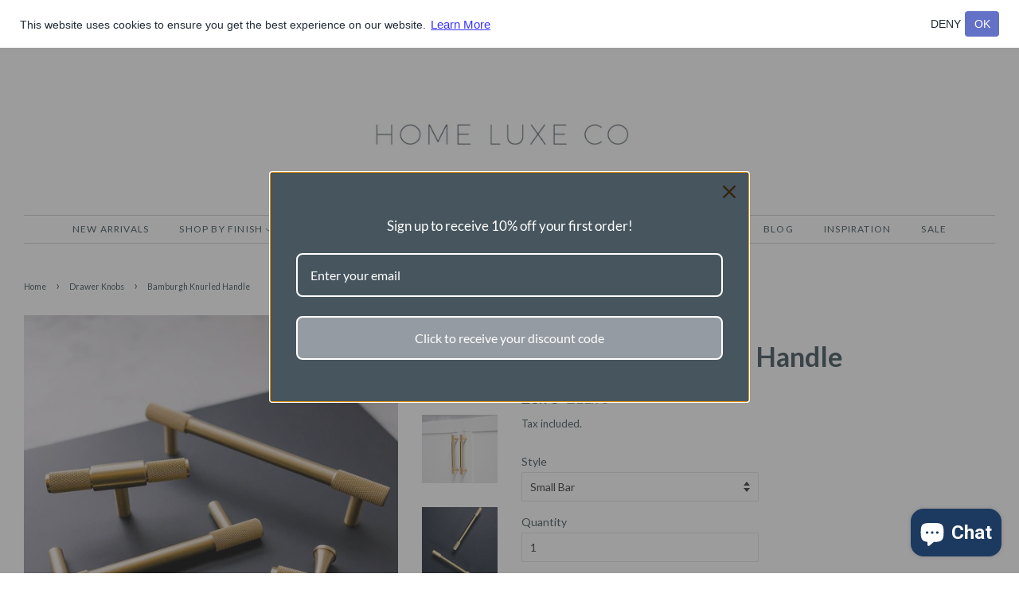

--- FILE ---
content_type: text/html; charset=utf-8
request_url: https://www.homeluxeco.com/collections/drawer-knobs/products/bamburgh-knurled-handle-preorder
body_size: 74283
content:
<!doctype html>
<html class="no-js">
<head>
  <meta name="google-site-verification" content="D3WBMJFR3els2Yf8xo5sL15ON51gfEb21UvG0cIIXzM" />
<script data-ad-client="ca-pub-5919933317748951" async src="https://pagead2.googlesyndication.com/pagead/js/adsbygoogle.js"></script>
  <!-- Basic page needs ================================================== -->
  <meta charset="utf-8">
  <meta http-equiv="X-UA-Compatible" content="IE=edge,chrome=1">
	<script src="https://ajax.googleapis.com/ajax/libs/jquery/3.5.1/jquery.min.js"></script>
  

  <!-- Title and description ================================================== -->
  <title>
  Bamburgh Knurled Handle &ndash; Home Luxe Co
  </title>

  
  <meta name="description" content="A stunningly simple long, and grooved knob that will add a bit of luxe to your furniture.Available in a variety of sizes. Round Handle:Diameter - 35mmHeight - 33mmSmall BarLength: 130mmDistance between centre of screw hole: 96mm.Medium Bar:Length: 160mmDistance between centre of screw hole: 128mm">
  

  <!-- Social meta ================================================== -->
  <!-- /snippets/social-meta-tags.liquid -->




<meta property="og:site_name" content="Home Luxe Co">
<meta property="og:url" content="https://www.homeluxeco.com/products/bamburgh-knurled-handle-preorder">
<meta property="og:title" content="Bamburgh Knurled Handle">
<meta property="og:type" content="product">
<meta property="og:description" content="A stunningly simple long, and grooved knob that will add a bit of luxe to your furniture.Available in a variety of sizes. Round Handle:Diameter - 35mmHeight - 33mmSmall BarLength: 130mmDistance between centre of screw hole: 96mm.Medium Bar:Length: 160mmDistance between centre of screw hole: 128mm">

  <meta property="og:price:amount" content="8.95">
  <meta property="og:price:currency" content="GBP">

<meta property="og:image" content="http://www.homeluxeco.com/cdn/shop/products/080A4760_websize_1200x1200.jpg?v=1623937642"><meta property="og:image" content="http://www.homeluxeco.com/cdn/shop/products/Screenshot2021-04-17at17.22.32_1200x1200.png?v=1623937633"><meta property="og:image" content="http://www.homeluxeco.com/cdn/shop/products/Screenshot2021-04-17at17.23.05_1200x1200.png?v=1623937633">
<meta property="og:image:secure_url" content="https://www.homeluxeco.com/cdn/shop/products/080A4760_websize_1200x1200.jpg?v=1623937642"><meta property="og:image:secure_url" content="https://www.homeluxeco.com/cdn/shop/products/Screenshot2021-04-17at17.22.32_1200x1200.png?v=1623937633"><meta property="og:image:secure_url" content="https://www.homeluxeco.com/cdn/shop/products/Screenshot2021-04-17at17.23.05_1200x1200.png?v=1623937633">


<meta name="twitter:card" content="summary_large_image">
<meta name="twitter:title" content="Bamburgh Knurled Handle">
<meta name="twitter:description" content="A stunningly simple long, and grooved knob that will add a bit of luxe to your furniture.Available in a variety of sizes. Round Handle:Diameter - 35mmHeight - 33mmSmall BarLength: 130mmDistance between centre of screw hole: 96mm.Medium Bar:Length: 160mmDistance between centre of screw hole: 128mm">


  <!-- Helpers ================================================== -->
  <link rel="canonical" href="https://www.homeluxeco.com/products/bamburgh-knurled-handle-preorder">
  <meta name="viewport" content="width=device-width,initial-scale=1">
  <meta name="theme-color" content="#3c4f57">

  <!-- CSS ================================================== -->
  <link href="//www.homeluxeco.com/cdn/shop/t/6/assets/timber.scss.css?v=56649322672127709501762529869" rel="stylesheet" type="text/css" media="all" />
  <link href="//www.homeluxeco.com/cdn/shop/t/6/assets/theme.scss.css?v=4528440761795858611762529868" rel="stylesheet" type="text/css" media="all" />

  <script>
    window.theme = window.theme || {};

    var theme = {
      strings: {
        addToCart: "Add to Cart",
        soldOut: "Sold Out",
        unavailable: "Unavailable",
        zoomClose: "Close (Esc)",
        zoomPrev: "Previous (Left arrow key)",
        zoomNext: "Next (Right arrow key)",
        addressError: "Error looking up that address",
        addressNoResults: "No results for that address",
        addressQueryLimit: "You have exceeded the Google API usage limit. Consider upgrading to a \u003ca href=\"https:\/\/developers.google.com\/maps\/premium\/usage-limits\"\u003ePremium Plan\u003c\/a\u003e.",
        authError: "There was a problem authenticating your Google Maps API Key."
      },
      settings: {
        // Adding some settings to allow the editor to update correctly when they are changed
        enableWideLayout: true,
        typeAccentTransform: true,
        typeAccentSpacing: true,
        baseFontSize: '14px',
        headerBaseFontSize: '34px',
        accentFontSize: '12px'
      },
      variables: {
        mediaQueryMedium: 'screen and (max-width: 768px)',
        bpSmall: false
      },
      moneyFormat: "£{{amount}}"
    }

    document.documentElement.className = document.documentElement.className.replace('no-js', 'supports-js');
  </script>

  <!-- Header hook for plugins ================================================== -->
  <script>window.performance && window.performance.mark && window.performance.mark('shopify.content_for_header.start');</script><meta name="google-site-verification" content="mmM7iNHjg5to1Dq4zrTT1VEi332r0Xq-QdWhuTQhODw">
<meta name="facebook-domain-verification" content="8hg4w8iw34kr5aiy4wvciyu490rtn8">
<meta id="shopify-digital-wallet" name="shopify-digital-wallet" content="/25071878234/digital_wallets/dialog">
<meta name="shopify-checkout-api-token" content="48c3c533eac5528b0280b6ade515c3b1">
<meta id="in-context-paypal-metadata" data-shop-id="25071878234" data-venmo-supported="false" data-environment="production" data-locale="en_US" data-paypal-v4="true" data-currency="GBP">
<link rel="alternate" hreflang="x-default" href="https://www.homeluxeco.com/products/bamburgh-knurled-handle-preorder">
<link rel="alternate" hreflang="en" href="https://www.homeluxeco.com/products/bamburgh-knurled-handle-preorder">
<link rel="alternate" hreflang="en-DE" href="https://www.homeluxeco.com/en-de/products/bamburgh-knurled-handle-preorder">
<link rel="alternate" type="application/json+oembed" href="https://www.homeluxeco.com/products/bamburgh-knurled-handle-preorder.oembed">
<script async="async" src="/checkouts/internal/preloads.js?locale=en-GB"></script>
<link rel="preconnect" href="https://shop.app" crossorigin="anonymous">
<script async="async" src="https://shop.app/checkouts/internal/preloads.js?locale=en-GB&shop_id=25071878234" crossorigin="anonymous"></script>
<script id="apple-pay-shop-capabilities" type="application/json">{"shopId":25071878234,"countryCode":"GB","currencyCode":"GBP","merchantCapabilities":["supports3DS"],"merchantId":"gid:\/\/shopify\/Shop\/25071878234","merchantName":"Home Luxe Co","requiredBillingContactFields":["postalAddress","email"],"requiredShippingContactFields":["postalAddress","email"],"shippingType":"shipping","supportedNetworks":["visa","maestro","masterCard","amex","discover","elo"],"total":{"type":"pending","label":"Home Luxe Co","amount":"1.00"},"shopifyPaymentsEnabled":true,"supportsSubscriptions":true}</script>
<script id="shopify-features" type="application/json">{"accessToken":"48c3c533eac5528b0280b6ade515c3b1","betas":["rich-media-storefront-analytics"],"domain":"www.homeluxeco.com","predictiveSearch":true,"shopId":25071878234,"locale":"en"}</script>
<script>var Shopify = Shopify || {};
Shopify.shop = "home-luxe-co.myshopify.com";
Shopify.locale = "en";
Shopify.currency = {"active":"GBP","rate":"1.0"};
Shopify.country = "GB";
Shopify.theme = {"name":"Minimal [MA]","id":122050347161,"schema_name":"Minimal","schema_version":"11.7.9","theme_store_id":380,"role":"main"};
Shopify.theme.handle = "null";
Shopify.theme.style = {"id":null,"handle":null};
Shopify.cdnHost = "www.homeluxeco.com/cdn";
Shopify.routes = Shopify.routes || {};
Shopify.routes.root = "/";</script>
<script type="module">!function(o){(o.Shopify=o.Shopify||{}).modules=!0}(window);</script>
<script>!function(o){function n(){var o=[];function n(){o.push(Array.prototype.slice.apply(arguments))}return n.q=o,n}var t=o.Shopify=o.Shopify||{};t.loadFeatures=n(),t.autoloadFeatures=n()}(window);</script>
<script>
  window.ShopifyPay = window.ShopifyPay || {};
  window.ShopifyPay.apiHost = "shop.app\/pay";
  window.ShopifyPay.redirectState = null;
</script>
<script id="shop-js-analytics" type="application/json">{"pageType":"product"}</script>
<script defer="defer" async type="module" src="//www.homeluxeco.com/cdn/shopifycloud/shop-js/modules/v2/client.init-shop-cart-sync_BT-GjEfc.en.esm.js"></script>
<script defer="defer" async type="module" src="//www.homeluxeco.com/cdn/shopifycloud/shop-js/modules/v2/chunk.common_D58fp_Oc.esm.js"></script>
<script defer="defer" async type="module" src="//www.homeluxeco.com/cdn/shopifycloud/shop-js/modules/v2/chunk.modal_xMitdFEc.esm.js"></script>
<script type="module">
  await import("//www.homeluxeco.com/cdn/shopifycloud/shop-js/modules/v2/client.init-shop-cart-sync_BT-GjEfc.en.esm.js");
await import("//www.homeluxeco.com/cdn/shopifycloud/shop-js/modules/v2/chunk.common_D58fp_Oc.esm.js");
await import("//www.homeluxeco.com/cdn/shopifycloud/shop-js/modules/v2/chunk.modal_xMitdFEc.esm.js");

  window.Shopify.SignInWithShop?.initShopCartSync?.({"fedCMEnabled":true,"windoidEnabled":true});

</script>
<script>
  window.Shopify = window.Shopify || {};
  if (!window.Shopify.featureAssets) window.Shopify.featureAssets = {};
  window.Shopify.featureAssets['shop-js'] = {"shop-cart-sync":["modules/v2/client.shop-cart-sync_DZOKe7Ll.en.esm.js","modules/v2/chunk.common_D58fp_Oc.esm.js","modules/v2/chunk.modal_xMitdFEc.esm.js"],"init-fed-cm":["modules/v2/client.init-fed-cm_B6oLuCjv.en.esm.js","modules/v2/chunk.common_D58fp_Oc.esm.js","modules/v2/chunk.modal_xMitdFEc.esm.js"],"shop-cash-offers":["modules/v2/client.shop-cash-offers_D2sdYoxE.en.esm.js","modules/v2/chunk.common_D58fp_Oc.esm.js","modules/v2/chunk.modal_xMitdFEc.esm.js"],"shop-login-button":["modules/v2/client.shop-login-button_QeVjl5Y3.en.esm.js","modules/v2/chunk.common_D58fp_Oc.esm.js","modules/v2/chunk.modal_xMitdFEc.esm.js"],"pay-button":["modules/v2/client.pay-button_DXTOsIq6.en.esm.js","modules/v2/chunk.common_D58fp_Oc.esm.js","modules/v2/chunk.modal_xMitdFEc.esm.js"],"shop-button":["modules/v2/client.shop-button_DQZHx9pm.en.esm.js","modules/v2/chunk.common_D58fp_Oc.esm.js","modules/v2/chunk.modal_xMitdFEc.esm.js"],"avatar":["modules/v2/client.avatar_BTnouDA3.en.esm.js"],"init-windoid":["modules/v2/client.init-windoid_CR1B-cfM.en.esm.js","modules/v2/chunk.common_D58fp_Oc.esm.js","modules/v2/chunk.modal_xMitdFEc.esm.js"],"init-shop-for-new-customer-accounts":["modules/v2/client.init-shop-for-new-customer-accounts_C_vY_xzh.en.esm.js","modules/v2/client.shop-login-button_QeVjl5Y3.en.esm.js","modules/v2/chunk.common_D58fp_Oc.esm.js","modules/v2/chunk.modal_xMitdFEc.esm.js"],"init-shop-email-lookup-coordinator":["modules/v2/client.init-shop-email-lookup-coordinator_BI7n9ZSv.en.esm.js","modules/v2/chunk.common_D58fp_Oc.esm.js","modules/v2/chunk.modal_xMitdFEc.esm.js"],"init-shop-cart-sync":["modules/v2/client.init-shop-cart-sync_BT-GjEfc.en.esm.js","modules/v2/chunk.common_D58fp_Oc.esm.js","modules/v2/chunk.modal_xMitdFEc.esm.js"],"shop-toast-manager":["modules/v2/client.shop-toast-manager_DiYdP3xc.en.esm.js","modules/v2/chunk.common_D58fp_Oc.esm.js","modules/v2/chunk.modal_xMitdFEc.esm.js"],"init-customer-accounts":["modules/v2/client.init-customer-accounts_D9ZNqS-Q.en.esm.js","modules/v2/client.shop-login-button_QeVjl5Y3.en.esm.js","modules/v2/chunk.common_D58fp_Oc.esm.js","modules/v2/chunk.modal_xMitdFEc.esm.js"],"init-customer-accounts-sign-up":["modules/v2/client.init-customer-accounts-sign-up_iGw4briv.en.esm.js","modules/v2/client.shop-login-button_QeVjl5Y3.en.esm.js","modules/v2/chunk.common_D58fp_Oc.esm.js","modules/v2/chunk.modal_xMitdFEc.esm.js"],"shop-follow-button":["modules/v2/client.shop-follow-button_CqMgW2wH.en.esm.js","modules/v2/chunk.common_D58fp_Oc.esm.js","modules/v2/chunk.modal_xMitdFEc.esm.js"],"checkout-modal":["modules/v2/client.checkout-modal_xHeaAweL.en.esm.js","modules/v2/chunk.common_D58fp_Oc.esm.js","modules/v2/chunk.modal_xMitdFEc.esm.js"],"shop-login":["modules/v2/client.shop-login_D91U-Q7h.en.esm.js","modules/v2/chunk.common_D58fp_Oc.esm.js","modules/v2/chunk.modal_xMitdFEc.esm.js"],"lead-capture":["modules/v2/client.lead-capture_BJmE1dJe.en.esm.js","modules/v2/chunk.common_D58fp_Oc.esm.js","modules/v2/chunk.modal_xMitdFEc.esm.js"],"payment-terms":["modules/v2/client.payment-terms_Ci9AEqFq.en.esm.js","modules/v2/chunk.common_D58fp_Oc.esm.js","modules/v2/chunk.modal_xMitdFEc.esm.js"]};
</script>
<script>(function() {
  var isLoaded = false;
  function asyncLoad() {
    if (isLoaded) return;
    isLoaded = true;
    var urls = ["https:\/\/instashop.s3.amazonaws.com\/js-gz\/embed\/embed-1.6.5.js?gallery\u0026shop=home-luxe-co.myshopify.com","https:\/\/shopifyapp.rontar.com\/ScriptTags\/onlinestore.js?advId=30978\u0026audienceId=4df75033-8abd-4d3d-bf84-891a79f4d796\u0026priceId=11426\u0026shop=home-luxe-co.myshopify.com","https:\/\/gcc.metizapps.com\/assets\/js\/app.js?shop=home-luxe-co.myshopify.com","\/\/swymv3free-01.azureedge.net\/code\/swym-shopify.js?shop=home-luxe-co.myshopify.com"];
    for (var i = 0; i < urls.length; i++) {
      var s = document.createElement('script');
      s.type = 'text/javascript';
      s.async = true;
      s.src = urls[i];
      var x = document.getElementsByTagName('script')[0];
      x.parentNode.insertBefore(s, x);
    }
  };
  if(window.attachEvent) {
    window.attachEvent('onload', asyncLoad);
  } else {
    window.addEventListener('load', asyncLoad, false);
  }
})();</script>
<script id="__st">var __st={"a":25071878234,"offset":0,"reqid":"4967ca1c-e579-481f-8546-00b5a7f126f0-1769085634","pageurl":"www.homeluxeco.com\/collections\/drawer-knobs\/products\/bamburgh-knurled-handle-preorder","u":"5996e7b4982f","p":"product","rtyp":"product","rid":6699647533209};</script>
<script>window.ShopifyPaypalV4VisibilityTracking = true;</script>
<script id="captcha-bootstrap">!function(){'use strict';const t='contact',e='account',n='new_comment',o=[[t,t],['blogs',n],['comments',n],[t,'customer']],c=[[e,'customer_login'],[e,'guest_login'],[e,'recover_customer_password'],[e,'create_customer']],r=t=>t.map((([t,e])=>`form[action*='/${t}']:not([data-nocaptcha='true']) input[name='form_type'][value='${e}']`)).join(','),a=t=>()=>t?[...document.querySelectorAll(t)].map((t=>t.form)):[];function s(){const t=[...o],e=r(t);return a(e)}const i='password',u='form_key',d=['recaptcha-v3-token','g-recaptcha-response','h-captcha-response',i],f=()=>{try{return window.sessionStorage}catch{return}},m='__shopify_v',_=t=>t.elements[u];function p(t,e,n=!1){try{const o=window.sessionStorage,c=JSON.parse(o.getItem(e)),{data:r}=function(t){const{data:e,action:n}=t;return t[m]||n?{data:e,action:n}:{data:t,action:n}}(c);for(const[e,n]of Object.entries(r))t.elements[e]&&(t.elements[e].value=n);n&&o.removeItem(e)}catch(o){console.error('form repopulation failed',{error:o})}}const l='form_type',E='cptcha';function T(t){t.dataset[E]=!0}const w=window,h=w.document,L='Shopify',v='ce_forms',y='captcha';let A=!1;((t,e)=>{const n=(g='f06e6c50-85a8-45c8-87d0-21a2b65856fe',I='https://cdn.shopify.com/shopifycloud/storefront-forms-hcaptcha/ce_storefront_forms_captcha_hcaptcha.v1.5.2.iife.js',D={infoText:'Protected by hCaptcha',privacyText:'Privacy',termsText:'Terms'},(t,e,n)=>{const o=w[L][v],c=o.bindForm;if(c)return c(t,g,e,D).then(n);var r;o.q.push([[t,g,e,D],n]),r=I,A||(h.body.append(Object.assign(h.createElement('script'),{id:'captcha-provider',async:!0,src:r})),A=!0)});var g,I,D;w[L]=w[L]||{},w[L][v]=w[L][v]||{},w[L][v].q=[],w[L][y]=w[L][y]||{},w[L][y].protect=function(t,e){n(t,void 0,e),T(t)},Object.freeze(w[L][y]),function(t,e,n,w,h,L){const[v,y,A,g]=function(t,e,n){const i=e?o:[],u=t?c:[],d=[...i,...u],f=r(d),m=r(i),_=r(d.filter((([t,e])=>n.includes(e))));return[a(f),a(m),a(_),s()]}(w,h,L),I=t=>{const e=t.target;return e instanceof HTMLFormElement?e:e&&e.form},D=t=>v().includes(t);t.addEventListener('submit',(t=>{const e=I(t);if(!e)return;const n=D(e)&&!e.dataset.hcaptchaBound&&!e.dataset.recaptchaBound,o=_(e),c=g().includes(e)&&(!o||!o.value);(n||c)&&t.preventDefault(),c&&!n&&(function(t){try{if(!f())return;!function(t){const e=f();if(!e)return;const n=_(t);if(!n)return;const o=n.value;o&&e.removeItem(o)}(t);const e=Array.from(Array(32),(()=>Math.random().toString(36)[2])).join('');!function(t,e){_(t)||t.append(Object.assign(document.createElement('input'),{type:'hidden',name:u})),t.elements[u].value=e}(t,e),function(t,e){const n=f();if(!n)return;const o=[...t.querySelectorAll(`input[type='${i}']`)].map((({name:t})=>t)),c=[...d,...o],r={};for(const[a,s]of new FormData(t).entries())c.includes(a)||(r[a]=s);n.setItem(e,JSON.stringify({[m]:1,action:t.action,data:r}))}(t,e)}catch(e){console.error('failed to persist form',e)}}(e),e.submit())}));const S=(t,e)=>{t&&!t.dataset[E]&&(n(t,e.some((e=>e===t))),T(t))};for(const o of['focusin','change'])t.addEventListener(o,(t=>{const e=I(t);D(e)&&S(e,y())}));const B=e.get('form_key'),M=e.get(l),P=B&&M;t.addEventListener('DOMContentLoaded',(()=>{const t=y();if(P)for(const e of t)e.elements[l].value===M&&p(e,B);[...new Set([...A(),...v().filter((t=>'true'===t.dataset.shopifyCaptcha))])].forEach((e=>S(e,t)))}))}(h,new URLSearchParams(w.location.search),n,t,e,['guest_login'])})(!0,!0)}();</script>
<script integrity="sha256-4kQ18oKyAcykRKYeNunJcIwy7WH5gtpwJnB7kiuLZ1E=" data-source-attribution="shopify.loadfeatures" defer="defer" src="//www.homeluxeco.com/cdn/shopifycloud/storefront/assets/storefront/load_feature-a0a9edcb.js" crossorigin="anonymous"></script>
<script crossorigin="anonymous" defer="defer" src="//www.homeluxeco.com/cdn/shopifycloud/storefront/assets/shopify_pay/storefront-65b4c6d7.js?v=20250812"></script>
<script data-source-attribution="shopify.dynamic_checkout.dynamic.init">var Shopify=Shopify||{};Shopify.PaymentButton=Shopify.PaymentButton||{isStorefrontPortableWallets:!0,init:function(){window.Shopify.PaymentButton.init=function(){};var t=document.createElement("script");t.src="https://www.homeluxeco.com/cdn/shopifycloud/portable-wallets/latest/portable-wallets.en.js",t.type="module",document.head.appendChild(t)}};
</script>
<script data-source-attribution="shopify.dynamic_checkout.buyer_consent">
  function portableWalletsHideBuyerConsent(e){var t=document.getElementById("shopify-buyer-consent"),n=document.getElementById("shopify-subscription-policy-button");t&&n&&(t.classList.add("hidden"),t.setAttribute("aria-hidden","true"),n.removeEventListener("click",e))}function portableWalletsShowBuyerConsent(e){var t=document.getElementById("shopify-buyer-consent"),n=document.getElementById("shopify-subscription-policy-button");t&&n&&(t.classList.remove("hidden"),t.removeAttribute("aria-hidden"),n.addEventListener("click",e))}window.Shopify?.PaymentButton&&(window.Shopify.PaymentButton.hideBuyerConsent=portableWalletsHideBuyerConsent,window.Shopify.PaymentButton.showBuyerConsent=portableWalletsShowBuyerConsent);
</script>
<script data-source-attribution="shopify.dynamic_checkout.cart.bootstrap">document.addEventListener("DOMContentLoaded",(function(){function t(){return document.querySelector("shopify-accelerated-checkout-cart, shopify-accelerated-checkout")}if(t())Shopify.PaymentButton.init();else{new MutationObserver((function(e,n){t()&&(Shopify.PaymentButton.init(),n.disconnect())})).observe(document.body,{childList:!0,subtree:!0})}}));
</script>
<script id='scb4127' type='text/javascript' async='' src='https://www.homeluxeco.com/cdn/shopifycloud/privacy-banner/storefront-banner.js'></script><link id="shopify-accelerated-checkout-styles" rel="stylesheet" media="screen" href="https://www.homeluxeco.com/cdn/shopifycloud/portable-wallets/latest/accelerated-checkout-backwards-compat.css" crossorigin="anonymous">
<style id="shopify-accelerated-checkout-cart">
        #shopify-buyer-consent {
  margin-top: 1em;
  display: inline-block;
  width: 100%;
}

#shopify-buyer-consent.hidden {
  display: none;
}

#shopify-subscription-policy-button {
  background: none;
  border: none;
  padding: 0;
  text-decoration: underline;
  font-size: inherit;
  cursor: pointer;
}

#shopify-subscription-policy-button::before {
  box-shadow: none;
}

      </style>

<script>window.performance && window.performance.mark && window.performance.mark('shopify.content_for_header.end');</script>

  <script src="//www.homeluxeco.com/cdn/shop/t/6/assets/jquery-2.2.3.min.js?v=58211863146907186831619187646" type="text/javascript"></script>

  <script src="//www.homeluxeco.com/cdn/shop/t/6/assets/lazysizes.min.js?v=155223123402716617051619187647" async="async"></script>

  
  








<!-- check for active ws customer --><!-- add querystring to search in test mode -->

<!-- redirect to ws-cart -->

<!-- ajax data  -->


<!-- product data -->

  
   <span id="wsgReloadPrices_Window" style="display: none"></span>
  <div class="wsg-collections-list-6699647533209" style="display:none">[{"id":411517911283,"handle":"bedroom","title":"bedroom","updated_at":"2026-01-22T12:13:00+00:00","body_html":"","published_at":"2023-01-11T15:23:57+00:00","sort_order":"best-selling","template_suffix":"","disjunctive":true,"rules":[{"column":"tag","relation":"equals","condition":"bedroom"},{"column":"tag","relation":"equals","condition":"knurled"},{"column":"tag","relation":"equals","condition":"brass knob"}],"published_scope":"web"},{"id":410530087155,"handle":"black-friday","title":"Black Friday","updated_at":"2025-12-28T12:12:01+00:00","body_html":"","published_at":"2022-11-22T09:32:45+00:00","sort_order":"manual","template_suffix":"","disjunctive":true,"rules":[{"column":"type","relation":"equals","condition":"Plant Pot"},{"column":"type","relation":"equals","condition":"mirror"},{"column":"tag","relation":"equals","condition":"black Friday"}],"published_scope":"web"},{"id":159468453978,"handle":"drawer-knobs","updated_at":"2026-01-22T12:13:00+00:00","published_at":"2020-01-14T15:59:11+00:00","sort_order":"manual","template_suffix":"","published_scope":"web","title":"Drawer Knobs","body_html":"\u003cmeta charset=\"utf-8\"\u003e\n\u003cdiv class=\"g\"\u003e\n\u003cdiv data-ved=\"2ahUKEwijpfKZ6ILuAhWMQEEAHaOdCEgQFSgAMAh6BAgsEAA\" data-hveid=\"CCwQAA\" class=\"rc\"\u003e\n\u003cdiv class=\"IsZvec\"\u003e\n\u003cdiv\u003e\u003cspan class=\"aCOpRe\"\u003e\u003cspan\u003eAdd style and personality to our furniture with a drawer pull from Home Luxe Co! \u003c\/span\u003e\u003c\/span\u003e\u003c\/div\u003e\n\u003cdiv\u003e\u003cspan class=\"aCOpRe\"\u003e\u003cspan\u003e\u003c\/span\u003e\u003c\/span\u003e\u003c\/div\u003e\n\u003cdiv\u003e\u003cspan class=\"aCOpRe\"\u003e\u003cspan\u003eRanging from glass door knobs, to your favourite woodland creatures, ceramic drawer handles or marble stone for that added luxury! \u003c\/span\u003e\u003c\/span\u003e\u003c\/div\u003e\n\u003cdiv\u003e\u003cspan class=\"aCOpRe\"\u003e\u003cspan\u003e\u003c\/span\u003e\u003c\/span\u003e\u003c\/div\u003e\n\u003c\/div\u003e\n\u003c\/div\u003e\n\u003c\/div\u003e\n\u003cdiv class=\"g\"\u003e\n\u003cdiv data-ved=\"2ahUKEwijpfKZ6ILuAhWMQEEAHaOdCEgQFSgAMAl6BAgUEAA\" data-hveid=\"CBQQAA\" class=\"rc\"\u003e\u003c\/div\u003e\n\u003c\/div\u003e"},{"id":160040517722,"handle":"sale","updated_at":"2026-01-06T14:24:33+00:00","published_at":"2020-01-27T19:16:12+00:00","sort_order":"manual","template_suffix":"","published_scope":"web","title":"End of Line","body_html":""},{"id":411517780211,"handle":"kitchen","title":"Handles for Kitchen cabinets, cupboards and drawers","updated_at":"2026-01-22T12:13:00+00:00","body_html":"","published_at":"2023-01-11T15:23:22+00:00","sort_order":"manual","template_suffix":"","disjunctive":true,"rules":[{"column":"tag","relation":"equals","condition":"kitchen"},{"column":"tag","relation":"equals","condition":"knurled"},{"column":"tag","relation":"equals","condition":"cup"},{"column":"tag","relation":"equals","condition":"rattan handle"},{"column":"tag","relation":"equals","condition":"bar handle"},{"column":"tag","relation":"equals","condition":"knurled handle"}],"published_scope":"web"},{"id":411396407539,"handle":"hardware-by-finish","title":"Hardware by Finish","updated_at":"2026-01-21T12:12:48+00:00","body_html":"","published_at":"2023-01-09T19:27:42+00:00","sort_order":"best-selling","template_suffix":"","disjunctive":false,"rules":[{"column":"tag","relation":"equals","condition":"brass"}],"published_scope":"web"},{"id":159317721178,"handle":"industrial-dream","title":"INDUSTRIAL DREAM","updated_at":"2026-01-21T12:12:48+00:00","body_html":"\u003cspan\u003eWeathered wood and antique edges. \u003c\/span\u003e","published_at":"2020-01-09T16:55:59+00:00","sort_order":"best-selling","template_suffix":"","disjunctive":true,"rules":[{"column":"tag","relation":"equals","condition":"gold"},{"column":"tag","relation":"equals","condition":"metal"},{"column":"tag","relation":"equals","condition":"antique"},{"column":"tag","relation":"equals","condition":"brass"}],"published_scope":"web","image":{"created_at":"2020-01-09T17:38:53+00:00","alt":null,"width":1056,"height":1056,"src":"\/\/www.homeluxeco.com\/cdn\/shop\/collections\/Screenshot_2020-01-09_at_17.38.29.png?v=1592923511"}},{"id":411396505843,"handle":"knurled-handles","title":"Knurled Handles","updated_at":"2026-01-12T12:13:32+00:00","body_html":"","published_at":"2023-01-09T19:40:38+00:00","sort_order":"best-selling","template_suffix":"","disjunctive":false,"rules":[{"column":"tag","relation":"equals","condition":"knurled"}],"published_scope":"web"},{"id":154257784922,"handle":"frontpage","updated_at":"2026-01-22T12:13:00+00:00","published_at":"2019-10-31T14:41:34+00:00","sort_order":"manual","template_suffix":"","published_scope":"web","title":"Our favourite items","body_html":"This weeks favourite items.","image":{"created_at":"2020-01-09T17:44:55+00:00","alt":null,"width":184,"height":202,"src":"\/\/www.homeluxeco.com\/cdn\/shop\/collections\/Screenshot_2020-01-09_at_16.35.18.png?v=1578591895"}},{"id":225689960601,"handle":"pull-handles","title":"Pull Handles","updated_at":"2026-01-22T12:13:00+00:00","body_html":"","published_at":"2020-09-30T11:18:56+01:00","sort_order":"manual","template_suffix":"","disjunctive":false,"rules":[{"column":"tag","relation":"equals","condition":"handle"}],"published_scope":"web"},{"id":162070298714,"handle":"sale-1","updated_at":"2025-12-28T12:12:01+00:00","published_at":"2020-04-14T18:01:29+01:00","sort_order":"manual","template_suffix":"","published_scope":"web","title":"Sale","body_html":""}]</div>
  <div class="wsg-product-tags-6699647533209" style="display:none">["black Friday","brass","brass handle","gold handle","handle","kitchen handle","knurled","knurled handle","knurled knob","knurled t bar","pull","pull handle","sale","wardrobe handle"]</div>


<script>
//==========================================
//      Set global liquid variables
//==========================================
  //general variables
  var wsgVersion = 4.82;
  var wsgActive = true;
  var isWsgCustomer = false;
  var wsgRunCollection;
  var wsgBetaRestrictedCart = true;
  var wsgCollectionObserver;
  var wsgRunProduct;
  var wsgRunCart;
  var wsgCartObserver = false;
  var wsgShopCountryCode = "GB";
  var wsgRunSinglePage;
  var wsgRunSignup;
  //AJAX variables
  var wsgRunAjax;
  var wsgAjaxCart; 
  var runProxy;
  var hideDomElements = [".cart__additional_checkout",".cart-item__original-price",".cart-item__discount",".cart-subtotal__savings","#ComparePrice","#ComparePriceA11y",".hideWsg"]; 
  var wsgData = {"translations":{"enable":false,"language":"english","custom":false},"shop_preferences":{"transitions":{"showTransitions":false,"installedTransitions":true},"retailPrice":{"enable":true,"strikethrough":false,"lowerOpacity":true,"label":" MSRP"},"checkInventory":true,"showShipPartial":false,"minOrder":50,"exclusions":[],"hideExclusions":true,"draftNotification":true,"autoBackorder":false,"taxRate":20},"page_styles":{"proxyMargin":0,"btnClasses":"","shipMargin":50},"volume_discounts":{"settings":{"custom_messages":{"custom_banner":{"banner_default":true,"banner_input":"Spend {{$}}, receive {{%}} off of your order."},"custom_success":{"success_default":true,"success_input":"Congratulations!  You received {{%}} off of your order!"}}},"enabled":false,"discounts":[]},"shipping_rates":{"internationalMsg":{"title":"Thank you for your order!","message":"Because you are outside of our home country we will calculate your shipping and send you an invoice shortly."},"ignoreAll":false,"ignoreCarrierRates":false,"useShopifyDefault":true,"freeShippingMin":-1,"fixedPercent":-1,"flatRate":-1,"redirectInternational":false},"single_page":{"collapseCollections":null,"menuAction":"exclude","message":"","linkInCart":true,"excludeCollections":{"225164099737":{"title":"BEE COLLECTION","id":"225164099737","handle":"bumble-bee-collection"},"159470551130":{"title":"Candles & Candlesticks","id":"159470551130","handle":"candles-candlesticks"},"200329199769":{"title":"Christmas","id":"200329199769","handle":"christmas"},"200329363609":{"title":"Christmas Decorations","id":"200329363609","handle":"christmas-decorations"},"216891130009":{"title":"Christmas Decorations","id":"216891130009","handle":"christmas-1"},"222269440153":{"title":"Christmas Decorations","id":"222269440153","handle":"hlc-christmas-decorations"},"200329298073":{"title":"Christmas Wreaths & Garlands","id":"200329298073","handle":"christmas-wreaths-garlands"},"159470256218":{"title":"Clocks","id":"159470256218","handle":"clocks"},"160605274202":{"title":"Coasters","id":"160605274202","handle":"coasters"},"224972898457":{"title":"Cushions","id":"224972898457","handle":"cushions"},"160765083738":{"title":"Door Knocker","id":"160765083738","handle":"door-knocker"},"162005647450":{"title":"Door Stop Wedge Accessory","id":"162005647450","handle":"door-stop-wedge-accessory"},"209669652633":{"title":"Faux Flowers","id":"209669652633","handle":"faux-flowers"},"159470420058":{"title":"Faux Plants","id":"159470420058","handle":"faux-plants"},"235365335193":{"title":"Garland","id":"235365335193","handle":"garland"},"160112017498":{"title":"Gifts","id":"160112017498","handle":"gifts"},"225695727769":{"title":"Gifts for Her","id":"225695727769","handle":"gifts-for-her"},"219003551897":{"title":"Golden Days","id":"219003551897","handle":"autumn"},"160111951962":{"title":"Hair accessories","id":"160111951962","handle":"hair-accessories"},"160291455066":{"title":"Hanging Decoration","id":"160291455066","handle":"hanging-decoration"},"159470223450":{"title":"Hooks","id":"159470223450","handle":"hooks"},"225690386585":{"title":"Hooks","id":"225690386585","handle":"hooks-1"},"159317721178":{"title":"INDUSTRIAL DREAM","id":"159317721178","handle":"industrial-dream"},"159470321754":{"title":"Jewellery Display","id":"159470321754","handle":"jewellery-display"},"235050533017":{"title":"Lampshades","id":"235050533017","handle":"lampshades"},"154958692442":{"title":"LUXE LIVING","id":"154958692442","handle":"luxe-living"},"159469142106":{"title":"Mirrors","id":"159469142106","handle":"mirrors"},"213603877017":{"title":"Natural Textures","id":"213603877017","handle":"natural-textures"},"160577257562":{"title":"Necklaces","id":"160577257562","handle":"necklaces"},"197437194393":{"title":"New Arrivals","id":"197437194393","handle":"new-arrivals"},"163189555290":{"title":"Ornaments","id":"163189555290","handle":"ornaments"},"154257784922":{"title":"Our favourite items","id":"154257784922","handle":"frontpage"},"159469076570":{"title":"Photo frames","id":"159469076570","handle":"photoframes"},"159470288986":{"title":"Planters and Vases","id":"159470288986","handle":"planters-and-vases"},"160040517722":{"title":"Sale","id":"160040517722","handle":"sale"},"162070298714":{"title":"Sale","id":"162070298714","handle":"sale-1"},"154958463066":{"title":"SCANDI BLUE","id":"154958463066","handle":"50-shades-of-blue"},"159470354522":{"title":"Shelves","id":"159470354522","handle":"shelves"},"163490693210":{"title":"Storage","id":"163490693210","handle":"storage"},"235050401945":{"title":"Throws & Blankets","id":"235050401945","handle":"throws-blankets"},"159470518362":{"title":"Tie backs","id":"159470518362","handle":"tie-backs"},"159732695130":{"title":"Trays","id":"159732695130","handle":"trays"},"160767115354":{"title":"WREATHS","id":"160767115354","handle":"wreaths"}}},"net_orders":{"netRedirect":{"title":"Thank you for your order!","message":"","autoEmail":false},"netTag":"","enabled":false,"autoPending":false},"customer":{"signup":{"autoInvite":true,"autoTags":["wholesale"],"taxExempt":true,"message":"Thank you for becoming a Trade Customer of Home Luxe Co! "},"loginMessage":"Log in to your wholesale account here.","accountMessage":"","redirectMessage":"Keep an eye on your email. As soon as we verify your account we will send you an email with a link to set up your password and start shopping."},"quantity":{"cart":{"minValue":50,"totalMin":10,"itemMin":5},"migratedToCurrent":true,"collections":[],"products":[]},"activeTags":["Wholesale"],"hideDrafts":[],"discounts":[{"collectionId":159468453978,"product_id":0,"title":"Drawer Knobs","_id":"5fc8fd0a048e38005d994f72","id":"mYiwhqz17","tags":"Wholesale","discountType":"percent","amount":0.5,"scope":"collection","variants":[]}],"server_link":"https://www.wholesalegorilla.app/shop_assets/wsg-index.js"}    
  var wsgProdData = {"id":6699647533209,"title":"Bamburgh Knurled Handle","handle":"bamburgh-knurled-handle-preorder","description":"\u003cp\u003e\u003cmeta charset=\"utf-8\"\u003e\u003cspan data-mce-fragment=\"1\"\u003eA stunningly simple long, and grooved knob that will add a bit of luxe to your furniture.\u003c\/span\u003e\u003cbr data-mce-fragment=\"1\"\u003e\u003cbr data-mce-fragment=\"1\"\u003e\u003cspan data-mce-fragment=\"1\"\u003eAvailable in a variety of sizes. \u003c\/span\u003e\u003cbr data-mce-fragment=\"1\"\u003e\u003cbr data-mce-fragment=\"1\"\u003e\u003cspan data-mce-fragment=\"1\"\u003eRound Handle:\u003c\/span\u003e\u003cbr data-mce-fragment=\"1\"\u003e\u003cspan data-mce-fragment=\"1\"\u003eDiameter - 35mm\u003c\/span\u003e\u003cbr data-mce-fragment=\"1\"\u003e\u003cspan data-mce-fragment=\"1\"\u003eHeight - 33mm\u003c\/span\u003e\u003cbr data-mce-fragment=\"1\"\u003e\u003cbr data-mce-fragment=\"1\"\u003e\u003cspan data-mce-fragment=\"1\"\u003eSmall Bar\u003c\/span\u003e\u003cbr data-mce-fragment=\"1\"\u003e\u003cspan data-mce-fragment=\"1\"\u003eLength: 130mm\u003c\/span\u003e\u003cbr data-mce-fragment=\"1\"\u003e\u003cspan data-mce-fragment=\"1\"\u003eDistance between centre of screw hole: 96mm.\u003c\/span\u003e\u003cbr data-mce-fragment=\"1\"\u003e\u003cbr data-mce-fragment=\"1\"\u003e\u003cspan data-mce-fragment=\"1\"\u003eMedium Bar:\u003c\/span\u003e\u003cbr data-mce-fragment=\"1\"\u003e\u003cspan data-mce-fragment=\"1\"\u003eLength: 160mm\u003c\/span\u003e\u003cbr data-mce-fragment=\"1\"\u003e\u003cspan data-mce-fragment=\"1\"\u003eDistance between centre of screw hole: 128mm\u003c\/span\u003e\u003cbr\u003e\u003c\/p\u003e","published_at":"2021-04-18T19:52:20+01:00","created_at":"2021-04-18T19:52:20+01:00","vendor":"Home Luxe Co","type":"Drawer pull","tags":["black Friday","brass","brass handle","gold handle","handle","kitchen handle","knurled","knurled handle","knurled knob","knurled t bar","pull","pull handle","sale","wardrobe handle"],"price":895,"price_min":895,"price_max":1095,"available":true,"price_varies":true,"compare_at_price":1195,"compare_at_price_min":1195,"compare_at_price_max":1395,"compare_at_price_varies":true,"variants":[{"id":39827882082457,"title":"Small Bar","option1":"Small Bar","option2":null,"option3":null,"sku":"","requires_shipping":true,"taxable":true,"featured_image":null,"available":true,"name":"Bamburgh Knurled Handle - Small Bar","public_title":"Small Bar","options":["Small Bar"],"price":895,"weight":0,"compare_at_price":1195,"inventory_management":"shopify","barcode":"","requires_selling_plan":false,"selling_plan_allocations":[]},{"id":39827882115225,"title":"Medium Bar","option1":"Medium Bar","option2":null,"option3":null,"sku":"","requires_shipping":true,"taxable":true,"featured_image":null,"available":true,"name":"Bamburgh Knurled Handle - Medium Bar","public_title":"Medium Bar","options":["Medium Bar"],"price":1095,"weight":0,"compare_at_price":1395,"inventory_management":"shopify","barcode":"","requires_selling_plan":false,"selling_plan_allocations":[]}],"images":["\/\/www.homeluxeco.com\/cdn\/shop\/products\/080A4760_websize.jpg?v=1623937642","\/\/www.homeluxeco.com\/cdn\/shop\/products\/Screenshot2021-04-17at17.22.32.png?v=1623937633","\/\/www.homeluxeco.com\/cdn\/shop\/products\/Screenshot2021-04-17at17.23.05.png?v=1623937633","\/\/www.homeluxeco.com\/cdn\/shop\/products\/Screenshot2021-04-17at17.31.46.png?v=1623937633"],"featured_image":"\/\/www.homeluxeco.com\/cdn\/shop\/products\/080A4760_websize.jpg?v=1623937642","options":["Style"],"media":[{"alt":null,"id":22981765791897,"position":1,"preview_image":{"aspect_ratio":1.0,"height":841,"width":841,"src":"\/\/www.homeluxeco.com\/cdn\/shop\/products\/080A4760_websize.jpg?v=1623937642"},"aspect_ratio":1.0,"height":841,"media_type":"image","src":"\/\/www.homeluxeco.com\/cdn\/shop\/products\/080A4760_websize.jpg?v=1623937642","width":841},{"alt":null,"id":21772587925657,"position":2,"preview_image":{"aspect_ratio":1.108,"height":926,"width":1026,"src":"\/\/www.homeluxeco.com\/cdn\/shop\/products\/Screenshot2021-04-17at17.22.32.png?v=1623937633"},"aspect_ratio":1.108,"height":926,"media_type":"image","src":"\/\/www.homeluxeco.com\/cdn\/shop\/products\/Screenshot2021-04-17at17.22.32.png?v=1623937633","width":1026},{"alt":null,"id":21772587958425,"position":3,"preview_image":{"aspect_ratio":1.014,"height":854,"width":866,"src":"\/\/www.homeluxeco.com\/cdn\/shop\/products\/Screenshot2021-04-17at17.23.05.png?v=1623937633"},"aspect_ratio":1.014,"height":854,"media_type":"image","src":"\/\/www.homeluxeco.com\/cdn\/shop\/products\/Screenshot2021-04-17at17.23.05.png?v=1623937633","width":866},{"alt":null,"id":21772587991193,"position":4,"preview_image":{"aspect_ratio":0.992,"height":776,"width":770,"src":"\/\/www.homeluxeco.com\/cdn\/shop\/products\/Screenshot2021-04-17at17.31.46.png?v=1623937633"},"aspect_ratio":0.992,"height":776,"media_type":"image","src":"\/\/www.homeluxeco.com\/cdn\/shop\/products\/Screenshot2021-04-17at17.31.46.png?v=1623937633","width":770}],"requires_selling_plan":false,"selling_plan_groups":[],"content":"\u003cp\u003e\u003cmeta charset=\"utf-8\"\u003e\u003cspan data-mce-fragment=\"1\"\u003eA stunningly simple long, and grooved knob that will add a bit of luxe to your furniture.\u003c\/span\u003e\u003cbr data-mce-fragment=\"1\"\u003e\u003cbr data-mce-fragment=\"1\"\u003e\u003cspan data-mce-fragment=\"1\"\u003eAvailable in a variety of sizes. \u003c\/span\u003e\u003cbr data-mce-fragment=\"1\"\u003e\u003cbr data-mce-fragment=\"1\"\u003e\u003cspan data-mce-fragment=\"1\"\u003eRound Handle:\u003c\/span\u003e\u003cbr data-mce-fragment=\"1\"\u003e\u003cspan data-mce-fragment=\"1\"\u003eDiameter - 35mm\u003c\/span\u003e\u003cbr data-mce-fragment=\"1\"\u003e\u003cspan data-mce-fragment=\"1\"\u003eHeight - 33mm\u003c\/span\u003e\u003cbr data-mce-fragment=\"1\"\u003e\u003cbr data-mce-fragment=\"1\"\u003e\u003cspan data-mce-fragment=\"1\"\u003eSmall Bar\u003c\/span\u003e\u003cbr data-mce-fragment=\"1\"\u003e\u003cspan data-mce-fragment=\"1\"\u003eLength: 130mm\u003c\/span\u003e\u003cbr data-mce-fragment=\"1\"\u003e\u003cspan data-mce-fragment=\"1\"\u003eDistance between centre of screw hole: 96mm.\u003c\/span\u003e\u003cbr data-mce-fragment=\"1\"\u003e\u003cbr data-mce-fragment=\"1\"\u003e\u003cspan data-mce-fragment=\"1\"\u003eMedium Bar:\u003c\/span\u003e\u003cbr data-mce-fragment=\"1\"\u003e\u003cspan data-mce-fragment=\"1\"\u003eLength: 160mm\u003c\/span\u003e\u003cbr data-mce-fragment=\"1\"\u003e\u003cspan data-mce-fragment=\"1\"\u003eDistance between centre of screw hole: 128mm\u003c\/span\u003e\u003cbr\u003e\u003c\/p\u003e"}	
  //product variables
  var wsgCustomerTags = null
  var wsgCollectionsList = [{"id":411517911283,"handle":"bedroom","title":"bedroom","updated_at":"2026-01-22T12:13:00+00:00","body_html":"","published_at":"2023-01-11T15:23:57+00:00","sort_order":"best-selling","template_suffix":"","disjunctive":true,"rules":[{"column":"tag","relation":"equals","condition":"bedroom"},{"column":"tag","relation":"equals","condition":"knurled"},{"column":"tag","relation":"equals","condition":"brass knob"}],"published_scope":"web"},{"id":410530087155,"handle":"black-friday","title":"Black Friday","updated_at":"2025-12-28T12:12:01+00:00","body_html":"","published_at":"2022-11-22T09:32:45+00:00","sort_order":"manual","template_suffix":"","disjunctive":true,"rules":[{"column":"type","relation":"equals","condition":"Plant Pot"},{"column":"type","relation":"equals","condition":"mirror"},{"column":"tag","relation":"equals","condition":"black Friday"}],"published_scope":"web"},{"id":159468453978,"handle":"drawer-knobs","updated_at":"2026-01-22T12:13:00+00:00","published_at":"2020-01-14T15:59:11+00:00","sort_order":"manual","template_suffix":"","published_scope":"web","title":"Drawer Knobs","body_html":"\u003cmeta charset=\"utf-8\"\u003e\n\u003cdiv class=\"g\"\u003e\n\u003cdiv data-ved=\"2ahUKEwijpfKZ6ILuAhWMQEEAHaOdCEgQFSgAMAh6BAgsEAA\" data-hveid=\"CCwQAA\" class=\"rc\"\u003e\n\u003cdiv class=\"IsZvec\"\u003e\n\u003cdiv\u003e\u003cspan class=\"aCOpRe\"\u003e\u003cspan\u003eAdd style and personality to our furniture with a drawer pull from Home Luxe Co! \u003c\/span\u003e\u003c\/span\u003e\u003c\/div\u003e\n\u003cdiv\u003e\u003cspan class=\"aCOpRe\"\u003e\u003cspan\u003e\u003c\/span\u003e\u003c\/span\u003e\u003c\/div\u003e\n\u003cdiv\u003e\u003cspan class=\"aCOpRe\"\u003e\u003cspan\u003eRanging from glass door knobs, to your favourite woodland creatures, ceramic drawer handles or marble stone for that added luxury! \u003c\/span\u003e\u003c\/span\u003e\u003c\/div\u003e\n\u003cdiv\u003e\u003cspan class=\"aCOpRe\"\u003e\u003cspan\u003e\u003c\/span\u003e\u003c\/span\u003e\u003c\/div\u003e\n\u003c\/div\u003e\n\u003c\/div\u003e\n\u003c\/div\u003e\n\u003cdiv class=\"g\"\u003e\n\u003cdiv data-ved=\"2ahUKEwijpfKZ6ILuAhWMQEEAHaOdCEgQFSgAMAl6BAgUEAA\" data-hveid=\"CBQQAA\" class=\"rc\"\u003e\u003c\/div\u003e\n\u003c\/div\u003e"},{"id":160040517722,"handle":"sale","updated_at":"2026-01-06T14:24:33+00:00","published_at":"2020-01-27T19:16:12+00:00","sort_order":"manual","template_suffix":"","published_scope":"web","title":"End of Line","body_html":""},{"id":411517780211,"handle":"kitchen","title":"Handles for Kitchen cabinets, cupboards and drawers","updated_at":"2026-01-22T12:13:00+00:00","body_html":"","published_at":"2023-01-11T15:23:22+00:00","sort_order":"manual","template_suffix":"","disjunctive":true,"rules":[{"column":"tag","relation":"equals","condition":"kitchen"},{"column":"tag","relation":"equals","condition":"knurled"},{"column":"tag","relation":"equals","condition":"cup"},{"column":"tag","relation":"equals","condition":"rattan handle"},{"column":"tag","relation":"equals","condition":"bar handle"},{"column":"tag","relation":"equals","condition":"knurled handle"}],"published_scope":"web"},{"id":411396407539,"handle":"hardware-by-finish","title":"Hardware by Finish","updated_at":"2026-01-21T12:12:48+00:00","body_html":"","published_at":"2023-01-09T19:27:42+00:00","sort_order":"best-selling","template_suffix":"","disjunctive":false,"rules":[{"column":"tag","relation":"equals","condition":"brass"}],"published_scope":"web"},{"id":159317721178,"handle":"industrial-dream","title":"INDUSTRIAL DREAM","updated_at":"2026-01-21T12:12:48+00:00","body_html":"\u003cspan\u003eWeathered wood and antique edges. \u003c\/span\u003e","published_at":"2020-01-09T16:55:59+00:00","sort_order":"best-selling","template_suffix":"","disjunctive":true,"rules":[{"column":"tag","relation":"equals","condition":"gold"},{"column":"tag","relation":"equals","condition":"metal"},{"column":"tag","relation":"equals","condition":"antique"},{"column":"tag","relation":"equals","condition":"brass"}],"published_scope":"web","image":{"created_at":"2020-01-09T17:38:53+00:00","alt":null,"width":1056,"height":1056,"src":"\/\/www.homeluxeco.com\/cdn\/shop\/collections\/Screenshot_2020-01-09_at_17.38.29.png?v=1592923511"}},{"id":411396505843,"handle":"knurled-handles","title":"Knurled Handles","updated_at":"2026-01-12T12:13:32+00:00","body_html":"","published_at":"2023-01-09T19:40:38+00:00","sort_order":"best-selling","template_suffix":"","disjunctive":false,"rules":[{"column":"tag","relation":"equals","condition":"knurled"}],"published_scope":"web"},{"id":154257784922,"handle":"frontpage","updated_at":"2026-01-22T12:13:00+00:00","published_at":"2019-10-31T14:41:34+00:00","sort_order":"manual","template_suffix":"","published_scope":"web","title":"Our favourite items","body_html":"This weeks favourite items.","image":{"created_at":"2020-01-09T17:44:55+00:00","alt":null,"width":184,"height":202,"src":"\/\/www.homeluxeco.com\/cdn\/shop\/collections\/Screenshot_2020-01-09_at_16.35.18.png?v=1578591895"}},{"id":225689960601,"handle":"pull-handles","title":"Pull Handles","updated_at":"2026-01-22T12:13:00+00:00","body_html":"","published_at":"2020-09-30T11:18:56+01:00","sort_order":"manual","template_suffix":"","disjunctive":false,"rules":[{"column":"tag","relation":"equals","condition":"handle"}],"published_scope":"web"},{"id":162070298714,"handle":"sale-1","updated_at":"2025-12-28T12:12:01+00:00","published_at":"2020-04-14T18:01:29+01:00","sort_order":"manual","template_suffix":"","published_scope":"web","title":"Sale","body_html":""}] 

  //money formatting
  var wsgMoneyFormat = "£{{amount}}";

  
    var wsgCurrentVariant = 39827882082457;
  
  var wsgAjaxSettings = {};
  var wsgSwatch = "";
  var wsgPriceSelectors = {
    productPrice: ["#ProductPrice"],
    collectionPrices: [".grid-link__meta","[itemprop='price']"]
  };
  
//Load WSG script
(function(){
  //Libraries required to run Wholesale Gorilla.  Do not delete unless you have uninstalled Wholesale Gorilla.

//shopify common
"undefined"==typeof window.wsgShopify&&(window.wsgShopify={}),wsgShopify.bind=function(t,e){return function(){return t.apply(e,arguments)}},wsgShopify.setSelectorByValue=function(t,e){for(var n=0,i=t.options.length;n<i;n++){var o=t.options[n];if(e==o.value||e==o.innerHTML)return t.selectedIndex=n}},wsgShopify.addListener=function(t,e,n){t.addEventListener?t.addEventListener(e,n,!1):t.attachEvent("on"+e,n)},wsgShopify.postLink=function(t,e){var n=(e=e||{}).method||"post",i=e.parameters||{},o=document.createElement("form");for(var r in o.setAttribute("method",n),o.setAttribute("action",t),i){var l=document.createElement("input");l.setAttribute("type","hidden"),l.setAttribute("name",r),l.setAttribute("value",i[r]),o.appendChild(l)}document.body.appendChild(o),o.submit(),document.body.removeChild(o)},wsgShopify.CountryProvinceSelector=function(t,e,n){this.countryEl=document.getElementById(t),this.provinceEl=document.getElementById(e),this.provinceContainer=document.getElementById(n.hideElement||e),wsgShopify.addListener(this.countryEl,"change",wsgShopify.bind(this.countryHandler,this)),this.initCountry(),this.initProvince()},wsgShopify.CountryProvinceSelector.prototype={initCountry:function(){var t=this.countryEl.getAttribute("data-default");wsgShopify.setSelectorByValue(this.countryEl,t),this.countryHandler()},initProvince:function(){var t=this.provinceEl.getAttribute("data-default");t&&0<this.provinceEl.options.length&&wsgShopify.setSelectorByValue(this.provinceEl,t)},countryHandler:function(){var t=(i=this.countryEl.options[this.countryEl.selectedIndex]).getAttribute("data-provinces"),e=JSON.parse(t);if(this.clearOptions(this.provinceEl),e&&0==e.length)this.provinceContainer.style.display="none";else{for(var n=0;n<e.length;n++){var i;(i=document.createElement("option")).value=e[n][0],i.innerHTML=e[n][1],this.provinceEl.appendChild(i)}this.provinceContainer.style.display=""}},clearOptions:function(t){for(;t.firstChild;)t.removeChild(t.firstChild)},setOptions:function(t,e){var n=0;for(e.length;n<e.length;n++){var i=document.createElement("option");i.value=e[n],i.innerHTML=e[n],t.appendChild(i)}}};

//Option selection
function floatToString(t,e){var o=t.toFixed(e).toString();return o.match(/^\.\d+/)?"0"+o:o}"undefined"==typeof window.wsgShopify&&(window.wsgShopify={}),wsgShopify.each=function(t,e){for(var o=0;o<t.length;o++)e(t[o],o)},wsgShopify.map=function(t,e){for(var o=[],i=0;i<t.length;i++)o.push(e(t[i],i));return o},wsgShopify.arrayIncludes=function(t,e){for(var o=0;o<t.length;o++)if(t[o]==e)return!0;return!1},wsgShopify.uniq=function(t){for(var e=[],o=0;o<t.length;o++)wsgShopify.arrayIncludes(e,t[o])||e.push(t[o]);return e},wsgShopify.isDefined=function(t){return void 0!==t},wsgShopify.getClass=function(t){return Object.prototype.toString.call(t).slice(8,-1)},wsgShopify.extend=function(t,e){function o(){}o.prototype=e.prototype,t.prototype=new o,(t.prototype.constructor=t).baseConstructor=e,t.superClass=e.prototype},wsgShopify.locationSearch=function(){return window.location.search},wsgShopify.locationHash=function(){return window.location.hash},wsgShopify.replaceState=function(t){window.history.replaceState({},document.title,t)},wsgShopify.urlParam=function(t){var e=RegExp("[?&]"+t+"=([^&#]*)").exec(wsgShopify.locationSearch());return e&&decodeURIComponent(e[1].replace(/\+/g," "))},wsgShopify.newState=function(t,e){return(wsgShopify.urlParam(t)?wsgShopify.locationSearch().replace(RegExp("("+t+"=)[^&#]+"),"$1"+e):""===wsgShopify.locationSearch()?"?"+t+"="+e:wsgShopify.locationSearch()+"&"+t+"="+e)+wsgShopify.locationHash()},wsgShopify.setParam=function(t,e){wsgShopify.replaceState(wsgShopify.newState(t,e))},wsgShopify.Product=function(t){wsgShopify.isDefined(t)&&this.update(t)},wsgShopify.Product.prototype.update=function(t){for(property in t)this[property]=t[property]},wsgShopify.Product.prototype.optionNames=function(){return"Array"==wsgShopify.getClass(this.options)?this.options:[]},wsgShopify.Product.prototype.optionValues=function(o){if(!wsgShopify.isDefined(this.variants))return null;var t=wsgShopify.map(this.variants,function(t){var e="option"+(o+1);return t[e]==undefined?null:t[e]});return null==t[0]?null:wsgShopify.uniq(t)},wsgShopify.Product.prototype.getVariant=function(i){var r=null;return i.length!=this.options.length||wsgShopify.each(this.variants,function(t){for(var e=!0,o=0;o<i.length;o++){t["option"+(o+1)]!=i[o]&&(e=!1)}1!=e||(r=t)}),r},wsgShopify.Product.prototype.getVariantById=function(t){for(var e=0;e<this.variants.length;e++){var o=this.variants[e];if(t==o.id)return o}return null},wsgShopify.money_format="$",wsgShopify.formatMoney=function(t,e){function n(t,e){return void 0===t?e:t}function o(t,e,o,i){if(e=n(e,2),o=n(o,","),i=n(i,"."),isNaN(t)||null==t)return 0;var r=(t=(t/100).toFixed(e)).split(".");return r[0].replace(/(\d)(?=(\d\d\d)+(?!\d))/g,"$1"+o)+(r[1]?i+r[1]:"")}"string"==typeof t&&(t=t.replace(".",""));var i="",r=/\{\{\s*(\w+)\s*\}\}/,a=e||this.money_format;switch(a.match(r)[1]){case"amount":i=o(t,2);break;case"amount_no_decimals":i=o(t,0);break;case"amount_with_comma_separator":i=o(t,2,".",",");break;case"amount_with_space_separator":i=o(t,2," ",",");break;case"amount_with_period_and_space_separator":i=o(t,2," ",".");break;case"amount_no_decimals_with_comma_separator":i=o(t,0,".",",");break;case"amount_no_decimals_with_space_separator":i=o(t,0," ");break;case"amount_with_apostrophe_separator":i=o(t,2,"'",".")}return a.replace(r,i)},wsgShopify.OptionSelectors=function(t,e){return this.selectorDivClass="selector-wrapper",this.selectorClass="single-option-selector",this.variantIdFieldIdSuffix="-variant-id",this.variantIdField=null,this.historyState=null,this.selectors=[],this.domIdPrefix=t,this.product=new wsgShopify.Product(e.product),this.onVariantSelected=wsgShopify.isDefined(e.onVariantSelected)?e.onVariantSelected:function(){},this.replaceSelector(t),this.initDropdown(),e.enableHistoryState&&(this.historyState=new wsgShopify.OptionSelectors.HistoryState(this)),!0},wsgShopify.OptionSelectors.prototype.initDropdown=function(){var t={initialLoad:!0};if(!this.selectVariantFromDropdown(t)){var e=this;setTimeout(function(){e.selectVariantFromParams(t)||e.fireOnChangeForFirstDropdown.call(e,t)})}},wsgShopify.OptionSelectors.prototype.fireOnChangeForFirstDropdown=function(t){this.selectors[0].element.onchange(t)},wsgShopify.OptionSelectors.prototype.selectVariantFromParamsOrDropdown=function(t){this.selectVariantFromParams(t)||this.selectVariantFromDropdown(t)},wsgShopify.OptionSelectors.prototype.replaceSelector=function(t){var e=document.getElementById(t),o=e.parentNode;wsgShopify.each(this.buildSelectors(),function(t){o.insertBefore(t,e)}),e.style.display="none",this.variantIdField=e},wsgShopify.OptionSelectors.prototype.selectVariantFromDropdown=function(t){var e=document.getElementById(this.domIdPrefix).querySelector("[selected]");if(e||(e=document.getElementById(this.domIdPrefix).querySelector('[selected="selected"]')),!e)return!1;var o=e.value;return this.selectVariant(o,t)},wsgShopify.OptionSelectors.prototype.selectVariantFromParams=function(t){var e=wsgShopify.urlParam("variant");return this.selectVariant(e,t)},wsgShopify.OptionSelectors.prototype.selectVariant=function(t,e){var o=this.product.getVariantById(t);if(null==o)return!1;for(var i=0;i<this.selectors.length;i++){var r=this.selectors[i].element,n=o[r.getAttribute("data-option")];null!=n&&this.optionExistInSelect(r,n)&&(r.value=n)}return"undefined"!=typeof jQuery?jQuery(this.selectors[0].element).trigger("change",e):this.selectors[0].element.onchange(e),!0},wsgShopify.OptionSelectors.prototype.optionExistInSelect=function(t,e){for(var o=0;o<t.options.length;o++)if(t.options[o].value==e)return!0},wsgShopify.OptionSelectors.prototype.insertSelectors=function(t,e){wsgShopify.isDefined(e)&&this.setMessageElement(e),this.domIdPrefix="product-"+this.product.id+"-variant-selector";var o=document.getElementById(t);wsgShopify.each(this.buildSelectors(),function(t){o.appendChild(t)})},wsgShopify.OptionSelectors.prototype.buildSelectors=function(){for(var t=0;t<this.product.optionNames().length;t++){var e=new wsgShopify.SingleOptionSelector(this,t,this.product.optionNames()[t],this.product.optionValues(t));e.element.disabled=!1,this.selectors.push(e)}var i=this.selectorDivClass,r=this.product.optionNames();return wsgShopify.map(this.selectors,function(t){var e=document.createElement("div");if(e.setAttribute("class",i),1<r.length){var o=document.createElement("label");o.htmlFor=t.element.id,o.innerHTML=t.name,e.appendChild(o)}return e.appendChild(t.element),e})},wsgShopify.OptionSelectors.prototype.selectedValues=function(){for(var t=[],e=0;e<this.selectors.length;e++){var o=this.selectors[e].element.value;t.push(o)}return t},wsgShopify.OptionSelectors.prototype.updateSelectors=function(t,e){var o=this.selectedValues(),i=this.product.getVariant(o);i?(this.variantIdField.disabled=!1,this.variantIdField.value=i.id):this.variantIdField.disabled=!0,this.onVariantSelected(i,this,e),null!=this.historyState&&this.historyState.onVariantChange(i,this,e)},wsgShopify.OptionSelectorsFromDOM=function(t,e){var o=e.optionNames||[],i=e.priceFieldExists||!0,r=e.delimiter||"/",n=this.createProductFromSelector(t,o,i,r);e.product=n,wsgShopify.OptionSelectorsFromDOM.baseConstructor.call(this,t,e)},wsgShopify.extend(wsgShopify.OptionSelectorsFromDOM,wsgShopify.OptionSelectors),wsgShopify.OptionSelectorsFromDOM.prototype.createProductFromSelector=function(t,n,a,s){if(!wsgShopify.isDefined(a))a=!0;if(!wsgShopify.isDefined(s))s="/";var e=document.getElementById(t),o=e.childNodes,p=(e.parentNode,n.length),l=[];wsgShopify.each(o,function(t){if(1==t.nodeType&&"option"==t.tagName.toLowerCase()){var e=t.innerHTML.split(new RegExp("\\s*\\"+s+"\\s*"));0==n.length&&(p=e.length-(a?1:0));var o=e.slice(0,p),i=a?e[p]:"",r=(t.getAttribute("value"),{available:!t.disabled,id:parseFloat(t.value),price:i,option1:o[0],option2:o[1],option3:o[2]});l.push(r)}});var i={variants:l};if(0==n.length){i.options=[];for(var r=0;r<p;r++)i.options[r]="option "+(r+1)}else i.options=n;return i},wsgShopify.SingleOptionSelector=function(o,i,t,e){this.multiSelector=o,this.values=e,this.index=i,this.name=t,this.element=document.createElement("select");for(var r=0;r<e.length;r++){var n=document.createElement("option");n.value=e[r],n.innerHTML=e[r],this.element.appendChild(n)}return this.element.setAttribute("class",this.multiSelector.selectorClass),this.element.setAttribute("data-option","option"+(i+1)),this.element.id=o.domIdPrefix+"-option-"+i,this.element.onchange=function(t,e){e=e||{},o.updateSelectors(i,e)},!0},wsgShopify.Image={preload:function(t,e){for(var o=0;o<t.length;o++){var i=t[o];this.loadImage(this.getSizedImageUrl(i,e))}},loadImage:function(t){(new Image).src=t},switchImage:function(t,e,o){if(t&&e){var i=this.imageSize(e.src),r=this.getSizedImageUrl(t.src,i);o?o(r,t,e):e.src=r}},imageSize:function(t){var e=t.match(/.+_((?:pico|icon|thumb|small|compact|medium|large|grande)|\d{1,4}x\d{0,4}|x\d{1,4})[_\.@]/);return null!==e?e[1]:null},getSizedImageUrl:function(t,e){if(null==e)return t;if("master"==e)return this.removeProtocol(t);var o=t.match(/\.(jpg|jpeg|gif|png|bmp|bitmap|tiff|tif)(\?v=\d+)?$/i);if(null==o)return null;var i=t.split(o[0]),r=o[0];return this.removeProtocol(i[0]+"_"+e+r)},removeProtocol:function(t){return t.replace(/http(s)?:/,"")}},wsgShopify.OptionSelectors.HistoryState=function(t){this.browserSupports()&&this.register(t)},wsgShopify.OptionSelectors.HistoryState.prototype.register=function(t){window.addEventListener("popstate",function(){t.selectVariantFromParamsOrDropdown({popStateCall:!0})})},wsgShopify.OptionSelectors.HistoryState.prototype.onVariantChange=function(t,e,o){this.browserSupports()&&(!t||o.initialLoad||o.popStateCall||wsgShopify.setParam("variant",t.id))},wsgShopify.OptionSelectors.HistoryState.prototype.browserSupports=function(){return window.history&&window.history.replaceState};

    var loadWsg = function(url, callback){
    var script = document.createElement("script");
    script.type = "text/javascript";
    
    // If the browser is Internet Explorer.
    if (script.readyState){ 
      script.onreadystatechange = function(){
        if (script.readyState == "loaded" || script.readyState == "complete"){
          script.onreadystatechange = null;
          callback();
        }
      };
    // For any other browser.
    } else {
      script.onload = function(){
        callback();
      };
    }
    
    script.src = url;
    document.getElementsByTagName("head")[0].appendChild(script);
    };
  
  loadWsg(wsgData.server_link, function(){
  })
})();

//init appropriate WSG process
document.addEventListener("DOMContentLoaded", function(event) {
  //=== PRODUCT===
  
    wsgRunProduct = true;
    wsgRunCollection = true;
  
  
	//=== COLLECTION ===
  
  
	//=== SEARCH ===
    

	//=== Home ===  
  

	//=== AJAX CART ===
  

  //update button classes

  jQuery(".wsg-button-fix").addClass("xxButtonClassesHerexx")
  if(jQuery(".wsg-proxy-container").length > 0){
    //update select backgrounds
    let inputBG = jQuery('.wsg-input').css('background-color');
    jQuery('.wsg-proxy-container select').attr('style', 'background-color:' + inputBG + ';');
  }
  
  //=========================
  //         CUSTOM JS
  //==========================
  
})  //end DOM content loaded listener

function wsgCustomJs(){
  jQuery(window).on("load", function(){
    //wsgCustomJs window placeholder
    //update secondary btn color on proxy cart
    if(jQuery("#wsg-checkout-one").length > 0){
        let wsgBtnColor = jQuery("#wsg-checkout-one").css("background-color");
        let wsgBtnBackground = "none";
        let wsgBtnBorder = "thin solid " + wsgBtnColor;
      	let wsgPaddingTop = jQuery("#wsg-checkout-one").css("padding-top");
      	let wsgPaddingLeft = jQuery("#wsg-checkout-one").css("padding-left");
      	let wsgBtnPadding = wsgPaddingTop + " " + wsgPaddingLeft;
        jQuery(".spof-btn").css("background", wsgBtnBackground).css("color", wsgBtnColor).css("border", wsgBtnBorder).css("padding", wsgBtnPadding)
    }  
  })
  //placeholder here
  //----------------------------------------------------------
  //add custom js that only runs for wholesale below this line
  //----------------------------------------------------------
}

function checkAjaxChange(){
    setTimeout(function(){
      if(jQuery("#wsgAjaxChange").length == 0){
        updateWsgAjax();
      } else {
        setTimeout(function(){
        	if(jQuery("#wsgAjaxChange").length == 0){
              updateWsgAjax();
            } else {
              setTimeout(function(){
                if(jQuery("#wsgAjaxChange").length == 0){
                  updateWsgAjax();
                }
              }, 3000)
            }
        }, 1250)
      }
    },500) 

}
function updateWsgAjax(){
  setTimeout(function(){
    jQuery(".wsgAjaxLoad").trigger("click");
  }, 750)
}
</script>

<style>
/*   Signup/login */
  #wsg-signup select, 
  #wsg-signup input, 
  #wsg-signup textarea {
    height: 46px;
    border: thin solid #d1d1d1;
    padding: 6px 10px;
  }
  #wsg-signup textarea {
    min-height: 100px;
  }
  .wsg-login-input {
    height: 46px;
    border: thin solid #d1d1d1;
    padding: 6px 10px;
  }
  .wsg-submit-copy {
  }
  #wsg-signup select {
  }
/*   Quick Order Form */
  .wsg-table td {
   border: none;
   min-width: 150px;
  }
  .wsg-table tr {
   border-bottom: thin solid #d1d1d1; 
    border-left: none;
  }
  .wsg-table input[type="number"] {
    border: thin solid #d1d1d1;
    padding: 5px 15px;
    min-height: 42px;
  }
  #wsg-spof-link a {
    text-decoration: inherit;
    color: inherit;
  }
  .wsg-proxy-container a {
    text-decoration: inherit;
    color: inherit;    
  }
  @media screen and (max-width:768px){
    .wsg-proxy-container .wsg-table input[type="number"] {
     	max-width: 80%; 
    }
    .wsg-center img {
    	width: 50px !important;
    }
    .wsg-variant-price-area {
      min-width: 70px !important;
    }
  }
  /* Submit button */
  #wsg-cart-update{
    padding: 8px 10px;
    min-height: 45px;
    max-width: 100% !important;
  }
  .wsg-table {
    background: inherit !important;
  }
  .wsg-spof-container-main {
    background: inherit !important;
  }
  /* General fixes */
  .wsg-one-half {
    
  }
  .wsg-button-fix {
  
  }

  .wsg-hide-prices {
    opacity: 0;
    
  }
  
</style>



  <script type="text/javascript">
    (function(c,l,a,r,i,t,y){
        c[a]=c[a]||function(){(c[a].q=c[a].q||[]).push(arguments)};
        t=l.createElement(r);t.async=1;t.src="https://www.clarity.ms/tag/"+i;
        y=l.getElementsByTagName(r)[0];y.parentNode.insertBefore(t,y);
    })(window, document, "clarity", "script", "oghes5qhzh");
</script>
<!-- BEGIN app block: shopify://apps/press-loft-affiliate-network/blocks/app-affileate-embeded-block/cec1d770-ae0e-49c2-8267-331fecca634e --><script>
  let customerId = ""
  let customerPlToken = ""
  let shop = "home-luxe-co.myshopify.com"
  if(customerPlToken == "N/A"){
    customerPlToken = null
  }
</script>

<!-- END app block --><script src="https://cdn.shopify.com/extensions/e8878072-2f6b-4e89-8082-94b04320908d/inbox-1254/assets/inbox-chat-loader.js" type="text/javascript" defer="defer"></script>
<script src="https://cdn.shopify.com/extensions/a55eb59a-2087-4dd7-8576-480bc2b2a952/metizsoft-gdpr-cookie-compiler-3/assets/app.js" type="text/javascript" defer="defer"></script>
<script src="https://cdn.shopify.com/extensions/019b8d54-2388-79d8-becc-d32a3afe2c7a/omnisend-50/assets/omnisend-in-shop.js" type="text/javascript" defer="defer"></script>
<script src="https://cdn.shopify.com/extensions/019b51e7-33a9-725c-9ab1-b65c3a578038/upselling-app-283/assets/widget.js" type="text/javascript" defer="defer"></script>
<link href="https://cdn.shopify.com/extensions/019b51e7-33a9-725c-9ab1-b65c3a578038/upselling-app-283/assets/widget.css" rel="stylesheet" type="text/css" media="all">
<script src="https://cdn.shopify.com/extensions/c912c5b5-12f9-46a8-8035-e89202715522/press-loft-affiliate-network-22/assets/app-affiliate-min.js" type="text/javascript" defer="defer"></script>
<link href="https://monorail-edge.shopifysvc.com" rel="dns-prefetch">
<script>(function(){if ("sendBeacon" in navigator && "performance" in window) {try {var session_token_from_headers = performance.getEntriesByType('navigation')[0].serverTiming.find(x => x.name == '_s').description;} catch {var session_token_from_headers = undefined;}var session_cookie_matches = document.cookie.match(/_shopify_s=([^;]*)/);var session_token_from_cookie = session_cookie_matches && session_cookie_matches.length === 2 ? session_cookie_matches[1] : "";var session_token = session_token_from_headers || session_token_from_cookie || "";function handle_abandonment_event(e) {var entries = performance.getEntries().filter(function(entry) {return /monorail-edge.shopifysvc.com/.test(entry.name);});if (!window.abandonment_tracked && entries.length === 0) {window.abandonment_tracked = true;var currentMs = Date.now();var navigation_start = performance.timing.navigationStart;var payload = {shop_id: 25071878234,url: window.location.href,navigation_start,duration: currentMs - navigation_start,session_token,page_type: "product"};window.navigator.sendBeacon("https://monorail-edge.shopifysvc.com/v1/produce", JSON.stringify({schema_id: "online_store_buyer_site_abandonment/1.1",payload: payload,metadata: {event_created_at_ms: currentMs,event_sent_at_ms: currentMs}}));}}window.addEventListener('pagehide', handle_abandonment_event);}}());</script>
<script id="web-pixels-manager-setup">(function e(e,d,r,n,o){if(void 0===o&&(o={}),!Boolean(null===(a=null===(i=window.Shopify)||void 0===i?void 0:i.analytics)||void 0===a?void 0:a.replayQueue)){var i,a;window.Shopify=window.Shopify||{};var t=window.Shopify;t.analytics=t.analytics||{};var s=t.analytics;s.replayQueue=[],s.publish=function(e,d,r){return s.replayQueue.push([e,d,r]),!0};try{self.performance.mark("wpm:start")}catch(e){}var l=function(){var e={modern:/Edge?\/(1{2}[4-9]|1[2-9]\d|[2-9]\d{2}|\d{4,})\.\d+(\.\d+|)|Firefox\/(1{2}[4-9]|1[2-9]\d|[2-9]\d{2}|\d{4,})\.\d+(\.\d+|)|Chrom(ium|e)\/(9{2}|\d{3,})\.\d+(\.\d+|)|(Maci|X1{2}).+ Version\/(15\.\d+|(1[6-9]|[2-9]\d|\d{3,})\.\d+)([,.]\d+|)( \(\w+\)|)( Mobile\/\w+|) Safari\/|Chrome.+OPR\/(9{2}|\d{3,})\.\d+\.\d+|(CPU[ +]OS|iPhone[ +]OS|CPU[ +]iPhone|CPU IPhone OS|CPU iPad OS)[ +]+(15[._]\d+|(1[6-9]|[2-9]\d|\d{3,})[._]\d+)([._]\d+|)|Android:?[ /-](13[3-9]|1[4-9]\d|[2-9]\d{2}|\d{4,})(\.\d+|)(\.\d+|)|Android.+Firefox\/(13[5-9]|1[4-9]\d|[2-9]\d{2}|\d{4,})\.\d+(\.\d+|)|Android.+Chrom(ium|e)\/(13[3-9]|1[4-9]\d|[2-9]\d{2}|\d{4,})\.\d+(\.\d+|)|SamsungBrowser\/([2-9]\d|\d{3,})\.\d+/,legacy:/Edge?\/(1[6-9]|[2-9]\d|\d{3,})\.\d+(\.\d+|)|Firefox\/(5[4-9]|[6-9]\d|\d{3,})\.\d+(\.\d+|)|Chrom(ium|e)\/(5[1-9]|[6-9]\d|\d{3,})\.\d+(\.\d+|)([\d.]+$|.*Safari\/(?![\d.]+ Edge\/[\d.]+$))|(Maci|X1{2}).+ Version\/(10\.\d+|(1[1-9]|[2-9]\d|\d{3,})\.\d+)([,.]\d+|)( \(\w+\)|)( Mobile\/\w+|) Safari\/|Chrome.+OPR\/(3[89]|[4-9]\d|\d{3,})\.\d+\.\d+|(CPU[ +]OS|iPhone[ +]OS|CPU[ +]iPhone|CPU IPhone OS|CPU iPad OS)[ +]+(10[._]\d+|(1[1-9]|[2-9]\d|\d{3,})[._]\d+)([._]\d+|)|Android:?[ /-](13[3-9]|1[4-9]\d|[2-9]\d{2}|\d{4,})(\.\d+|)(\.\d+|)|Mobile Safari.+OPR\/([89]\d|\d{3,})\.\d+\.\d+|Android.+Firefox\/(13[5-9]|1[4-9]\d|[2-9]\d{2}|\d{4,})\.\d+(\.\d+|)|Android.+Chrom(ium|e)\/(13[3-9]|1[4-9]\d|[2-9]\d{2}|\d{4,})\.\d+(\.\d+|)|Android.+(UC? ?Browser|UCWEB|U3)[ /]?(15\.([5-9]|\d{2,})|(1[6-9]|[2-9]\d|\d{3,})\.\d+)\.\d+|SamsungBrowser\/(5\.\d+|([6-9]|\d{2,})\.\d+)|Android.+MQ{2}Browser\/(14(\.(9|\d{2,})|)|(1[5-9]|[2-9]\d|\d{3,})(\.\d+|))(\.\d+|)|K[Aa][Ii]OS\/(3\.\d+|([4-9]|\d{2,})\.\d+)(\.\d+|)/},d=e.modern,r=e.legacy,n=navigator.userAgent;return n.match(d)?"modern":n.match(r)?"legacy":"unknown"}(),u="modern"===l?"modern":"legacy",c=(null!=n?n:{modern:"",legacy:""})[u],f=function(e){return[e.baseUrl,"/wpm","/b",e.hashVersion,"modern"===e.buildTarget?"m":"l",".js"].join("")}({baseUrl:d,hashVersion:r,buildTarget:u}),m=function(e){var d=e.version,r=e.bundleTarget,n=e.surface,o=e.pageUrl,i=e.monorailEndpoint;return{emit:function(e){var a=e.status,t=e.errorMsg,s=(new Date).getTime(),l=JSON.stringify({metadata:{event_sent_at_ms:s},events:[{schema_id:"web_pixels_manager_load/3.1",payload:{version:d,bundle_target:r,page_url:o,status:a,surface:n,error_msg:t},metadata:{event_created_at_ms:s}}]});if(!i)return console&&console.warn&&console.warn("[Web Pixels Manager] No Monorail endpoint provided, skipping logging."),!1;try{return self.navigator.sendBeacon.bind(self.navigator)(i,l)}catch(e){}var u=new XMLHttpRequest;try{return u.open("POST",i,!0),u.setRequestHeader("Content-Type","text/plain"),u.send(l),!0}catch(e){return console&&console.warn&&console.warn("[Web Pixels Manager] Got an unhandled error while logging to Monorail."),!1}}}}({version:r,bundleTarget:l,surface:e.surface,pageUrl:self.location.href,monorailEndpoint:e.monorailEndpoint});try{o.browserTarget=l,function(e){var d=e.src,r=e.async,n=void 0===r||r,o=e.onload,i=e.onerror,a=e.sri,t=e.scriptDataAttributes,s=void 0===t?{}:t,l=document.createElement("script"),u=document.querySelector("head"),c=document.querySelector("body");if(l.async=n,l.src=d,a&&(l.integrity=a,l.crossOrigin="anonymous"),s)for(var f in s)if(Object.prototype.hasOwnProperty.call(s,f))try{l.dataset[f]=s[f]}catch(e){}if(o&&l.addEventListener("load",o),i&&l.addEventListener("error",i),u)u.appendChild(l);else{if(!c)throw new Error("Did not find a head or body element to append the script");c.appendChild(l)}}({src:f,async:!0,onload:function(){if(!function(){var e,d;return Boolean(null===(d=null===(e=window.Shopify)||void 0===e?void 0:e.analytics)||void 0===d?void 0:d.initialized)}()){var d=window.webPixelsManager.init(e)||void 0;if(d){var r=window.Shopify.analytics;r.replayQueue.forEach((function(e){var r=e[0],n=e[1],o=e[2];d.publishCustomEvent(r,n,o)})),r.replayQueue=[],r.publish=d.publishCustomEvent,r.visitor=d.visitor,r.initialized=!0}}},onerror:function(){return m.emit({status:"failed",errorMsg:"".concat(f," has failed to load")})},sri:function(e){var d=/^sha384-[A-Za-z0-9+/=]+$/;return"string"==typeof e&&d.test(e)}(c)?c:"",scriptDataAttributes:o}),m.emit({status:"loading"})}catch(e){m.emit({status:"failed",errorMsg:(null==e?void 0:e.message)||"Unknown error"})}}})({shopId: 25071878234,storefrontBaseUrl: "https://www.homeluxeco.com",extensionsBaseUrl: "https://extensions.shopifycdn.com/cdn/shopifycloud/web-pixels-manager",monorailEndpoint: "https://monorail-edge.shopifysvc.com/unstable/produce_batch",surface: "storefront-renderer",enabledBetaFlags: ["2dca8a86"],webPixelsConfigList: [{"id":"1944879482","configuration":"{\"projectId\":\"oghes5qhzh\"}","eventPayloadVersion":"v1","runtimeContext":"STRICT","scriptVersion":"cf1781658ed156031118fc4bbc2ed159","type":"APP","apiClientId":240074326017,"privacyPurposes":[],"capabilities":["advanced_dom_events"],"dataSharingAdjustments":{"protectedCustomerApprovalScopes":["read_customer_personal_data"]}},{"id":"1620672890","configuration":"{\"pixelCode\":\"CVQH3SJC77UA8SRGJC5G\"}","eventPayloadVersion":"v1","runtimeContext":"STRICT","scriptVersion":"22e92c2ad45662f435e4801458fb78cc","type":"APP","apiClientId":4383523,"privacyPurposes":["ANALYTICS","MARKETING","SALE_OF_DATA"],"dataSharingAdjustments":{"protectedCustomerApprovalScopes":["read_customer_address","read_customer_email","read_customer_name","read_customer_personal_data","read_customer_phone"]}},{"id":"458064115","configuration":"{\"config\":\"{\\\"pixel_id\\\":\\\"AW-345924571\\\",\\\"target_country\\\":\\\"GB\\\",\\\"gtag_events\\\":[{\\\"type\\\":\\\"search\\\",\\\"action_label\\\":\\\"AW-345924571\\\/ZdCECICHpM4CENvH-aQB\\\"},{\\\"type\\\":\\\"begin_checkout\\\",\\\"action_label\\\":\\\"AW-345924571\\\/UsQ9CP2GpM4CENvH-aQB\\\"},{\\\"type\\\":\\\"view_item\\\",\\\"action_label\\\":[\\\"AW-345924571\\\/xXpxCPeGpM4CENvH-aQB\\\",\\\"MC-RPLZ4EBBSR\\\"]},{\\\"type\\\":\\\"purchase\\\",\\\"action_label\\\":[\\\"AW-345924571\\\/0ZQnCPSGpM4CENvH-aQB\\\",\\\"MC-RPLZ4EBBSR\\\"]},{\\\"type\\\":\\\"page_view\\\",\\\"action_label\\\":[\\\"AW-345924571\\\/nYFOCPGGpM4CENvH-aQB\\\",\\\"MC-RPLZ4EBBSR\\\"]},{\\\"type\\\":\\\"add_payment_info\\\",\\\"action_label\\\":\\\"AW-345924571\\\/54U9CIOHpM4CENvH-aQB\\\"},{\\\"type\\\":\\\"add_to_cart\\\",\\\"action_label\\\":\\\"AW-345924571\\\/bzc3CPqGpM4CENvH-aQB\\\"}],\\\"enable_monitoring_mode\\\":false}\"}","eventPayloadVersion":"v1","runtimeContext":"OPEN","scriptVersion":"b2a88bafab3e21179ed38636efcd8a93","type":"APP","apiClientId":1780363,"privacyPurposes":[],"dataSharingAdjustments":{"protectedCustomerApprovalScopes":["read_customer_address","read_customer_email","read_customer_name","read_customer_personal_data","read_customer_phone"]}},{"id":"207651059","configuration":"{\"pixel_id\":\"357201690148597\",\"pixel_type\":\"facebook_pixel\"}","eventPayloadVersion":"v1","runtimeContext":"OPEN","scriptVersion":"ca16bc87fe92b6042fbaa3acc2fbdaa6","type":"APP","apiClientId":2329312,"privacyPurposes":["ANALYTICS","MARKETING","SALE_OF_DATA"],"dataSharingAdjustments":{"protectedCustomerApprovalScopes":["read_customer_address","read_customer_email","read_customer_name","read_customer_personal_data","read_customer_phone"]}},{"id":"105119987","configuration":"{\"apiURL\":\"https:\/\/api.omnisend.com\",\"appURL\":\"https:\/\/app.omnisend.com\",\"brandID\":\"629894fd994a84c074f8be2d\",\"trackingURL\":\"https:\/\/wt.omnisendlink.com\"}","eventPayloadVersion":"v1","runtimeContext":"STRICT","scriptVersion":"aa9feb15e63a302383aa48b053211bbb","type":"APP","apiClientId":186001,"privacyPurposes":["ANALYTICS","MARKETING","SALE_OF_DATA"],"dataSharingAdjustments":{"protectedCustomerApprovalScopes":["read_customer_address","read_customer_email","read_customer_name","read_customer_personal_data","read_customer_phone"]}},{"id":"72220915","configuration":"{\"tagID\":\"2613883219196\"}","eventPayloadVersion":"v1","runtimeContext":"STRICT","scriptVersion":"18031546ee651571ed29edbe71a3550b","type":"APP","apiClientId":3009811,"privacyPurposes":["ANALYTICS","MARKETING","SALE_OF_DATA"],"dataSharingAdjustments":{"protectedCustomerApprovalScopes":["read_customer_address","read_customer_email","read_customer_name","read_customer_personal_data","read_customer_phone"]}},{"id":"14057715","configuration":"{\"myshopifyDomain\":\"home-luxe-co.myshopify.com\"}","eventPayloadVersion":"v1","runtimeContext":"STRICT","scriptVersion":"23b97d18e2aa74363140dc29c9284e87","type":"APP","apiClientId":2775569,"privacyPurposes":["ANALYTICS","MARKETING","SALE_OF_DATA"],"dataSharingAdjustments":{"protectedCustomerApprovalScopes":["read_customer_address","read_customer_email","read_customer_name","read_customer_phone","read_customer_personal_data"]}},{"id":"184385914","eventPayloadVersion":"v1","runtimeContext":"LAX","scriptVersion":"1","type":"CUSTOM","privacyPurposes":["ANALYTICS"],"name":"Google Analytics tag (migrated)"},{"id":"shopify-app-pixel","configuration":"{}","eventPayloadVersion":"v1","runtimeContext":"STRICT","scriptVersion":"0450","apiClientId":"shopify-pixel","type":"APP","privacyPurposes":["ANALYTICS","MARKETING"]},{"id":"shopify-custom-pixel","eventPayloadVersion":"v1","runtimeContext":"LAX","scriptVersion":"0450","apiClientId":"shopify-pixel","type":"CUSTOM","privacyPurposes":["ANALYTICS","MARKETING"]}],isMerchantRequest: false,initData: {"shop":{"name":"Home Luxe Co","paymentSettings":{"currencyCode":"GBP"},"myshopifyDomain":"home-luxe-co.myshopify.com","countryCode":"GB","storefrontUrl":"https:\/\/www.homeluxeco.com"},"customer":null,"cart":null,"checkout":null,"productVariants":[{"price":{"amount":8.95,"currencyCode":"GBP"},"product":{"title":"Bamburgh Knurled Handle","vendor":"Home Luxe Co","id":"6699647533209","untranslatedTitle":"Bamburgh Knurled Handle","url":"\/products\/bamburgh-knurled-handle-preorder","type":"Drawer pull"},"id":"39827882082457","image":{"src":"\/\/www.homeluxeco.com\/cdn\/shop\/products\/080A4760_websize.jpg?v=1623937642"},"sku":"","title":"Small Bar","untranslatedTitle":"Small Bar"},{"price":{"amount":10.95,"currencyCode":"GBP"},"product":{"title":"Bamburgh Knurled Handle","vendor":"Home Luxe Co","id":"6699647533209","untranslatedTitle":"Bamburgh Knurled Handle","url":"\/products\/bamburgh-knurled-handle-preorder","type":"Drawer pull"},"id":"39827882115225","image":{"src":"\/\/www.homeluxeco.com\/cdn\/shop\/products\/080A4760_websize.jpg?v=1623937642"},"sku":"","title":"Medium Bar","untranslatedTitle":"Medium Bar"}],"purchasingCompany":null},},"https://www.homeluxeco.com/cdn","fcfee988w5aeb613cpc8e4bc33m6693e112",{"modern":"","legacy":""},{"shopId":"25071878234","storefrontBaseUrl":"https:\/\/www.homeluxeco.com","extensionBaseUrl":"https:\/\/extensions.shopifycdn.com\/cdn\/shopifycloud\/web-pixels-manager","surface":"storefront-renderer","enabledBetaFlags":"[\"2dca8a86\"]","isMerchantRequest":"false","hashVersion":"fcfee988w5aeb613cpc8e4bc33m6693e112","publish":"custom","events":"[[\"page_viewed\",{}],[\"product_viewed\",{\"productVariant\":{\"price\":{\"amount\":8.95,\"currencyCode\":\"GBP\"},\"product\":{\"title\":\"Bamburgh Knurled Handle\",\"vendor\":\"Home Luxe Co\",\"id\":\"6699647533209\",\"untranslatedTitle\":\"Bamburgh Knurled Handle\",\"url\":\"\/products\/bamburgh-knurled-handle-preorder\",\"type\":\"Drawer pull\"},\"id\":\"39827882082457\",\"image\":{\"src\":\"\/\/www.homeluxeco.com\/cdn\/shop\/products\/080A4760_websize.jpg?v=1623937642\"},\"sku\":\"\",\"title\":\"Small Bar\",\"untranslatedTitle\":\"Small Bar\"}}]]"});</script><script>
  window.ShopifyAnalytics = window.ShopifyAnalytics || {};
  window.ShopifyAnalytics.meta = window.ShopifyAnalytics.meta || {};
  window.ShopifyAnalytics.meta.currency = 'GBP';
  var meta = {"product":{"id":6699647533209,"gid":"gid:\/\/shopify\/Product\/6699647533209","vendor":"Home Luxe Co","type":"Drawer pull","handle":"bamburgh-knurled-handle-preorder","variants":[{"id":39827882082457,"price":895,"name":"Bamburgh Knurled Handle - Small Bar","public_title":"Small Bar","sku":""},{"id":39827882115225,"price":1095,"name":"Bamburgh Knurled Handle - Medium Bar","public_title":"Medium Bar","sku":""}],"remote":false},"page":{"pageType":"product","resourceType":"product","resourceId":6699647533209,"requestId":"4967ca1c-e579-481f-8546-00b5a7f126f0-1769085634"}};
  for (var attr in meta) {
    window.ShopifyAnalytics.meta[attr] = meta[attr];
  }
</script>
<script class="analytics">
  (function () {
    var customDocumentWrite = function(content) {
      var jquery = null;

      if (window.jQuery) {
        jquery = window.jQuery;
      } else if (window.Checkout && window.Checkout.$) {
        jquery = window.Checkout.$;
      }

      if (jquery) {
        jquery('body').append(content);
      }
    };

    var hasLoggedConversion = function(token) {
      if (token) {
        return document.cookie.indexOf('loggedConversion=' + token) !== -1;
      }
      return false;
    }

    var setCookieIfConversion = function(token) {
      if (token) {
        var twoMonthsFromNow = new Date(Date.now());
        twoMonthsFromNow.setMonth(twoMonthsFromNow.getMonth() + 2);

        document.cookie = 'loggedConversion=' + token + '; expires=' + twoMonthsFromNow;
      }
    }

    var trekkie = window.ShopifyAnalytics.lib = window.trekkie = window.trekkie || [];
    if (trekkie.integrations) {
      return;
    }
    trekkie.methods = [
      'identify',
      'page',
      'ready',
      'track',
      'trackForm',
      'trackLink'
    ];
    trekkie.factory = function(method) {
      return function() {
        var args = Array.prototype.slice.call(arguments);
        args.unshift(method);
        trekkie.push(args);
        return trekkie;
      };
    };
    for (var i = 0; i < trekkie.methods.length; i++) {
      var key = trekkie.methods[i];
      trekkie[key] = trekkie.factory(key);
    }
    trekkie.load = function(config) {
      trekkie.config = config || {};
      trekkie.config.initialDocumentCookie = document.cookie;
      var first = document.getElementsByTagName('script')[0];
      var script = document.createElement('script');
      script.type = 'text/javascript';
      script.onerror = function(e) {
        var scriptFallback = document.createElement('script');
        scriptFallback.type = 'text/javascript';
        scriptFallback.onerror = function(error) {
                var Monorail = {
      produce: function produce(monorailDomain, schemaId, payload) {
        var currentMs = new Date().getTime();
        var event = {
          schema_id: schemaId,
          payload: payload,
          metadata: {
            event_created_at_ms: currentMs,
            event_sent_at_ms: currentMs
          }
        };
        return Monorail.sendRequest("https://" + monorailDomain + "/v1/produce", JSON.stringify(event));
      },
      sendRequest: function sendRequest(endpointUrl, payload) {
        // Try the sendBeacon API
        if (window && window.navigator && typeof window.navigator.sendBeacon === 'function' && typeof window.Blob === 'function' && !Monorail.isIos12()) {
          var blobData = new window.Blob([payload], {
            type: 'text/plain'
          });

          if (window.navigator.sendBeacon(endpointUrl, blobData)) {
            return true;
          } // sendBeacon was not successful

        } // XHR beacon

        var xhr = new XMLHttpRequest();

        try {
          xhr.open('POST', endpointUrl);
          xhr.setRequestHeader('Content-Type', 'text/plain');
          xhr.send(payload);
        } catch (e) {
          console.log(e);
        }

        return false;
      },
      isIos12: function isIos12() {
        return window.navigator.userAgent.lastIndexOf('iPhone; CPU iPhone OS 12_') !== -1 || window.navigator.userAgent.lastIndexOf('iPad; CPU OS 12_') !== -1;
      }
    };
    Monorail.produce('monorail-edge.shopifysvc.com',
      'trekkie_storefront_load_errors/1.1',
      {shop_id: 25071878234,
      theme_id: 122050347161,
      app_name: "storefront",
      context_url: window.location.href,
      source_url: "//www.homeluxeco.com/cdn/s/trekkie.storefront.1bbfab421998800ff09850b62e84b8915387986d.min.js"});

        };
        scriptFallback.async = true;
        scriptFallback.src = '//www.homeluxeco.com/cdn/s/trekkie.storefront.1bbfab421998800ff09850b62e84b8915387986d.min.js';
        first.parentNode.insertBefore(scriptFallback, first);
      };
      script.async = true;
      script.src = '//www.homeluxeco.com/cdn/s/trekkie.storefront.1bbfab421998800ff09850b62e84b8915387986d.min.js';
      first.parentNode.insertBefore(script, first);
    };
    trekkie.load(
      {"Trekkie":{"appName":"storefront","development":false,"defaultAttributes":{"shopId":25071878234,"isMerchantRequest":null,"themeId":122050347161,"themeCityHash":"7388962508662566130","contentLanguage":"en","currency":"GBP","eventMetadataId":"5ba03a22-e9b1-462f-8223-eea4faa57d60"},"isServerSideCookieWritingEnabled":true,"monorailRegion":"shop_domain","enabledBetaFlags":["65f19447"]},"Session Attribution":{},"S2S":{"facebookCapiEnabled":true,"source":"trekkie-storefront-renderer","apiClientId":580111}}
    );

    var loaded = false;
    trekkie.ready(function() {
      if (loaded) return;
      loaded = true;

      window.ShopifyAnalytics.lib = window.trekkie;

      var originalDocumentWrite = document.write;
      document.write = customDocumentWrite;
      try { window.ShopifyAnalytics.merchantGoogleAnalytics.call(this); } catch(error) {};
      document.write = originalDocumentWrite;

      window.ShopifyAnalytics.lib.page(null,{"pageType":"product","resourceType":"product","resourceId":6699647533209,"requestId":"4967ca1c-e579-481f-8546-00b5a7f126f0-1769085634","shopifyEmitted":true});

      var match = window.location.pathname.match(/checkouts\/(.+)\/(thank_you|post_purchase)/)
      var token = match? match[1]: undefined;
      if (!hasLoggedConversion(token)) {
        setCookieIfConversion(token);
        window.ShopifyAnalytics.lib.track("Viewed Product",{"currency":"GBP","variantId":39827882082457,"productId":6699647533209,"productGid":"gid:\/\/shopify\/Product\/6699647533209","name":"Bamburgh Knurled Handle - Small Bar","price":"8.95","sku":"","brand":"Home Luxe Co","variant":"Small Bar","category":"Drawer pull","nonInteraction":true,"remote":false},undefined,undefined,{"shopifyEmitted":true});
      window.ShopifyAnalytics.lib.track("monorail:\/\/trekkie_storefront_viewed_product\/1.1",{"currency":"GBP","variantId":39827882082457,"productId":6699647533209,"productGid":"gid:\/\/shopify\/Product\/6699647533209","name":"Bamburgh Knurled Handle - Small Bar","price":"8.95","sku":"","brand":"Home Luxe Co","variant":"Small Bar","category":"Drawer pull","nonInteraction":true,"remote":false,"referer":"https:\/\/www.homeluxeco.com\/collections\/drawer-knobs\/products\/bamburgh-knurled-handle-preorder"});
      }
    });


        var eventsListenerScript = document.createElement('script');
        eventsListenerScript.async = true;
        eventsListenerScript.src = "//www.homeluxeco.com/cdn/shopifycloud/storefront/assets/shop_events_listener-3da45d37.js";
        document.getElementsByTagName('head')[0].appendChild(eventsListenerScript);

})();</script>
  <script>
  if (!window.ga || (window.ga && typeof window.ga !== 'function')) {
    window.ga = function ga() {
      (window.ga.q = window.ga.q || []).push(arguments);
      if (window.Shopify && window.Shopify.analytics && typeof window.Shopify.analytics.publish === 'function') {
        window.Shopify.analytics.publish("ga_stub_called", {}, {sendTo: "google_osp_migration"});
      }
      console.error("Shopify's Google Analytics stub called with:", Array.from(arguments), "\nSee https://help.shopify.com/manual/promoting-marketing/pixels/pixel-migration#google for more information.");
    };
    if (window.Shopify && window.Shopify.analytics && typeof window.Shopify.analytics.publish === 'function') {
      window.Shopify.analytics.publish("ga_stub_initialized", {}, {sendTo: "google_osp_migration"});
    }
  }
</script>
<script
  defer
  src="https://www.homeluxeco.com/cdn/shopifycloud/perf-kit/shopify-perf-kit-3.0.4.min.js"
  data-application="storefront-renderer"
  data-shop-id="25071878234"
  data-render-region="gcp-us-east1"
  data-page-type="product"
  data-theme-instance-id="122050347161"
  data-theme-name="Minimal"
  data-theme-version="11.7.9"
  data-monorail-region="shop_domain"
  data-resource-timing-sampling-rate="10"
  data-shs="true"
  data-shs-beacon="true"
  data-shs-export-with-fetch="true"
  data-shs-logs-sample-rate="1"
  data-shs-beacon-endpoint="https://www.homeluxeco.com/api/collect"
></script>
</head>
<meta name="facebook-domain-verification" content="8hg4w8iw34kr5aiy4wvciyu490rtn8" />
<body id="bamburgh-knurled-handle" class="template-product">

  <div id="shopify-section-header" class="shopify-section"><style>
  .logo__image-wrapper {
    max-width: 600px;
  }
  /*================= If logo is above navigation ================== */
  
    .site-nav {
      
        border-top: 1px solid #ccd0cd;
        border-bottom: 1px solid #ccd0cd;
      
      margin-top: 30px;
    }

    
      .logo__image-wrapper {
        margin: 0 auto;
      }
    
  

  /*============ If logo is on the same line as navigation ============ */
  


  
</style>

<div data-section-id="header" data-section-type="header-section">
  <div class="header-bar">
    <div class="wrapper medium-down--hide">
      <div class="post-large--display-table">

        
          <div class="header-bar__left post-large--display-table-cell">

            

            

            
              <div class="header-bar__module header-bar__message">
                
                  
                
              </div>
            

          </div>
        

        <div class="header-bar__right post-large--display-table-cell">

          
            <ul class="header-bar__module header-bar__module--list">
              
                <li>
                  <a href="https://www.homeluxeco.com/customer_authentication/redirect?locale=en&amp;region_country=GB" id="customer_login_link">Log in</a>
                </li>
                <li>or</li>
                <li>
                  <a href="https://shopify.com/25071878234/account?locale=en" id="customer_register_link">Create account</a>
                </li>
              
            </ul>
          

          <div class="header-bar__module">
            <span class="header-bar__sep" aria-hidden="true"></span>
            <a href="/cart" class="cart-page-link">
              <span class="icon icon-cart header-bar__cart-icon" aria-hidden="true"></span>
            </a>
          </div>

          <div class="header-bar__module">
            <a href="/cart" class="cart-page-link">
              Cart
              <span class="cart-count header-bar__cart-count hidden-count">0</span>
            </a>
          </div>

          
            
              <div class="header-bar__module header-bar__search">
                


  <form action="/search" method="get" class="header-bar__search-form clearfix" role="search">
    
    <button type="submit" class="btn btn--search icon-fallback-text header-bar__search-submit">
      <span class="icon icon-search" aria-hidden="true"></span>
      <span class="fallback-text">Search</span>
    </button>
    <input type="search" name="q" value="" aria-label="Search" class="header-bar__search-input" placeholder="Search">
  </form>


              </div>
            
          

        </div>
      </div>
    </div>

    <div class="wrapper post-large--hide announcement-bar--mobile">
      
        
          <span></span>
        
      
    </div>

    <div class="wrapper post-large--hide">
      
        <button type="button" class="mobile-nav-trigger" id="MobileNavTrigger" aria-controls="MobileNav" aria-expanded="false">
          <span class="icon icon-hamburger" aria-hidden="true"></span>
          Menu
        </button>
      
      <a href="/cart" class="cart-page-link mobile-cart-page-link">
        <span class="icon icon-cart header-bar__cart-icon" aria-hidden="true"></span>
        Cart <span class="cart-count hidden-count">0</span>
      </a>
    </div>
    <nav role="navigation">
  <ul id="MobileNav" class="mobile-nav post-large--hide">
    
      
        <li class="mobile-nav__link">
          <a
            href="/collections/new-arrivals"
            class="mobile-nav"
            >
            New Arrivals
          </a>
        </li>
      
    
      
        
        <li class="mobile-nav__link" aria-haspopup="true">
          <a
            href="/collections/antique-brass-handle"
            class="mobile-nav__sublist-trigger"
            aria-controls="MobileNav-Parent-2"
            aria-expanded="false">
            Shop by finish 
            <span class="icon-fallback-text mobile-nav__sublist-expand" aria-hidden="true">
  <span class="icon icon-plus" aria-hidden="true"></span>
  <span class="fallback-text">+</span>
</span>
<span class="icon-fallback-text mobile-nav__sublist-contract" aria-hidden="true">
  <span class="icon icon-minus" aria-hidden="true"></span>
  <span class="fallback-text">-</span>
</span>

          </a>
          <ul
            id="MobileNav-Parent-2"
            class="mobile-nav__sublist">
            
              <li class="mobile-nav__sublist-link ">
                <a href="/collections/antique-brass-handle" class="site-nav__link">All <span class="visually-hidden">Shop by finish </span></a>
              </li>
            
            
              
                <li class="mobile-nav__sublist-link">
                  <a
                    href="/collections/antique-brass-handle"
                    >
                    Antique Brass
                  </a>
                </li>
              
            
              
                <li class="mobile-nav__sublist-link">
                  <a
                    href="/collections/brushed-brass-handle"
                    >
                    Brushed Brass
                  </a>
                </li>
              
            
              
                <li class="mobile-nav__sublist-link">
                  <a
                    href="/collections/black-handle"
                    >
                    Black
                  </a>
                </li>
              
            
              
                <li class="mobile-nav__sublist-link">
                  <a
                    href="/search"
                    >
                    Chrome
                  </a>
                </li>
              
            
              
                <li class="mobile-nav__sublist-link">
                  <a
                    href="/search"
                    >
                    Rose Gold
                  </a>
                </li>
              
            
              
                <li class="mobile-nav__sublist-link">
                  <a
                    href="/collections/rattan-handle"
                    >
                    Rattan
                  </a>
                </li>
              
            
              
                <li class="mobile-nav__sublist-link">
                  <a
                    href="/collections/bamboo-handle"
                    >
                    Bamboo
                  </a>
                </li>
              
            
              
                <li class="mobile-nav__sublist-link">
                  <a
                    href="/collections/terrazzo"
                    >
                    Terrazzo
                  </a>
                </li>
              
            
          </ul>
        </li>
      
    
      
        
        <li class="mobile-nav__link" aria-haspopup="true">
          <a
            href="/collections/drawer-knobs"
            class="mobile-nav__sublist-trigger"
            aria-controls="MobileNav-Parent-3"
            aria-expanded="false">
            Shop by style
            <span class="icon-fallback-text mobile-nav__sublist-expand" aria-hidden="true">
  <span class="icon icon-plus" aria-hidden="true"></span>
  <span class="fallback-text">+</span>
</span>
<span class="icon-fallback-text mobile-nav__sublist-contract" aria-hidden="true">
  <span class="icon icon-minus" aria-hidden="true"></span>
  <span class="fallback-text">-</span>
</span>

          </a>
          <ul
            id="MobileNav-Parent-3"
            class="mobile-nav__sublist">
            
              <li class="mobile-nav__sublist-link site-nav--active">
                <a href="/collections/drawer-knobs" class="site-nav__link" aria-current="page">All <span class="visually-hidden">Shop by style</span></a>
              </li>
            
            
              
                <li class="mobile-nav__sublist-link">
                  <a
                    href="/collections/handle-backplate"
                    >
                    Backplate
                  </a>
                </li>
              
            
              
                <li class="mobile-nav__sublist-link">
                  <a
                    href="/collections/drawer-knobs"
                    aria-current="page">
                    Drawer Knobs
                  </a>
                </li>
              
            
              
                
                <li class="mobile-nav__sublist-link">
                  <a
                    href="/collections/pull-handles"
                    class="mobile-nav__sublist-trigger"
                    aria-controls="MobileNav-Child-3-3"
                    aria-expanded="false"
                    >
                    Pull Handles
                    <span class="icon-fallback-text mobile-nav__sublist-expand" aria-hidden="true">
  <span class="icon icon-plus" aria-hidden="true"></span>
  <span class="fallback-text">+</span>
</span>
<span class="icon-fallback-text mobile-nav__sublist-contract" aria-hidden="true">
  <span class="icon icon-minus" aria-hidden="true"></span>
  <span class="fallback-text">-</span>
</span>

                  </a>
                  <ul
                    id="MobileNav-Child-3-3"
                    class="mobile-nav__sublist mobile-nav__sublist--grandchilds">
                    
                      <li class="mobile-nav__sublist-link">
                        <a
                          href="/products/aydon-appliance-bar-pull-handle-adjustable-antique"
                          >
                          Appliance Pull Handle
                        </a>
                      </li>
                    
                      <li class="mobile-nav__sublist-link">
                        <a
                          href="/collections/antique-knurled-handle"
                          >
                          Antique Brass Handles
                        </a>
                      </li>
                    
                      <li class="mobile-nav__sublist-link">
                        <a
                          href="/collections/knurled-handles"
                          >
                          Brass Bar Handles
                        </a>
                      </li>
                    
                      <li class="mobile-nav__sublist-link">
                        <a
                          href="/collections/black-knurled-handle"
                          >
                          Black Bar Handle 
                        </a>
                      </li>
                    
                      <li class="mobile-nav__sublist-link">
                        <a
                          href="/collections/chrome-handle"
                          >
                          Chrome Bar Handles
                        </a>
                      </li>
                    
                      <li class="mobile-nav__sublist-link">
                        <a
                          href="/collections/rattan-handle"
                          >
                          Rattan Handle
                        </a>
                      </li>
                    
                  </ul>
                </li>
              
            
              
                <li class="mobile-nav__sublist-link">
                  <a
                    href="/collections/cup-handles"
                    >
                    Cup Handles
                  </a>
                </li>
              
            
              
                <li class="mobile-nav__sublist-link">
                  <a
                    href="/collections/hooks"
                    >
                    Door Hooks
                  </a>
                </li>
              
            
              
                
                <li class="mobile-nav__sublist-link">
                  <a
                    href="/collections/hooks"
                    class="mobile-nav__sublist-trigger"
                    aria-controls="MobileNav-Child-3-6"
                    aria-expanded="false"
                    >
                    Door Furniture
                    <span class="icon-fallback-text mobile-nav__sublist-expand" aria-hidden="true">
  <span class="icon icon-plus" aria-hidden="true"></span>
  <span class="fallback-text">+</span>
</span>
<span class="icon-fallback-text mobile-nav__sublist-contract" aria-hidden="true">
  <span class="icon icon-minus" aria-hidden="true"></span>
  <span class="fallback-text">-</span>
</span>

                  </a>
                  <ul
                    id="MobileNav-Child-3-6"
                    class="mobile-nav__sublist mobile-nav__sublist--grandchilds">
                    
                      <li class="mobile-nav__sublist-link">
                        <a
                          href="/collections/door-knocker"
                          >
                          Door Knocker
                        </a>
                      </li>
                    
                      <li class="mobile-nav__sublist-link">
                        <a
                          href="/collections/seasonalwreaths"
                          >
                          Wreaths
                        </a>
                      </li>
                    
                  </ul>
                </li>
              
            
          </ul>
        </li>
      
    
      
        
        <li class="mobile-nav__link" aria-haspopup="true">
          <a
            href="/search"
            class="mobile-nav__sublist-trigger"
            aria-controls="MobileNav-Parent-4"
            aria-expanded="false">
            Shop by room
            <span class="icon-fallback-text mobile-nav__sublist-expand" aria-hidden="true">
  <span class="icon icon-plus" aria-hidden="true"></span>
  <span class="fallback-text">+</span>
</span>
<span class="icon-fallback-text mobile-nav__sublist-contract" aria-hidden="true">
  <span class="icon icon-minus" aria-hidden="true"></span>
  <span class="fallback-text">-</span>
</span>

          </a>
          <ul
            id="MobileNav-Parent-4"
            class="mobile-nav__sublist">
            
            
              
                <li class="mobile-nav__sublist-link">
                  <a
                    href="/collections/kitchen"
                    >
                    Kitchen &amp; Utility 
                  </a>
                </li>
              
            
              
                <li class="mobile-nav__sublist-link">
                  <a
                    href="/collections/bathroom"
                    >
                    Bathroom
                  </a>
                </li>
              
            
              
                <li class="mobile-nav__sublist-link">
                  <a
                    href="/collections/bedroom"
                    >
                    Bedroom
                  </a>
                </li>
              
            
              
                <li class="mobile-nav__sublist-link">
                  <a
                    href="/collections/nursery"
                    >
                    Nursery
                  </a>
                </li>
              
            
              
                <li class="mobile-nav__sublist-link">
                  <a
                    href="/collections/living-room"
                    >
                    Living Room
                  </a>
                </li>
              
            
          </ul>
        </li>
      
    
      
        
        <li class="mobile-nav__link" aria-haspopup="true">
          <a
            href="/collections/all"
            class="mobile-nav__sublist-trigger"
            aria-controls="MobileNav-Parent-5"
            aria-expanded="false">
            Home Accessories 
            <span class="icon-fallback-text mobile-nav__sublist-expand" aria-hidden="true">
  <span class="icon icon-plus" aria-hidden="true"></span>
  <span class="fallback-text">+</span>
</span>
<span class="icon-fallback-text mobile-nav__sublist-contract" aria-hidden="true">
  <span class="icon icon-minus" aria-hidden="true"></span>
  <span class="fallback-text">-</span>
</span>

          </a>
          <ul
            id="MobileNav-Parent-5"
            class="mobile-nav__sublist">
            
              <li class="mobile-nav__sublist-link ">
                <a href="/collections/all" class="site-nav__link">All <span class="visually-hidden">Home Accessories </span></a>
              </li>
            
            
              
                
                <li class="mobile-nav__sublist-link">
                  <a
                    href="/collections/new-autumn"
                    class="mobile-nav__sublist-trigger"
                    aria-controls="MobileNav-Child-5-1"
                    aria-expanded="false"
                    >
                    Seasonal Decor
                    <span class="icon-fallback-text mobile-nav__sublist-expand" aria-hidden="true">
  <span class="icon icon-plus" aria-hidden="true"></span>
  <span class="fallback-text">+</span>
</span>
<span class="icon-fallback-text mobile-nav__sublist-contract" aria-hidden="true">
  <span class="icon icon-minus" aria-hidden="true"></span>
  <span class="fallback-text">-</span>
</span>

                  </a>
                  <ul
                    id="MobileNav-Child-5-1"
                    class="mobile-nav__sublist mobile-nav__sublist--grandchilds">
                    
                      <li class="mobile-nav__sublist-link">
                        <a
                          href="/search"
                          >
                          Easter
                        </a>
                      </li>
                    
                  </ul>
                </li>
              
            
              
                <li class="mobile-nav__sublist-link">
                  <a
                    href="/collections/all"
                    >
                    Shop All 
                  </a>
                </li>
              
            
              
                <li class="mobile-nav__sublist-link">
                  <a
                    href="/collections/candles-candlesticks"
                    >
                    Candles &amp; Candle Holders
                  </a>
                </li>
              
            
              
                <li class="mobile-nav__sublist-link">
                  <a
                    href="/collections/drawer-knobs"
                    aria-current="page">
                    Drawer Pulls / Knobs / Handles
                  </a>
                </li>
              
            
              
                <li class="mobile-nav__sublist-link">
                  <a
                    href="/collections/door-knocker"
                    >
                    Door Knocker
                  </a>
                </li>
              
            
              
                <li class="mobile-nav__sublist-link">
                  <a
                    href="/collections/mirrors"
                    >
                    Mirrors
                  </a>
                </li>
              
            
              
                <li class="mobile-nav__sublist-link">
                  <a
                    href="/collections/trays"
                    >
                    Trays
                  </a>
                </li>
              
            
          </ul>
        </li>
      
    
      
        <li class="mobile-nav__link">
          <a
            href="/pages/trade"
            class="mobile-nav"
            >
            Trade
          </a>
        </li>
      
    
      
        <li class="mobile-nav__link">
          <a
            href="/blogs/news"
            class="mobile-nav"
            >
            Blog
          </a>
        </li>
      
    
      
        <li class="mobile-nav__link">
          <a
            href="/search"
            class="mobile-nav"
            >
            Inspiration  
          </a>
        </li>
      
    
      
        <li class="mobile-nav__link">
          <a
            href="/collections/sale"
            class="mobile-nav"
            >
            Sale
          </a>
        </li>
      
    

    
      
        <li class="mobile-nav__link">
          <a href="https://www.homeluxeco.com/customer_authentication/redirect?locale=en&amp;region_country=GB" id="customer_login_link">Log in</a>
        </li>
        <li class="mobile-nav__link">
          <a href="https://shopify.com/25071878234/account?locale=en" id="customer_register_link">Create account</a>
        </li>
      
    

    <li class="mobile-nav__link">
      
        <div class="header-bar__module header-bar__search">
          


  <form action="/search" method="get" class="header-bar__search-form clearfix" role="search">
    
    <button type="submit" class="btn btn--search icon-fallback-text header-bar__search-submit">
      <span class="icon icon-search" aria-hidden="true"></span>
      <span class="fallback-text">Search</span>
    </button>
    <input type="search" name="q" value="" aria-label="Search" class="header-bar__search-input" placeholder="Search">
  </form>


        </div>
      
    </li>
  </ul>
</nav>

  </div>

  <header class="site-header" role="banner">
    <div class="wrapper">

      
        <div class="grid--full">
          <div class="grid__item">
            
              <div class="h1 site-header__logo" itemscope itemtype="http://schema.org/Organization">
            
              
                <noscript>
                  
                  <div class="logo__image-wrapper">
                    <img src="//www.homeluxeco.com/cdn/shop/files/Screenshot_2020-03-04_at_16.58.07_600x.png?v=1613707658" alt="Home Luxe Co" />
                  </div>
                </noscript>
                <div class="logo__image-wrapper supports-js">
                  <a href="/" itemprop="url" style="padding-top:26.778242677824267%;">
                    
                    <img class="logo__image lazyload"
                         src="//www.homeluxeco.com/cdn/shop/files/Screenshot_2020-03-04_at_16.58.07_300x300.png?v=1613707658"
                         data-src="//www.homeluxeco.com/cdn/shop/files/Screenshot_2020-03-04_at_16.58.07_{width}x.png?v=1613707658"
                         data-widths="[120, 180, 360, 540, 720, 900, 1080, 1296, 1512, 1728, 1944, 2048]"
                         data-aspectratio="3.734375"
                         data-sizes="auto"
                         alt="Home Luxe Co"
                         itemprop="logo">
                  </a>
                </div>
              
            
              </div>
            
          </div>
        </div>
        <div class="grid--full medium-down--hide">
          <div class="grid__item">
            
<nav>
  <ul class="site-nav" id="AccessibleNav">
    
      
        <li>
          <a
            href="/collections/new-arrivals"
            class="site-nav__link"
            data-meganav-type="child"
            >
              New Arrivals
          </a>
        </li>
      
    
      
      
        <li
          class="site-nav--has-dropdown "
          aria-haspopup="true">
          <a
            href="/collections/antique-brass-handle"
            class="site-nav__link"
            data-meganav-type="parent"
            aria-controls="MenuParent-2"
            aria-expanded="false"
            >
              Shop by finish 
              <span class="icon icon-arrow-down" aria-hidden="true"></span>
          </a>
          <ul
            id="MenuParent-2"
            class="site-nav__dropdown "
            data-meganav-dropdown>
            
              
                <li>
                  <a
                    href="/collections/antique-brass-handle"
                    class="site-nav__link"
                    data-meganav-type="child"
                    
                    tabindex="-1">
                      Antique Brass
                  </a>
                </li>
              
            
              
                <li>
                  <a
                    href="/collections/brushed-brass-handle"
                    class="site-nav__link"
                    data-meganav-type="child"
                    
                    tabindex="-1">
                      Brushed Brass
                  </a>
                </li>
              
            
              
                <li>
                  <a
                    href="/collections/black-handle"
                    class="site-nav__link"
                    data-meganav-type="child"
                    
                    tabindex="-1">
                      Black
                  </a>
                </li>
              
            
              
                <li>
                  <a
                    href="/search"
                    class="site-nav__link"
                    data-meganav-type="child"
                    
                    tabindex="-1">
                      Chrome
                  </a>
                </li>
              
            
              
                <li>
                  <a
                    href="/search"
                    class="site-nav__link"
                    data-meganav-type="child"
                    
                    tabindex="-1">
                      Rose Gold
                  </a>
                </li>
              
            
              
                <li>
                  <a
                    href="/collections/rattan-handle"
                    class="site-nav__link"
                    data-meganav-type="child"
                    
                    tabindex="-1">
                      Rattan
                  </a>
                </li>
              
            
              
                <li>
                  <a
                    href="/collections/bamboo-handle"
                    class="site-nav__link"
                    data-meganav-type="child"
                    
                    tabindex="-1">
                      Bamboo
                  </a>
                </li>
              
            
              
                <li>
                  <a
                    href="/collections/terrazzo"
                    class="site-nav__link"
                    data-meganav-type="child"
                    
                    tabindex="-1">
                      Terrazzo
                  </a>
                </li>
              
            
          </ul>
        </li>
      
    
      
      
        <li
          class="site-nav--has-dropdown site-nav--active"
          aria-haspopup="true">
          <a
            href="/collections/drawer-knobs"
            class="site-nav__link"
            data-meganav-type="parent"
            aria-controls="MenuParent-3"
            aria-expanded="false"
            aria-current="page">
              Shop by style
              <span class="icon icon-arrow-down" aria-hidden="true"></span>
          </a>
          <ul
            id="MenuParent-3"
            class="site-nav__dropdown site-nav--has-grandchildren"
            data-meganav-dropdown>
            
              
                <li>
                  <a
                    href="/collections/handle-backplate"
                    class="site-nav__link"
                    data-meganav-type="child"
                    
                    tabindex="-1">
                      Backplate
                  </a>
                </li>
              
            
              
                <li class="site-nav--active">
                  <a
                    href="/collections/drawer-knobs"
                    class="site-nav__link"
                    data-meganav-type="child"
                    aria-current="page"
                    tabindex="-1">
                      Drawer Knobs
                  </a>
                </li>
              
            
              
              
                <li
                  class="site-nav--has-dropdown site-nav--has-dropdown-grandchild "
                  aria-haspopup="true">
                  <a
                    href="/collections/pull-handles"
                    class="site-nav__link"
                    aria-controls="MenuChildren-3-3"
                    data-meganav-type="parent"
                    
                    tabindex="-1">
                      Pull Handles
                      <span class="icon icon-arrow-down" aria-hidden="true"></span>
                  </a>
                  <ul
                    id="MenuChildren-3-3"
                    class="site-nav__dropdown-grandchild"
                    data-meganav-dropdown>
                    
                      <li>
                        <a
                          href="/products/aydon-appliance-bar-pull-handle-adjustable-antique"
                          class="site-nav__link"
                          data-meganav-type="child"
                          
                          tabindex="-1">
                            Appliance Pull Handle
                          </a>
                      </li>
                    
                      <li>
                        <a
                          href="/collections/antique-knurled-handle"
                          class="site-nav__link"
                          data-meganav-type="child"
                          
                          tabindex="-1">
                            Antique Brass Handles
                          </a>
                      </li>
                    
                      <li>
                        <a
                          href="/collections/knurled-handles"
                          class="site-nav__link"
                          data-meganav-type="child"
                          
                          tabindex="-1">
                            Brass Bar Handles
                          </a>
                      </li>
                    
                      <li>
                        <a
                          href="/collections/black-knurled-handle"
                          class="site-nav__link"
                          data-meganav-type="child"
                          
                          tabindex="-1">
                            Black Bar Handle 
                          </a>
                      </li>
                    
                      <li>
                        <a
                          href="/collections/chrome-handle"
                          class="site-nav__link"
                          data-meganav-type="child"
                          
                          tabindex="-1">
                            Chrome Bar Handles
                          </a>
                      </li>
                    
                      <li>
                        <a
                          href="/collections/rattan-handle"
                          class="site-nav__link"
                          data-meganav-type="child"
                          
                          tabindex="-1">
                            Rattan Handle
                          </a>
                      </li>
                    
                  </ul>
                </li>
              
            
              
                <li>
                  <a
                    href="/collections/cup-handles"
                    class="site-nav__link"
                    data-meganav-type="child"
                    
                    tabindex="-1">
                      Cup Handles
                  </a>
                </li>
              
            
              
                <li>
                  <a
                    href="/collections/hooks"
                    class="site-nav__link"
                    data-meganav-type="child"
                    
                    tabindex="-1">
                      Door Hooks
                  </a>
                </li>
              
            
              
              
                <li
                  class="site-nav--has-dropdown site-nav--has-dropdown-grandchild "
                  aria-haspopup="true">
                  <a
                    href="/collections/hooks"
                    class="site-nav__link"
                    aria-controls="MenuChildren-3-6"
                    data-meganav-type="parent"
                    
                    tabindex="-1">
                      Door Furniture
                      <span class="icon icon-arrow-down" aria-hidden="true"></span>
                  </a>
                  <ul
                    id="MenuChildren-3-6"
                    class="site-nav__dropdown-grandchild"
                    data-meganav-dropdown>
                    
                      <li>
                        <a
                          href="/collections/door-knocker"
                          class="site-nav__link"
                          data-meganav-type="child"
                          
                          tabindex="-1">
                            Door Knocker
                          </a>
                      </li>
                    
                      <li>
                        <a
                          href="/collections/seasonalwreaths"
                          class="site-nav__link"
                          data-meganav-type="child"
                          
                          tabindex="-1">
                            Wreaths
                          </a>
                      </li>
                    
                  </ul>
                </li>
              
            
          </ul>
        </li>
      
    
      
      
        <li
          class="site-nav--has-dropdown "
          aria-haspopup="true">
          <a
            href="/search"
            class="site-nav__link"
            data-meganav-type="parent"
            aria-controls="MenuParent-4"
            aria-expanded="false"
            >
              Shop by room
              <span class="icon icon-arrow-down" aria-hidden="true"></span>
          </a>
          <ul
            id="MenuParent-4"
            class="site-nav__dropdown "
            data-meganav-dropdown>
            
              
                <li>
                  <a
                    href="/collections/kitchen"
                    class="site-nav__link"
                    data-meganav-type="child"
                    
                    tabindex="-1">
                      Kitchen &amp; Utility 
                  </a>
                </li>
              
            
              
                <li>
                  <a
                    href="/collections/bathroom"
                    class="site-nav__link"
                    data-meganav-type="child"
                    
                    tabindex="-1">
                      Bathroom
                  </a>
                </li>
              
            
              
                <li>
                  <a
                    href="/collections/bedroom"
                    class="site-nav__link"
                    data-meganav-type="child"
                    
                    tabindex="-1">
                      Bedroom
                  </a>
                </li>
              
            
              
                <li>
                  <a
                    href="/collections/nursery"
                    class="site-nav__link"
                    data-meganav-type="child"
                    
                    tabindex="-1">
                      Nursery
                  </a>
                </li>
              
            
              
                <li>
                  <a
                    href="/collections/living-room"
                    class="site-nav__link"
                    data-meganav-type="child"
                    
                    tabindex="-1">
                      Living Room
                  </a>
                </li>
              
            
          </ul>
        </li>
      
    
      
      
        <li
          class="site-nav--has-dropdown "
          aria-haspopup="true">
          <a
            href="/collections/all"
            class="site-nav__link"
            data-meganav-type="parent"
            aria-controls="MenuParent-5"
            aria-expanded="false"
            >
              Home Accessories 
              <span class="icon icon-arrow-down" aria-hidden="true"></span>
          </a>
          <ul
            id="MenuParent-5"
            class="site-nav__dropdown site-nav--has-grandchildren"
            data-meganav-dropdown>
            
              
              
                <li
                  class="site-nav--has-dropdown site-nav--has-dropdown-grandchild "
                  aria-haspopup="true">
                  <a
                    href="/collections/new-autumn"
                    class="site-nav__link"
                    aria-controls="MenuChildren-5-1"
                    data-meganav-type="parent"
                    
                    tabindex="-1">
                      Seasonal Decor
                      <span class="icon icon-arrow-down" aria-hidden="true"></span>
                  </a>
                  <ul
                    id="MenuChildren-5-1"
                    class="site-nav__dropdown-grandchild"
                    data-meganav-dropdown>
                    
                      <li>
                        <a
                          href="/search"
                          class="site-nav__link"
                          data-meganav-type="child"
                          
                          tabindex="-1">
                            Easter
                          </a>
                      </li>
                    
                  </ul>
                </li>
              
            
              
                <li>
                  <a
                    href="/collections/all"
                    class="site-nav__link"
                    data-meganav-type="child"
                    
                    tabindex="-1">
                      Shop All 
                  </a>
                </li>
              
            
              
                <li>
                  <a
                    href="/collections/candles-candlesticks"
                    class="site-nav__link"
                    data-meganav-type="child"
                    
                    tabindex="-1">
                      Candles &amp; Candle Holders
                  </a>
                </li>
              
            
              
                <li class="site-nav--active">
                  <a
                    href="/collections/drawer-knobs"
                    class="site-nav__link"
                    data-meganav-type="child"
                    aria-current="page"
                    tabindex="-1">
                      Drawer Pulls / Knobs / Handles
                  </a>
                </li>
              
            
              
                <li>
                  <a
                    href="/collections/door-knocker"
                    class="site-nav__link"
                    data-meganav-type="child"
                    
                    tabindex="-1">
                      Door Knocker
                  </a>
                </li>
              
            
              
                <li>
                  <a
                    href="/collections/mirrors"
                    class="site-nav__link"
                    data-meganav-type="child"
                    
                    tabindex="-1">
                      Mirrors
                  </a>
                </li>
              
            
              
                <li>
                  <a
                    href="/collections/trays"
                    class="site-nav__link"
                    data-meganav-type="child"
                    
                    tabindex="-1">
                      Trays
                  </a>
                </li>
              
            
          </ul>
        </li>
      
    
      
        <li>
          <a
            href="/pages/trade"
            class="site-nav__link"
            data-meganav-type="child"
            >
              Trade
          </a>
        </li>
      
    
      
        <li>
          <a
            href="/blogs/news"
            class="site-nav__link"
            data-meganav-type="child"
            >
              Blog
          </a>
        </li>
      
    
      
        <li>
          <a
            href="/search"
            class="site-nav__link"
            data-meganav-type="child"
            >
              Inspiration  
          </a>
        </li>
      
    
      
        <li>
          <a
            href="/collections/sale"
            class="site-nav__link"
            data-meganav-type="child"
            >
              Sale
          </a>
        </li>
      
    
  </ul>
</nav>

          </div>
        </div>
      

    </div>
  </header>
</div>



</div>

  <main class="wrapper main-content" role="main">
    <div class="grid">
        <div class="grid__item">
          

<div id="shopify-section-product-template" class="shopify-section"><div itemscope itemtype="http://schema.org/Product" id="ProductSection" data-section-id="product-template" data-section-type="product-template" data-image-zoom-type="zoom-in" data-show-extra-tab="false" data-extra-tab-content="" data-enable-history-state="true">

  

  
    <style>
      @media screen and (min-width: 769px){
        .single-option-selector,
        .quantity-selector {
          
            min-width: 50%;
          
        }
      }
    </style>
  

  <meta itemprop="url" content="https://www.homeluxeco.com/products/bamburgh-knurled-handle-preorder">
  <meta itemprop="image" content="//www.homeluxeco.com/cdn/shop/products/080A4760_websize_grande.jpg?v=1623937642">

  <div class="section-header section-header--breadcrumb">
    

<nav class="breadcrumb" role="navigation" aria-label="breadcrumbs">
  <a href="/" title="Back to the frontpage">Home</a>

  

    
      <span aria-hidden="true" class="breadcrumb__sep">&rsaquo;</span>
      
<a href="/collections/drawer-knobs" title="">Drawer Knobs</a>
      
    
    <span aria-hidden="true" class="breadcrumb__sep">&rsaquo;</span>
    <span>Bamburgh Knurled Handle</span>

  
</nav>


  </div>
 <script> current_product = {"id":6699647533209,"title":"Bamburgh Knurled Handle","handle":"bamburgh-knurled-handle-preorder","description":"\u003cp\u003e\u003cmeta charset=\"utf-8\"\u003e\u003cspan data-mce-fragment=\"1\"\u003eA stunningly simple long, and grooved knob that will add a bit of luxe to your furniture.\u003c\/span\u003e\u003cbr data-mce-fragment=\"1\"\u003e\u003cbr data-mce-fragment=\"1\"\u003e\u003cspan data-mce-fragment=\"1\"\u003eAvailable in a variety of sizes. \u003c\/span\u003e\u003cbr data-mce-fragment=\"1\"\u003e\u003cbr data-mce-fragment=\"1\"\u003e\u003cspan data-mce-fragment=\"1\"\u003eRound Handle:\u003c\/span\u003e\u003cbr data-mce-fragment=\"1\"\u003e\u003cspan data-mce-fragment=\"1\"\u003eDiameter - 35mm\u003c\/span\u003e\u003cbr data-mce-fragment=\"1\"\u003e\u003cspan data-mce-fragment=\"1\"\u003eHeight - 33mm\u003c\/span\u003e\u003cbr data-mce-fragment=\"1\"\u003e\u003cbr data-mce-fragment=\"1\"\u003e\u003cspan data-mce-fragment=\"1\"\u003eSmall Bar\u003c\/span\u003e\u003cbr data-mce-fragment=\"1\"\u003e\u003cspan data-mce-fragment=\"1\"\u003eLength: 130mm\u003c\/span\u003e\u003cbr data-mce-fragment=\"1\"\u003e\u003cspan data-mce-fragment=\"1\"\u003eDistance between centre of screw hole: 96mm.\u003c\/span\u003e\u003cbr data-mce-fragment=\"1\"\u003e\u003cbr data-mce-fragment=\"1\"\u003e\u003cspan data-mce-fragment=\"1\"\u003eMedium Bar:\u003c\/span\u003e\u003cbr data-mce-fragment=\"1\"\u003e\u003cspan data-mce-fragment=\"1\"\u003eLength: 160mm\u003c\/span\u003e\u003cbr data-mce-fragment=\"1\"\u003e\u003cspan data-mce-fragment=\"1\"\u003eDistance between centre of screw hole: 128mm\u003c\/span\u003e\u003cbr\u003e\u003c\/p\u003e","published_at":"2021-04-18T19:52:20+01:00","created_at":"2021-04-18T19:52:20+01:00","vendor":"Home Luxe Co","type":"Drawer pull","tags":["black Friday","brass","brass handle","gold handle","handle","kitchen handle","knurled","knurled handle","knurled knob","knurled t bar","pull","pull handle","sale","wardrobe handle"],"price":895,"price_min":895,"price_max":1095,"available":true,"price_varies":true,"compare_at_price":1195,"compare_at_price_min":1195,"compare_at_price_max":1395,"compare_at_price_varies":true,"variants":[{"id":39827882082457,"title":"Small Bar","option1":"Small Bar","option2":null,"option3":null,"sku":"","requires_shipping":true,"taxable":true,"featured_image":null,"available":true,"name":"Bamburgh Knurled Handle - Small Bar","public_title":"Small Bar","options":["Small Bar"],"price":895,"weight":0,"compare_at_price":1195,"inventory_management":"shopify","barcode":"","requires_selling_plan":false,"selling_plan_allocations":[]},{"id":39827882115225,"title":"Medium Bar","option1":"Medium Bar","option2":null,"option3":null,"sku":"","requires_shipping":true,"taxable":true,"featured_image":null,"available":true,"name":"Bamburgh Knurled Handle - Medium Bar","public_title":"Medium Bar","options":["Medium Bar"],"price":1095,"weight":0,"compare_at_price":1395,"inventory_management":"shopify","barcode":"","requires_selling_plan":false,"selling_plan_allocations":[]}],"images":["\/\/www.homeluxeco.com\/cdn\/shop\/products\/080A4760_websize.jpg?v=1623937642","\/\/www.homeluxeco.com\/cdn\/shop\/products\/Screenshot2021-04-17at17.22.32.png?v=1623937633","\/\/www.homeluxeco.com\/cdn\/shop\/products\/Screenshot2021-04-17at17.23.05.png?v=1623937633","\/\/www.homeluxeco.com\/cdn\/shop\/products\/Screenshot2021-04-17at17.31.46.png?v=1623937633"],"featured_image":"\/\/www.homeluxeco.com\/cdn\/shop\/products\/080A4760_websize.jpg?v=1623937642","options":["Style"],"media":[{"alt":null,"id":22981765791897,"position":1,"preview_image":{"aspect_ratio":1.0,"height":841,"width":841,"src":"\/\/www.homeluxeco.com\/cdn\/shop\/products\/080A4760_websize.jpg?v=1623937642"},"aspect_ratio":1.0,"height":841,"media_type":"image","src":"\/\/www.homeluxeco.com\/cdn\/shop\/products\/080A4760_websize.jpg?v=1623937642","width":841},{"alt":null,"id":21772587925657,"position":2,"preview_image":{"aspect_ratio":1.108,"height":926,"width":1026,"src":"\/\/www.homeluxeco.com\/cdn\/shop\/products\/Screenshot2021-04-17at17.22.32.png?v=1623937633"},"aspect_ratio":1.108,"height":926,"media_type":"image","src":"\/\/www.homeluxeco.com\/cdn\/shop\/products\/Screenshot2021-04-17at17.22.32.png?v=1623937633","width":1026},{"alt":null,"id":21772587958425,"position":3,"preview_image":{"aspect_ratio":1.014,"height":854,"width":866,"src":"\/\/www.homeluxeco.com\/cdn\/shop\/products\/Screenshot2021-04-17at17.23.05.png?v=1623937633"},"aspect_ratio":1.014,"height":854,"media_type":"image","src":"\/\/www.homeluxeco.com\/cdn\/shop\/products\/Screenshot2021-04-17at17.23.05.png?v=1623937633","width":866},{"alt":null,"id":21772587991193,"position":4,"preview_image":{"aspect_ratio":0.992,"height":776,"width":770,"src":"\/\/www.homeluxeco.com\/cdn\/shop\/products\/Screenshot2021-04-17at17.31.46.png?v=1623937633"},"aspect_ratio":0.992,"height":776,"media_type":"image","src":"\/\/www.homeluxeco.com\/cdn\/shop\/products\/Screenshot2021-04-17at17.31.46.png?v=1623937633","width":770}],"requires_selling_plan":false,"selling_plan_groups":[],"content":"\u003cp\u003e\u003cmeta charset=\"utf-8\"\u003e\u003cspan data-mce-fragment=\"1\"\u003eA stunningly simple long, and grooved knob that will add a bit of luxe to your furniture.\u003c\/span\u003e\u003cbr data-mce-fragment=\"1\"\u003e\u003cbr data-mce-fragment=\"1\"\u003e\u003cspan data-mce-fragment=\"1\"\u003eAvailable in a variety of sizes. \u003c\/span\u003e\u003cbr data-mce-fragment=\"1\"\u003e\u003cbr data-mce-fragment=\"1\"\u003e\u003cspan data-mce-fragment=\"1\"\u003eRound Handle:\u003c\/span\u003e\u003cbr data-mce-fragment=\"1\"\u003e\u003cspan data-mce-fragment=\"1\"\u003eDiameter - 35mm\u003c\/span\u003e\u003cbr data-mce-fragment=\"1\"\u003e\u003cspan data-mce-fragment=\"1\"\u003eHeight - 33mm\u003c\/span\u003e\u003cbr data-mce-fragment=\"1\"\u003e\u003cbr data-mce-fragment=\"1\"\u003e\u003cspan data-mce-fragment=\"1\"\u003eSmall Bar\u003c\/span\u003e\u003cbr data-mce-fragment=\"1\"\u003e\u003cspan data-mce-fragment=\"1\"\u003eLength: 130mm\u003c\/span\u003e\u003cbr data-mce-fragment=\"1\"\u003e\u003cspan data-mce-fragment=\"1\"\u003eDistance between centre of screw hole: 96mm.\u003c\/span\u003e\u003cbr data-mce-fragment=\"1\"\u003e\u003cbr data-mce-fragment=\"1\"\u003e\u003cspan data-mce-fragment=\"1\"\u003eMedium Bar:\u003c\/span\u003e\u003cbr data-mce-fragment=\"1\"\u003e\u003cspan data-mce-fragment=\"1\"\u003eLength: 160mm\u003c\/span\u003e\u003cbr data-mce-fragment=\"1\"\u003e\u003cspan data-mce-fragment=\"1\"\u003eDistance between centre of screw hole: 128mm\u003c\/span\u003e\u003cbr\u003e\u003c\/p\u003e"} </script>
  <div class="product-single">
    <div class="grid product-single__hero">
      <div class="grid__item post-large--one-half">

        

          <div class="grid">

            <div class="grid__item four-fifths product-single__photos" id="ProductPhoto">
              

              
                
                
<style>
  

  #ProductImage-30689225212057 {
    max-width: 700px;
    max-height: 700.0px;
  }
  #ProductImageWrapper-30689225212057 {
    max-width: 700px;
  }
</style>


                <div id="ProductImageWrapper-30689225212057" class="product-single__image-wrapper supports-js" data-image-id="30689225212057">
                  <div style="padding-top:100.0%;">
                    <img id="ProductImage-30689225212057"
                         class="product-single__image lazyload"
                         src="//www.homeluxeco.com/cdn/shop/products/080A4760_websize_300x300.jpg?v=1623937642"
                         data-src="//www.homeluxeco.com/cdn/shop/products/080A4760_websize_{width}x.jpg?v=1623937642"
                         data-widths="[180, 370, 540, 740, 900, 1080, 1296, 1512, 1728, 2048]"
                         data-aspectratio="1.0"
                         data-sizes="auto"
                          data-zoom="//www.homeluxeco.com/cdn/shop/products/080A4760_websize_1024x1024@2x.jpg?v=1623937642"
                         alt="Bamburgh Knurled Handle">
                  </div>
                </div>
              
                
                
<style>
  

  #ProductImage-29496162680985 {
    max-width: 700px;
    max-height: 631.7738791423002px;
  }
  #ProductImageWrapper-29496162680985 {
    max-width: 700px;
  }
</style>


                <div id="ProductImageWrapper-29496162680985" class="product-single__image-wrapper supports-js hide" data-image-id="29496162680985">
                  <div style="padding-top:90.25341130604289%;">
                    <img id="ProductImage-29496162680985"
                         class="product-single__image lazyload lazypreload"
                         
                         data-src="//www.homeluxeco.com/cdn/shop/products/Screenshot2021-04-17at17.22.32_{width}x.png?v=1623937633"
                         data-widths="[180, 370, 540, 740, 900, 1080, 1296, 1512, 1728, 2048]"
                         data-aspectratio="1.1079913606911447"
                         data-sizes="auto"
                          data-zoom="//www.homeluxeco.com/cdn/shop/products/Screenshot2021-04-17at17.22.32_1024x1024@2x.png?v=1623937633"
                         alt="Bamburgh Knurled Handle">
                  </div>
                </div>
              
                
                
<style>
  

  #ProductImage-29496163303577 {
    max-width: 700px;
    max-height: 690.3002309468822px;
  }
  #ProductImageWrapper-29496163303577 {
    max-width: 700px;
  }
</style>


                <div id="ProductImageWrapper-29496163303577" class="product-single__image-wrapper supports-js hide" data-image-id="29496163303577">
                  <div style="padding-top:98.61431870669746%;">
                    <img id="ProductImage-29496163303577"
                         class="product-single__image lazyload lazypreload"
                         
                         data-src="//www.homeluxeco.com/cdn/shop/products/Screenshot2021-04-17at17.23.05_{width}x.png?v=1623937633"
                         data-widths="[180, 370, 540, 740, 900, 1080, 1296, 1512, 1728, 2048]"
                         data-aspectratio="1.0140515222482436"
                         data-sizes="auto"
                          data-zoom="//www.homeluxeco.com/cdn/shop/products/Screenshot2021-04-17at17.23.05_1024x1024@2x.png?v=1623937633"
                         alt="Bamburgh Knurled Handle">
                  </div>
                </div>
              
                
                
<style>
  

  #ProductImage-29496162910361 {
    max-width: 770px;
    max-height: 776px;
  }
  #ProductImageWrapper-29496162910361 {
    max-width: 770px;
  }
</style>


                <div id="ProductImageWrapper-29496162910361" class="product-single__image-wrapper supports-js hide" data-image-id="29496162910361">
                  <div style="padding-top:100.77922077922076%;">
                    <img id="ProductImage-29496162910361"
                         class="product-single__image lazyload lazypreload"
                         
                         data-src="//www.homeluxeco.com/cdn/shop/products/Screenshot2021-04-17at17.31.46_{width}x.png?v=1623937633"
                         data-widths="[180, 370, 540, 740, 900, 1080, 1296, 1512, 1728, 2048]"
                         data-aspectratio="0.9922680412371134"
                         data-sizes="auto"
                          data-zoom="//www.homeluxeco.com/cdn/shop/products/Screenshot2021-04-17at17.31.46_1024x1024@2x.png?v=1623937633"
                         alt="Bamburgh Knurled Handle">
                  </div>
                </div>
              

              <noscript>
                <img src="//www.homeluxeco.com/cdn/shop/products/080A4760_websize_1024x1024@2x.jpg?v=1623937642" alt="Bamburgh Knurled Handle">
              </noscript>
            </div>

            <div class="grid__item one-fifth">

              <ul class="grid product-single__thumbnails" id="ProductThumbs">
                
                  <li class="grid__item">
                    <a data-image-id="30689225212057" href="//www.homeluxeco.com/cdn/shop/products/080A4760_websize_1024x1024.jpg?v=1623937642" class="product-single__thumbnail">
                      <img src="//www.homeluxeco.com/cdn/shop/products/080A4760_websize_grande.jpg?v=1623937642" alt="Bamburgh Knurled Handle">
                    </a>
                  </li>
                
                  <li class="grid__item">
                    <a data-image-id="29496162680985" href="//www.homeluxeco.com/cdn/shop/products/Screenshot2021-04-17at17.22.32_1024x1024.png?v=1623937633" class="product-single__thumbnail">
                      <img src="//www.homeluxeco.com/cdn/shop/products/Screenshot2021-04-17at17.22.32_grande.png?v=1623937633" alt="Bamburgh Knurled Handle">
                    </a>
                  </li>
                
                  <li class="grid__item">
                    <a data-image-id="29496163303577" href="//www.homeluxeco.com/cdn/shop/products/Screenshot2021-04-17at17.23.05_1024x1024.png?v=1623937633" class="product-single__thumbnail">
                      <img src="//www.homeluxeco.com/cdn/shop/products/Screenshot2021-04-17at17.23.05_grande.png?v=1623937633" alt="Bamburgh Knurled Handle">
                    </a>
                  </li>
                
                  <li class="grid__item">
                    <a data-image-id="29496162910361" href="//www.homeluxeco.com/cdn/shop/products/Screenshot2021-04-17at17.31.46_1024x1024.png?v=1623937633" class="product-single__thumbnail">
                      <img src="//www.homeluxeco.com/cdn/shop/products/Screenshot2021-04-17at17.31.46_grande.png?v=1623937633" alt="Bamburgh Knurled Handle">
                    </a>
                  </li>
                
              </ul>

            </div>

          </div>

        

        

      </div>
      
      
      <div class="grid__item post-large--one-half">
        
          <span class="h3" itemprop="brand">Home Luxe Co</span>
        
        <h1 class="product-single__title" itemprop="name">Bamburgh Knurled Handle</h1>

        <div itemprop="offers" itemscope itemtype="http://schema.org/Offer">
          

          <meta itemprop="priceCurrency" content="GBP">
          <link itemprop="availability" href="http://schema.org/InStock">
          <span class="prod_template wsaio-pid-6699647533209">
            <div class="product-single__prices product-single__prices--policy-enabled">
              <span id="PriceA11y" class="visually-hidden">Regular price</span>
              <span id="ProductPrice" class="product-single__price" itemprop="price" content="8.95">
                £8.95
              </span>

              
              <span id="ComparePriceA11y" class="visually-hidden" aria-hidden="false">Sale price</span>
              <s id="ComparePrice" class="product-single__sale-price">
                £13.95
              </s>
              

              <span class="product-unit-price hide" data-unit-price-container><span class="visually-hidden">Unit price</span>
  <span data-unit-price></span><span aria-hidden="true">/</span><span class="visually-hidden">per</span><span data-unit-price-base-unit></span></span>


            </div>
          </span><div class="product-single__policies rte">Tax included.
</div><form method="post" action="/cart/add" id="product_form_6699647533209" accept-charset="UTF-8" class="product-form--wide" enctype="multipart/form-data"><input type="hidden" name="form_type" value="product" /><input type="hidden" name="utf8" value="✓" />
            <select name="id" id="ProductSelect-product-template" class="product-single__variants">
              
                

                  <option  selected="selected"  data-sku="" value="39827882082457">Small Bar - £8.95 GBP</option>

                
              
                

                  <option  data-sku="" value="39827882115225">Medium Bar - £10.95 GBP</option>

                
              
            </select>

            <div class="product-single__quantity">
              <label for="Quantity">Quantity</label>
              <input type="number" id="Quantity" name="quantity" value="1" min="1" class="quantity-selector">
            </div>

            <button type="submit" name="add" id="AddToCart" class="btn btn--wide btn--secondary">
              <span id="AddToCartText">Add to Cart</span>
            </button>
            
          <input type="hidden" name="product-id" value="6699647533209" /><input type="hidden" name="section-id" value="product-template" /></form>

          
            <div class="product-description rte" itemprop="description">
              <p><meta charset="utf-8"><span data-mce-fragment="1">A stunningly simple long, and grooved knob that will add a bit of luxe to your furniture.</span><br data-mce-fragment="1"><br data-mce-fragment="1"><span data-mce-fragment="1">Available in a variety of sizes. </span><br data-mce-fragment="1"><br data-mce-fragment="1"><span data-mce-fragment="1">Round Handle:</span><br data-mce-fragment="1"><span data-mce-fragment="1">Diameter - 35mm</span><br data-mce-fragment="1"><span data-mce-fragment="1">Height - 33mm</span><br data-mce-fragment="1"><br data-mce-fragment="1"><span data-mce-fragment="1">Small Bar</span><br data-mce-fragment="1"><span data-mce-fragment="1">Length: 130mm</span><br data-mce-fragment="1"><span data-mce-fragment="1">Distance between centre of screw hole: 96mm.</span><br data-mce-fragment="1"><br data-mce-fragment="1"><span data-mce-fragment="1">Medium Bar:</span><br data-mce-fragment="1"><span data-mce-fragment="1">Length: 160mm</span><br data-mce-fragment="1"><span data-mce-fragment="1">Distance between centre of screw hole: 128mm</span><br></p>
            </div>
          

          
            <hr class="hr--clear hr--small">
            <h2 class="h4">Share this Product</h2>
            



<div class="social-sharing is-clean" data-permalink="https://www.homeluxeco.com/products/bamburgh-knurled-handle-preorder">

  
    <a target="_blank" href="//www.facebook.com/sharer.php?u=https://www.homeluxeco.com/products/bamburgh-knurled-handle-preorder" class="share-facebook" title="Share on Facebook">
      <span class="icon icon-facebook" aria-hidden="true"></span>
      <span class="share-title" aria-hidden="true">Share</span>
      <span class="visually-hidden">Share on Facebook</span>
    </a>
  

  
    <a target="_blank" href="//twitter.com/share?text=Bamburgh%20Knurled%20Handle&amp;url=https://www.homeluxeco.com/products/bamburgh-knurled-handle-preorder" class="share-twitter" title="Tweet on Twitter">
      <span class="icon icon-twitter" aria-hidden="true"></span>
      <span class="share-title" aria-hidden="true">Tweet</span>
      <span class="visually-hidden">Tweet on Twitter</span>
    </a>
  

  

    
      <a target="_blank" href="//pinterest.com/pin/create/button/?url=https://www.homeluxeco.com/products/bamburgh-knurled-handle-preorder&amp;media=http://www.homeluxeco.com/cdn/shop/products/080A4760_websize_1024x1024.jpg?v=1623937642&amp;description=Bamburgh%20Knurled%20Handle" class="share-pinterest" title="Pin on Pinterest">
        <span class="icon icon-pinterest" aria-hidden="true"></span>
        <span class="share-title" aria-hidden="true">Pin it</span>
        <span class="visually-hidden">Pin on Pinterest</span>
      </a>
    

  

</div>

          
        </div>

      </div>
    </div>
  </div>
</div>


  <script type="application/json" id="ProductJson-product-template">
    {"id":6699647533209,"title":"Bamburgh Knurled Handle","handle":"bamburgh-knurled-handle-preorder","description":"\u003cp\u003e\u003cmeta charset=\"utf-8\"\u003e\u003cspan data-mce-fragment=\"1\"\u003eA stunningly simple long, and grooved knob that will add a bit of luxe to your furniture.\u003c\/span\u003e\u003cbr data-mce-fragment=\"1\"\u003e\u003cbr data-mce-fragment=\"1\"\u003e\u003cspan data-mce-fragment=\"1\"\u003eAvailable in a variety of sizes. \u003c\/span\u003e\u003cbr data-mce-fragment=\"1\"\u003e\u003cbr data-mce-fragment=\"1\"\u003e\u003cspan data-mce-fragment=\"1\"\u003eRound Handle:\u003c\/span\u003e\u003cbr data-mce-fragment=\"1\"\u003e\u003cspan data-mce-fragment=\"1\"\u003eDiameter - 35mm\u003c\/span\u003e\u003cbr data-mce-fragment=\"1\"\u003e\u003cspan data-mce-fragment=\"1\"\u003eHeight - 33mm\u003c\/span\u003e\u003cbr data-mce-fragment=\"1\"\u003e\u003cbr data-mce-fragment=\"1\"\u003e\u003cspan data-mce-fragment=\"1\"\u003eSmall Bar\u003c\/span\u003e\u003cbr data-mce-fragment=\"1\"\u003e\u003cspan data-mce-fragment=\"1\"\u003eLength: 130mm\u003c\/span\u003e\u003cbr data-mce-fragment=\"1\"\u003e\u003cspan data-mce-fragment=\"1\"\u003eDistance between centre of screw hole: 96mm.\u003c\/span\u003e\u003cbr data-mce-fragment=\"1\"\u003e\u003cbr data-mce-fragment=\"1\"\u003e\u003cspan data-mce-fragment=\"1\"\u003eMedium Bar:\u003c\/span\u003e\u003cbr data-mce-fragment=\"1\"\u003e\u003cspan data-mce-fragment=\"1\"\u003eLength: 160mm\u003c\/span\u003e\u003cbr data-mce-fragment=\"1\"\u003e\u003cspan data-mce-fragment=\"1\"\u003eDistance between centre of screw hole: 128mm\u003c\/span\u003e\u003cbr\u003e\u003c\/p\u003e","published_at":"2021-04-18T19:52:20+01:00","created_at":"2021-04-18T19:52:20+01:00","vendor":"Home Luxe Co","type":"Drawer pull","tags":["black Friday","brass","brass handle","gold handle","handle","kitchen handle","knurled","knurled handle","knurled knob","knurled t bar","pull","pull handle","sale","wardrobe handle"],"price":895,"price_min":895,"price_max":1095,"available":true,"price_varies":true,"compare_at_price":1195,"compare_at_price_min":1195,"compare_at_price_max":1395,"compare_at_price_varies":true,"variants":[{"id":39827882082457,"title":"Small Bar","option1":"Small Bar","option2":null,"option3":null,"sku":"","requires_shipping":true,"taxable":true,"featured_image":null,"available":true,"name":"Bamburgh Knurled Handle - Small Bar","public_title":"Small Bar","options":["Small Bar"],"price":895,"weight":0,"compare_at_price":1195,"inventory_management":"shopify","barcode":"","requires_selling_plan":false,"selling_plan_allocations":[]},{"id":39827882115225,"title":"Medium Bar","option1":"Medium Bar","option2":null,"option3":null,"sku":"","requires_shipping":true,"taxable":true,"featured_image":null,"available":true,"name":"Bamburgh Knurled Handle - Medium Bar","public_title":"Medium Bar","options":["Medium Bar"],"price":1095,"weight":0,"compare_at_price":1395,"inventory_management":"shopify","barcode":"","requires_selling_plan":false,"selling_plan_allocations":[]}],"images":["\/\/www.homeluxeco.com\/cdn\/shop\/products\/080A4760_websize.jpg?v=1623937642","\/\/www.homeluxeco.com\/cdn\/shop\/products\/Screenshot2021-04-17at17.22.32.png?v=1623937633","\/\/www.homeluxeco.com\/cdn\/shop\/products\/Screenshot2021-04-17at17.23.05.png?v=1623937633","\/\/www.homeluxeco.com\/cdn\/shop\/products\/Screenshot2021-04-17at17.31.46.png?v=1623937633"],"featured_image":"\/\/www.homeluxeco.com\/cdn\/shop\/products\/080A4760_websize.jpg?v=1623937642","options":["Style"],"media":[{"alt":null,"id":22981765791897,"position":1,"preview_image":{"aspect_ratio":1.0,"height":841,"width":841,"src":"\/\/www.homeluxeco.com\/cdn\/shop\/products\/080A4760_websize.jpg?v=1623937642"},"aspect_ratio":1.0,"height":841,"media_type":"image","src":"\/\/www.homeluxeco.com\/cdn\/shop\/products\/080A4760_websize.jpg?v=1623937642","width":841},{"alt":null,"id":21772587925657,"position":2,"preview_image":{"aspect_ratio":1.108,"height":926,"width":1026,"src":"\/\/www.homeluxeco.com\/cdn\/shop\/products\/Screenshot2021-04-17at17.22.32.png?v=1623937633"},"aspect_ratio":1.108,"height":926,"media_type":"image","src":"\/\/www.homeluxeco.com\/cdn\/shop\/products\/Screenshot2021-04-17at17.22.32.png?v=1623937633","width":1026},{"alt":null,"id":21772587958425,"position":3,"preview_image":{"aspect_ratio":1.014,"height":854,"width":866,"src":"\/\/www.homeluxeco.com\/cdn\/shop\/products\/Screenshot2021-04-17at17.23.05.png?v=1623937633"},"aspect_ratio":1.014,"height":854,"media_type":"image","src":"\/\/www.homeluxeco.com\/cdn\/shop\/products\/Screenshot2021-04-17at17.23.05.png?v=1623937633","width":866},{"alt":null,"id":21772587991193,"position":4,"preview_image":{"aspect_ratio":0.992,"height":776,"width":770,"src":"\/\/www.homeluxeco.com\/cdn\/shop\/products\/Screenshot2021-04-17at17.31.46.png?v=1623937633"},"aspect_ratio":0.992,"height":776,"media_type":"image","src":"\/\/www.homeluxeco.com\/cdn\/shop\/products\/Screenshot2021-04-17at17.31.46.png?v=1623937633","width":770}],"requires_selling_plan":false,"selling_plan_groups":[],"content":"\u003cp\u003e\u003cmeta charset=\"utf-8\"\u003e\u003cspan data-mce-fragment=\"1\"\u003eA stunningly simple long, and grooved knob that will add a bit of luxe to your furniture.\u003c\/span\u003e\u003cbr data-mce-fragment=\"1\"\u003e\u003cbr data-mce-fragment=\"1\"\u003e\u003cspan data-mce-fragment=\"1\"\u003eAvailable in a variety of sizes. \u003c\/span\u003e\u003cbr data-mce-fragment=\"1\"\u003e\u003cbr data-mce-fragment=\"1\"\u003e\u003cspan data-mce-fragment=\"1\"\u003eRound Handle:\u003c\/span\u003e\u003cbr data-mce-fragment=\"1\"\u003e\u003cspan data-mce-fragment=\"1\"\u003eDiameter - 35mm\u003c\/span\u003e\u003cbr data-mce-fragment=\"1\"\u003e\u003cspan data-mce-fragment=\"1\"\u003eHeight - 33mm\u003c\/span\u003e\u003cbr data-mce-fragment=\"1\"\u003e\u003cbr data-mce-fragment=\"1\"\u003e\u003cspan data-mce-fragment=\"1\"\u003eSmall Bar\u003c\/span\u003e\u003cbr data-mce-fragment=\"1\"\u003e\u003cspan data-mce-fragment=\"1\"\u003eLength: 130mm\u003c\/span\u003e\u003cbr data-mce-fragment=\"1\"\u003e\u003cspan data-mce-fragment=\"1\"\u003eDistance between centre of screw hole: 96mm.\u003c\/span\u003e\u003cbr data-mce-fragment=\"1\"\u003e\u003cbr data-mce-fragment=\"1\"\u003e\u003cspan data-mce-fragment=\"1\"\u003eMedium Bar:\u003c\/span\u003e\u003cbr data-mce-fragment=\"1\"\u003e\u003cspan data-mce-fragment=\"1\"\u003eLength: 160mm\u003c\/span\u003e\u003cbr data-mce-fragment=\"1\"\u003e\u003cspan data-mce-fragment=\"1\"\u003eDistance between centre of screw hole: 128mm\u003c\/span\u003e\u003cbr\u003e\u003c\/p\u003e"}
  </script>










</div>
<div id="shopify-section-product-recommendations" class="shopify-section"><hr class="hr--clear hr--small"><div data-base-url="/recommendations/products" data-product-id="6699647533209" data-section-id="product-recommendations" data-section-type="product-recommendations"></div>
</div>
        </div>
    </div>
  </main>

  <div id="shopify-section-footer" class="shopify-section"><footer class="site-footer small--text-center" role="contentinfo">

<div class="wrapper">

  <div class="grid-uniform">

    

    

    
      
          <div class="grid__item post-large--one-fifth medium--one-half">
            <h3 class="h4">Contact us</h3>
            <div class="rte"><p><a href="https://www.homeluxeco.com/pages/contact-us-1" title="https://www.homeluxeco.com/pages/contact-us-1">Contact us</a> with any queries or questions you may have and we will get back to you as soon as possible:</p><p>Email: info@homeluxeco.com. </p><p>Registered Company: <a href="https://find-and-update.company-information.service.gov.uk/company/12870758"> 12870758</a></p><p>VAT number: 359 3872 51</p></div>
          </div>

        
    
      
          <div class="grid__item post-large--one-fifth medium--one-half">
            <h3 class="h4">Our Story</h3>
            <div class="rte"><p>Find out all about <a href="https://www.homeluxeco.com/pages/about-us" target="_blank" title="https://www.homeluxeco.com/pages/about-us">Home Luxe Co!</a></p></div>
          </div>

        
    
      
          <div class="grid__item post-large--one-fifth medium--one-half">
            <h3 class="h4">Return &amp; Refund Policy</h3>
            <div class="rte"><p>If you&#x27;d like to return an item, please read our <a href="/policies/refund-policy" title="Refund Policy">Return &amp; Refund policy</a>.</p></div>
          </div>

        
    
      
          <div class="grid__item post-large--one-fifth medium--one-half">
            <h3 class="h4">Follow Us</h3>
              
              <ul class="inline-list social-icons"><li>
      <a class="icon-fallback-text" href="www.facebook.com/homeluxeco" title="Home Luxe Co on Facebook" target="_blank" aria-describedby="a11y-new-window-external-message">
        <span class="icon icon-facebook" aria-hidden="true"></span>
        <span class="fallback-text">Facebook</span>
      </a>
    </li><li>
      <a class="icon-fallback-text" href="www.instagram.com/homeluxeco" title="Home Luxe Co on Instagram" target="_blank" aria-describedby="a11y-new-window-external-message">
        <span class="icon icon-instagram" aria-hidden="true"></span>
        <span class="fallback-text">Instagram</span>
      </a>
    </li></ul>

          </div>

        
    
      
          <div class="grid__item post-large--one-fifth medium--one-half">
            
            <h3 class="h4">Terms &amp; Conditions</h3>
            
            <ul class="site-footer__links">
              
                <li><a href="/pages/delivery">Delivery</a></li>
              
                <li><a href="/pages/press">Press</a></li>
              
                <li><a href="/pages/privacy-policy">Klarna</a></li>
              
                <li><a href="/pages/trade">Trade</a></li>
              
                <li><a href="/pages/about-us">About us</a></li>
              
                <li><a href="/pages/terms-and-conditions">Terms and Conditions</a></li>
              
                <li><a href="/pages/press">Press</a></li>
              
                <li><a href="/pages/privacy-policy">Privacy Policy</a></li>
              
                <li><a href="/policies/terms-of-service">Terms of Service</a></li>
              
                <li><a href="/pages/delivery-returns">Refund & Returns</a></li>
              
                <li><a href="/policies/refund-policy">Refund policy</a></li>
              
            </ul>
          </div>

        
    
  </div>

  <hr class="hr--small hr--clear">

  <div class="grid">
    <div class="grid__item text-center">
      <p class="site-footer__links">Copyright &copy; 2026, <a href="/" title="">Home Luxe Co</a>. <a target="_blank" rel="nofollow" href="https://www.shopify.com?utm_campaign=poweredby&amp;utm_medium=shopify&amp;utm_source=onlinestore">Powered by Shopify</a></p>
    </div>
  </div>

  
    
    <div class="grid">
      <div class="grid__item text-center">
        <span class="visually-hidden">Payment icons</span>
        <ul class="inline-list payment-icons">
          
            <li>
              <svg class="icon" xmlns="http://www.w3.org/2000/svg" role="img" aria-labelledby="pi-american_express" viewBox="0 0 38 24" width="38" height="24"><title id="pi-american_express">American Express</title><path fill="#000" d="M35 0H3C1.3 0 0 1.3 0 3v18c0 1.7 1.4 3 3 3h32c1.7 0 3-1.3 3-3V3c0-1.7-1.4-3-3-3Z" opacity=".07"/><path fill="#006FCF" d="M35 1c1.1 0 2 .9 2 2v18c0 1.1-.9 2-2 2H3c-1.1 0-2-.9-2-2V3c0-1.1.9-2 2-2h32Z"/><path fill="#FFF" d="M22.012 19.936v-8.421L37 11.528v2.326l-1.732 1.852L37 17.573v2.375h-2.766l-1.47-1.622-1.46 1.628-9.292-.02Z"/><path fill="#006FCF" d="M23.013 19.012v-6.57h5.572v1.513h-3.768v1.028h3.678v1.488h-3.678v1.01h3.768v1.531h-5.572Z"/><path fill="#006FCF" d="m28.557 19.012 3.083-3.289-3.083-3.282h2.386l1.884 2.083 1.89-2.082H37v.051l-3.017 3.23L37 18.92v.093h-2.307l-1.917-2.103-1.898 2.104h-2.321Z"/><path fill="#FFF" d="M22.71 4.04h3.614l1.269 2.881V4.04h4.46l.77 2.159.771-2.159H37v8.421H19l3.71-8.421Z"/><path fill="#006FCF" d="m23.395 4.955-2.916 6.566h2l.55-1.315h2.98l.55 1.315h2.05l-2.904-6.566h-2.31Zm.25 3.777.875-2.09.873 2.09h-1.748Z"/><path fill="#006FCF" d="M28.581 11.52V4.953l2.811.01L32.84 9l1.456-4.046H37v6.565l-1.74.016v-4.51l-1.644 4.494h-1.59L30.35 7.01v4.51h-1.768Z"/></svg>

            </li>
          
            <li>
              <svg class="icon" version="1.1" xmlns="http://www.w3.org/2000/svg" role="img" x="0" y="0" width="38" height="24" viewBox="0 0 165.521 105.965" xml:space="preserve" aria-labelledby="pi-apple_pay"><title id="pi-apple_pay">Apple Pay</title><path fill="#000" d="M150.698 0H14.823c-.566 0-1.133 0-1.698.003-.477.004-.953.009-1.43.022-1.039.028-2.087.09-3.113.274a10.51 10.51 0 0 0-2.958.975 9.932 9.932 0 0 0-4.35 4.35 10.463 10.463 0 0 0-.975 2.96C.113 9.611.052 10.658.024 11.696a70.22 70.22 0 0 0-.022 1.43C0 13.69 0 14.256 0 14.823v76.318c0 .567 0 1.132.002 1.699.003.476.009.953.022 1.43.028 1.036.09 2.084.275 3.11a10.46 10.46 0 0 0 .974 2.96 9.897 9.897 0 0 0 1.83 2.52 9.874 9.874 0 0 0 2.52 1.83c.947.483 1.917.79 2.96.977 1.025.183 2.073.245 3.112.273.477.011.953.017 1.43.02.565.004 1.132.004 1.698.004h135.875c.565 0 1.132 0 1.697-.004.476-.002.952-.009 1.431-.02 1.037-.028 2.085-.09 3.113-.273a10.478 10.478 0 0 0 2.958-.977 9.955 9.955 0 0 0 4.35-4.35c.483-.947.789-1.917.974-2.96.186-1.026.246-2.074.274-3.11.013-.477.02-.954.022-1.43.004-.567.004-1.132.004-1.699V14.824c0-.567 0-1.133-.004-1.699a63.067 63.067 0 0 0-.022-1.429c-.028-1.038-.088-2.085-.274-3.112a10.4 10.4 0 0 0-.974-2.96 9.94 9.94 0 0 0-4.35-4.35A10.52 10.52 0 0 0 156.939.3c-1.028-.185-2.076-.246-3.113-.274a71.417 71.417 0 0 0-1.431-.022C151.83 0 151.263 0 150.698 0z" /><path fill="#FFF" d="M150.698 3.532l1.672.003c.452.003.905.008 1.36.02.793.022 1.719.065 2.583.22.75.135 1.38.34 1.984.648a6.392 6.392 0 0 1 2.804 2.807c.306.6.51 1.226.645 1.983.154.854.197 1.783.218 2.58.013.45.019.9.02 1.36.005.557.005 1.113.005 1.671v76.318c0 .558 0 1.114-.004 1.682-.002.45-.008.9-.02 1.35-.022.796-.065 1.725-.221 2.589a6.855 6.855 0 0 1-.645 1.975 6.397 6.397 0 0 1-2.808 2.807c-.6.306-1.228.511-1.971.645-.881.157-1.847.2-2.574.22-.457.01-.912.017-1.379.019-.555.004-1.113.004-1.669.004H14.801c-.55 0-1.1 0-1.66-.004a74.993 74.993 0 0 1-1.35-.018c-.744-.02-1.71-.064-2.584-.22a6.938 6.938 0 0 1-1.986-.65 6.337 6.337 0 0 1-1.622-1.18 6.355 6.355 0 0 1-1.178-1.623 6.935 6.935 0 0 1-.646-1.985c-.156-.863-.2-1.788-.22-2.578a66.088 66.088 0 0 1-.02-1.355l-.003-1.327V14.474l.002-1.325a66.7 66.7 0 0 1 .02-1.357c.022-.792.065-1.717.222-2.587a6.924 6.924 0 0 1 .646-1.981c.304-.598.7-1.144 1.18-1.623a6.386 6.386 0 0 1 1.624-1.18 6.96 6.96 0 0 1 1.98-.646c.865-.155 1.792-.198 2.586-.22.452-.012.905-.017 1.354-.02l1.677-.003h135.875" /><g><g><path fill="#000" d="M43.508 35.77c1.404-1.755 2.356-4.112 2.105-6.52-2.054.102-4.56 1.355-6.012 3.112-1.303 1.504-2.456 3.959-2.156 6.266 2.306.2 4.61-1.152 6.063-2.858" /><path fill="#000" d="M45.587 39.079c-3.35-.2-6.196 1.9-7.795 1.9-1.6 0-4.049-1.8-6.698-1.751-3.447.05-6.645 2-8.395 5.1-3.598 6.2-.95 15.4 2.55 20.45 1.699 2.5 3.747 5.25 6.445 5.151 2.55-.1 3.549-1.65 6.647-1.65 3.097 0 3.997 1.65 6.696 1.6 2.798-.05 4.548-2.5 6.247-5 1.95-2.85 2.747-5.6 2.797-5.75-.05-.05-5.396-2.101-5.446-8.251-.05-5.15 4.198-7.6 4.398-7.751-2.399-3.548-6.147-3.948-7.447-4.048" /></g><g><path fill="#000" d="M78.973 32.11c7.278 0 12.347 5.017 12.347 12.321 0 7.33-5.173 12.373-12.529 12.373h-8.058V69.62h-5.822V32.11h14.062zm-8.24 19.807h6.68c5.07 0 7.954-2.729 7.954-7.46 0-4.73-2.885-7.434-7.928-7.434h-6.706v14.894z" /><path fill="#000" d="M92.764 61.847c0-4.809 3.665-7.564 10.423-7.98l7.252-.442v-2.08c0-3.04-2.001-4.704-5.562-4.704-2.938 0-5.07 1.507-5.51 3.82h-5.252c.157-4.86 4.731-8.395 10.918-8.395 6.654 0 10.995 3.483 10.995 8.89v18.663h-5.38v-4.497h-.13c-1.534 2.937-4.914 4.782-8.579 4.782-5.406 0-9.175-3.222-9.175-8.057zm17.675-2.417v-2.106l-6.472.416c-3.64.234-5.536 1.585-5.536 3.95 0 2.288 1.975 3.77 5.068 3.77 3.95 0 6.94-2.522 6.94-6.03z" /><path fill="#000" d="M120.975 79.652v-4.496c.364.051 1.247.103 1.715.103 2.573 0 4.029-1.09 4.913-3.899l.52-1.663-9.852-27.293h6.082l6.863 22.146h.13l6.862-22.146h5.927l-10.216 28.67c-2.34 6.577-5.017 8.735-10.683 8.735-.442 0-1.872-.052-2.261-.157z" /></g></g></svg>

            </li>
          
            <li>
              <svg class="icon" xmlns="http://www.w3.org/2000/svg" aria-labelledby="pi-bancontact" role="img" viewBox="0 0 38 24" width="38" height="24"><title id="pi-bancontact">Bancontact</title><path fill="#000" opacity=".07" d="M35 0H3C1.3 0 0 1.3 0 3v18c0 1.7 1.4 3 3 3h32c1.7 0 3-1.3 3-3V3c0-1.7-1.4-3-3-3z"/><path fill="#fff" d="M35 1c1.1 0 2 .9 2 2v18c0 1.1-.9 2-2 2H3c-1.1 0-2-.9-2-2V3c0-1.1.9-2 2-2h32"/><path d="M4.703 3.077h28.594c.139 0 .276.023.405.068.128.045.244.11.343.194a.9.9 0 0 1 .229.29c.053.107.08.223.08.34V20.03a.829.829 0 0 1-.31.631 1.164 1.164 0 0 1-.747.262H4.703a1.23 1.23 0 0 1-.405-.068 1.09 1.09 0 0 1-.343-.194.9.9 0 0 1-.229-.29.773.773 0 0 1-.08-.34V3.97c0-.118.027-.234.08-.342a.899.899 0 0 1 .23-.29c.098-.082.214-.148.342-.193a1.23 1.23 0 0 1 .405-.068Z" fill="#fff"/><path d="M6.38 18.562v-3.077h1.125c.818 0 1.344.259 1.344.795 0 .304-.167.515-.401.638.338.132.536.387.536.734 0 .62-.536.91-1.37.91H6.38Zm.724-1.798h.537c.328 0 .468-.136.468-.387 0-.268-.255-.356-.599-.356h-.406v.743Zm0 1.262h.448c.438 0 .693-.093.693-.383 0-.286-.219-.404-.63-.404h-.51v.787Zm3.284.589c-.713 0-1.073-.295-1.073-.69 0-.436.422-.69 1.047-.695.156.002.31.014.464.035v-.105c0-.269-.183-.396-.531-.396a2.128 2.128 0 0 0-.688.105l-.13-.474a3.01 3.01 0 0 1 .9-.132c.767 0 1.147.343 1.147.936v1.222c-.214.093-.615.194-1.136.194Zm.438-.497v-.47a2.06 2.06 0 0 0-.37-.036c-.24 0-.427.08-.427.286 0 .185.156.281.432.281a.947.947 0 0 0 .365-.061Zm1.204.444v-2.106a3.699 3.699 0 0 1 1.177-.193c.76 0 1.198.316 1.198.9v1.399h-.719v-1.354c0-.303-.167-.444-.484-.444a1.267 1.267 0 0 0-.459.079v1.719h-.713Zm4.886-2.167-.135.479a1.834 1.834 0 0 0-.588-.11c-.422 0-.652.25-.652.664 0 .453.24.685.688.685.2-.004.397-.043.578-.114l.115.488a2.035 2.035 0 0 1-.75.128c-.865 0-1.365-.453-1.365-1.17 0-.712.495-1.182 1.323-1.182.27-.001.538.043.787.132Zm1.553 2.22c-.802 0-1.302-.47-1.302-1.178 0-.704.5-1.174 1.302-1.174.807 0 1.297.47 1.297 1.173 0 .708-.49 1.179-1.297 1.179Zm0-.502c.37 0 .563-.259.563-.677 0-.413-.193-.672-.563-.672-.364 0-.568.26-.568.672 0 .418.204.677.568.677Zm1.713.449v-2.106a3.699 3.699 0 0 1 1.177-.193c.76 0 1.198.316 1.198.9v1.399h-.719v-1.354c0-.303-.166-.444-.484-.444a1.268 1.268 0 0 0-.459.079v1.719h-.713Zm3.996.053c-.62 0-.938-.286-.938-.866v-.95h-.354v-.484h.355v-.488l.718-.03v.518h.578v.484h-.578v.94c0 .256.125.374.36.374.093 0 .185-.008.276-.026l.036.488c-.149.028-.3.041-.453.04Zm1.814 0c-.713 0-1.073-.295-1.073-.69 0-.436.422-.69 1.047-.695.155.002.31.014.464.035v-.105c0-.269-.183-.396-.532-.396a2.128 2.128 0 0 0-.687.105l-.13-.474a3.01 3.01 0 0 1 .9-.132c.766 0 1.146.343 1.146.936v1.222c-.213.093-.614.194-1.135.194Zm.438-.497v-.47a2.06 2.06 0 0 0-.37-.036c-.24 0-.427.08-.427.286 0 .185.156.281.432.281a.946.946 0 0 0 .365-.061Zm3.157-1.723-.136.479a1.834 1.834 0 0 0-.588-.11c-.422 0-.651.25-.651.664 0 .453.24.685.687.685.2-.004.397-.043.578-.114l.115.488a2.035 2.035 0 0 1-.75.128c-.865 0-1.365-.453-1.365-1.17 0-.712.495-1.182 1.323-1.182.27-.001.538.043.787.132Zm1.58 2.22c-.62 0-.938-.286-.938-.866v-.95h-.354v-.484h.354v-.488l.72-.03v.518h.577v.484h-.578v.94c0 .256.125.374.36.374.092 0 .185-.008.276-.026l.036.488c-.149.028-.3.041-.453.04Z" fill="#1E3764"/><path d="M11.394 13.946c3.803 0 5.705-2.14 7.606-4.28H6.38v4.28h5.014Z" fill="url(#pi-bancontact-a)"/><path d="M26.607 5.385c-3.804 0-5.705 2.14-7.607 4.28h12.62v-4.28h-5.013Z" fill="url(#pi-bancontact-b)"/><defs><linearGradient id="pi-bancontact-a" x1="8.933" y1="12.003" x2="17.734" y2="8.13" gradientUnits="userSpaceOnUse"><stop stop-color="#005AB9"/><stop offset="1" stop-color="#1E3764"/></linearGradient><linearGradient id="pi-bancontact-b" x1="19.764" y1="10.037" x2="29.171" y2="6.235" gradientUnits="userSpaceOnUse"><stop stop-color="#FBA900"/><stop offset="1" stop-color="#FFD800"/></linearGradient></defs></svg>
            </li>
          
            <li>
              <svg class="icon" viewBox="0 0 38 24" xmlns="http://www.w3.org/2000/svg" role="img" width="38" height="24" aria-labelledby="pi-diners_club"><title id="pi-diners_club">Diners Club</title><path opacity=".07" d="M35 0H3C1.3 0 0 1.3 0 3v18c0 1.7 1.4 3 3 3h32c1.7 0 3-1.3 3-3V3c0-1.7-1.4-3-3-3z"/><path fill="#fff" d="M35 1c1.1 0 2 .9 2 2v18c0 1.1-.9 2-2 2H3c-1.1 0-2-.9-2-2V3c0-1.1.9-2 2-2h32"/><path d="M12 12v3.7c0 .3-.2.3-.5.2-1.9-.8-3-3.3-2.3-5.4.4-1.1 1.2-2 2.3-2.4.4-.2.5-.1.5.2V12zm2 0V8.3c0-.3 0-.3.3-.2 2.1.8 3.2 3.3 2.4 5.4-.4 1.1-1.2 2-2.3 2.4-.4.2-.4.1-.4-.2V12zm7.2-7H13c3.8 0 6.8 3.1 6.8 7s-3 7-6.8 7h8.2c3.8 0 6.8-3.1 6.8-7s-3-7-6.8-7z" fill="#3086C8"/></svg>
            </li>
          
            <li>
              <svg class="icon" viewBox="0 0 38 24" width="38" height="24" role="img" aria-labelledby="pi-discover" fill="none" xmlns="http://www.w3.org/2000/svg"><title id="pi-discover">Discover</title><path fill="#000" opacity=".07" d="M35 0H3C1.3 0 0 1.3 0 3v18c0 1.7 1.4 3 3 3h32c1.7 0 3-1.3 3-3V3c0-1.7-1.4-3-3-3z"/><path d="M35 1c1.1 0 2 .9 2 2v18c0 1.1-.9 2-2 2H3c-1.1 0-2-.9-2-2V3c0-1.1.9-2 2-2h32z" fill="#fff"/><path d="M3.57 7.16H2v5.5h1.57c.83 0 1.43-.2 1.96-.63.63-.52 1-1.3 1-2.11-.01-1.63-1.22-2.76-2.96-2.76zm1.26 4.14c-.34.3-.77.44-1.47.44h-.29V8.1h.29c.69 0 1.11.12 1.47.44.37.33.59.84.59 1.37 0 .53-.22 1.06-.59 1.39zm2.19-4.14h1.07v5.5H7.02v-5.5zm3.69 2.11c-.64-.24-.83-.4-.83-.69 0-.35.34-.61.8-.61.32 0 .59.13.86.45l.56-.73c-.46-.4-1.01-.61-1.62-.61-.97 0-1.72.68-1.72 1.58 0 .76.35 1.15 1.35 1.51.42.15.63.25.74.31.21.14.32.34.32.57 0 .45-.35.78-.83.78-.51 0-.92-.26-1.17-.73l-.69.67c.49.73 1.09 1.05 1.9 1.05 1.11 0 1.9-.74 1.9-1.81.02-.89-.35-1.29-1.57-1.74zm1.92.65c0 1.62 1.27 2.87 2.9 2.87.46 0 .86-.09 1.34-.32v-1.26c-.43.43-.81.6-1.29.6-1.08 0-1.85-.78-1.85-1.9 0-1.06.79-1.89 1.8-1.89.51 0 .9.18 1.34.62V7.38c-.47-.24-.86-.34-1.32-.34-1.61 0-2.92 1.28-2.92 2.88zm12.76.94l-1.47-3.7h-1.17l2.33 5.64h.58l2.37-5.64h-1.16l-1.48 3.7zm3.13 1.8h3.04v-.93h-1.97v-1.48h1.9v-.93h-1.9V8.1h1.97v-.94h-3.04v5.5zm7.29-3.87c0-1.03-.71-1.62-1.95-1.62h-1.59v5.5h1.07v-2.21h.14l1.48 2.21h1.32l-1.73-2.32c.81-.17 1.26-.72 1.26-1.56zm-2.16.91h-.31V8.03h.33c.67 0 1.03.28 1.03.82 0 .55-.36.85-1.05.85z" fill="#231F20"/><path d="M20.16 12.86a2.931 2.931 0 100-5.862 2.931 2.931 0 000 5.862z" fill="url(#pi-paint0_linear)"/><path opacity=".65" d="M20.16 12.86a2.931 2.931 0 100-5.862 2.931 2.931 0 000 5.862z" fill="url(#pi-paint1_linear)"/><path d="M36.57 7.506c0-.1-.07-.15-.18-.15h-.16v.48h.12v-.19l.14.19h.14l-.16-.2c.06-.01.1-.06.1-.13zm-.2.07h-.02v-.13h.02c.06 0 .09.02.09.06 0 .05-.03.07-.09.07z" fill="#231F20"/><path d="M36.41 7.176c-.23 0-.42.19-.42.42 0 .23.19.42.42.42.23 0 .42-.19.42-.42 0-.23-.19-.42-.42-.42zm0 .77c-.18 0-.34-.15-.34-.35 0-.19.15-.35.34-.35.18 0 .33.16.33.35 0 .19-.15.35-.33.35z" fill="#231F20"/><path d="M37 12.984S27.09 19.873 8.976 23h26.023a2 2 0 002-1.984l.024-3.02L37 12.985z" fill="#F48120"/><defs><linearGradient id="pi-paint0_linear" x1="21.657" y1="12.275" x2="19.632" y2="9.104" gradientUnits="userSpaceOnUse"><stop stop-color="#F89F20"/><stop offset=".25" stop-color="#F79A20"/><stop offset=".533" stop-color="#F68D20"/><stop offset=".62" stop-color="#F58720"/><stop offset=".723" stop-color="#F48120"/><stop offset="1" stop-color="#F37521"/></linearGradient><linearGradient id="pi-paint1_linear" x1="21.338" y1="12.232" x2="18.378" y2="6.446" gradientUnits="userSpaceOnUse"><stop stop-color="#F58720"/><stop offset=".359" stop-color="#E16F27"/><stop offset=".703" stop-color="#D4602C"/><stop offset=".982" stop-color="#D05B2E"/></linearGradient></defs></svg>
            </li>
          
            <li>
              <svg class="icon" xmlns="http://www.w3.org/2000/svg" role="img" viewBox="0 0 38 24" width="38" height="24" aria-labelledby="pi-google_pay"><title id="pi-google_pay">Google Pay</title><path d="M35 0H3C1.3 0 0 1.3 0 3v18c0 1.7 1.4 3 3 3h32c1.7 0 3-1.3 3-3V3c0-1.7-1.4-3-3-3z" fill="#000" opacity=".07"/><path d="M35 1c1.1 0 2 .9 2 2v18c0 1.1-.9 2-2 2H3c-1.1 0-2-.9-2-2V3c0-1.1.9-2 2-2h32" fill="#FFF"/><path d="M18.093 11.976v3.2h-1.018v-7.9h2.691a2.447 2.447 0 0 1 1.747.692 2.28 2.28 0 0 1 .11 3.224l-.11.116c-.47.447-1.098.69-1.747.674l-1.673-.006zm0-3.732v2.788h1.698c.377.012.741-.135 1.005-.404a1.391 1.391 0 0 0-1.005-2.354l-1.698-.03zm6.484 1.348c.65-.03 1.286.188 1.778.613.445.43.682 1.03.65 1.649v3.334h-.969v-.766h-.049a1.93 1.93 0 0 1-1.673.931 2.17 2.17 0 0 1-1.496-.533 1.667 1.667 0 0 1-.613-1.324 1.606 1.606 0 0 1 .613-1.336 2.746 2.746 0 0 1 1.698-.515c.517-.02 1.03.093 1.49.331v-.208a1.134 1.134 0 0 0-.417-.901 1.416 1.416 0 0 0-.98-.368 1.545 1.545 0 0 0-1.319.717l-.895-.564a2.488 2.488 0 0 1 2.182-1.06zM23.29 13.52a.79.79 0 0 0 .337.662c.223.176.5.269.785.263.429-.001.84-.17 1.146-.472.305-.286.478-.685.478-1.103a2.047 2.047 0 0 0-1.324-.374 1.716 1.716 0 0 0-1.03.294.883.883 0 0 0-.392.73zm9.286-3.75l-3.39 7.79h-1.048l1.281-2.728-2.224-5.062h1.103l1.612 3.885 1.569-3.885h1.097z" fill="#5F6368"/><path d="M13.986 11.284c0-.308-.024-.616-.073-.92h-4.29v1.747h2.451a2.096 2.096 0 0 1-.9 1.373v1.134h1.464a4.433 4.433 0 0 0 1.348-3.334z" fill="#4285F4"/><path d="M9.629 15.721a4.352 4.352 0 0 0 3.01-1.097l-1.466-1.14a2.752 2.752 0 0 1-4.094-1.44H5.577v1.17a4.53 4.53 0 0 0 4.052 2.507z" fill="#34A853"/><path d="M7.079 12.05a2.709 2.709 0 0 1 0-1.735v-1.17H5.577a4.505 4.505 0 0 0 0 4.075l1.502-1.17z" fill="#FBBC04"/><path d="M9.629 8.44a2.452 2.452 0 0 1 1.74.68l1.3-1.293a4.37 4.37 0 0 0-3.065-1.183 4.53 4.53 0 0 0-4.027 2.5l1.502 1.171a2.715 2.715 0 0 1 2.55-1.875z" fill="#EA4335"/></svg>

            </li>
          
            <li>
              <svg class="icon" xmlns="http://www.w3.org/2000/svg" role="img" viewBox="0 0 38 24" width="38" height="24" aria-labelledby="pi-ideal"><title id="pi-ideal">iDEAL</title><g clip-path="url(#pi-clip0_19918_2)"><path fill="#000" opacity=".07" d="M35 0H3C1.3 0 0 1.3 0 3V21C0 22.7 1.4 24 3 24H35C36.7 24 38 22.7 38 21V3C38 1.3 36.6 0 35 0Z" /><path fill="#fff" d="M35 1C36.1 1 37 1.9 37 3V21C37 22.1 36.1 23 35 23H3C1.9 23 1 22.1 1 21V3C1 1.9 1.9 1 3 1H35Z" /><g clip-path="url(#pi-clip1_19918_2)"><path d="M11.5286 5.35759V18.694H19.6782C25.0542 18.694 27.3855 15.8216 27.3855 12.0125C27.3855 8.21854 25.0542 5.35742 19.6782 5.35742L11.5286 5.35759Z" fill="white"/><path d="M19.7305 5.06445C26.8437 5.06445 27.9055 9.4164 27.9055 12.0098C27.9055 16.5096 25.0025 18.9876 19.7305 18.9876H11.0118V5.06462L19.7305 5.06445ZM11.6983 5.71921V18.3329H19.7305C24.5809 18.3329 27.2195 16.1772 27.2195 12.0098C27.2195 7.72736 24.3592 5.71921 19.7305 5.71921H11.6983Z" fill="black"/><path d="M12.7759 17.3045H15.3474V12.9372H12.7757M15.6593 10.7375C15.6593 11.5796 14.944 12.2625 14.0613 12.2625C13.179 12.2625 12.4633 11.5796 12.4633 10.7375C12.4633 10.3332 12.6316 9.94537 12.9313 9.65945C13.231 9.37352 13.6374 9.21289 14.0613 9.21289C14.4851 9.21289 14.8915 9.37352 15.1912 9.65945C15.4909 9.94537 15.6593 10.3332 15.6593 10.7375Z" fill="black"/><path d="M20.7043 11.4505V12.1573H18.8719V9.32029H20.6452V10.0266H19.6127V10.3556H20.5892V11.0616H19.6127V11.4503L20.7043 11.4505ZM21.06 12.158L21.9569 9.31944H23.0109L23.9075 12.158H23.1362L22.9683 11.6089H21.9995L21.8308 12.158H21.06ZM22.216 10.9028H22.7518L22.5067 10.1007H22.4623L22.216 10.9028ZM24.2797 9.31944H25.0205V11.4505H26.1178C25.8168 7.58344 22.6283 6.74805 19.7312 6.74805H16.6418V9.32063H17.0989C17.9328 9.32063 18.4505 9.86014 18.4505 10.7275C18.4505 11.6228 17.9449 12.157 17.0989 12.157H16.6422V17.3052H19.7308C24.4416 17.3052 26.081 15.218 26.1389 12.1572H24.2797V9.31944ZM16.6415 10.0273V11.4505H17.0992C17.4165 11.4505 17.7094 11.3631 17.7094 10.7278C17.7094 10.1067 17.3834 10.0271 17.0992 10.0271L16.6415 10.0273Z" fill="#CC0066"/></g></g><defs><clipPath id="pi-clip0_19918_2"><rect width="38" height="24" fill="white"/></clipPath><clipPath id="pi-clip1_19918_2"><rect width="17" height="14" fill="white" transform="translate(11 5)"/></clipPath></defs></svg>

            </li>
          
            <li>
              <svg class="icon" xmlns="http://www.w3.org/2000/svg" role="img" width="38" height="24" viewBox="0 0 38 24" aria-labelledby="pi-klarna" fill="none"><title id="pi-klarna">Klarna</title><rect width="38" height="24" rx="2" fill="#FFA8CD"/><rect x=".5" y=".5" width="37" height="23" rx="1.5" stroke="#000" stroke-opacity=".07"/><path d="M30.62 14.755c-.662 0-1.179-.554-1.179-1.226 0-.673.517-1.226 1.18-1.226.663 0 1.18.553 1.18 1.226 0 .672-.517 1.226-1.18 1.226zm-.33 1.295c.565 0 1.286-.217 1.686-1.068l.04.02c-.176.465-.176.742-.176.81v.11h1.423v-4.786H31.84v.109c0 .069 0 .346.175.81l-.039.02c-.4-.85-1.121-1.068-1.687-1.068-1.355 0-2.31 1.088-2.31 2.522 0 1.433.955 2.521 2.31 2.521zm-4.788-5.043c-.643 0-1.15.228-1.56 1.068l-.039-.02c.175-.464.175-.741.175-.81v-.11h-1.423v4.787h1.462V13.4c0-.662.38-1.078.995-1.078.614 0 .917.356.917 1.068v2.532h1.462v-3.046c0-1.088-.838-1.869-1.989-1.869zm-4.963 1.068l-.039-.02c.176-.464.176-.741.176-.81v-.11h-1.424v4.787h1.463l.01-2.304c0-.673.35-1.078.926-1.078.156 0 .282.02.429.06v-1.464c-.644-.139-1.22.109-1.54.94zm-4.65 2.68c-.664 0-1.18-.554-1.18-1.226 0-.673.516-1.226 1.18-1.226.662 0 1.179.553 1.179 1.226 0 .672-.517 1.226-1.18 1.226zm-.332 1.295c.565 0 1.287-.217 1.687-1.068l.038.02c-.175.465-.175.742-.175.81v.11h1.424v-4.786h-1.424v.109c0 .069 0 .346.175.81l-.038.02c-.4-.85-1.122-1.068-1.687-1.068-1.356 0-2.311 1.088-2.311 2.522 0 1.433.955 2.521 2.31 2.521zm-4.349-.128h1.463V9h-1.463v6.922zM10.136 9H8.644c0 1.236-.751 2.343-1.892 3.134l-.448.317V9h-1.55v6.922h1.55V12.49l2.564 3.43h1.892L8.293 12.64c1.121-.82 1.852-2.096 1.843-3.639z" fill="#0B051D"/></svg>
            </li>
          
            <li>
              <svg class="icon" viewBox="0 0 38 24" xmlns="http://www.w3.org/2000/svg" width="38" height="24" role="img" aria-labelledby="pi-maestro"><title id="pi-maestro">Maestro</title><path opacity=".07" d="M35 0H3C1.3 0 0 1.3 0 3v18c0 1.7 1.4 3 3 3h32c1.7 0 3-1.3 3-3V3c0-1.7-1.4-3-3-3z"/><path fill="#fff" d="M35 1c1.1 0 2 .9 2 2v18c0 1.1-.9 2-2 2H3c-1.1 0-2-.9-2-2V3c0-1.1.9-2 2-2h32"/><circle fill="#EB001B" cx="15" cy="12" r="7"/><circle fill="#00A2E5" cx="23" cy="12" r="7"/><path fill="#7375CF" d="M22 12c0-2.4-1.2-4.5-3-5.7-1.8 1.3-3 3.4-3 5.7s1.2 4.5 3 5.7c1.8-1.2 3-3.3 3-5.7z"/></svg>
            </li>
          
            <li>
              <svg class="icon" viewBox="0 0 38 24" xmlns="http://www.w3.org/2000/svg" role="img" width="38" height="24" aria-labelledby="pi-master"><title id="pi-master">Mastercard</title><path opacity=".07" d="M35 0H3C1.3 0 0 1.3 0 3v18c0 1.7 1.4 3 3 3h32c1.7 0 3-1.3 3-3V3c0-1.7-1.4-3-3-3z"/><path fill="#fff" d="M35 1c1.1 0 2 .9 2 2v18c0 1.1-.9 2-2 2H3c-1.1 0-2-.9-2-2V3c0-1.1.9-2 2-2h32"/><circle fill="#EB001B" cx="15" cy="12" r="7"/><circle fill="#F79E1B" cx="23" cy="12" r="7"/><path fill="#FF5F00" d="M22 12c0-2.4-1.2-4.5-3-5.7-1.8 1.3-3 3.4-3 5.7s1.2 4.5 3 5.7c1.8-1.2 3-3.3 3-5.7z"/></svg>
            </li>
          
            <li>
              <svg class="icon" viewBox="0 0 38 24" xmlns="http://www.w3.org/2000/svg" width="38" height="24" role="img" aria-labelledby="pi-paypal"><title id="pi-paypal">PayPal</title><path opacity=".07" d="M35 0H3C1.3 0 0 1.3 0 3v18c0 1.7 1.4 3 3 3h32c1.7 0 3-1.3 3-3V3c0-1.7-1.4-3-3-3z"/><path fill="#fff" d="M35 1c1.1 0 2 .9 2 2v18c0 1.1-.9 2-2 2H3c-1.1 0-2-.9-2-2V3c0-1.1.9-2 2-2h32"/><path fill="#003087" d="M23.9 8.3c.2-1 0-1.7-.6-2.3-.6-.7-1.7-1-3.1-1h-4.1c-.3 0-.5.2-.6.5L14 15.6c0 .2.1.4.3.4H17l.4-3.4 1.8-2.2 4.7-2.1z"/><path fill="#3086C8" d="M23.9 8.3l-.2.2c-.5 2.8-2.2 3.8-4.6 3.8H18c-.3 0-.5.2-.6.5l-.6 3.9-.2 1c0 .2.1.4.3.4H19c.3 0 .5-.2.5-.4v-.1l.4-2.4v-.1c0-.2.3-.4.5-.4h.3c2.1 0 3.7-.8 4.1-3.2.2-1 .1-1.8-.4-2.4-.1-.5-.3-.7-.5-.8z"/><path fill="#012169" d="M23.3 8.1c-.1-.1-.2-.1-.3-.1-.1 0-.2 0-.3-.1-.3-.1-.7-.1-1.1-.1h-3c-.1 0-.2 0-.2.1-.2.1-.3.2-.3.4l-.7 4.4v.1c0-.3.3-.5.6-.5h1.3c2.5 0 4.1-1 4.6-3.8v-.2c-.1-.1-.3-.2-.5-.2h-.1z"/></svg>
            </li>
          
            <li>
              <svg class="icon" xmlns="http://www.w3.org/2000/svg" role="img" viewBox="0 0 38 24" width="38" height="24" aria-labelledby="pi-shopify_pay"><title id="pi-shopify_pay">Shop Pay</title><path opacity=".07" d="M35 0H3C1.3 0 0 1.3 0 3v18c0 1.7 1.4 3 3 3h32c1.7 0 3-1.3 3-3V3c0-1.7-1.4-3-3-3z" fill="#000"/><path d="M35.889 0C37.05 0 38 .982 38 2.182v19.636c0 1.2-.95 2.182-2.111 2.182H2.11C.95 24 0 23.018 0 21.818V2.182C0 .982.95 0 2.111 0H35.89z" fill="#5A31F4"/><path d="M9.35 11.368c-1.017-.223-1.47-.31-1.47-.705 0-.372.306-.558.92-.558.54 0 .934.238 1.225.704a.079.079 0 00.104.03l1.146-.584a.082.082 0 00.032-.114c-.475-.831-1.353-1.286-2.51-1.286-1.52 0-2.464.755-2.464 1.956 0 1.275 1.15 1.597 2.17 1.82 1.02.222 1.474.31 1.474.705 0 .396-.332.582-.993.582-.612 0-1.065-.282-1.34-.83a.08.08 0 00-.107-.035l-1.143.57a.083.083 0 00-.036.111c.454.92 1.384 1.437 2.627 1.437 1.583 0 2.539-.742 2.539-1.98s-1.155-1.598-2.173-1.82v-.003zM15.49 8.855c-.65 0-1.224.232-1.636.646a.04.04 0 01-.069-.03v-2.64a.08.08 0 00-.08-.081H12.27a.08.08 0 00-.08.082v8.194a.08.08 0 00.08.082h1.433a.08.08 0 00.081-.082v-3.594c0-.695.528-1.227 1.239-1.227.71 0 1.226.521 1.226 1.227v3.594a.08.08 0 00.081.082h1.433a.08.08 0 00.081-.082v-3.594c0-1.51-.981-2.577-2.355-2.577zM20.753 8.62c-.778 0-1.507.24-2.03.588a.082.082 0 00-.027.109l.632 1.088a.08.08 0 00.11.03 2.5 2.5 0 011.318-.366c1.25 0 2.17.891 2.17 2.068 0 1.003-.736 1.745-1.669 1.745-.76 0-1.288-.446-1.288-1.077 0-.361.152-.657.548-.866a.08.08 0 00.032-.113l-.596-1.018a.08.08 0 00-.098-.035c-.799.299-1.359 1.018-1.359 1.984 0 1.46 1.152 2.55 2.76 2.55 1.877 0 3.227-1.313 3.227-3.195 0-2.018-1.57-3.492-3.73-3.492zM28.675 8.843c-.724 0-1.373.27-1.845.746-.026.027-.069.007-.069-.029v-.572a.08.08 0 00-.08-.082h-1.397a.08.08 0 00-.08.082v8.182a.08.08 0 00.08.081h1.433a.08.08 0 00.081-.081v-2.683c0-.036.043-.054.069-.03a2.6 2.6 0 001.808.7c1.682 0 2.993-1.373 2.993-3.157s-1.313-3.157-2.993-3.157zm-.271 4.929c-.956 0-1.681-.768-1.681-1.783s.723-1.783 1.681-1.783c.958 0 1.68.755 1.68 1.783 0 1.027-.713 1.783-1.681 1.783h.001z" fill="#fff"/></svg>

            </li>
          
            <li>
              <svg class="icon" viewBox="-36 25 38 24" xmlns="http://www.w3.org/2000/svg" width="38" height="24" role="img" aria-labelledby="pi-unionpay"><title id="pi-unionpay">Union Pay</title><path fill="#005B9A" d="M-36 46.8v.7-.7zM-18.3 25v24h-7.2c-1.3 0-2.1-1-1.8-2.3l4.4-19.4c.3-1.3 1.9-2.3 3.2-2.3h1.4zm12.6 0c-1.3 0-2.9 1-3.2 2.3l-4.5 19.4c-.3 1.3.5 2.3 1.8 2.3h-4.9V25h10.8z"/><path fill="#E9292D" d="M-19.7 25c-1.3 0-2.9 1.1-3.2 2.3l-4.4 19.4c-.3 1.3.5 2.3 1.8 2.3h-8.9c-.8 0-1.5-.6-1.5-1.4v-21c0-.8.7-1.6 1.5-1.6h14.7z"/><path fill="#0E73B9" d="M-5.7 25c-1.3 0-2.9 1.1-3.2 2.3l-4.4 19.4c-.3 1.3.5 2.3 1.8 2.3H-26h.5c-1.3 0-2.1-1-1.8-2.3l4.4-19.4c.3-1.3 1.9-2.3 3.2-2.3h14z"/><path fill="#059DA4" d="M2 26.6v21c0 .8-.6 1.4-1.5 1.4h-12.1c-1.3 0-2.1-1.1-1.8-2.3l4.5-19.4C-8.6 26-7 25-5.7 25H.5c.9 0 1.5.7 1.5 1.6z"/><path fill="#fff" d="M-21.122 38.645h.14c.14 0 .28-.07.28-.14l.42-.63h1.19l-.21.35h1.4l-.21.63h-1.68c-.21.28-.42.42-.7.42h-.84l.21-.63m-.21.91h3.01l-.21.7h-1.19l-.21.7h1.19l-.21.7h-1.19l-.28 1.05c-.07.14 0 .28.28.21h.98l-.21.7h-1.89c-.35 0-.49-.21-.35-.63l.35-1.33h-.77l.21-.7h.77l.21-.7h-.7l.21-.7zm4.83-1.75v.42s.56-.42 1.12-.42h1.96l-.77 2.66c-.07.28-.35.49-.77.49h-2.24l-.49 1.89c0 .07 0 .14.14.14h.42l-.14.56h-1.12c-.42 0-.56-.14-.49-.35l1.47-5.39h.91zm1.68.77h-1.75l-.21.7s.28-.21.77-.21h1.05l.14-.49zm-.63 1.68c.14 0 .21 0 .21-.14l.14-.35h-1.75l-.14.56 1.54-.07zm-1.19.84h.98v.42h.28c.14 0 .21-.07.21-.14l.07-.28h.84l-.14.49c-.07.35-.35.49-.77.56h-.56v.77c0 .14.07.21.35.21h.49l-.14.56h-1.19c-.35 0-.49-.14-.49-.49l.07-2.1zm4.2-2.45l.21-.84h1.19l-.07.28s.56-.28 1.05-.28h1.47l-.21.84h-.21l-1.12 3.85h.21l-.21.77h-.21l-.07.35h-1.19l.07-.35h-2.17l.21-.77h.21l1.12-3.85h-.28m1.26 0l-.28 1.05s.49-.21.91-.28c.07-.35.21-.77.21-.77h-.84zm-.49 1.54l-.28 1.12s.56-.28.98-.28c.14-.42.21-.77.21-.77l-.91-.07zm.21 2.31l.21-.77h-.84l-.21.77h.84zm2.87-4.69h1.12l.07.42c0 .07.07.14.21.14h.21l-.21.7h-.77c-.28 0-.49-.07-.49-.35l-.14-.91zm-.35 1.47h3.57l-.21.77h-1.19l-.21.7h1.12l-.21.77h-1.26l-.28.42h.63l.14.84c0 .07.07.14.21.14h.21l-.21.7h-.7c-.35 0-.56-.07-.56-.35l-.14-.77-.56.84c-.14.21-.35.35-.63.35h-1.05l.21-.7h.35c.14 0 .21-.07.35-.21l.84-1.26h-1.05l.21-.77h1.19l.21-.7h-1.19l.21-.77zm-19.74-5.04c-.14.7-.42 1.19-.91 1.54-.49.35-1.12.56-1.89.56-.7 0-1.26-.21-1.54-.56-.21-.28-.35-.56-.35-.98 0-.14 0-.35.07-.56l.84-3.92h1.19l-.77 3.92v.28c0 .21.07.35.14.49.14.21.35.28.7.28s.7-.07.91-.28c.21-.21.42-.42.49-.77l.77-3.92h1.19l-.84 3.92m1.12-1.54h.84l-.07.49.14-.14c.28-.28.63-.42 1.05-.42.35 0 .63.14.77.35.14.21.21.49.14.91l-.49 2.38h-.91l.42-2.17c.07-.28.07-.49 0-.56-.07-.14-.21-.14-.35-.14-.21 0-.42.07-.56.21-.14.14-.28.35-.28.63l-.42 2.03h-.91l.63-3.57m9.8 0h.84l-.07.49.14-.14c.28-.28.63-.42 1.05-.42.35 0 .63.14.77.35s.21.49.14.91l-.49 2.38h-.91l.42-2.24c.07-.21 0-.42-.07-.49-.07-.14-.21-.14-.35-.14-.21 0-.42.07-.56.21-.14.14-.28.35-.28.63l-.42 2.03h-.91l.7-3.57m-5.81 0h.98l-.77 3.5h-.98l.77-3.5m.35-1.33h.98l-.21.84h-.98l.21-.84zm1.4 4.55c-.21-.21-.35-.56-.35-.98v-.21c0-.07 0-.21.07-.28.14-.56.35-1.05.7-1.33.35-.35.84-.49 1.33-.49.42 0 .77.14 1.05.35.21.21.35.56.35.98v.21c0 .07 0 .21-.07.28-.14.56-.35.98-.7 1.33-.35.35-.84.49-1.33.49-.35 0-.7-.14-1.05-.35m1.89-.7c.14-.21.28-.49.35-.84v-.35c0-.21-.07-.35-.14-.49a.635.635 0 0 0-.49-.21c-.28 0-.49.07-.63.28-.14.21-.28.49-.35.84v.28c0 .21.07.35.14.49.14.14.28.21.49.21.28.07.42 0 .63-.21m6.51-4.69h2.52c.49 0 .84.14 1.12.35.28.21.35.56.35.91v.28c0 .07 0 .21-.07.28-.07.49-.35.98-.7 1.26-.42.35-.84.49-1.4.49h-1.4l-.42 2.03h-1.19l1.19-5.6m.56 2.59h1.12c.28 0 .49-.07.7-.21.14-.14.28-.35.35-.63v-.28c0-.21-.07-.35-.21-.42-.14-.07-.35-.14-.7-.14h-.91l-.35 1.68zm8.68 3.71c-.35.77-.7 1.26-.91 1.47-.21.21-.63.7-1.61.7l.07-.63c.84-.28 1.26-1.4 1.54-1.96l-.28-3.78h1.19l.07 2.38.91-2.31h1.05l-2.03 4.13m-2.94-3.85l-.42.28c-.42-.35-.84-.56-1.54-.21-.98.49-1.89 4.13.91 2.94l.14.21h1.12l.7-3.29-.91.07m-.56 1.82c-.21.56-.56.84-.91.77-.28-.14-.35-.63-.21-1.19.21-.56.56-.84.91-.77.28.14.35.63.21 1.19"/></svg>
            </li>
          
            <li>
              <svg class="icon" viewBox="0 0 38 24" xmlns="http://www.w3.org/2000/svg" role="img" width="38" height="24" aria-labelledby="pi-visa"><title id="pi-visa">Visa</title><path opacity=".07" d="M35 0H3C1.3 0 0 1.3 0 3v18c0 1.7 1.4 3 3 3h32c1.7 0 3-1.3 3-3V3c0-1.7-1.4-3-3-3z"/><path fill="#fff" d="M35 1c1.1 0 2 .9 2 2v18c0 1.1-.9 2-2 2H3c-1.1 0-2-.9-2-2V3c0-1.1.9-2 2-2h32"/><path d="M28.3 10.1H28c-.4 1-.7 1.5-1 3h1.9c-.3-1.5-.3-2.2-.6-3zm2.9 5.9h-1.7c-.1 0-.1 0-.2-.1l-.2-.9-.1-.2h-2.4c-.1 0-.2 0-.2.2l-.3.9c0 .1-.1.1-.1.1h-2.1l.2-.5L27 8.7c0-.5.3-.7.8-.7h1.5c.1 0 .2 0 .2.2l1.4 6.5c.1.4.2.7.2 1.1.1.1.1.1.1.2zm-13.4-.3l.4-1.8c.1 0 .2.1.2.1.7.3 1.4.5 2.1.4.2 0 .5-.1.7-.2.5-.2.5-.7.1-1.1-.2-.2-.5-.3-.8-.5-.4-.2-.8-.4-1.1-.7-1.2-1-.8-2.4-.1-3.1.6-.4.9-.8 1.7-.8 1.2 0 2.5 0 3.1.2h.1c-.1.6-.2 1.1-.4 1.7-.5-.2-1-.4-1.5-.4-.3 0-.6 0-.9.1-.2 0-.3.1-.4.2-.2.2-.2.5 0 .7l.5.4c.4.2.8.4 1.1.6.5.3 1 .8 1.1 1.4.2.9-.1 1.7-.9 2.3-.5.4-.7.6-1.4.6-1.4 0-2.5.1-3.4-.2-.1.2-.1.2-.2.1zm-3.5.3c.1-.7.1-.7.2-1 .5-2.2 1-4.5 1.4-6.7.1-.2.1-.3.3-.3H18c-.2 1.2-.4 2.1-.7 3.2-.3 1.5-.6 3-1 4.5 0 .2-.1.2-.3.2M5 8.2c0-.1.2-.2.3-.2h3.4c.5 0 .9.3 1 .8l.9 4.4c0 .1 0 .1.1.2 0-.1.1-.1.1-.1l2.1-5.1c-.1-.1 0-.2.1-.2h2.1c0 .1 0 .1-.1.2l-3.1 7.3c-.1.2-.1.3-.2.4-.1.1-.3 0-.5 0H9.7c-.1 0-.2 0-.2-.2L7.9 9.5c-.2-.2-.5-.5-.9-.6-.6-.3-1.7-.5-1.9-.5L5 8.2z" fill="#142688"/></svg>
            </li>
          
        </ul>
      </div>
    </div>
    
  
</div>

</footer>




</div>

    <script src="//www.homeluxeco.com/cdn/shopifycloud/storefront/assets/themes_support/option_selection-b017cd28.js" type="text/javascript"></script>
  

  <ul hidden>
    <li id="a11y-refresh-page-message">choosing a selection results in a full page refresh</li>
    <li id="a11y-external-message">Opens in a new window.</li>
    <li id="a11y-new-window-external-message">Opens external website in a new window.</li>
  </ul>

  <script src="//www.homeluxeco.com/cdn/shop/t/6/assets/theme.js?v=73998232974454970631619420017" type="text/javascript"></script>


<style type="text/css">
    
</style>

<script id="subscribe-it-helper">
    var _SIConfig = _SIConfig || {};

    _SIConfig = {
        "app_hostname": "xsy6rdr4zb.execute-api.us-west-1.amazonaws.com",
        "conversions_hostname": "ifouxf840g.execute-api.us-west-1.amazonaws.com",
        "instock_qty_level": 1,
        "preorder_enabled": false,
        "require_inventory_management": true,
        "ignore_duplicate_skus": false,
        "generic_trigger_handler": true,
        "quantity_field_enabled": false,
        "labels": {
            "headline": "NOTIFY WHEN AVAILABLE",
            "email_address_label": "Email address",
            "product_field_label": "Select product",
            "button_label": "Notify Me",
            "body_copy": "We will send you a notification as soon as this product is available again.",
            "footer_copy": "We respect your privacy and don't share your email with anybody.",
            "registration_complete": "Your notification has been registered.",
            "email_invalid": "Invalid email address",
            "uniqueness_of_email": "You have already registered for a notification for that item.",
            "close_label": "Close",
            "quantity_required_label": "Quantity required",
            "email_tab_text": "Email",
            "sms_tab_text": "SMS",
            "fb_instruction_message": "Click below to receive notification on Facebook Messenger",
            "fb_cta_button_text": "GET_THIS_IN_MESSENGER",
            "fb_cta_button_language": "en_US",
            "push_notification_label": "Also notify me via push notification",
            "empty_email_phone_validation_message": "Please provide email or phone number.",
            "terms_and_conditions_text": "I Accept Terms And Condtions"
        },
        "form_display_type": "POPUP",
        "madeby_link_visible": false,
        "hide_for_product_tag": "notify-it-hidden",
        "hide_for_collections": "",
        "recaptcha_enabled": null,
        "content_for_body": "",
        "show_phone_number_field": true,
        "only_sms_enabled": false,
        "show_notify_me_button_on_collection_page": false,
        "show_sms_first": false,
        "push_owl_enabled" : false,
        "show_fb" : false,
        "fb_page_id" : "",
        "newsletter_permission_enabled": false,
        "show_terms_and_conditions": false,
        "newsletter_permission_default_checked": false,
        "newsletter_permission_text": "Signup for newsletter?",
        "popup_theme": {
            "text_font_name": "Helvetica",
            "background_color": "#ffffff",
            "border_color": "#ffffff",
            "border_width": 0,
            "text_color": "#333333",
            "button_background_color": "#000000",
            "button_text_color": "#ffffff",
            "button_corner_radius": 5,
            "input_border_radius": 5,
            "input_border_width": 2,
            "input_border_color": "#000000",
            "success_background_color": "#dff0d8",
            "success_text_color": "#3c763d",
            "failure_background_color": "#f2dede",
            "failure_text_color": "#a94442",
            "close_button_color": "#cccccc",
            "fade_color": "#000000",
            "fade_color_rgb": "0,0,0",
            "selected_tab_text_color": "#ffffff",
            "selected_tab_background_color": "#000000",
            "signup_form_custom_css": ""
        },
        "button": {
            "use_image": false,
            "caption": "NOTIFY WHEN AVAILABLE",
            "font_size": 16,
            "bold": true,
            "position": "right-top",
            "corner_offset": 100,
            "selected_selector": "",
            "placement": "",
            "background_color": "#000000",
            "text_color": "#ffffff",
            "border_color": "#000000",
            "border_width": 1,
            "border_radius": 3,
            "image": "//static.back-in-stock.appikon.com/assets/widget/notify-btn-vertical-f46bd7ac1b51e7d3c6a766d843fe60b46f8628e13e717124d83ffe65be466f4d.png",
            "visible": true,
            "always_show_widget": false,
            "widget_button_enabled": true,
            "countdown_timer_enabled": false,
            "countdown_timer_reset_enabled": false,
            "countdown_timer_expiration": "-1",
            "countdown_timer_products": "[]"
        },
        "main_button": {
            "main_caption": "NOTIFY WHEN AVAILABLE",
            "main_css_classes": "",
            "main_button_width": "",
            "main_button_height": "",
            "main_caption_size": "",
            "main_margin_top": "",
            "main_margin_bottom": "",
            "main_margin_left": "",
            "main_margin_right": "",
            "main_text_color": "",
            "main_hover_text_color": "",
            "main_text_style": "",
            "main_background_color": "",
            "main_hover_background_color": "",
            "main_border_color": "",
            "main_hover_border_color": "",
            "main_border_size": "",
            "main_border_radius": ""
        },
        "partials": {},
        "preferredCountries": ["US","GB","AU","CA","FR","DE"],
        "multivariant_dropdown_container": "document",
        "shop": "home-luxe-co.myshopify.com",
        "styles": "/*!\n * Bootstrap v3.4.1 (https://getbootstrap.com/)\n * Copyright 2011-2019 Twitter, Inc.\n * Licensed under MIT (https://github.com/twbs/bootstrap/blob/master/LICENSE)\n *//*! normalize.css v3.0.3 | MIT License | github.com/necolas/normalize.css */html{font-family:sans-serif;-ms-text-size-adjust:100%;-webkit-text-size-adjust:100%}body{margin:0}article,aside,details,figcaption,figure,footer,header,hgroup,main,menu,nav,section,summary{display:block}audio,canvas,progress,video{display:inline-block;vertical-align:baseline}audio:not([controls]){display:none;height:0}[hidden],template{display:none}a{background-color:transparent}a:active,a:hover{outline:0}abbr[title]{border-bottom:none;text-decoration:underline;text-decoration:underline dotted}b,strong{font-weight:bold}dfn{font-style:italic}h1{font-size:2em;margin:0.67em 0}mark{background:#ff0;color:#000}small{font-size:80%}sub,sup{font-size:75%;line-height:0;position:relative;vertical-align:baseline}sup{top:-0.5em}sub{bottom:-0.25em}img{border:0}svg:not(:root){overflow:hidden}figure{margin:1em 40px}hr{-webkit-box-sizing:content-box;-moz-box-sizing:content-box;box-sizing:content-box;height:0}pre{overflow:auto}code,kbd,pre,samp{font-family:monospace, monospace;font-size:1em}button,input,optgroup,select,textarea{color:inherit;font:inherit;margin:0}button{overflow:visible}button,select{text-transform:none}button,html input[type=\"button\"],input[type=\"reset\"],input[type=\"submit\"]{-webkit-appearance:button;cursor:pointer}button[disabled],html input[disabled]{cursor:default}button::-moz-focus-inner,input::-moz-focus-inner{border:0;padding:0}input{line-height:normal}input[type=\"checkbox\"],input[type=\"radio\"]{-webkit-box-sizing:border-box;-moz-box-sizing:border-box;box-sizing:border-box;padding:0}input[type=\"number\"]::-webkit-inner-spin-button,input[type=\"number\"]::-webkit-outer-spin-button{height:auto}input[type=\"search\"]{-webkit-appearance:textfield;-webkit-box-sizing:content-box;-moz-box-sizing:content-box;box-sizing:content-box}input[type=\"search\"]::-webkit-search-cancel-button,input[type=\"search\"]::-webkit-search-decoration{-webkit-appearance:none}fieldset{border:1px solid #c0c0c0;margin:0 2px;padding:0.35em 0.625em 0.75em}legend{border:0;padding:0}textarea{overflow:auto}optgroup{font-weight:bold}table{border-collapse:collapse;border-spacing:0}td,th{padding:0}*{-webkit-box-sizing:border-box;-moz-box-sizing:border-box;box-sizing:border-box}*:before,*:after{-webkit-box-sizing:border-box;-moz-box-sizing:border-box;box-sizing:border-box}html{font-size:10px;-webkit-tap-highlight-color:transparent}body{font-family:\"Helvetica Neue\", Helvetica, Arial, sans-serif;font-size:14px;line-height:1.42857143;color:#333333;background-color:#ffffff}input,button,select,textarea{font-family:inherit;font-size:inherit;line-height:inherit}a{color:#337ab7;text-decoration:none}a:hover,a:focus{color:#23527c;text-decoration:underline}a:focus{outline:5px auto -webkit-focus-ring-color;outline-offset:-2px}figure{margin:0}img{vertical-align:middle}.img-responsive{display:block;max-width:100%;height:auto}.img-rounded{border-radius:6px}.img-thumbnail{padding:4px;line-height:1.42857143;background-color:#ffffff;border:1px solid #dddddd;border-radius:4px;-webkit-transition:all 0.2s ease-in-out;-o-transition:all 0.2s ease-in-out;transition:all 0.2s ease-in-out;display:inline-block;max-width:100%;height:auto}.img-circle{border-radius:50%}hr{margin-top:20px;margin-bottom:20px;border:0;border-top:1px solid #eeeeee}.sr-only{position:absolute;width:1px;height:1px;padding:0;margin:-1px;overflow:hidden;clip:rect(0, 0, 0, 0);border:0}.sr-only-focusable:active,.sr-only-focusable:focus{position:static;width:auto;height:auto;margin:0;overflow:visible;clip:auto}[role=\"button\"]{cursor:pointer}h1,h2,h3,h4,h5,h6,.h1,.h2,.h3,.h4,.h5,.h6{font-family:inherit;font-weight:500;line-height:1.1;color:inherit}h1 small,h2 small,h3 small,h4 small,h5 small,h6 small,.h1 small,.h2 small,.h3 small,.h4 small,.h5 small,.h6 small,h1 .small,h2 .small,h3 .small,h4 .small,h5 .small,h6 .small,.h1 .small,.h2 .small,.h3 .small,.h4 .small,.h5 .small,.h6 .small{font-weight:400;line-height:1;color:#777777}h1,.h1,h2,.h2,h3,.h3{margin-top:20px;margin-bottom:10px}h1 small,.h1 small,h2 small,.h2 small,h3 small,.h3 small,h1 .small,.h1 .small,h2 .small,.h2 .small,h3 .small,.h3 .small{font-size:65%}h4,.h4,h5,.h5,h6,.h6{margin-top:10px;margin-bottom:10px}h4 small,.h4 small,h5 small,.h5 small,h6 small,.h6 small,h4 .small,.h4 .small,h5 .small,.h5 .small,h6 .small,.h6 .small{font-size:75%}h1,.h1{font-size:36px}h2,.h2{font-size:30px}h3,.h3{font-size:24px}h4,.h4{font-size:18px}h5,.h5{font-size:14px}h6,.h6{font-size:12px}p{margin:0 0 10px}.lead{margin-bottom:20px;font-size:16px;font-weight:300;line-height:1.4}@media (min-width: 768px){.lead{font-size:21px}}small,.small{font-size:85%}mark,.mark{padding:.2em;background-color:#fcf8e3}.text-left{text-align:left}.text-right{text-align:right}.text-center{text-align:center}.text-justify{text-align:justify}.text-nowrap{white-space:nowrap}.text-lowercase{text-transform:lowercase}.text-uppercase{text-transform:uppercase}.text-capitalize{text-transform:capitalize}.text-muted{color:#777777}.text-primary{color:#337ab7}a.text-primary:hover,a.text-primary:focus{color:#286090}.text-success{color:#3c763d}a.text-success:hover,a.text-success:focus{color:#2b542c}.text-info{color:#31708f}a.text-info:hover,a.text-info:focus{color:#245269}.text-warning{color:#8a6d3b}a.text-warning:hover,a.text-warning:focus{color:#66512c}.text-danger{color:#a94442}a.text-danger:hover,a.text-danger:focus{color:#843534}.bg-primary{color:#fff;background-color:#337ab7}a.bg-primary:hover,a.bg-primary:focus{background-color:#286090}.bg-success{background-color:#dff0d8}a.bg-success:hover,a.bg-success:focus{background-color:#c1e2b3}.bg-info{background-color:#d9edf7}a.bg-info:hover,a.bg-info:focus{background-color:#afd9ee}.bg-warning{background-color:#fcf8e3}a.bg-warning:hover,a.bg-warning:focus{background-color:#f7ecb5}.bg-danger{background-color:#f2dede}a.bg-danger:hover,a.bg-danger:focus{background-color:#e4b9b9}.page-header{padding-bottom:9px;margin:40px 0 20px;border-bottom:1px solid #eeeeee}ul,ol{margin-top:0;margin-bottom:10px}ul ul,ol ul,ul ol,ol ol{margin-bottom:0}.list-unstyled{padding-left:0;list-style:none}.list-inline{padding-left:0;list-style:none;margin-left:-5px}.list-inline\u003eli{display:inline-block;padding-right:5px;padding-left:5px}dl{margin-top:0;margin-bottom:20px}dt,dd{line-height:1.42857143}dt{font-weight:700}dd{margin-left:0}@media (min-width: 768px){.dl-horizontal dt{float:left;width:160px;clear:left;text-align:right;overflow:hidden;text-overflow:ellipsis;white-space:nowrap}.dl-horizontal dd{margin-left:180px}}abbr[title],abbr[data-original-title]{cursor:help}.initialism{font-size:90%;text-transform:uppercase}blockquote{padding:10px 20px;margin:0 0 20px;font-size:17.5px;border-left:5px solid #eeeeee}blockquote p:last-child,blockquote ul:last-child,blockquote ol:last-child{margin-bottom:0}blockquote footer,blockquote small,blockquote .small{display:block;font-size:80%;line-height:1.42857143;color:#777777}blockquote footer:before,blockquote small:before,blockquote .small:before{content:\"\\2014 \\00A0\"}.blockquote-reverse,blockquote.pull-right{padding-right:15px;padding-left:0;text-align:right;border-right:5px solid #eeeeee;border-left:0}.blockquote-reverse footer:before,blockquote.pull-right footer:before,.blockquote-reverse small:before,blockquote.pull-right small:before,.blockquote-reverse .small:before,blockquote.pull-right .small:before{content:\"\"}.blockquote-reverse footer:after,blockquote.pull-right footer:after,.blockquote-reverse small:after,blockquote.pull-right small:after,.blockquote-reverse .small:after,blockquote.pull-right .small:after{content:\"\\00A0 \\2014\"}address{margin-bottom:20px;font-style:normal;line-height:1.42857143}.container{padding-right:15px;padding-left:15px;margin-right:auto;margin-left:auto}@media (min-width: 768px){.container{width:750px}}@media (min-width: 992px){.container{width:970px}}@media (min-width: 1200px){.container{width:1170px}}.container-fluid{padding-right:15px;padding-left:15px;margin-right:auto;margin-left:auto}.row{margin-right:-15px;margin-left:-15px}.row-no-gutters{margin-right:0;margin-left:0}.row-no-gutters [class*=\"col-\"]{padding-right:0;padding-left:0}.col-xs-1,.col-sm-1,.col-md-1,.col-lg-1,.col-xs-2,.col-sm-2,.col-md-2,.col-lg-2,.col-xs-3,.col-sm-3,.col-md-3,.col-lg-3,.col-xs-4,.col-sm-4,.col-md-4,.col-lg-4,.col-xs-5,.col-sm-5,.col-md-5,.col-lg-5,.col-xs-6,.col-sm-6,.col-md-6,.col-lg-6,.col-xs-7,.col-sm-7,.col-md-7,.col-lg-7,.col-xs-8,.col-sm-8,.col-md-8,.col-lg-8,.col-xs-9,.col-sm-9,.col-md-9,.col-lg-9,.col-xs-10,.col-sm-10,.col-md-10,.col-lg-10,.col-xs-11,.col-sm-11,.col-md-11,.col-lg-11,.col-xs-12,.col-sm-12,.col-md-12,.col-lg-12{position:relative;min-height:1px;padding-right:15px;padding-left:15px}.col-xs-1,.col-xs-2,.col-xs-3,.col-xs-4,.col-xs-5,.col-xs-6,.col-xs-7,.col-xs-8,.col-xs-9,.col-xs-10,.col-xs-11,.col-xs-12{float:left}.col-xs-12{width:100%}.col-xs-11{width:91.66666667%}.col-xs-10{width:83.33333333%}.col-xs-9{width:75%}.col-xs-8{width:66.66666667%}.col-xs-7{width:58.33333333%}.col-xs-6{width:50%}.col-xs-5{width:41.66666667%}.col-xs-4{width:33.33333333%}.col-xs-3{width:25%}.col-xs-2{width:16.66666667%}.col-xs-1{width:8.33333333%}.col-xs-pull-12{right:100%}.col-xs-pull-11{right:91.66666667%}.col-xs-pull-10{right:83.33333333%}.col-xs-pull-9{right:75%}.col-xs-pull-8{right:66.66666667%}.col-xs-pull-7{right:58.33333333%}.col-xs-pull-6{right:50%}.col-xs-pull-5{right:41.66666667%}.col-xs-pull-4{right:33.33333333%}.col-xs-pull-3{right:25%}.col-xs-pull-2{right:16.66666667%}.col-xs-pull-1{right:8.33333333%}.col-xs-pull-0{right:auto}.col-xs-push-12{left:100%}.col-xs-push-11{left:91.66666667%}.col-xs-push-10{left:83.33333333%}.col-xs-push-9{left:75%}.col-xs-push-8{left:66.66666667%}.col-xs-push-7{left:58.33333333%}.col-xs-push-6{left:50%}.col-xs-push-5{left:41.66666667%}.col-xs-push-4{left:33.33333333%}.col-xs-push-3{left:25%}.col-xs-push-2{left:16.66666667%}.col-xs-push-1{left:8.33333333%}.col-xs-push-0{left:auto}.col-xs-offset-12{margin-left:100%}.col-xs-offset-11{margin-left:91.66666667%}.col-xs-offset-10{margin-left:83.33333333%}.col-xs-offset-9{margin-left:75%}.col-xs-offset-8{margin-left:66.66666667%}.col-xs-offset-7{margin-left:58.33333333%}.col-xs-offset-6{margin-left:50%}.col-xs-offset-5{margin-left:41.66666667%}.col-xs-offset-4{margin-left:33.33333333%}.col-xs-offset-3{margin-left:25%}.col-xs-offset-2{margin-left:16.66666667%}.col-xs-offset-1{margin-left:8.33333333%}.col-xs-offset-0{margin-left:0%}@media (min-width: 768px){.col-sm-1,.col-sm-2,.col-sm-3,.col-sm-4,.col-sm-5,.col-sm-6,.col-sm-7,.col-sm-8,.col-sm-9,.col-sm-10,.col-sm-11,.col-sm-12{float:left}.col-sm-12{width:100%}.col-sm-11{width:91.66666667%}.col-sm-10{width:83.33333333%}.col-sm-9{width:75%}.col-sm-8{width:66.66666667%}.col-sm-7{width:58.33333333%}.col-sm-6{width:50%}.col-sm-5{width:41.66666667%}.col-sm-4{width:33.33333333%}.col-sm-3{width:25%}.col-sm-2{width:16.66666667%}.col-sm-1{width:8.33333333%}.col-sm-pull-12{right:100%}.col-sm-pull-11{right:91.66666667%}.col-sm-pull-10{right:83.33333333%}.col-sm-pull-9{right:75%}.col-sm-pull-8{right:66.66666667%}.col-sm-pull-7{right:58.33333333%}.col-sm-pull-6{right:50%}.col-sm-pull-5{right:41.66666667%}.col-sm-pull-4{right:33.33333333%}.col-sm-pull-3{right:25%}.col-sm-pull-2{right:16.66666667%}.col-sm-pull-1{right:8.33333333%}.col-sm-pull-0{right:auto}.col-sm-push-12{left:100%}.col-sm-push-11{left:91.66666667%}.col-sm-push-10{left:83.33333333%}.col-sm-push-9{left:75%}.col-sm-push-8{left:66.66666667%}.col-sm-push-7{left:58.33333333%}.col-sm-push-6{left:50%}.col-sm-push-5{left:41.66666667%}.col-sm-push-4{left:33.33333333%}.col-sm-push-3{left:25%}.col-sm-push-2{left:16.66666667%}.col-sm-push-1{left:8.33333333%}.col-sm-push-0{left:auto}.col-sm-offset-12{margin-left:100%}.col-sm-offset-11{margin-left:91.66666667%}.col-sm-offset-10{margin-left:83.33333333%}.col-sm-offset-9{margin-left:75%}.col-sm-offset-8{margin-left:66.66666667%}.col-sm-offset-7{margin-left:58.33333333%}.col-sm-offset-6{margin-left:50%}.col-sm-offset-5{margin-left:41.66666667%}.col-sm-offset-4{margin-left:33.33333333%}.col-sm-offset-3{margin-left:25%}.col-sm-offset-2{margin-left:16.66666667%}.col-sm-offset-1{margin-left:8.33333333%}.col-sm-offset-0{margin-left:0%}}@media (min-width: 992px){.col-md-1,.col-md-2,.col-md-3,.col-md-4,.col-md-5,.col-md-6,.col-md-7,.col-md-8,.col-md-9,.col-md-10,.col-md-11,.col-md-12{float:left}.col-md-12{width:100%}.col-md-11{width:91.66666667%}.col-md-10{width:83.33333333%}.col-md-9{width:75%}.col-md-8{width:66.66666667%}.col-md-7{width:58.33333333%}.col-md-6{width:50%}.col-md-5{width:41.66666667%}.col-md-4{width:33.33333333%}.col-md-3{width:25%}.col-md-2{width:16.66666667%}.col-md-1{width:8.33333333%}.col-md-pull-12{right:100%}.col-md-pull-11{right:91.66666667%}.col-md-pull-10{right:83.33333333%}.col-md-pull-9{right:75%}.col-md-pull-8{right:66.66666667%}.col-md-pull-7{right:58.33333333%}.col-md-pull-6{right:50%}.col-md-pull-5{right:41.66666667%}.col-md-pull-4{right:33.33333333%}.col-md-pull-3{right:25%}.col-md-pull-2{right:16.66666667%}.col-md-pull-1{right:8.33333333%}.col-md-pull-0{right:auto}.col-md-push-12{left:100%}.col-md-push-11{left:91.66666667%}.col-md-push-10{left:83.33333333%}.col-md-push-9{left:75%}.col-md-push-8{left:66.66666667%}.col-md-push-7{left:58.33333333%}.col-md-push-6{left:50%}.col-md-push-5{left:41.66666667%}.col-md-push-4{left:33.33333333%}.col-md-push-3{left:25%}.col-md-push-2{left:16.66666667%}.col-md-push-1{left:8.33333333%}.col-md-push-0{left:auto}.col-md-offset-12{margin-left:100%}.col-md-offset-11{margin-left:91.66666667%}.col-md-offset-10{margin-left:83.33333333%}.col-md-offset-9{margin-left:75%}.col-md-offset-8{margin-left:66.66666667%}.col-md-offset-7{margin-left:58.33333333%}.col-md-offset-6{margin-left:50%}.col-md-offset-5{margin-left:41.66666667%}.col-md-offset-4{margin-left:33.33333333%}.col-md-offset-3{margin-left:25%}.col-md-offset-2{margin-left:16.66666667%}.col-md-offset-1{margin-left:8.33333333%}.col-md-offset-0{margin-left:0%}}@media (min-width: 1200px){.col-lg-1,.col-lg-2,.col-lg-3,.col-lg-4,.col-lg-5,.col-lg-6,.col-lg-7,.col-lg-8,.col-lg-9,.col-lg-10,.col-lg-11,.col-lg-12{float:left}.col-lg-12{width:100%}.col-lg-11{width:91.66666667%}.col-lg-10{width:83.33333333%}.col-lg-9{width:75%}.col-lg-8{width:66.66666667%}.col-lg-7{width:58.33333333%}.col-lg-6{width:50%}.col-lg-5{width:41.66666667%}.col-lg-4{width:33.33333333%}.col-lg-3{width:25%}.col-lg-2{width:16.66666667%}.col-lg-1{width:8.33333333%}.col-lg-pull-12{right:100%}.col-lg-pull-11{right:91.66666667%}.col-lg-pull-10{right:83.33333333%}.col-lg-pull-9{right:75%}.col-lg-pull-8{right:66.66666667%}.col-lg-pull-7{right:58.33333333%}.col-lg-pull-6{right:50%}.col-lg-pull-5{right:41.66666667%}.col-lg-pull-4{right:33.33333333%}.col-lg-pull-3{right:25%}.col-lg-pull-2{right:16.66666667%}.col-lg-pull-1{right:8.33333333%}.col-lg-pull-0{right:auto}.col-lg-push-12{left:100%}.col-lg-push-11{left:91.66666667%}.col-lg-push-10{left:83.33333333%}.col-lg-push-9{left:75%}.col-lg-push-8{left:66.66666667%}.col-lg-push-7{left:58.33333333%}.col-lg-push-6{left:50%}.col-lg-push-5{left:41.66666667%}.col-lg-push-4{left:33.33333333%}.col-lg-push-3{left:25%}.col-lg-push-2{left:16.66666667%}.col-lg-push-1{left:8.33333333%}.col-lg-push-0{left:auto}.col-lg-offset-12{margin-left:100%}.col-lg-offset-11{margin-left:91.66666667%}.col-lg-offset-10{margin-left:83.33333333%}.col-lg-offset-9{margin-left:75%}.col-lg-offset-8{margin-left:66.66666667%}.col-lg-offset-7{margin-left:58.33333333%}.col-lg-offset-6{margin-left:50%}.col-lg-offset-5{margin-left:41.66666667%}.col-lg-offset-4{margin-left:33.33333333%}.col-lg-offset-3{margin-left:25%}.col-lg-offset-2{margin-left:16.66666667%}.col-lg-offset-1{margin-left:8.33333333%}.col-lg-offset-0{margin-left:0%}}fieldset{min-width:0;padding:0;margin:0;border:0}legend{display:block;width:100%;padding:0;margin-bottom:20px;font-size:21px;line-height:inherit;color:#333333;border:0;border-bottom:1px solid #e5e5e5}label{display:inline-block;max-width:100%;margin-bottom:5px;font-weight:700}input[type=\"search\"]{-webkit-box-sizing:border-box;-moz-box-sizing:border-box;box-sizing:border-box;-webkit-appearance:none;appearance:none}input[type=\"radio\"],input[type=\"checkbox\"]{margin:4px 0 0;margin-top:1px \\9;line-height:normal}input[type=\"radio\"][disabled],input[type=\"checkbox\"][disabled],input[type=\"radio\"].disabled,input[type=\"checkbox\"].disabled,fieldset[disabled] input[type=\"radio\"],fieldset[disabled] input[type=\"checkbox\"]{cursor:not-allowed}input[type=\"file\"]{display:block}input[type=\"range\"]{display:block;width:100%}select[multiple],select[size]{height:auto}input[type=\"file\"]:focus,input[type=\"radio\"]:focus,input[type=\"checkbox\"]:focus{outline:5px auto -webkit-focus-ring-color;outline-offset:-2px}output{display:block;padding-top:7px;font-size:14px;line-height:1.42857143;color:#555555}.form-control{display:block;width:100%;height:34px;padding:6px 12px;font-size:14px;line-height:1.42857143;color:#555555;background-color:#ffffff;background-image:none;border:1px solid #cccccc;border-radius:4px;-webkit-box-shadow:inset 0 1px 1px rgba(0,0,0,0.075);box-shadow:inset 0 1px 1px rgba(0,0,0,0.075);-webkit-transition:border-color ease-in-out .15s, -webkit-box-shadow ease-in-out .15s;-o-transition:border-color ease-in-out .15s, box-shadow ease-in-out .15s;transition:border-color ease-in-out .15s, box-shadow ease-in-out .15s}.form-control:focus{border-color:#66afe9;outline:0;-webkit-box-shadow:inset 0 1px 1px rgba(0,0,0,0.075),0 0 8px rgba(102,175,233,0.6);box-shadow:inset 0 1px 1px rgba(0,0,0,0.075),0 0 8px rgba(102,175,233,0.6)}.form-control::-moz-placeholder{color:#999999;opacity:1}.form-control:-ms-input-placeholder{color:#999999}.form-control::-webkit-input-placeholder{color:#999999}.form-control::-ms-expand{background-color:transparent;border:0}.form-control[disabled],.form-control[readonly],fieldset[disabled] .form-control{background-color:#eeeeee;opacity:1}.form-control[disabled],fieldset[disabled] .form-control{cursor:not-allowed}textarea.form-control{height:auto}@media screen and (-webkit-min-device-pixel-ratio: 0){input[type=\"date\"].form-control,input[type=\"time\"].form-control,input[type=\"datetime-local\"].form-control,input[type=\"month\"].form-control{line-height:34px}input[type=\"date\"].input-sm,input[type=\"time\"].input-sm,input[type=\"datetime-local\"].input-sm,input[type=\"month\"].input-sm,.input-group-sm input[type=\"date\"],.input-group-sm input[type=\"time\"],.input-group-sm input[type=\"datetime-local\"],.input-group-sm input[type=\"month\"]{line-height:30px}input[type=\"date\"].input-lg,input[type=\"time\"].input-lg,input[type=\"datetime-local\"].input-lg,input[type=\"month\"].input-lg,.input-group-lg input[type=\"date\"],.input-group-lg input[type=\"time\"],.input-group-lg input[type=\"datetime-local\"],.input-group-lg input[type=\"month\"]{line-height:46px}}.form-group{margin-bottom:15px}.radio,.checkbox{position:relative;display:block;margin-top:10px;margin-bottom:10px}.radio.disabled label,.checkbox.disabled label,fieldset[disabled] .radio label,fieldset[disabled] .checkbox label{cursor:not-allowed}.radio label,.checkbox label{min-height:20px;padding-left:20px;margin-bottom:0;font-weight:400;cursor:pointer}.radio input[type=\"radio\"],.radio-inline input[type=\"radio\"],.checkbox input[type=\"checkbox\"],.checkbox-inline input[type=\"checkbox\"]{position:absolute;margin-top:4px \\9;margin-left:-20px}.radio+.radio,.checkbox+.checkbox{margin-top:-5px}.radio-inline,.checkbox-inline{position:relative;display:inline-block;padding-left:20px;margin-bottom:0;font-weight:400;vertical-align:middle;cursor:pointer}.radio-inline.disabled,.checkbox-inline.disabled,fieldset[disabled] .radio-inline,fieldset[disabled] .checkbox-inline{cursor:not-allowed}.radio-inline+.radio-inline,.checkbox-inline+.checkbox-inline{margin-top:0;margin-left:10px}.form-control-static{min-height:34px;padding-top:7px;padding-bottom:7px;margin-bottom:0}.form-control-static.input-lg,.form-control-static.input-sm{padding-right:0;padding-left:0}.input-sm{height:30px;padding:5px 10px;font-size:12px;line-height:1.5;border-radius:3px}select.input-sm{height:30px;line-height:30px}textarea.input-sm,select[multiple].input-sm{height:auto}.form-group-sm .form-control{height:30px;padding:5px 10px;font-size:12px;line-height:1.5;border-radius:3px}.form-group-sm select.form-control{height:30px;line-height:30px}.form-group-sm textarea.form-control,.form-group-sm select[multiple].form-control{height:auto}.form-group-sm .form-control-static{height:30px;min-height:32px;padding:6px 10px;font-size:12px;line-height:1.5}.input-lg{height:46px;padding:10px 16px;font-size:18px;line-height:1.3333333;border-radius:6px}select.input-lg{height:46px;line-height:46px}textarea.input-lg,select[multiple].input-lg{height:auto}.form-group-lg .form-control{height:46px;padding:10px 16px;font-size:18px;line-height:1.3333333;border-radius:6px}.form-group-lg select.form-control{height:46px;line-height:46px}.form-group-lg textarea.form-control,.form-group-lg select[multiple].form-control{height:auto}.form-group-lg .form-control-static{height:46px;min-height:38px;padding:11px 16px;font-size:18px;line-height:1.3333333}.has-feedback{position:relative}.has-feedback .form-control{padding-right:42.5px}.form-control-feedback{position:absolute;top:0;right:0;z-index:2;display:block;width:34px;height:34px;line-height:34px;text-align:center;pointer-events:none}.input-lg+.form-control-feedback,.input-group-lg+.form-control-feedback,.form-group-lg .form-control+.form-control-feedback{width:46px;height:46px;line-height:46px}.input-sm+.form-control-feedback,.input-group-sm+.form-control-feedback,.form-group-sm .form-control+.form-control-feedback{width:30px;height:30px;line-height:30px}.has-success .help-block,.has-success .control-label,.has-success .radio,.has-success .checkbox,.has-success .radio-inline,.has-success .checkbox-inline,.has-success.radio label,.has-success.checkbox label,.has-success.radio-inline label,.has-success.checkbox-inline label{color:#3c763d}.has-success .form-control{border-color:#3c763d;-webkit-box-shadow:inset 0 1px 1px rgba(0,0,0,0.075);box-shadow:inset 0 1px 1px rgba(0,0,0,0.075)}.has-success .form-control:focus{border-color:#2b542c;-webkit-box-shadow:inset 0 1px 1px rgba(0,0,0,0.075),0 0 6px #67b168;box-shadow:inset 0 1px 1px rgba(0,0,0,0.075),0 0 6px #67b168}.has-success .input-group-addon{color:#3c763d;background-color:#dff0d8;border-color:#3c763d}.has-success .form-control-feedback{color:#3c763d}.has-warning .help-block,.has-warning .control-label,.has-warning .radio,.has-warning .checkbox,.has-warning .radio-inline,.has-warning .checkbox-inline,.has-warning.radio label,.has-warning.checkbox label,.has-warning.radio-inline label,.has-warning.checkbox-inline label{color:#8a6d3b}.has-warning .form-control{border-color:#8a6d3b;-webkit-box-shadow:inset 0 1px 1px rgba(0,0,0,0.075);box-shadow:inset 0 1px 1px rgba(0,0,0,0.075)}.has-warning .form-control:focus{border-color:#66512c;-webkit-box-shadow:inset 0 1px 1px rgba(0,0,0,0.075),0 0 6px #c0a16b;box-shadow:inset 0 1px 1px rgba(0,0,0,0.075),0 0 6px #c0a16b}.has-warning .input-group-addon{color:#8a6d3b;background-color:#fcf8e3;border-color:#8a6d3b}.has-warning .form-control-feedback{color:#8a6d3b}.has-error .help-block,.has-error .control-label,.has-error .radio,.has-error .checkbox,.has-error .radio-inline,.has-error .checkbox-inline,.has-error.radio label,.has-error.checkbox label,.has-error.radio-inline label,.has-error.checkbox-inline label{color:#a94442}.has-error .form-control{border-color:#a94442;-webkit-box-shadow:inset 0 1px 1px rgba(0,0,0,0.075);box-shadow:inset 0 1px 1px rgba(0,0,0,0.075)}.has-error .form-control:focus{border-color:#843534;-webkit-box-shadow:inset 0 1px 1px rgba(0,0,0,0.075),0 0 6px #ce8483;box-shadow:inset 0 1px 1px rgba(0,0,0,0.075),0 0 6px #ce8483}.has-error .input-group-addon{color:#a94442;background-color:#f2dede;border-color:#a94442}.has-error .form-control-feedback{color:#a94442}.has-feedback label ~ .form-control-feedback{top:25px}.has-feedback label.sr-only ~ .form-control-feedback{top:0}.help-block{display:block;margin-top:5px;margin-bottom:10px;color:#737373}@media (min-width: 768px){.form-inline .form-group{display:inline-block;margin-bottom:0;vertical-align:middle}.form-inline .form-control{display:inline-block;width:auto;vertical-align:middle}.form-inline .form-control-static{display:inline-block}.form-inline .input-group{display:inline-table;vertical-align:middle}.form-inline .input-group .input-group-addon,.form-inline .input-group .input-group-btn,.form-inline .input-group .form-control{width:auto}.form-inline .input-group\u003e.form-control{width:100%}.form-inline .control-label{margin-bottom:0;vertical-align:middle}.form-inline .radio,.form-inline .checkbox{display:inline-block;margin-top:0;margin-bottom:0;vertical-align:middle}.form-inline .radio label,.form-inline .checkbox label{padding-left:0}.form-inline .radio input[type=\"radio\"],.form-inline .checkbox input[type=\"checkbox\"]{position:relative;margin-left:0}.form-inline .has-feedback .form-control-feedback{top:0}}.form-horizontal .radio,.form-horizontal .checkbox,.form-horizontal .radio-inline,.form-horizontal .checkbox-inline{padding-top:7px;margin-top:0;margin-bottom:0}.form-horizontal .radio,.form-horizontal .checkbox{min-height:27px}.form-horizontal .form-group{margin-right:-15px;margin-left:-15px}@media (min-width: 768px){.form-horizontal .control-label{padding-top:7px;margin-bottom:0;text-align:right}}.form-horizontal .has-feedback .form-control-feedback{right:15px}@media (min-width: 768px){.form-horizontal .form-group-lg .control-label{padding-top:11px;font-size:18px}}@media (min-width: 768px){.form-horizontal .form-group-sm .control-label{padding-top:6px;font-size:12px}}.btn{display:inline-block;margin-bottom:0;font-weight:normal;text-align:center;white-space:nowrap;vertical-align:middle;-ms-touch-action:manipulation;touch-action:manipulation;cursor:pointer;background-image:none;border:1px solid transparent;padding:6px 12px;font-size:14px;line-height:1.42857143;border-radius:4px;-webkit-user-select:none;-moz-user-select:none;-ms-user-select:none;user-select:none}.btn:focus,.btn:active:focus,.btn.active:focus,.btn.focus,.btn:active.focus,.btn.active.focus{outline:5px auto -webkit-focus-ring-color;outline-offset:-2px}.btn:hover,.btn:focus,.btn.focus{color:#333333;text-decoration:none}.btn:active,.btn.active{background-image:none;outline:0;-webkit-box-shadow:inset 0 3px 5px rgba(0,0,0,0.125);box-shadow:inset 0 3px 5px rgba(0,0,0,0.125)}.btn.disabled,.btn[disabled],fieldset[disabled] .btn{cursor:not-allowed;filter:alpha(opacity=65);opacity:0.65;-webkit-box-shadow:none;box-shadow:none}a.btn.disabled,fieldset[disabled] a.btn{pointer-events:none}.btn-default{color:#333333;background-color:#ffffff;border-color:#cccccc}.btn-default:focus,.btn-default.focus{color:#333333;background-color:#e6e6e6;border-color:#8c8c8c}.btn-default:hover{color:#333333;background-color:#e6e6e6;border-color:#adadad}.btn-default:active,.btn-default.active,.open\u003e.dropdown-toggle.btn-default{color:#333333;background-color:#e6e6e6;background-image:none;border-color:#adadad}.btn-default:active:hover,.btn-default.active:hover,.open\u003e.dropdown-toggle.btn-default:hover,.btn-default:active:focus,.btn-default.active:focus,.open\u003e.dropdown-toggle.btn-default:focus,.btn-default:active.focus,.btn-default.active.focus,.open\u003e.dropdown-toggle.btn-default.focus{color:#333333;background-color:#d4d4d4;border-color:#8c8c8c}.btn-default.disabled:hover,.btn-default[disabled]:hover,fieldset[disabled] .btn-default:hover,.btn-default.disabled:focus,.btn-default[disabled]:focus,fieldset[disabled] .btn-default:focus,.btn-default.disabled.focus,.btn-default[disabled].focus,fieldset[disabled] .btn-default.focus{background-color:#ffffff;border-color:#cccccc}.btn-default .badge{color:#ffffff;background-color:#333333}.btn-primary{color:#ffffff;background-color:#337ab7;border-color:#2e6da4}.btn-primary:focus,.btn-primary.focus{color:#ffffff;background-color:#286090;border-color:#122b40}.btn-primary:hover{color:#ffffff;background-color:#286090;border-color:#204d74}.btn-primary:active,.btn-primary.active,.open\u003e.dropdown-toggle.btn-primary{color:#ffffff;background-color:#286090;background-image:none;border-color:#204d74}.btn-primary:active:hover,.btn-primary.active:hover,.open\u003e.dropdown-toggle.btn-primary:hover,.btn-primary:active:focus,.btn-primary.active:focus,.open\u003e.dropdown-toggle.btn-primary:focus,.btn-primary:active.focus,.btn-primary.active.focus,.open\u003e.dropdown-toggle.btn-primary.focus{color:#ffffff;background-color:#204d74;border-color:#122b40}.btn-primary.disabled:hover,.btn-primary[disabled]:hover,fieldset[disabled] .btn-primary:hover,.btn-primary.disabled:focus,.btn-primary[disabled]:focus,fieldset[disabled] .btn-primary:focus,.btn-primary.disabled.focus,.btn-primary[disabled].focus,fieldset[disabled] .btn-primary.focus{background-color:#337ab7;border-color:#2e6da4}.btn-primary .badge{color:#337ab7;background-color:#ffffff}.btn-success{color:#ffffff;background-color:#000000;border-color:#000000}.btn-success:focus,.btn-success.focus{color:#ffffff;background-color:#000000;border-color:#000000}.btn-success:hover{color:#ffffff;background-color:#000000;border-color:#000000}.btn-success:active,.btn-success.active,.open\u003e.dropdown-toggle.btn-success{color:#ffffff;background-color:#000000;background-image:none;border-color:#000000}.btn-success:active:hover,.btn-success.active:hover,.open\u003e.dropdown-toggle.btn-success:hover,.btn-success:active:focus,.btn-success.active:focus,.open\u003e.dropdown-toggle.btn-success:focus,.btn-success:active.focus,.btn-success.active.focus,.open\u003e.dropdown-toggle.btn-success.focus{color:#ffffff;background-color:#000000;border-color:#000000}.btn-success.disabled:hover,.btn-success[disabled]:hover,fieldset[disabled] .btn-success:hover,.btn-success.disabled:focus,.btn-success[disabled]:focus,fieldset[disabled] .btn-success:focus,.btn-success.disabled.focus,.btn-success[disabled].focus,fieldset[disabled] .btn-success.focus{background-color:#000000;border-color:#000000}.btn-success .badge{color:#000000;background-color:#000000}.btn-info{color:#ffffff;background-color:#5bc0de;border-color:#46b8da}.btn-info:focus,.btn-info.focus{color:#ffffff;background-color:#31b0d5;border-color:#1b6d85}.btn-info:hover{color:#ffffff;background-color:#31b0d5;border-color:#269abc}.btn-info:active,.btn-info.active,.open\u003e.dropdown-toggle.btn-info{color:#ffffff;background-color:#31b0d5;background-image:none;border-color:#269abc}.btn-info:active:hover,.btn-info.active:hover,.open\u003e.dropdown-toggle.btn-info:hover,.btn-info:active:focus,.btn-info.active:focus,.open\u003e.dropdown-toggle.btn-info:focus,.btn-info:active.focus,.btn-info.active.focus,.open\u003e.dropdown-toggle.btn-info.focus{color:#ffffff;background-color:#269abc;border-color:#1b6d85}.btn-info.disabled:hover,.btn-info[disabled]:hover,fieldset[disabled] .btn-info:hover,.btn-info.disabled:focus,.btn-info[disabled]:focus,fieldset[disabled] .btn-info:focus,.btn-info.disabled.focus,.btn-info[disabled].focus,fieldset[disabled] .btn-info.focus{background-color:#5bc0de;border-color:#46b8da}.btn-info .badge{color:#5bc0de;background-color:#ffffff}.btn-warning{color:#ffffff;background-color:#f0ad4e;border-color:#eea236}.btn-warning:focus,.btn-warning.focus{color:#ffffff;background-color:#ec971f;border-color:#985f0d}.btn-warning:hover{color:#ffffff;background-color:#ec971f;border-color:#d58512}.btn-warning:active,.btn-warning.active,.open\u003e.dropdown-toggle.btn-warning{color:#ffffff;background-color:#ec971f;background-image:none;border-color:#d58512}.btn-warning:active:hover,.btn-warning.active:hover,.open\u003e.dropdown-toggle.btn-warning:hover,.btn-warning:active:focus,.btn-warning.active:focus,.open\u003e.dropdown-toggle.btn-warning:focus,.btn-warning:active.focus,.btn-warning.active.focus,.open\u003e.dropdown-toggle.btn-warning.focus{color:#ffffff;background-color:#d58512;border-color:#985f0d}.btn-warning.disabled:hover,.btn-warning[disabled]:hover,fieldset[disabled] .btn-warning:hover,.btn-warning.disabled:focus,.btn-warning[disabled]:focus,fieldset[disabled] .btn-warning:focus,.btn-warning.disabled.focus,.btn-warning[disabled].focus,fieldset[disabled] .btn-warning.focus{background-color:#f0ad4e;border-color:#eea236}.btn-warning .badge{color:#f0ad4e;background-color:#ffffff}.btn-danger{color:#ffffff;background-color:#d9534f;border-color:#d43f3a}.btn-danger:focus,.btn-danger.focus{color:#ffffff;background-color:#c9302c;border-color:#761c19}.btn-danger:hover{color:#ffffff;background-color:#c9302c;border-color:#ac2925}.btn-danger:active,.btn-danger.active,.open\u003e.dropdown-toggle.btn-danger{color:#ffffff;background-color:#c9302c;background-image:none;border-color:#ac2925}.btn-danger:active:hover,.btn-danger.active:hover,.open\u003e.dropdown-toggle.btn-danger:hover,.btn-danger:active:focus,.btn-danger.active:focus,.open\u003e.dropdown-toggle.btn-danger:focus,.btn-danger:active.focus,.btn-danger.active.focus,.open\u003e.dropdown-toggle.btn-danger.focus{color:#ffffff;background-color:#ac2925;border-color:#761c19}.btn-danger.disabled:hover,.btn-danger[disabled]:hover,fieldset[disabled] .btn-danger:hover,.btn-danger.disabled:focus,.btn-danger[disabled]:focus,fieldset[disabled] .btn-danger:focus,.btn-danger.disabled.focus,.btn-danger[disabled].focus,fieldset[disabled] .btn-danger.focus{background-color:#d9534f;border-color:#d43f3a}.btn-danger .badge{color:#d9534f;background-color:#ffffff}.btn-link{font-weight:400;color:#337ab7;border-radius:0}.btn-link,.btn-link:active,.btn-link.active,.btn-link[disabled],fieldset[disabled] .btn-link{background-color:transparent;-webkit-box-shadow:none;box-shadow:none}.btn-link,.btn-link:hover,.btn-link:focus,.btn-link:active{border-color:transparent}.btn-link:hover,.btn-link:focus{color:#23527c;text-decoration:underline;background-color:transparent}.btn-link[disabled]:hover,fieldset[disabled] .btn-link:hover,.btn-link[disabled]:focus,fieldset[disabled] .btn-link:focus{color:#777777;text-decoration:none}.btn-lg,.btn-group-lg\u003e.btn{padding:10px 16px;font-size:18px;line-height:1.3333333;border-radius:6px}.btn-sm,.btn-group-sm\u003e.btn{padding:5px 10px;font-size:12px;line-height:1.5;border-radius:3px}.btn-xs,.btn-group-xs\u003e.btn{padding:1px 5px;font-size:12px;line-height:1.5;border-radius:3px}.btn-block{display:block;width:100%}.btn-block+.btn-block{margin-top:5px}input[type=\"submit\"].btn-block,input[type=\"reset\"].btn-block,input[type=\"button\"].btn-block{width:100%}.btn-group,.btn-group-vertical{position:relative;display:inline-block;vertical-align:middle}.btn-group\u003e.btn,.btn-group-vertical\u003e.btn{position:relative;float:left}.btn-group\u003e.btn:hover,.btn-group-vertical\u003e.btn:hover,.btn-group\u003e.btn:focus,.btn-group-vertical\u003e.btn:focus,.btn-group\u003e.btn:active,.btn-group-vertical\u003e.btn:active,.btn-group\u003e.btn.active,.btn-group-vertical\u003e.btn.active{z-index:2}.btn-group .btn+.btn,.btn-group .btn+.btn-group,.btn-group .btn-group+.btn,.btn-group .btn-group+.btn-group{margin-left:-1px}.btn-toolbar{margin-left:-5px}.btn-toolbar .btn,.btn-toolbar .btn-group,.btn-toolbar .input-group{float:left}.btn-toolbar\u003e.btn,.btn-toolbar\u003e.btn-group,.btn-toolbar\u003e.input-group{margin-left:5px}.btn-group\u003e.btn:not(:first-child):not(:last-child):not(.dropdown-toggle){border-radius:0}.btn-group\u003e.btn:first-child{margin-left:0}.btn-group\u003e.btn:first-child:not(:last-child):not(.dropdown-toggle){border-top-right-radius:0;border-bottom-right-radius:0}.btn-group\u003e.btn:last-child:not(:first-child),.btn-group\u003e.dropdown-toggle:not(:first-child){border-top-left-radius:0;border-bottom-left-radius:0}.btn-group\u003e.btn-group{float:left}.btn-group\u003e.btn-group:not(:first-child):not(:last-child)\u003e.btn{border-radius:0}.btn-group\u003e.btn-group:first-child:not(:last-child)\u003e.btn:last-child,.btn-group\u003e.btn-group:first-child:not(:last-child)\u003e.dropdown-toggle{border-top-right-radius:0;border-bottom-right-radius:0}.btn-group\u003e.btn-group:last-child:not(:first-child)\u003e.btn:first-child{border-top-left-radius:0;border-bottom-left-radius:0}.btn-group .dropdown-toggle:active,.btn-group.open .dropdown-toggle{outline:0}.btn-group\u003e.btn+.dropdown-toggle{padding-right:8px;padding-left:8px}.btn-group\u003e.btn-lg+.dropdown-toggle{padding-right:12px;padding-left:12px}.btn-group.open .dropdown-toggle{-webkit-box-shadow:inset 0 3px 5px rgba(0,0,0,0.125);box-shadow:inset 0 3px 5px rgba(0,0,0,0.125)}.btn-group.open .dropdown-toggle.btn-link{-webkit-box-shadow:none;box-shadow:none}.btn .caret{margin-left:0}.btn-lg .caret{border-width:5px 5px 0;border-bottom-width:0}.dropup .btn-lg .caret{border-width:0 5px 5px}.btn-group-vertical\u003e.btn,.btn-group-vertical\u003e.btn-group,.btn-group-vertical\u003e.btn-group\u003e.btn{display:block;float:none;width:100%;max-width:100%}.btn-group-vertical\u003e.btn-group\u003e.btn{float:none}.btn-group-vertical\u003e.btn+.btn,.btn-group-vertical\u003e.btn+.btn-group,.btn-group-vertical\u003e.btn-group+.btn,.btn-group-vertical\u003e.btn-group+.btn-group{margin-top:-1px;margin-left:0}.btn-group-vertical\u003e.btn:not(:first-child):not(:last-child){border-radius:0}.btn-group-vertical\u003e.btn:first-child:not(:last-child){border-top-left-radius:4px;border-top-right-radius:4px;border-bottom-right-radius:0;border-bottom-left-radius:0}.btn-group-vertical\u003e.btn:last-child:not(:first-child){border-top-left-radius:0;border-top-right-radius:0;border-bottom-right-radius:4px;border-bottom-left-radius:4px}.btn-group-vertical\u003e.btn-group:not(:first-child):not(:last-child)\u003e.btn{border-radius:0}.btn-group-vertical\u003e.btn-group:first-child:not(:last-child)\u003e.btn:last-child,.btn-group-vertical\u003e.btn-group:first-child:not(:last-child)\u003e.dropdown-toggle{border-bottom-right-radius:0;border-bottom-left-radius:0}.btn-group-vertical\u003e.btn-group:last-child:not(:first-child)\u003e.btn:first-child{border-top-left-radius:0;border-top-right-radius:0}.btn-group-justified{display:table;width:100%;table-layout:fixed;border-collapse:separate}.btn-group-justified\u003e.btn,.btn-group-justified\u003e.btn-group{display:table-cell;float:none;width:1%}.btn-group-justified\u003e.btn-group .btn{width:100%}.btn-group-justified\u003e.btn-group .dropdown-menu{left:auto}[data-toggle=\"buttons\"]\u003e.btn input[type=\"radio\"],[data-toggle=\"buttons\"]\u003e.btn-group\u003e.btn input[type=\"radio\"],[data-toggle=\"buttons\"]\u003e.btn input[type=\"checkbox\"],[data-toggle=\"buttons\"]\u003e.btn-group\u003e.btn input[type=\"checkbox\"]{position:absolute;clip:rect(0, 0, 0, 0);pointer-events:none}.alert{padding:15px;margin-bottom:20px;border:1px solid transparent;border-radius:4px}.alert h4{margin-top:0;color:inherit}.alert .alert-link{font-weight:bold}.alert\u003ep,.alert\u003eul{margin-bottom:0}.alert\u003ep+p{margin-top:5px}.alert-dismissable,.alert-dismissible{padding-right:35px}.alert-dismissable .close,.alert-dismissible .close{position:relative;top:-2px;right:-21px;color:inherit}.alert-success{color:#3c763d;background-color:#dff0d8;border-color:#d6e9c6}.alert-success hr{border-top-color:#c9e2b3}.alert-success .alert-link{color:#2b542c}.alert-info{color:#31708f;background-color:#d9edf7;border-color:#bce8f1}.alert-info hr{border-top-color:#a6e1ec}.alert-info .alert-link{color:#245269}.alert-warning{color:#8a6d3b;background-color:#fcf8e3;border-color:#faebcc}.alert-warning hr{border-top-color:#f7e1b5}.alert-warning .alert-link{color:#66512c}.alert-danger{color:#a94442;background-color:#f2dede;border-color:#ebccd1}.alert-danger hr{border-top-color:#e4b9c0}.alert-danger .alert-link{color:#843534}.close{float:right;font-size:21px;font-weight:bold;line-height:1;color:#000000;text-shadow:0 1px 0 #ffffff;filter:alpha(opacity=20);opacity:0.2}.close:hover,.close:focus{color:#000000;text-decoration:none;cursor:pointer;filter:alpha(opacity=50);opacity:0.5}button.close{padding:0;cursor:pointer;background:transparent;border:0;-webkit-appearance:none;appearance:none}.modal-open{overflow:hidden}.modal{position:fixed;top:0;right:0;bottom:0;left:0;z-index:1050;display:none;overflow:hidden;-webkit-overflow-scrolling:touch;outline:0}.modal.fade .modal-dialog{-webkit-transform:translate(0, -25%);-ms-transform:translate(0, -25%);-o-transform:translate(0, -25%);transform:translate(0, -25%);-webkit-transition:-webkit-transform 0.3s ease-out;-o-transition:-o-transform 0.3s ease-out;transition:transform 0.3s ease-out}.modal.in .modal-dialog{-webkit-transform:translate(0, 0);-ms-transform:translate(0, 0);-o-transform:translate(0, 0);transform:translate(0, 0)}.modal-open .modal{overflow-x:hidden;overflow-y:auto}.modal-dialog{position:relative;width:auto;margin:10px}.modal-content{position:relative;background-color:#ffffff;-webkit-background-clip:padding-box;background-clip:padding-box;border:1px solid #999999;border:1px solid rgba(0,0,0,0.2);border-radius:6px;-webkit-box-shadow:0 3px 9px rgba(0,0,0,0.5);box-shadow:0 3px 9px rgba(0,0,0,0.5);outline:0}.modal-backdrop{position:fixed;top:0;right:0;bottom:0;left:0;z-index:1040;background-color:#000000}.modal-backdrop.fade{filter:alpha(opacity=0);opacity:0}.modal-backdrop.in{filter:alpha(opacity=50);opacity:0.5}.modal-header{padding:15px;border-bottom:1px solid #e5e5e5}.modal-header .close{margin-top:-2px}.modal-title{margin:0;line-height:1.42857143}.modal-body{position:relative;padding:15px}.modal-footer{padding:15px;text-align:right;border-top:1px solid #e5e5e5}.modal-footer .btn+.btn{margin-bottom:0;margin-left:5px}.modal-footer .btn-group .btn+.btn{margin-left:-1px}.modal-footer .btn-block+.btn-block{margin-left:0}.modal-scrollbar-measure{position:absolute;top:-9999px;width:50px;height:50px;overflow:scroll}@media (min-width: 768px){.modal-dialog{width:600px;margin:30px auto}.modal-content{-webkit-box-shadow:0 5px 15px rgba(0,0,0,0.5);box-shadow:0 5px 15px rgba(0,0,0,0.5)}.modal-sm{width:300px}}@media (min-width: 992px){.modal-lg{width:900px}}.clearfix:before,.clearfix:after,.dl-horizontal dd:before,.dl-horizontal dd:after,.container:before,.container:after,.container-fluid:before,.container-fluid:after,.row:before,.row:after,.form-horizontal .form-group:before,.form-horizontal .form-group:after,.btn-toolbar:before,.btn-toolbar:after,.btn-group-vertical\u003e.btn-group:before,.btn-group-vertical\u003e.btn-group:after,.modal-header:before,.modal-header:after,.modal-footer:before,.modal-footer:after{display:table;content:\" \"}.clearfix:after,.dl-horizontal dd:after,.container:after,.container-fluid:after,.row:after,.form-horizontal .form-group:after,.btn-toolbar:after,.btn-group-vertical\u003e.btn-group:after,.modal-header:after,.modal-footer:after{clear:both}.center-block{display:block;margin-right:auto;margin-left:auto}.pull-right{float:right !important}.pull-left{float:left !important}.hide{display:none !important}.show{display:block !important}.invisible{visibility:hidden}.text-hide{font:0/0 a;color:transparent;text-shadow:none;background-color:transparent;border:0}.hidden{display:none !important}.affix{position:fixed}.iti{width:100%}body,html{background:transparent;-webkit-font-smoothing:antialiased;height:100%}body{overflow:hidden;-moz-transition:background-color 0.15s linear;-webkit-transition:background-color 0.15s linear;-o-transition:background-color 0.15s linear;transition:background-color 0.15s cubic-bezier(0.785, 0.135, 0.15, 0.86)}body.fadein{background:rgba(0,0,0,0.65)}#container{background:white;padding:12px 18px 40px 18px}@media only screen and (min-width: 500px){#container{border-radius:5px;padding:30px 40px}}@media only screen and (min-width: 992px){#container{position: fixed; width: 460px; top: 50%; left: 50%; transform:translate(-50%, -50%); margin: auto}}.fade{opacity:0;-webkit-transition:opacity 0.15s linear;-o-transition:opacity 0.15s linear;transition:opacity 0.15s linear}.fade.in{opacity:1}.modal{overflow-x:hidden;overflow-y:auto}.modal-content{position:relative;background-color:#fff;border:1px solid #999;border:1px solid rgba(0,0,0,0.2);border-radius:6px;-webkit-background-clip:padding-box;background-clip:padding-box;outline:0}.modal-title{margin:0;line-height:1.42857143}h3{font-size:24px}h4{font-size:18px;margin-top:10px;margin-bottom:10px}h3,h4{font-family:inherit;font-weight:500;line-height:1.1;color:inherit}@media screen and (-webkit-min-device-pixel-ratio: 0){select:focus,textarea:focus,input:focus{font-size:16px;background:#eee}}#variant-select-container .input-lg{font-size:15px}#customer-contact-container a.btn{font-weight:bold}#customer-contact-container .input-lg{font-size:15px}#quantity-field-container label{font-weight:normal;font-size:14px;padding-top:13px}#quantity-field-container input{font-size:15px}#submit-btn{font-weight:bold;font-size:15px;padding:14px;border-radius:3px}.alert{padding:6px 11px;font-size:13px;margin:15px 0}.alert-success a{color:#244825}.modal-body{padding:22px 40px;font-size:13px;line-height:180%}.modal-body h3:first-child{margin-top:0}.modal-title{margin:0;font-size:22px}.modal-content .close{font-size:30px}.modal-backdrop.in{filter:alpha(opacity=65);opacity:.65}.small-print{opacity:0.835;font-size:13px;line-height:150%}.small-print a{color:inherit;text-decoration:underline}.product-name{margin-bottom:20px}label.accepts-marketing{filter:alpha(opacity=825);opacity:0.825}@media only screen and (max-width: 786px){.modal-body{padding:20px 30px}}@media only screen and (max-width: 500px){.modal-dialog{margin:0}.modal-content{border-radius:0}}@media only screen and (min-width: 500px){#SIModal{max-width:460px;margin:auto}}.ie8 #SIModal{width:100%;max-width:460px;margin:auto;border:1px solid #999}select.default_variant{display:none}.ie8 .modal-dialog{width:460px !important;margin:10px auto}.completed_message{display:none}.complete .completed_message{display:block}#SIModal.in{position:relative;z-index:1050;height:100%;overflow:hidden;overflow-y:auto;-webkit-overflow-scrolling:touch}\n"
    };

    _SIConfig.multivariantDropdownContainer = document;
    _SIConfig.shop = 'home-luxe-co.myshopify.com';


    
    _SIConfig.product = {"id":6699647533209,"title":"Bamburgh Knurled Handle","handle":"bamburgh-knurled-handle-preorder","description":"\u003cp\u003e\u003cmeta charset=\"utf-8\"\u003e\u003cspan data-mce-fragment=\"1\"\u003eA stunningly simple long, and grooved knob that will add a bit of luxe to your furniture.\u003c\/span\u003e\u003cbr data-mce-fragment=\"1\"\u003e\u003cbr data-mce-fragment=\"1\"\u003e\u003cspan data-mce-fragment=\"1\"\u003eAvailable in a variety of sizes. \u003c\/span\u003e\u003cbr data-mce-fragment=\"1\"\u003e\u003cbr data-mce-fragment=\"1\"\u003e\u003cspan data-mce-fragment=\"1\"\u003eRound Handle:\u003c\/span\u003e\u003cbr data-mce-fragment=\"1\"\u003e\u003cspan data-mce-fragment=\"1\"\u003eDiameter - 35mm\u003c\/span\u003e\u003cbr data-mce-fragment=\"1\"\u003e\u003cspan data-mce-fragment=\"1\"\u003eHeight - 33mm\u003c\/span\u003e\u003cbr data-mce-fragment=\"1\"\u003e\u003cbr data-mce-fragment=\"1\"\u003e\u003cspan data-mce-fragment=\"1\"\u003eSmall Bar\u003c\/span\u003e\u003cbr data-mce-fragment=\"1\"\u003e\u003cspan data-mce-fragment=\"1\"\u003eLength: 130mm\u003c\/span\u003e\u003cbr data-mce-fragment=\"1\"\u003e\u003cspan data-mce-fragment=\"1\"\u003eDistance between centre of screw hole: 96mm.\u003c\/span\u003e\u003cbr data-mce-fragment=\"1\"\u003e\u003cbr data-mce-fragment=\"1\"\u003e\u003cspan data-mce-fragment=\"1\"\u003eMedium Bar:\u003c\/span\u003e\u003cbr data-mce-fragment=\"1\"\u003e\u003cspan data-mce-fragment=\"1\"\u003eLength: 160mm\u003c\/span\u003e\u003cbr data-mce-fragment=\"1\"\u003e\u003cspan data-mce-fragment=\"1\"\u003eDistance between centre of screw hole: 128mm\u003c\/span\u003e\u003cbr\u003e\u003c\/p\u003e","published_at":"2021-04-18T19:52:20+01:00","created_at":"2021-04-18T19:52:20+01:00","vendor":"Home Luxe Co","type":"Drawer pull","tags":["black Friday","brass","brass handle","gold handle","handle","kitchen handle","knurled","knurled handle","knurled knob","knurled t bar","pull","pull handle","sale","wardrobe handle"],"price":895,"price_min":895,"price_max":1095,"available":true,"price_varies":true,"compare_at_price":1195,"compare_at_price_min":1195,"compare_at_price_max":1395,"compare_at_price_varies":true,"variants":[{"id":39827882082457,"title":"Small Bar","option1":"Small Bar","option2":null,"option3":null,"sku":"","requires_shipping":true,"taxable":true,"featured_image":null,"available":true,"name":"Bamburgh Knurled Handle - Small Bar","public_title":"Small Bar","options":["Small Bar"],"price":895,"weight":0,"compare_at_price":1195,"inventory_management":"shopify","barcode":"","requires_selling_plan":false,"selling_plan_allocations":[]},{"id":39827882115225,"title":"Medium Bar","option1":"Medium Bar","option2":null,"option3":null,"sku":"","requires_shipping":true,"taxable":true,"featured_image":null,"available":true,"name":"Bamburgh Knurled Handle - Medium Bar","public_title":"Medium Bar","options":["Medium Bar"],"price":1095,"weight":0,"compare_at_price":1395,"inventory_management":"shopify","barcode":"","requires_selling_plan":false,"selling_plan_allocations":[]}],"images":["\/\/www.homeluxeco.com\/cdn\/shop\/products\/080A4760_websize.jpg?v=1623937642","\/\/www.homeluxeco.com\/cdn\/shop\/products\/Screenshot2021-04-17at17.22.32.png?v=1623937633","\/\/www.homeluxeco.com\/cdn\/shop\/products\/Screenshot2021-04-17at17.23.05.png?v=1623937633","\/\/www.homeluxeco.com\/cdn\/shop\/products\/Screenshot2021-04-17at17.31.46.png?v=1623937633"],"featured_image":"\/\/www.homeluxeco.com\/cdn\/shop\/products\/080A4760_websize.jpg?v=1623937642","options":["Style"],"media":[{"alt":null,"id":22981765791897,"position":1,"preview_image":{"aspect_ratio":1.0,"height":841,"width":841,"src":"\/\/www.homeluxeco.com\/cdn\/shop\/products\/080A4760_websize.jpg?v=1623937642"},"aspect_ratio":1.0,"height":841,"media_type":"image","src":"\/\/www.homeluxeco.com\/cdn\/shop\/products\/080A4760_websize.jpg?v=1623937642","width":841},{"alt":null,"id":21772587925657,"position":2,"preview_image":{"aspect_ratio":1.108,"height":926,"width":1026,"src":"\/\/www.homeluxeco.com\/cdn\/shop\/products\/Screenshot2021-04-17at17.22.32.png?v=1623937633"},"aspect_ratio":1.108,"height":926,"media_type":"image","src":"\/\/www.homeluxeco.com\/cdn\/shop\/products\/Screenshot2021-04-17at17.22.32.png?v=1623937633","width":1026},{"alt":null,"id":21772587958425,"position":3,"preview_image":{"aspect_ratio":1.014,"height":854,"width":866,"src":"\/\/www.homeluxeco.com\/cdn\/shop\/products\/Screenshot2021-04-17at17.23.05.png?v=1623937633"},"aspect_ratio":1.014,"height":854,"media_type":"image","src":"\/\/www.homeluxeco.com\/cdn\/shop\/products\/Screenshot2021-04-17at17.23.05.png?v=1623937633","width":866},{"alt":null,"id":21772587991193,"position":4,"preview_image":{"aspect_ratio":0.992,"height":776,"width":770,"src":"\/\/www.homeluxeco.com\/cdn\/shop\/products\/Screenshot2021-04-17at17.31.46.png?v=1623937633"},"aspect_ratio":0.992,"height":776,"media_type":"image","src":"\/\/www.homeluxeco.com\/cdn\/shop\/products\/Screenshot2021-04-17at17.31.46.png?v=1623937633","width":770}],"requires_selling_plan":false,"selling_plan_groups":[],"content":"\u003cp\u003e\u003cmeta charset=\"utf-8\"\u003e\u003cspan data-mce-fragment=\"1\"\u003eA stunningly simple long, and grooved knob that will add a bit of luxe to your furniture.\u003c\/span\u003e\u003cbr data-mce-fragment=\"1\"\u003e\u003cbr data-mce-fragment=\"1\"\u003e\u003cspan data-mce-fragment=\"1\"\u003eAvailable in a variety of sizes. \u003c\/span\u003e\u003cbr data-mce-fragment=\"1\"\u003e\u003cbr data-mce-fragment=\"1\"\u003e\u003cspan data-mce-fragment=\"1\"\u003eRound Handle:\u003c\/span\u003e\u003cbr data-mce-fragment=\"1\"\u003e\u003cspan data-mce-fragment=\"1\"\u003eDiameter - 35mm\u003c\/span\u003e\u003cbr data-mce-fragment=\"1\"\u003e\u003cspan data-mce-fragment=\"1\"\u003eHeight - 33mm\u003c\/span\u003e\u003cbr data-mce-fragment=\"1\"\u003e\u003cbr data-mce-fragment=\"1\"\u003e\u003cspan data-mce-fragment=\"1\"\u003eSmall Bar\u003c\/span\u003e\u003cbr data-mce-fragment=\"1\"\u003e\u003cspan data-mce-fragment=\"1\"\u003eLength: 130mm\u003c\/span\u003e\u003cbr data-mce-fragment=\"1\"\u003e\u003cspan data-mce-fragment=\"1\"\u003eDistance between centre of screw hole: 96mm.\u003c\/span\u003e\u003cbr data-mce-fragment=\"1\"\u003e\u003cbr data-mce-fragment=\"1\"\u003e\u003cspan data-mce-fragment=\"1\"\u003eMedium Bar:\u003c\/span\u003e\u003cbr data-mce-fragment=\"1\"\u003e\u003cspan data-mce-fragment=\"1\"\u003eLength: 160mm\u003c\/span\u003e\u003cbr data-mce-fragment=\"1\"\u003e\u003cspan data-mce-fragment=\"1\"\u003eDistance between centre of screw hole: 128mm\u003c\/span\u003e\u003cbr\u003e\u003c\/p\u003e"};
    _SIConfig.product.collections = [{"id":411517911283,"handle":"bedroom","title":"bedroom","updated_at":"2026-01-22T12:13:00+00:00","body_html":"","published_at":"2023-01-11T15:23:57+00:00","sort_order":"best-selling","template_suffix":"","disjunctive":true,"rules":[{"column":"tag","relation":"equals","condition":"bedroom"},{"column":"tag","relation":"equals","condition":"knurled"},{"column":"tag","relation":"equals","condition":"brass knob"}],"published_scope":"web"},{"id":410530087155,"handle":"black-friday","title":"Black Friday","updated_at":"2025-12-28T12:12:01+00:00","body_html":"","published_at":"2022-11-22T09:32:45+00:00","sort_order":"manual","template_suffix":"","disjunctive":true,"rules":[{"column":"type","relation":"equals","condition":"Plant Pot"},{"column":"type","relation":"equals","condition":"mirror"},{"column":"tag","relation":"equals","condition":"black Friday"}],"published_scope":"web"},{"id":159468453978,"handle":"drawer-knobs","updated_at":"2026-01-22T12:13:00+00:00","published_at":"2020-01-14T15:59:11+00:00","sort_order":"manual","template_suffix":"","published_scope":"web","title":"Drawer Knobs","body_html":"\u003cmeta charset=\"utf-8\"\u003e\n\u003cdiv class=\"g\"\u003e\n\u003cdiv data-ved=\"2ahUKEwijpfKZ6ILuAhWMQEEAHaOdCEgQFSgAMAh6BAgsEAA\" data-hveid=\"CCwQAA\" class=\"rc\"\u003e\n\u003cdiv class=\"IsZvec\"\u003e\n\u003cdiv\u003e\u003cspan class=\"aCOpRe\"\u003e\u003cspan\u003eAdd style and personality to our furniture with a drawer pull from Home Luxe Co! \u003c\/span\u003e\u003c\/span\u003e\u003c\/div\u003e\n\u003cdiv\u003e\u003cspan class=\"aCOpRe\"\u003e\u003cspan\u003e\u003c\/span\u003e\u003c\/span\u003e\u003c\/div\u003e\n\u003cdiv\u003e\u003cspan class=\"aCOpRe\"\u003e\u003cspan\u003eRanging from glass door knobs, to your favourite woodland creatures, ceramic drawer handles or marble stone for that added luxury! \u003c\/span\u003e\u003c\/span\u003e\u003c\/div\u003e\n\u003cdiv\u003e\u003cspan class=\"aCOpRe\"\u003e\u003cspan\u003e\u003c\/span\u003e\u003c\/span\u003e\u003c\/div\u003e\n\u003c\/div\u003e\n\u003c\/div\u003e\n\u003c\/div\u003e\n\u003cdiv class=\"g\"\u003e\n\u003cdiv data-ved=\"2ahUKEwijpfKZ6ILuAhWMQEEAHaOdCEgQFSgAMAl6BAgUEAA\" data-hveid=\"CBQQAA\" class=\"rc\"\u003e\u003c\/div\u003e\n\u003c\/div\u003e"},{"id":160040517722,"handle":"sale","updated_at":"2026-01-06T14:24:33+00:00","published_at":"2020-01-27T19:16:12+00:00","sort_order":"manual","template_suffix":"","published_scope":"web","title":"End of Line","body_html":""},{"id":411517780211,"handle":"kitchen","title":"Handles for Kitchen cabinets, cupboards and drawers","updated_at":"2026-01-22T12:13:00+00:00","body_html":"","published_at":"2023-01-11T15:23:22+00:00","sort_order":"manual","template_suffix":"","disjunctive":true,"rules":[{"column":"tag","relation":"equals","condition":"kitchen"},{"column":"tag","relation":"equals","condition":"knurled"},{"column":"tag","relation":"equals","condition":"cup"},{"column":"tag","relation":"equals","condition":"rattan handle"},{"column":"tag","relation":"equals","condition":"bar handle"},{"column":"tag","relation":"equals","condition":"knurled handle"}],"published_scope":"web"},{"id":411396407539,"handle":"hardware-by-finish","title":"Hardware by Finish","updated_at":"2026-01-21T12:12:48+00:00","body_html":"","published_at":"2023-01-09T19:27:42+00:00","sort_order":"best-selling","template_suffix":"","disjunctive":false,"rules":[{"column":"tag","relation":"equals","condition":"brass"}],"published_scope":"web"},{"id":159317721178,"handle":"industrial-dream","title":"INDUSTRIAL DREAM","updated_at":"2026-01-21T12:12:48+00:00","body_html":"\u003cspan\u003eWeathered wood and antique edges. \u003c\/span\u003e","published_at":"2020-01-09T16:55:59+00:00","sort_order":"best-selling","template_suffix":"","disjunctive":true,"rules":[{"column":"tag","relation":"equals","condition":"gold"},{"column":"tag","relation":"equals","condition":"metal"},{"column":"tag","relation":"equals","condition":"antique"},{"column":"tag","relation":"equals","condition":"brass"}],"published_scope":"web","image":{"created_at":"2020-01-09T17:38:53+00:00","alt":null,"width":1056,"height":1056,"src":"\/\/www.homeluxeco.com\/cdn\/shop\/collections\/Screenshot_2020-01-09_at_17.38.29.png?v=1592923511"}},{"id":411396505843,"handle":"knurled-handles","title":"Knurled Handles","updated_at":"2026-01-12T12:13:32+00:00","body_html":"","published_at":"2023-01-09T19:40:38+00:00","sort_order":"best-selling","template_suffix":"","disjunctive":false,"rules":[{"column":"tag","relation":"equals","condition":"knurled"}],"published_scope":"web"},{"id":154257784922,"handle":"frontpage","updated_at":"2026-01-22T12:13:00+00:00","published_at":"2019-10-31T14:41:34+00:00","sort_order":"manual","template_suffix":"","published_scope":"web","title":"Our favourite items","body_html":"This weeks favourite items.","image":{"created_at":"2020-01-09T17:44:55+00:00","alt":null,"width":184,"height":202,"src":"\/\/www.homeluxeco.com\/cdn\/shop\/collections\/Screenshot_2020-01-09_at_16.35.18.png?v=1578591895"}},{"id":225689960601,"handle":"pull-handles","title":"Pull Handles","updated_at":"2026-01-22T12:13:00+00:00","body_html":"","published_at":"2020-09-30T11:18:56+01:00","sort_order":"manual","template_suffix":"","disjunctive":false,"rules":[{"column":"tag","relation":"equals","condition":"handle"}],"published_scope":"web"},{"id":162070298714,"handle":"sale-1","updated_at":"2025-12-28T12:12:01+00:00","published_at":"2020-04-14T18:01:29+01:00","sort_order":"manual","template_suffix":"","published_scope":"web","title":"Sale","body_html":""}];

    
    _SIConfig.product.variants[0]['inventory_quantity'] = 28;
    
    _SIConfig.product.variants[1]['inventory_quantity'] = 57;
    

    _SIConfig.product.selected_or_first_available_variant = {"id":39827882082457,"title":"Small Bar","option1":"Small Bar","option2":null,"option3":null,"sku":"","requires_shipping":true,"taxable":true,"featured_image":null,"available":true,"name":"Bamburgh Knurled Handle - Small Bar","public_title":"Small Bar","options":["Small Bar"],"price":895,"weight":0,"compare_at_price":1195,"inventory_management":"shopify","barcode":"","requires_selling_plan":false,"selling_plan_allocations":[]};
    _SIConfig.product.selected_or_first_available_variant['inventory_quantity'] = 28;

    

    
</script>

<script type="text/javascript">
'use strict';
(function () {
  if(window.location.search.indexOf('selector_section_mode') > -1){
    var head = document.getElementsByTagName('head')[0];
    var script = document.createElement('script');
    window.selector_section_mode = true;
    script.src = ('https:' == document.location.protocol ? 'https://' : 'http://') + 'back-in-stock.appikon.com/theme-settings/element-selector.js';
    script.type = 'text/javascript';
    head.appendChild(script);
  }
})();
</script>

  <!-- Wholesale All In One Start-->
  
<script>if(typeof window.WSAIO==='undefined'){window.WSAIO={};}if(typeof WSAIO.App==='undefined'){WSAIO.App={};}</script>



    

    

    















    <script>
        /**
        If import, export is enabled on discunt rule page, change variant_sku_are_same value to FALSE, e.g
        #WSAIO.variant_sku_are_same = false;
        App applies discount on variant (variant based discount) if variant SKU OR variant id is same.
        Note: SKU is required if user imports discount rule.
        **/
        WSAIO.variant_sku_are_same = true;

        /**Coupon code expiry date configuration. Use +5, For example if you want to set 3 days expiry time since coupon code has been created, You should calculate 72+5 = 77;
        To enable custom coupon code expiry date, uncomment below line **/        
        //WSAIO.coupon_expires_after_hours = 77;

        /**
        Define whether you want to get discounts rules data from metafields or from Database. default is metafields. Option [ 'metafields', 'database' ].
        Please note that cart page calculations always comes from database.
        **/
        WSAIO.db_config = "metafields";

        /**
        Here you can control checkout requests. By changing checkout version, you can easily upgrade/downgrade the app version
        **/
        WSAIO.checkout_version = '/checkout/v4';
        
        /**
        Buy it now button interval. It will find and attach wsaio checkout events on buyitnow button after this interval. 
        **/
        WSAIO.buy_now_btn_interval = 1000;
    </script>

    
    <script>
        WSAIO.shopify_payment_button_wrapper = '.shopify-payment-button';
        WSAIO.buy_now_button_selector = '.shopify-payment-button__button';
        WSAIO.signup_form_selector = '.wholesale-all-in-one-registration-form';
        WSAIO.currency_selector = '[name*="currencies"],[id*="currencies"]';
        WSAIO.cart_qty_change_selector = '[name="updates[]"]';
        WSAIO.product_qb_table_selector = 'form[action="/cart/add"]:after';
        WSAIO.checkout_selector = '[name*=checkout]';
        WSAIO.subtotal_selector = '.wsaio--subtotal:same';
        WSAIO.cart_item_total_selector = '.ws-item-total-price-%key%:same';
        WSAIO.cart_item_price_selector = '.ws-item-price-%key%:same';
        WSAIO.cart_item_saved_price_selector = '.ws-item-saved-price-%key%:same';
        WSAIO.cart_bulk_saving_selector = '.ws--total-saving:same';
        WSAIO.product_id_selector = '.wsaio-pid-%id%:same';
        WSAIO.variant_id_selector = '.wsaio-vid-%id%:same';
        WSAIO.product_saved_amount_selector = '.saved_price-%id%:same';
        WSAIO.shipping_message_selector = '.wsaio--shiping-msg:same';
        WSAIO.discount_code_field_selector = '.discount-code-form:same';
        WSAIO.discount_code_alerts_selector = '.discount-code-alerts:same';
        WSAIO.discount_code_field_name = "wsaio--discount-code-field";
        WSAIO.discount_code_field_btn = "wsaio--discount-code-btn";
        WSAIO.discount_code_error_message = '<span style="color:red;">Discount code is invalid</span>';//string or html
        WSAIO.discount_code_success_message = '<span style="color:#008000;">Accepted! Discounts calculated at checkout</span>';//string or html
        WSAIO.discount_code_customer_login_message = '<span style="color:orange;">Login to get discount</span>';//string or html
        WSAIO.rd_sale_clock_selector = '.wsaio-rd-clock-%id%'; // regular discount sale clock selector. It will always replace inner html
        WSAIO.vd_sale_clock_selector = '.wsaio-vd-clock-%id%'; // volume discount sale clock selector. It will always replace inner html
        WSAIO.cart_ld_selector = '.wsaio-cart-ld-msg'; // cart level discount(cart ld) selector. It will always replace inner html
    </script>

    
    <script>
        WSAIO.Lang = {
            "discount": "Discount",
            "buy": "Buy",
            "price": "Price per item",
            "quantity": "Quantity",
            "off": " Off",
            "from": "From ",
            "minimum_quantity": "Minimum Qty",
            "maximum_quantity": "Maximum Qty",
            "range_seperator": " to ",
            "each_item" : " each",
            "range_so_on": " + "
        };
    </script>




    

<script>
    WSAIO.log = "info";
    WSAIO.errorLog = "error";
    WSAIO.ships_exists = true;//turn it to FALSE for old shops whoes shipping metafield does not exists.
    WSAIO.auto_delete_api = false; // if you want to auto delete discount codes and draft order.
    WSAIO.app_auto_start = true; //Boolean // Once this snippet has been loaded, all app's functions will be executed. You can disable this functionality and handle the app's functions manually on each page.
    WSAIO.volume_discount_on_hcsr = false; // if you don't want to show discount on home, collection, search and related products pages, set it to false
    WSAIO.disable_logs_when_live = true; //Boolean
    WSAIO.debugger = true; //Boolean
    WSAIO.App.url = "https://wholesales.digitalcoo.com";
    WSAIO.App.checkoutURL = "https://wholesalecheckout.digitalcoo.com";
    WSAIO.App.version = "2.3.8";
    WSAIO.App.baseCode = "2021-03";
    WSAIO.template = "product";
    WSAIO.landingTemplate = "product";
    WSAIO.customer = {
        id: null,
        tags: "",
        tax_exempt: null,
        total_spent: null,
        orders_count: null,
        name: null,
        email: null,
        default_address: null || {},
        addresses: null || []
    };
    if(WSAIO.customer && WSAIO.customer.tags){
        try{
            WSAIO.customer.tags = JSON.parse(WSAIO.customer.tags);
        }catch(e){}
    }
    WSAIO.shopInfo = {
        "money_format": "£{{amount}}",
        "currency": "GBP",
        "domain" : "www.homeluxeco.com",
        "shop" : "home-luxe-co.myshopify.com",
        "url" : "https:\/\/www.homeluxeco.com\/"
    };
    WSAIO.frontpage_collection = {
        handle: "frontpage",
        id: "154257784922",
    };
    try {
        if ((WSAIO.shopInfo && WSAIO.shopInfo)&& (WSAIO.shopInfo.url.lastIndexOf("/") + 1) == WSAIO.shopInfo.url.length) {
            WSAIO.shopInfo.url = WSAIO.shopInfo.url.slice(0, -1);
        }
    } catch (e) { }
    WSAIO.cart_object = {"note":null,"attributes":{},"original_total_price":0,"total_price":0,"total_discount":0,"total_weight":0.0,"item_count":0,"items":[],"requires_shipping":false,"currency":"GBP","items_subtotal_price":0,"cart_level_discount_applications":[],"checkout_charge_amount":0};
    WSAIO.wsaiovd = {};
    WSAIO.wsaiord = {};
    WSAIO.volume_discounts = [];
    WSAIO.regular_discounts = [];
    WSAIO.cart_ld_discounts = [];
    WSAIO.app_shipping = {} || [];
    try{
        WSAIO.app_shipping = Object.values(WSAIO.app_shipping);
    }catch(e){}
    
        WSAIO.wsaiovd = {"676f67305a6269":{"exclude_collections":[],"exclude_products":[],"target_selection":"variant","individual_product":true,"customer_group":"has_tag","tags_excluded":[],"discount_type":"percentage","collections":[],"applies_to":"products","tags":["demo"],"volume_discount":[{"qty":"5","value":"55"},{"qty":"10","value":"60"},{"qty":"20","value":"65"}],"schedule_active":false,"schedule":{"start_date":null,"end_date":null,"start_time_est":null,"end_time_est":null},"display_option":"detailed_grid","state":"published","products":[{"uid":"554c6e62506557","id":"6026216636569","handle":"knurled-brass-handle","title":"Alnwick Knurled Brass Handle","image":"https:\/\/cdn.shopify.com\/s\/files\/1\/0250\/7187\/8234\/products\/Screenshot2020-12-20at15.56.16.png?v=1608479910","variants":[{"uid":"72454478445146","id":"37539046785177","sku":"","title":"T Bar - Gold","price":"6.75","tag_options":[{"name":"demo","value":"55","type":"percentage"}],"quantity":"5","position":0,"duplicated":false},{"uid":"6e543373305864","id":"37539046785177","sku":"","title":"T Bar - Gold","price":"6.75","quantity":"10","tag_options":[{"name":"demo","value":"60","type":"percentage"}],"position":1,"duplicated":true},{"uid":"57326455564c47","id":"37539046785177","sku":"","title":"T Bar - Gold","price":"6.75","quantity":"15","tag_options":[{"name":"demo","value":"65","type":"percentage"}],"position":2,"duplicated":true},{"uid":"4f734c57705959","id":"37539046817945","sku":"","title":"Small Bar - Gold","price":"11.50","tag_options":[{"name":"demo","value":"","type":"percentage"}],"quantity":"","position":3,"duplicated":false},{"uid":"51513868526954","id":"37539046850713","sku":"","title":"Medium Bar - Gold","price":"13.50","tag_options":[{"name":"demo","value":"","type":"percentage"}],"quantity":"1","position":4,"duplicated":false},{"uid":"6369623938734e","id":"37539046883481","sku":"","title":"Large Bar - Gold","price":"15.50","tag_options":[{"name":"demo","value":"","type":"percentage"}],"quantity":"1","position":5,"duplicated":false},{"uid":"35475370474131","id":"37539046916249","sku":"","title":"Peg - Gold","price":"4.75","tag_options":[{"name":"demo","value":"","type":"percentage"}],"quantity":"1","position":6,"duplicated":false},{"uid":"78556855735661","id":"39725625540761","sku":"","title":"Small Bar - Black","price":"11.50","tag_options":[{"name":"demo","value":"","type":"percentage"}],"quantity":"1","position":7,"duplicated":false},{"uid":"325a784c453958","id":"39725629407385","sku":"","title":"Medium Bar - Black","price":"13.50","tag_options":[{"name":"demo","value":"","type":"percentage"}],"quantity":"1","position":8,"duplicated":false},{"uid":"4d47527337656a","id":"39725638025369","sku":"","title":"T Bar - Black","price":"6.75","tag_options":[{"name":"demo","value":"","type":"percentage"}],"quantity":"1","position":9,"duplicated":false}],"variant_level":false,"tag_options":[{"name":"demo","value":"55","type":"percentage"}],"quantity":"5","copy":{"counts":2,"of":"knurled-brass-handle"},"position":0,"duplicated":false},{"uid":"56714d6e766174","id":"6026216636569","handle":"knurled-brass-handle","title":"Alnwick Knurled Brass Handle","image":"https:\/\/cdn.shopify.com\/s\/files\/1\/0250\/7187\/8234\/products\/Screenshot2020-12-20at15.56.16.png?v=1608479910","variants":[{"uid":"56377762353542","id":"37539046785177","sku":"","title":"T Bar - Gold","price":"6.75","tag_options":[{"name":"demo","value":"","type":"percentage"}],"quantity":"1","position":0,"duplicated":false},{"uid":"50454772666152","id":"37539046785177","sku":"","title":"T Bar - Gold","price":"6.75","tag_options":[{"name":"demo","value":"","type":"percentage"}],"quantity":"1","position":1,"duplicated":false},{"uid":"346a4e4f544e65","id":"37539046785177","sku":"","title":"T Bar - Gold","price":"6.75","tag_options":[{"name":"demo","value":"","type":"percentage"}],"quantity":"1","position":2,"duplicated":false},{"uid":"676e7336687532","id":"37539046817945","sku":"","title":"Small Bar - Gold","price":"11.50","tag_options":[{"name":"demo","value":"","type":"percentage"}],"quantity":"1","position":3,"duplicated":false},{"uid":"7a384d774c6239","id":"37539046850713","sku":"","title":"Medium Bar - Gold","price":"13.50","tag_options":[{"name":"demo","value":"","type":"percentage"}],"quantity":"1","position":4,"duplicated":false},{"uid":"57523775387539","id":"37539046883481","sku":"","title":"Large Bar - Gold","price":"15.50","tag_options":[{"name":"demo","value":"","type":"percentage"}],"quantity":"1","position":5,"duplicated":false},{"uid":"7678635053487a","id":"37539046916249","sku":"","title":"Peg - Gold","price":"4.75","tag_options":[{"name":"demo","value":"","type":"percentage"}],"quantity":"1","position":6,"duplicated":false},{"uid":"5a346b61753566","id":"39725625540761","sku":"","title":"Small Bar - Black","price":"11.50","tag_options":[{"name":"demo","value":"","type":"percentage"}],"quantity":"1","position":7,"duplicated":false},{"uid":"426f525473464e","id":"39725629407385","sku":"","title":"Medium Bar - Black","price":"13.50","tag_options":[{"name":"demo","value":"","type":"percentage"}],"quantity":"1","position":8,"duplicated":false},{"uid":"763353384f4256","id":"39725638025369","sku":"","title":"T Bar - Black","price":"6.75","tag_options":[{"name":"demo","value":"","type":"percentage"}],"quantity":"1","position":9,"duplicated":false}],"variant_level":false,"tag_options":[{"name":"demo","value":"60","type":"percentage"}],"quantity":"10","copy":{"counts":2,"of":"knurled-brass-handle"},"position":1,"duplicated":true},{"uid":"414f6f4b324665","id":"6026216636569","handle":"knurled-brass-handle","title":"Alnwick Knurled Brass Handle","image":"https:\/\/cdn.shopify.com\/s\/files\/1\/0250\/7187\/8234\/products\/Screenshot2020-12-20at15.56.16.png?v=1608479910","variants":[{"uid":"3156766d576b53","id":"37539046785177","sku":"","title":"T Bar - Gold","price":"6.75","tag_options":[{"name":"demo","value":"","type":"percentage"}],"quantity":"1","position":0,"duplicated":false},{"uid":"75327730466e53","id":"37539046785177","sku":"","title":"T Bar - Gold","price":"6.75","tag_options":[{"name":"demo","value":"","type":"percentage"}],"quantity":"1","position":1,"duplicated":false},{"uid":"6972785a726958","id":"37539046785177","sku":"","title":"T Bar - Gold","price":"6.75","tag_options":[{"name":"demo","value":"","type":"percentage"}],"quantity":"1","position":2,"duplicated":false},{"uid":"30597045367074","id":"37539046817945","sku":"","title":"Small Bar - Gold","price":"11.50","tag_options":[{"name":"demo","value":"","type":"percentage"}],"quantity":"1","position":3,"duplicated":false},{"uid":"656a377a4f5877","id":"37539046850713","sku":"","title":"Medium Bar - Gold","price":"13.50","tag_options":[{"name":"demo","value":"","type":"percentage"}],"quantity":"1","position":4,"duplicated":false},{"uid":"4357536b4a5963","id":"37539046883481","sku":"","title":"Large Bar - Gold","price":"15.50","tag_options":[{"name":"demo","value":"","type":"percentage"}],"quantity":"1","position":5,"duplicated":false},{"uid":"4c41594171686b","id":"37539046916249","sku":"","title":"Peg - Gold","price":"4.75","tag_options":[{"name":"demo","value":"","type":"percentage"}],"quantity":"1","position":6,"duplicated":false},{"uid":"6d5a336f417a61","id":"39725625540761","sku":"","title":"Small Bar - Black","price":"11.50","tag_options":[{"name":"demo","value":"","type":"percentage"}],"quantity":"1","position":7,"duplicated":false},{"uid":"39496871417461","id":"39725629407385","sku":"","title":"Medium Bar - Black","price":"13.50","tag_options":[{"name":"demo","value":"","type":"percentage"}],"quantity":"1","position":8,"duplicated":false},{"uid":"4c5061786c774d","id":"39725638025369","sku":"","title":"T Bar - Black","price":"6.75","tag_options":[{"name":"demo","value":"","type":"percentage"}],"quantity":"1","position":9,"duplicated":false}],"variant_level":false,"tag_options":[{"name":"demo","value":"65","type":"percentage"}],"quantity":"15","copy":{"counts":2,"of":"knurled-brass-handle"},"position":2,"duplicated":true}]}};
        WSAIO.wsaiord = {"494d6a6b6d3655":{"exclude_collections":[],"exclude_products":[],"customer_group":"has_tag","individual_product":true,"tags_excluded":[],"discount_type":"percentage","discount_value":"0","collections":[],"applies_to":"products","tags":["demo"],"schedule_active":false,"schedule":{"start_date":null,"end_date":null,"start_time_est":null,"end_time_est":null},"state":"unpublished","products":[{"uid":"6f437258453464","id":"6699635998873","handle":"alnmouth-knurled-handle-preorder","title":"Alnmouth Knurled Handle - Preorder","image":"https:\/\/cdn.shopify.com\/s\/files\/1\/0250\/7187\/8234\/products\/Screenshot2021-04-17at17.34.24.png?v=1618771737","variants":[{"uid":"34303763375933","id":"39827837223065","sku":"","title":"T Bar","price":"7.00","tag_options":[{"name":"demo","type":"percentage","value":"5"}],"position":0,"duplicated":false},{"uid":"4337463744656d","id":"39827837255833","sku":"","title":"Small","price":"13.00","tag_options":[{"name":"demo","type":"percentage","value":""}],"position":1,"duplicated":false},{"uid":"42535141626c77","id":"39827837288601","sku":"","title":"Medium","price":"15.00","tag_options":[{"name":"demo","type":"percentage","value":""}],"position":2,"duplicated":false},{"uid":"50375858393074","id":"39827837321369","sku":"","title":"Large","price":"17.00","tag_options":[{"name":"demo","type":"percentage","value":""}],"position":3,"duplicated":false}],"variant_level":true,"tag_options":[{"name":"demo","type":"percentage","value":""}],"copy":{"counts":0,"of":null},"position":0,"duplicated":false}]},"6764667366344c":{"exclude_collections":[],"exclude_products":[],"customer_group":"has_tag","individual_product":true,"tags_excluded":[],"discount_type":"percentage","discount_value":"20","collections":[],"applies_to":"products","tags":["demo"],"schedule_active":false,"schedule":{"start_date":null,"end_date":null,"start_time_est":null,"end_time_est":null},"state":"published","products":[{"uid":"3838346777334e","id":"6026216636569","handle":"knurled-brass-handle","title":"Alnwick Knurled Brass Handle","image":"https:\/\/cdn.shopify.com\/s\/files\/1\/0250\/7187\/8234\/products\/Screenshot2020-12-20at15.56.16.png?v=1608479910","variants":[{"uid":"6174486b5a424e","id":"37539046785177","sku":"","title":"T Bar - Gold","price":"6.75","tag_options":[{"name":"demo","value":"25","type":"percentage"}],"position":0,"duplicated":false},{"uid":"38613268625775","id":"37539046817945","sku":"","title":"Small Bar - Gold","price":"11.50","tag_options":[{"name":"demo","value":"25","type":"percentage"}],"position":1,"duplicated":false},{"uid":"504d357549316e","id":"37539046850713","sku":"","title":"Medium Bar - Gold","price":"13.50","tag_options":[{"name":"demo","value":"25","type":"percentage"}],"position":2,"duplicated":false},{"uid":"6251585558425a","id":"37539046883481","sku":"","title":"Large Bar - Gold","price":"15.50","tag_options":[{"name":"demo","value":"25","type":"percentage"}],"position":3,"duplicated":false},{"uid":"4f395377397374","id":"37539046916249","sku":"","title":"Peg - Gold","price":"4.75","tag_options":[{"name":"demo","value":"25","type":"percentage"}],"position":4,"duplicated":false},{"uid":"6f7637567a4e50","id":"39725625540761","sku":"","title":"Small Bar - Black","price":"11.50","tag_options":[{"name":"demo","value":"25","type":"percentage"}],"position":5,"duplicated":false},{"uid":"66617834567041","id":"39725629407385","sku":"","title":"Medium Bar - Black","price":"13.50","tag_options":[{"name":"demo","value":"25","type":"percentage"}],"position":6,"duplicated":false},{"uid":"4e684a734f4b5a","id":"39725638025369","sku":"","title":"T Bar - Black","price":"6.75","tag_options":[{"name":"demo","value":"25","type":"percentage"}],"position":7,"duplicated":false}],"variant_level":true,"tag_options":[{"name":"demo","value":"","type":"percentage"}],"copy":{"counts":0,"of":null},"position":0,"duplicated":false},{"uid":"47426444475542","id":"6848597262489","handle":"alnwick-knurled-brass-handle","title":"Alnwick Knurled Brass Handle","image":"","variants":[{"uid":"6c557763515a4d","id":"40361351282841","sku":"","title":"T Bar","price":"6.75","tag_options":[{"name":"demo","value":"25","type":"percentage"}],"position":0,"duplicated":false},{"uid":"42555141545246","id":"40361351315609","sku":"","title":"Round","price":"6.75","tag_options":[{"name":"demo","value":"25","type":"percentage"}],"position":1,"duplicated":false},{"uid":"72585835616d38","id":"40361351348377","sku":"","title":"Small","price":"6.75","tag_options":[{"name":"demo","value":"25","type":"percentage"}],"position":2,"duplicated":false},{"uid":"6132453955536c","id":"40361351381145","sku":"","title":"Medium","price":"6.75","tag_options":[{"name":"demo","value":"25","type":"percentage"}],"position":3,"duplicated":false},{"uid":"4a344652346e48","id":"40361351413913","sku":"","title":"Large","price":"6.75","tag_options":[{"name":"demo","value":"25","type":"percentage"}],"position":4,"duplicated":false}],"variant_level":true,"tag_options":[{"name":"demo","value":"25","type":"percentage"}],"copy":{"counts":0,"of":null},"position":1,"duplicated":false},{"uid":"36794e4f6f3132","id":"6699647533209","handle":"bamburgh-knurled-handle-preorder","title":"Bamburgh Knurled Handle","image":"https:\/\/cdn.shopify.com\/s\/files\/1\/0250\/7187\/8234\/products\/080A4760_websize.jpg?v=1623937642","variants":[{"uid":"74587945526b77","id":"39827882049689","sku":"","title":"T Bar","price":"6.75","tag_options":[{"name":"demo","value":"25","type":"percentage"}],"position":0,"duplicated":false},{"uid":"746a4e6a4d685a","id":"39827882082457","sku":"","title":"Small","price":"11.00","tag_options":[{"name":"demo","value":"25","type":"percentage"}],"position":1,"duplicated":false},{"uid":"484a536861626b","id":"39827882115225","sku":"","title":"Medium","price":"13.00","tag_options":[{"name":"demo","value":"25","type":"percentage"}],"position":2,"duplicated":false}],"variant_level":true,"tag_options":[{"name":"demo","value":"25","type":"percentage"}],"copy":{"counts":0,"of":null},"position":2,"duplicated":false},{"uid":"634a496e646768","id":"4584486109274","handle":"large-round-white-and-gold-crater-knob","title":"Bayswater White and Gold Crater Knob","image":"https:\/\/cdn.shopify.com\/s\/files\/1\/0250\/7187\/8234\/products\/080A9130.jpg?v=1597675309","variants":[{"uid":"55506a48473857","id":"31972483399770","sku":"15","title":"Default Title","price":"5.25","tag_options":[{"name":"demo","value":"","type":"percentage"}],"position":0,"duplicated":false}],"variant_level":false,"tag_options":[{"name":"demo","value":"30","type":"percentage"}],"copy":{"counts":0,"of":null},"position":3,"duplicated":false},{"uid":"6c6d534a4e7665","id":"5820228567193","handle":"bee-hive-handle","title":"Bee Hive Knob","image":"https:\/\/cdn.shopify.com\/s\/files\/1\/0250\/7187\/8234\/products\/Screenshot2021-04-02at13.51.39.png?v=1617367944","variants":[{"uid":"5548374b496141","id":"36718900936857","sku":"","title":"Default Title","price":"6.00","tag_options":[{"name":"demo","value":"","type":"percentage"}],"position":0,"duplicated":false}],"variant_level":false,"tag_options":[{"name":"demo","value":"30","type":"percentage"}],"copy":{"counts":0,"of":null},"position":4,"duplicated":false},{"uid":"4b54766e643057","id":"6664977711257","handle":"black-hexagon-knob","title":"Black Hexagon Knob","image":"https:\/\/cdn.shopify.com\/s\/files\/1\/0250\/7187\/8234\/products\/080A4822.jpg?v=1619791499","variants":[{"uid":"624d687262335a","id":"39687110885529","sku":"","title":"Default Title","price":"6.00","tag_options":[{"name":"demo","value":"","type":"percentage"}],"position":0,"duplicated":false}],"variant_level":false,"tag_options":[{"name":"demo","value":"30","type":"percentage"}],"copy":{"counts":0,"of":null},"position":5,"duplicated":false},{"uid":"6b5861795a6a52","id":"6073420939417","handle":"black-round-agate-coaster","title":"Black Round Agate Coaster","image":"https:\/\/cdn.shopify.com\/s\/files\/1\/0250\/7187\/8234\/products\/HomeLuxe-16.jpg?v=1611159912","variants":[{"uid":"78746142647254","id":"37727665684633","sku":"","title":"Default Title","price":"12.00","tag_options":[{"name":"demo","value":"","type":"percentage"}],"position":0,"duplicated":false}],"variant_level":false,"tag_options":[{"name":"demo","value":"30","type":"percentage"}],"copy":{"counts":0,"of":null},"position":6,"duplicated":false},{"uid":"474463634b7149","id":"5337914343577","handle":"aqua-coaster","title":"Blue Agate Coaster","image":"https:\/\/cdn.shopify.com\/s\/files\/1\/0250\/7187\/8234\/products\/Screenshot2020-07-06at17.22.09.png?v=1597850622","variants":[{"uid":"7968454f325755","id":"34835036766361","sku":"","title":"Default Title","price":"10.00","tag_options":[{"name":"demo","value":"","type":"percentage"}],"position":0,"duplicated":false}],"variant_level":false,"tag_options":[{"name":"demo","value":"30","type":"percentage"}],"copy":{"counts":0,"of":null},"position":7,"duplicated":false},{"uid":"63314149306f47","id":"4583380516954","handle":"blue-agate-drawer-pull","title":"Blue Agate Drawer Pull","image":"https:\/\/cdn.shopify.com\/s\/files\/1\/0250\/7187\/8234\/products\/IMG_3558.jpg?v=1601287409","variants":[{"uid":"684c554d52456b","id":"31969117306970","sku":"8-2","title":"Blue","price":"5.25","tag_options":[{"name":"demo","value":"","type":"percentage"}],"position":0,"duplicated":false}],"variant_level":false,"tag_options":[{"name":"demo","value":"30","type":"percentage"}],"copy":{"counts":0,"of":null},"position":8,"duplicated":false},{"uid":"4c326d79535a73","id":"4364571934810","handle":"golden-brass-fox-animal-door-knocker","title":"Brass Fox Door Knocker","image":"https:\/\/cdn.shopify.com\/s\/files\/1\/0250\/7187\/8234\/products\/Screenshot_2019-11-10_at_13.11.25.png?v=1583605436","variants":[{"uid":"51737a4967356b","id":"31203195191386","sku":"3","title":"Default Title","price":"29.99","tag_options":[{"name":"demo","value":"","type":"percentage"}],"position":0,"duplicated":false}],"variant_level":false,"tag_options":[{"name":"demo","value":"10","type":"price_discount"}],"copy":{"counts":0,"of":null},"position":9,"duplicated":false},{"uid":"50743336334369","id":"6734061011097","handle":"brass-half-moon-cup-handle","title":"Brass Half Moon Cup Handle","image":"https:\/\/cdn.shopify.com\/s\/files\/1\/0250\/7187\/8234\/products\/05edeee2-f8e3-42cc-9fe2-8fd50c3f1350.jpg?v=1619781394","variants":[{"uid":"62375374696a66","id":"39939894771865","sku":"","title":"Brass","price":"8.00","tag_options":[{"name":"demo","value":"","type":"percentage"}],"position":0,"duplicated":false},{"uid":"6348336543426d","id":"39939894804633","sku":"","title":"Black","price":"8.00","tag_options":[{"name":"demo","value":"","type":"percentage"}],"position":1,"duplicated":false},{"uid":"41453078767a4b","id":"39939894837401","sku":"","title":"Dark Grey","price":"8.00","tag_options":[{"name":"demo","value":"","type":"percentage"}],"position":2,"duplicated":false},{"uid":"796c7474536442","id":"39939894870169","sku":"","title":"Light Grey","price":"8.00","tag_options":[{"name":"demo","value":"","type":"percentage"}],"position":3,"duplicated":false},{"uid":"6541716b484570","id":"39939903520921","sku":"","title":"Brass (Large)","price":"10.00","tag_options":[{"name":"demo","value":"","type":"percentage"}],"position":4,"duplicated":false}],"variant_level":false,"tag_options":[{"name":"demo","value":"20","type":"percentage"}],"copy":{"counts":0,"of":null},"position":10,"duplicated":false},{"uid":"5941724a4f656e","id":"5650316263577","handle":"brass-hexagon-knobs","title":"Brass Hexagon Knob","image":"https:\/\/cdn.shopify.com\/s\/files\/1\/0250\/7187\/8234\/products\/080A4841.jpg?v=1619789931","variants":[{"uid":"41323237523533","id":"36169811493017","sku":"","title":"Default Title","price":"5.00","tag_options":[{"name":"demo","value":"","type":"percentage"}],"position":0,"duplicated":false}],"variant_level":false,"tag_options":[{"name":"demo","value":"20","type":"percentage"}],"copy":{"counts":0,"of":null},"position":11,"duplicated":false},{"uid":"736c356246686d","id":"6659107225753","handle":"brass-hexagon-knob","title":"Brass Hexagon Knob","image":"https:\/\/cdn.shopify.com\/s\/files\/1\/0250\/7187\/8234\/products\/080A4840.jpg?v=1619791434","variants":[{"uid":"72783930586355","id":"39665305878681","sku":"","title":"Default Title","price":"6.50","tag_options":[{"name":"demo","value":"","type":"percentage"}],"position":0,"duplicated":false}],"variant_level":false,"tag_options":[{"name":"demo","value":"20","type":"percentage"}],"copy":{"counts":0,"of":null},"position":12,"duplicated":false},{"uid":"456e566a305150","id":"5820221784217","handle":"brass-round-handles","title":"Brass Round Handles","image":"https:\/\/cdn.shopify.com\/s\/files\/1\/0250\/7187\/8234\/products\/080A4828.jpg?v=1619789938","variants":[{"uid":"42706876734831","id":"36718880096409","sku":"","title":"Default Title","price":"6.00","tag_options":[{"name":"demo","value":"","type":"percentage"}],"position":0,"duplicated":false}],"variant_level":false,"tag_options":[{"name":"demo","value":"20","type":"percentage"}],"copy":{"counts":0,"of":null},"position":13,"duplicated":false},{"uid":"39566e4845444d","id":"6672312369305","handle":"brass-triangle-cabinet-handle","title":"Brass Triangle Cabinet Handle","image":"https:\/\/cdn.shopify.com\/s\/files\/1\/0250\/7187\/8234\/products\/080A5710.jpg?v=1623915596","variants":[{"uid":"616332716d6773","id":"39725221544089","sku":"","title":"Left","price":"8.00","tag_options":[{"name":"demo","value":"","type":"percentage"}],"position":0,"duplicated":false},{"uid":"39666d31306f50","id":"39725221576857","sku":"","title":"Central","price":"8.00","tag_options":[{"name":"demo","value":"","type":"percentage"}],"position":1,"duplicated":false},{"uid":"396c7876654238","id":"39725221609625","sku":"","title":"Right","price":"8.00","tag_options":[{"name":"demo","value":"","type":"percentage"}],"position":2,"duplicated":false}],"variant_level":false,"tag_options":[{"name":"demo","value":"20","type":"percentage"}],"copy":{"counts":0,"of":null},"position":14,"duplicated":false},{"uid":"7830735a5a5132","id":"6659109585049","handle":"brass-wall-hook-1","title":"Brass Wall Hook","image":"https:\/\/cdn.shopify.com\/s\/files\/1\/0250\/7187\/8234\/products\/080A5810.jpg?v=1623915871","variants":[{"uid":"7a4b4e3231484f","id":"39665312235673","sku":"","title":"Small Screw","price":"7.00","tag_options":[{"name":"demo","value":"","type":"percentage"}],"position":0,"duplicated":false},{"uid":"38765148785857","id":"39665312268441","sku":"","title":"Large Screw","price":"10.00","tag_options":[{"name":"demo","value":"","type":"percentage"}],"position":1,"duplicated":false},{"uid":"347934574a4e42","id":"40351045353625","sku":"","title":"Small Invisible","price":"7.00","tag_options":[{"name":"demo","value":"","type":"percentage"}],"position":2,"duplicated":false},{"uid":"324a7a3962625a","id":"40351051514009","sku":"","title":"Large Invisible","price":"10.00","tag_options":[{"name":"demo","value":"","type":"percentage"}],"position":3,"duplicated":false}],"variant_level":false,"tag_options":[{"name":"demo","value":"20","type":"percentage"}],"copy":{"counts":0,"of":null},"position":15,"duplicated":false},{"uid":"7251387a337a73","id":"5851501559961","handle":"brush-brass-hexagon-wall-hook","title":"Brush Brass Hexagon Wall Hook","image":"https:\/\/cdn.shopify.com\/s\/files\/1\/0250\/7187\/8234\/products\/5be31376-b573-41ff-9721-7a53a2f12335.png?v=1603465716","variants":[{"uid":"64744656396968","id":"36840294613145","sku":"","title":"Default Title","price":"12.00","tag_options":[{"name":"demo","value":"","type":"percentage"}],"position":0,"duplicated":false}],"variant_level":false,"tag_options":[{"name":"demo","value":"20","type":"percentage"}],"copy":{"counts":0,"of":null},"position":16,"duplicated":false},{"uid":"44577050475550","id":"6132770013337","handle":"brushed-brass-button-knob","title":"Brushed Brass Button Knob","image":"https:\/\/cdn.shopify.com\/s\/files\/1\/0250\/7187\/8234\/products\/f01dcd42-c461-4029-a2b4-36c127a84dd5.png?v=1612540328","variants":[{"uid":"61764b36434641","id":"38009298190489","sku":"","title":"Default Title","price":"7.00","tag_options":[{"name":"demo","value":"","type":"percentage"}],"position":0,"duplicated":false}],"variant_level":false,"tag_options":[{"name":"demo","value":"20","type":"percentage"}],"copy":{"counts":0,"of":null},"position":17,"duplicated":false},{"uid":"5a69794d344b66","id":"4364648710234","handle":"bumble-bee-drawer-knob","title":"Bumble Bee Drawer Knob","image":"https:\/\/cdn.shopify.com\/s\/files\/1\/0250\/7187\/8234\/products\/080A4950.jpg?v=1619781111","variants":[{"uid":"6b557156435762","id":"31929901056090","sku":"Bee001","title":"Gold","price":"6.00","tag_options":[{"name":"demo","value":"","type":"percentage"}],"position":0,"duplicated":false},{"uid":"5843546b42716d","id":"31929901088858","sku":"101","title":"Silver","price":"6.00","tag_options":[{"name":"demo","value":"","type":"percentage"}],"position":1,"duplicated":false},{"uid":"72364d5a505435","id":"31929901121626","sku":"bee002","title":"Vintage Gold","price":"6.00","tag_options":[{"name":"demo","value":"","type":"percentage"}],"position":2,"duplicated":false},{"uid":"48666268345948","id":"39939868393625","sku":"","title":"Pewter","price":"6.00","tag_options":[{"name":"demo","value":"","type":"percentage"}],"position":3,"duplicated":false},{"uid":"5136433644314a","id":"39939869180057","sku":"","title":"Antique Pink","price":"6.00","tag_options":[{"name":"demo","value":"","type":"percentage"}],"position":4,"duplicated":false},{"uid":"57644b37694d6c","id":"39939869606041","sku":"","title":"Pink","price":"6.00","tag_options":[{"name":"demo","value":"","type":"percentage"}],"position":5,"duplicated":false}],"variant_level":false,"tag_options":[{"name":"demo","value":"30","type":"percentage"}],"copy":{"counts":0,"of":null},"position":18,"duplicated":false},{"uid":"4e755162343464","id":"5588292042905","handle":"round-white-marble-and-brass-drawer-pull","title":"Chelsea Round White Marble and Brass Drawer Pull","image":"https:\/\/cdn.shopify.com\/s\/files\/1\/0250\/7187\/8234\/products\/Screenshot2020-09-01at17.36.18.png?v=1604005651","variants":[{"uid":"5356704b336f4d","id":"35899513405593","sku":"","title":"Default Title","price":"6.00","tag_options":[{"name":"demo","value":"","type":"percentage"}],"position":0,"duplicated":false}],"variant_level":false,"tag_options":[{"name":"demo","value":"30","type":"percentage"}],"copy":{"counts":0,"of":null},"position":19,"duplicated":false},{"uid":"756b4e48347042","id":"6672303325337","handle":"curved-brass-cabinet-handle","title":"Curved Brass Cabinet Handle","image":"https:\/\/cdn.shopify.com\/s\/files\/1\/0250\/7187\/8234\/products\/080A5738.jpg?v=1623915645","variants":[{"uid":"496c6e4351354e","id":"39725187367065","sku":"","title":"Small","price":"8.00","tag_options":[{"name":"demo","value":"","type":"percentage"}],"position":0,"duplicated":false},{"uid":"6f4a356941426c","id":"39725187399833","sku":"","title":"Large","price":"10.00","tag_options":[{"name":"demo","value":"","type":"percentage"}],"position":1,"duplicated":false}],"variant_level":false,"tag_options":[{"name":"demo","value":"20","type":"percentage"}],"copy":{"counts":0,"of":null},"position":20,"duplicated":false},{"uid":"485a524e4f716a","id":"6846342529177","handle":"curved-leaf-handle","title":"Curved Leaf Handle","image":"https:\/\/cdn.shopify.com\/s\/files\/1\/0250\/7187\/8234\/products\/Screenshot2021-06-17at16.43.37.png?v=1623944988","variants":[{"uid":"704e7636615271","id":"40353324990617","sku":"","title":"Brass Small","price":"7.00","tag_options":[{"name":"demo","value":"","type":"percentage"}],"position":0,"duplicated":false},{"uid":"574555594d6837","id":"40353325023385","sku":"","title":"Brass Large","price":"9.00","tag_options":[{"name":"demo","value":"","type":"percentage"}],"position":1,"duplicated":false},{"uid":"434f79697a3439","id":"40353325088921","sku":"","title":"Chrome Large","price":"9.00","tag_options":[{"name":"demo","value":"","type":"percentage"}],"position":2,"duplicated":false},{"uid":"31395059795643","id":"40353325121689","sku":"","title":"Chrome Small","price":"7.00","tag_options":[{"name":"demo","value":"","type":"percentage"}],"position":3,"duplicated":false},{"uid":"48346b61554c32","id":"40353325154457","sku":"","title":"Bronze Small","price":"7.00","tag_options":[{"name":"demo","value":"","type":"percentage"}],"position":4,"duplicated":false},{"uid":"46634f79706470","id":"40353325187225","sku":"","title":"Bronze Large","price":"9.00","tag_options":[{"name":"demo","value":"","type":"percentage"}],"position":5,"duplicated":false}],"variant_level":false,"tag_options":[{"name":"demo","value":"20","type":"percentage"}],"copy":{"counts":0,"of":null},"position":21,"duplicated":false},{"uid":"594858506b416b","id":"6121446670489","handle":"cylinder-wood-t-bar","title":"Cylinder Wood T-bar","image":"https:\/\/cdn.shopify.com\/s\/files\/1\/0250\/7187\/8234\/products\/e0a8e7ac-7c3d-4bfa-bd7d-fb2a8584ad1e.jpg?v=1611940824","variants":[{"uid":"664c5a4632424a","id":"37954027356313","sku":"","title":"Default Title","price":"7.00","tag_options":[{"name":"demo","value":"","type":"percentage"}],"position":0,"duplicated":false}],"variant_level":false,"tag_options":[{"name":"demo","value":"20","type":"percentage"}],"copy":{"counts":0,"of":null},"position":22,"duplicated":false},{"uid":"4b365275755a65","id":"4647330545754","handle":"brass-running-fox-animal-door-knocker","title":"Fox Door Knocker","image":"https:\/\/cdn.shopify.com\/s\/files\/1\/0250\/7187\/8234\/products\/Screenshot2020-09-27at16.42.17.png?v=1601224212","variants":[{"uid":"776c796f745533","id":"32143670378586","sku":"2","title":"Default Title","price":"30.00","tag_options":[{"name":"demo","value":"","type":"percentage"}],"position":0,"duplicated":false}],"variant_level":false,"tag_options":[{"name":"demo","value":"20","type":"price_discount"}],"copy":{"counts":0,"of":null},"position":23,"duplicated":false},{"uid":"53337372425542","id":"6613352841369","handle":"giraffe-drawer-knob","title":"Giraffe Drawer Knob","image":"https:\/\/cdn.shopify.com\/s\/files\/1\/0250\/7187\/8234\/products\/3f697f3c-536f-4c00-89b9-da39fcec8ac2.png?v=1616078290","variants":[{"uid":"54687875366436","id":"39507668238489","sku":"","title":"Default Title","price":"5.50","tag_options":[{"name":"demo","value":"","type":"percentage"}],"position":0,"duplicated":false}],"variant_level":false,"tag_options":[{"name":"demo","value":"30","type":"percentage"}],"copy":{"counts":0,"of":null},"position":24,"duplicated":false},{"uid":"444a464b475243","id":"5823797428377","handle":"green-agate-drawer-pull","title":"Green Agate Drawer Pull","image":"https:\/\/cdn.shopify.com\/s\/files\/1\/0250\/7187\/8234\/products\/IMG_4622.jpg?v=1602765128","variants":[{"uid":"6741597562754e","id":"36731620917401","sku":"","title":"Default Title","price":"5.25","tag_options":[{"name":"demo","value":"","type":"percentage"}],"position":0,"duplicated":false}],"variant_level":false,"tag_options":[{"name":"demo","value":"30","type":"percentage"}],"copy":{"counts":0,"of":null},"position":25,"duplicated":false},{"uid":"45366432463464","id":"6742014689433","handle":"grey-agate-coaster","title":"Grey Agate Coaster","image":"https:\/\/cdn.shopify.com\/s\/files\/1\/0250\/7187\/8234\/products\/25b583dd-0ffe-4408-862e-8d63b8f2f435.jpg?v=1620141161","variants":[{"uid":"6336316d655a73","id":"39967659425945","sku":"","title":"Default Title","price":"11.00","tag_options":[{"name":"demo","value":"","type":"percentage"}],"position":0,"duplicated":false}],"variant_level":false,"tag_options":[{"name":"demo","value":"30","type":"percentage"}],"copy":{"counts":0,"of":null},"position":26,"duplicated":false},{"uid":"7a434f70374556","id":"5726633558169","handle":"grey-marble-with-gold-handles","title":"Grey Marble with Gold Handles","image":"https:\/\/cdn.shopify.com\/s\/files\/1\/0250\/7187\/8234\/products\/5eac96f1-3f83-48cc-8a02-42c65c994f77.jpg?v=1601300977","variants":[{"uid":"554758425a727a","id":"36434255413401","sku":"","title":"Default Title","price":"10.00","tag_options":[{"name":"demo","value":"","type":"percentage"}],"position":0,"duplicated":false}],"variant_level":false,"tag_options":[{"name":"demo","value":"30","type":"percentage"}],"copy":{"counts":0,"of":null},"position":27,"duplicated":false},{"uid":"336a5767556438","id":"5251696263321","handle":"grey-stone-gold-line-handles-pulls","title":"Grey Stone Gold Line Handles Pulls","image":"https:\/\/cdn.shopify.com\/s\/files\/1\/0250\/7187\/8234\/products\/Screenshot2020-05-28at19.16.37.png?v=1590776255","variants":[{"uid":"4b583776346d4a","id":"34498856747161","sku":"","title":"Default Title","price":"8.00","tag_options":[{"name":"demo","value":"","type":"percentage"}],"position":0,"duplicated":false}],"variant_level":false,"tag_options":[{"name":"demo","value":"30","type":"percentage"}],"copy":{"counts":0,"of":null},"position":28,"duplicated":false},{"uid":"4c7745564b6966","id":"5251697148057","handle":"grey-stone-square-gold-line-cabinet-knobs","title":"Grey Stone Square Gold Line Cabinet Knobs","image":"https:\/\/cdn.shopify.com\/s\/files\/1\/0250\/7187\/8234\/products\/080A9157.jpg?v=1597675508","variants":[{"uid":"6875757a617436","id":"34498859040921","sku":"","title":"Default Title","price":"6.00","tag_options":[{"name":"demo","value":"","type":"percentage"}],"position":0,"duplicated":false}],"variant_level":false,"tag_options":[{"name":"demo","value":"30","type":"percentage"}],"copy":{"counts":0,"of":null},"position":29,"duplicated":false},{"uid":"6f46716b395058","id":"5726580539545","handle":"grey-square-stone-drawer-pull","title":"Grey Terrazzo Marble Square Stone Drawer Pull","image":"https:\/\/cdn.shopify.com\/s\/files\/1\/0250\/7187\/8234\/products\/Screenshot2020-09-28at14.42.59.png?v=1601300724","variants":[{"uid":"66735643644e79","id":"36434156486809","sku":"","title":"Default Title","price":"6.00","tag_options":[{"name":"demo","value":"","type":"percentage"}],"position":0,"duplicated":false}],"variant_level":false,"tag_options":[{"name":"demo","value":"30","type":"percentage"}],"copy":{"counts":0,"of":null},"position":30,"duplicated":false},{"uid":"66664648434b58","id":"6846027595929","handle":"grey-white-marble-peg-knob","title":"Grey | White Marble Peg Knob","image":"https:\/\/cdn.shopify.com\/s\/files\/1\/0250\/7187\/8234\/products\/080A6077.jpg?v=1623935089","variants":[{"uid":"47567646483663","id":"40352549503129","sku":"","title":"Grey","price":"6.00","tag_options":[{"name":"demo","value":"","type":"percentage"}],"position":0,"duplicated":false},{"uid":"45443964586f39","id":"40352549535897","sku":"","title":"White","price":"6.00","tag_options":[{"name":"demo","value":"","type":"percentage"}],"position":1,"duplicated":false}],"variant_level":false,"tag_options":[{"name":"demo","value":"30","type":"percentage"}],"copy":{"counts":0,"of":null},"position":31,"duplicated":false},{"uid":"4f337574367841","id":"6846013767833","handle":"gunmetal-grey-t-bar","title":"Gunmetal Grey T Bar","image":"https:\/\/cdn.shopify.com\/s\/files\/1\/0250\/7187\/8234\/products\/080A6048.jpg?v=1623934750","variants":[{"uid":"417955634f7657","id":"40352515981465","sku":"","title":"Default Title","price":"6.00","tag_options":[{"name":"demo","value":"","type":"percentage"}],"position":0,"duplicated":false}],"variant_level":false,"tag_options":[{"name":"demo","value":"30","type":"percentage"}],"copy":{"counts":0,"of":null},"position":32,"duplicated":false},{"uid":"5759495562464d","id":"6659097165977","handle":"hexagon-marble-knob","title":"Hexagon Marble Knob","image":"https:\/\/cdn.shopify.com\/s\/files\/1\/0250\/7187\/8234\/products\/b97c80c8-100e-4a98-9aba-fc88c229fb62.png?v=1617370529","variants":[{"uid":"474f3158335171","id":"39665278910617","sku":"","title":"Default Title","price":"6.00","tag_options":[{"name":"demo","value":"","type":"percentage"}],"position":0,"duplicated":false}],"variant_level":false,"tag_options":[{"name":"demo","value":"30","type":"percentage"}],"copy":{"counts":0,"of":null},"position":33,"duplicated":false},{"uid":"6f745342545077","id":"6066408489113","handle":"hexagon-terrazzo-drawer-pull","title":"Hexagon Terrazzo Drawer Pull","image":"https:\/\/cdn.shopify.com\/s\/files\/1\/0250\/7187\/8234\/products\/080A4879.jpg?v=1619791337","variants":[{"uid":"36716971666353","id":"39940749263001","sku":"","title":"Orange","price":"5.25","tag_options":[{"name":"demo","value":"","type":"percentage"}],"position":0,"duplicated":false},{"uid":"6a533278565a5a","id":"39940749295769","sku":"","title":"Blue","price":"5.25","tag_options":[{"name":"demo","value":"","type":"percentage"}],"position":1,"duplicated":false}],"variant_level":false,"tag_options":[{"name":"demo","value":"20","type":"percentage"}],"copy":{"counts":0,"of":null},"position":34,"duplicated":false},{"uid":"365a4d634a6e59","id":"5621754495129","handle":"hexagon-white-stripe-marble-and-brass-drawer-pull","title":"Hexagon White Stripe Marble and Brass Drawer Pull","image":"https:\/\/cdn.shopify.com\/s\/files\/1\/0250\/7187\/8234\/products\/IMG_3487.jpg?v=1599677013","variants":[{"uid":"70566370513658","id":"36055910776985","sku":"","title":"Default Title","price":"6.00","tag_options":[{"name":"demo","value":"","type":"percentage"}],"position":0,"duplicated":false}],"variant_level":false,"tag_options":[{"name":"demo","value":"30","type":"percentage"}],"copy":{"counts":0,"of":null},"position":35,"duplicated":false},{"uid":"66454d43303433","id":"6681303908505","handle":"knurled-handle","title":"Howick Knurled Handle","image":"https:\/\/cdn.shopify.com\/s\/files\/1\/0250\/7187\/8234\/products\/080a5651.jpg?v=1623783442","variants":[{"uid":"33626773303553","id":"39755626348697","sku":"","title":"T Bar - Pre Order for July","price":"7.00","tag_options":[{"name":"demo","value":"25","type":"percentage"}],"position":0,"duplicated":false},{"uid":"5145386b714377","id":"39755626381465","sku":"","title":"Small","price":"12.00","tag_options":[{"name":"demo","value":"25","type":"percentage"}],"position":1,"duplicated":false},{"uid":"4a6877474e544d","id":"39755626414233","sku":"","title":"Medium","price":"14.00","tag_options":[{"name":"demo","value":"25","type":"percentage"}],"position":2,"duplicated":false},{"uid":"376c4d3566524f","id":"39755626447001","sku":"","title":"Large","price":"16.00","tag_options":[{"name":"demo","value":"25","type":"percentage"}],"position":3,"duplicated":false}],"variant_level":true,"tag_options":[{"name":"demo","value":"","type":"percentage"}],"copy":{"counts":0,"of":null},"position":36,"duplicated":false},{"uid":"74334375496436","id":"5823778914457","handle":"kensington-grey-marble-and-brass-drawer-pull","title":"Kensington Grey Marble and Brass Drawer Pull","image":"https:\/\/cdn.shopify.com\/s\/files\/1\/0250\/7187\/8234\/products\/080A9067.jpg?v=1602764586","variants":[{"uid":"50445056306a63","id":"36731511472281","sku":null,"title":"Grey","price":"6.50","tag_options":[{"name":"demo","value":"30","type":"percentage"}],"position":0,"duplicated":false}],"variant_level":true,"tag_options":[{"name":"demo","value":"","type":"percentage"}],"copy":{"counts":0,"of":null},"position":37,"duplicated":false},{"uid":"58784d59507174","id":"4570525302874","handle":"white-marble-and-brass-drawer-pull","title":"Kensington Marble and Brass Drawer Pull","image":"https:\/\/cdn.shopify.com\/s\/files\/1\/0250\/7187\/8234\/products\/080A5040.jpg?v=1619790726","variants":[{"uid":"614f44354f6846","id":"35595180572825","sku":"50","title":"Grey with Brass","price":"6.50","tag_options":[{"name":"demo","value":"","type":"percentage"}],"position":0,"duplicated":false},{"uid":"6b546444416849","id":"35595180605593","sku":"51","title":"White with Brass","price":"6.50","tag_options":[{"name":"demo","value":"","type":"percentage"}],"position":1,"duplicated":false},{"uid":"7a627134595876","id":"37862789054617","sku":"","title":"Pink with Brass","price":"6.50","tag_options":[{"name":"demo","value":"","type":"percentage"}],"position":2,"duplicated":false},{"uid":"44673275506e52","id":"39940714856601","sku":"","title":"Grey with Chrome","price":"6.50","tag_options":[{"name":"demo","value":"","type":"percentage"}],"position":3,"duplicated":false},{"uid":"6e6e646f364c7a","id":"39940716429465","sku":"","title":"White with Chrome","price":"6.50","tag_options":[{"name":"demo","value":"","type":"percentage"}],"position":4,"duplicated":false}],"variant_level":false,"tag_options":[{"name":"demo","value":"30","type":"percentage"}],"copy":{"counts":0,"of":null},"position":38,"duplicated":false},{"uid":"734a6d6b313575","id":"4561064329306","handle":"white-marble-stone-and-gold-drawer-door-cupboard-cabinet-knob-pull-handle","title":"Kensington White Marble and Brass Drawer Pull","image":"https:\/\/cdn.shopify.com\/s\/files\/1\/0250\/7187\/8234\/products\/IMG_3470_d01a3bfb-948a-4b22-aada-699c28bd6549.jpg?v=1599677583","variants":[{"uid":"5169357657495a","id":"31897829638234","sku":"50","title":"Default Title","price":"5.99","tag_options":[{"name":"demo","value":"","type":"percentage"}],"position":0,"duplicated":false}],"variant_level":false,"tag_options":[{"name":"demo","value":"30","type":"percentage"}],"copy":{"counts":0,"of":null},"position":39,"duplicated":false},{"uid":"32303442415173","id":"6793529852057","handle":"knurled-brass-peg-knob","title":"Knurled Brass Peg Knob","image":"https:\/\/cdn.shopify.com\/s\/files\/1\/0250\/7187\/8234\/products\/edb0b15b-20e6-44d7-8da4-4ef16d1da959.jpg?v=1621698019","variants":[{"uid":"71574c6d51444d","id":"40151603183769","sku":"","title":"Gold","price":"7.00","tag_options":[{"name":"demo","value":"","type":"percentage"}],"position":0,"duplicated":false},{"uid":"5a765433346554","id":"40151603216537","sku":"","title":"Vintage Gold","price":"7.00","tag_options":[{"name":"demo","value":"","type":"percentage"}],"position":1,"duplicated":false}],"variant_level":false,"tag_options":[{"name":"demo","value":"20","type":"percentage"}],"copy":{"counts":0,"of":null},"position":40,"duplicated":false},{"uid":"67625155484e48","id":"5820226044057","handle":"brass-handle","title":"Knurled Brass T Bar","image":"https:\/\/cdn.shopify.com\/s\/files\/1\/0250\/7187\/8234\/products\/080a6085.jpg?v=1623783441","variants":[{"uid":"63547441546f61","id":"36718895300761","sku":"","title":"Default Title","price":"6.75","tag_options":[{"name":"demo","value":"","type":"percentage"}],"position":0,"duplicated":false}],"variant_level":false,"tag_options":[{"name":"demo","value":"25","type":"percentage"}],"copy":{"counts":0,"of":null},"position":41,"duplicated":false},{"uid":"4979766d667067","id":"6676825440409","handle":"knurled-t-bar","title":"Knurled T Bar","image":"https:\/\/cdn.shopify.com\/s\/files\/1\/0250\/7187\/8234\/products\/Screenshot2021-04-08at15.51.08.png?v=1617899058","variants":[{"uid":"306b6a59683266","id":"39738671300761","sku":"","title":"Default Title","price":"7.00","tag_options":[{"name":"demo","value":"","type":"percentage"}],"position":0,"duplicated":false}],"variant_level":false,"tag_options":[{"name":"demo","value":"25","type":"percentage"}],"copy":{"counts":0,"of":null},"position":42,"duplicated":false},{"uid":"4652587a645049","id":"6846005641369","handle":"running-rabbit-hare-drawer-knob","title":"Leaping Hare Drawer Knob","image":"https:\/\/cdn.shopify.com\/s\/files\/1\/0250\/7187\/8234\/products\/080A6039.jpg?v=1623934575","variants":[{"uid":"7336636f523667","id":"40352494813337","sku":"","title":"Default Title","price":"5.00","tag_options":[{"name":"demo","value":"","type":"percentage"}],"position":0,"duplicated":false}],"variant_level":false,"tag_options":[{"name":"demo","value":"25","type":"percentage"}],"copy":{"counts":0,"of":null},"position":43,"duplicated":false},{"uid":"6f48415a696b52","id":"5626239352985","handle":"long-grey-marble-and-brass-drawer-pull","title":"Long Grey Marble and Brass Drawer Pull","image":"https:\/\/cdn.shopify.com\/s\/files\/1\/0250\/7187\/8234\/products\/IMG_3510.jpg?v=1599745378","variants":[{"uid":"6f305074506333","id":"36072041250969","sku":"","title":"Default Title","price":"10.00","tag_options":[{"name":"demo","value":"","type":"percentage"}],"position":0,"duplicated":false}],"variant_level":false,"tag_options":[{"name":"demo","value":"25","type":"percentage"}],"copy":{"counts":0,"of":null},"position":44,"duplicated":false},{"uid":"7145674548364f","id":"5916984639641","handle":"long-marble-brass-hexagon-drawer-pull","title":"Long Marble \u0026 Brass Hexagon Drawer Pull","image":"https:\/\/cdn.shopify.com\/s\/files\/1\/0250\/7187\/8234\/products\/IMG_5221.jpg?v=1605286984","variants":[{"uid":"46556770727a7a","id":"37121111261337","sku":"","title":"Default Title","price":"7.00","tag_options":[{"name":"demo","value":"","type":"percentage"}],"position":0,"duplicated":false}],"variant_level":false,"tag_options":[{"name":"demo","value":"25","type":"percentage"}],"copy":{"counts":0,"of":null},"position":45,"duplicated":false},{"uid":"49624878475a76","id":"5626221133977","handle":"long-pink-marble-and-brass-drawer-pull","title":"Long Pink Stone Knob","image":"https:\/\/cdn.shopify.com\/s\/files\/1\/0250\/7187\/8234\/products\/IMG_3508.jpg?v=1599745317","variants":[{"uid":"5931645a575135","id":"36071992328345","sku":"","title":"Default Title","price":"10.00","tag_options":[{"name":"demo","value":"","type":"percentage"}],"position":0,"duplicated":false}],"variant_level":false,"tag_options":[{"name":"demo","value":"25","type":"percentage"}],"copy":{"counts":0,"of":null},"position":46,"duplicated":false},{"uid":"7a48377050736d","id":"5626205601945","handle":"long-white-marble-and-brass-drawer-pull","title":"Long White Stone Knob","image":"https:\/\/cdn.shopify.com\/s\/files\/1\/0250\/7187\/8234\/products\/080A4905.jpg?v=1619791036","variants":[{"uid":"796e76714b4a4e","id":"39940731011225","sku":"","title":"Pink","price":"10.00","tag_options":[{"name":"demo","value":"","type":"percentage"}],"position":0,"duplicated":false},{"uid":"6f6e3738304356","id":"39940731043993","sku":"","title":"White","price":"10.00","tag_options":[{"name":"demo","value":"","type":"percentage"}],"position":1,"duplicated":false},{"uid":"45676863694874","id":"39940731076761","sku":"","title":"Grey","price":"10.00","tag_options":[{"name":"demo","value":"","type":"percentage"}],"position":2,"duplicated":false}],"variant_level":false,"tag_options":[{"name":"demo","value":"25","type":"percentage"}],"copy":{"counts":0,"of":null},"position":47,"duplicated":false},{"uid":"62363170496f54","id":"5916977987737","handle":"marble-brass-hexagon-drawer-pull","title":"Marble \u0026 Brass Hexagon Drawer Pull","image":"https:\/\/cdn.shopify.com\/s\/files\/1\/0250\/7187\/8234\/products\/Screenshot2021-04-02at13.57.01.png?v=1617368269","variants":[{"uid":"6d304e55626561","id":"37121092452505","sku":"","title":"Default Title","price":"7.00","tag_options":[{"name":"demo","value":"","type":"percentage"}],"position":0,"duplicated":false}],"variant_level":false,"tag_options":[{"name":"demo","value":"25","type":"percentage"}],"copy":{"counts":0,"of":null},"position":48,"duplicated":false},{"uid":"7a464f66416472","id":"5916978643097","handle":"marble-brass-hexagon-drawer-pull-1","title":"Marble \u0026 Brass Hexagon Drawer Pull","image":"https:\/\/cdn.shopify.com\/s\/files\/1\/0250\/7187\/8234\/products\/Screenshot2021-04-02at13.56.09.png?v=1617368239","variants":[{"uid":"6975463771714f","id":"37121094877337","sku":"","title":"Default Title","price":"7.00","tag_options":[{"name":"demo","value":"","type":"percentage"}],"position":0,"duplicated":false}],"variant_level":false,"tag_options":[{"name":"demo","value":"25","type":"percentage"}],"copy":{"counts":0,"of":null},"position":49,"duplicated":false},{"uid":"45734a70623658","id":"4534481649754","handle":"natural-agate-stone-drawer-knob-gold-cabinet-knob-pull","title":"Natural Agate Stone Drawer Knob","image":"https:\/\/cdn.shopify.com\/s\/files\/1\/0250\/7187\/8234\/products\/IMG_4941.jpg?v=1604867148","variants":[{"uid":"42504970335956","id":"31817030926426","sku":"25","title":"Default Title","price":"5.25","tag_options":[{"name":"demo","value":"","type":"percentage"}],"position":0,"duplicated":false}],"variant_level":false,"tag_options":[{"name":"demo","value":"30","type":"percentage"}],"copy":{"counts":0,"of":null},"position":50,"duplicated":false},{"uid":"4551466669354c","id":"6073408487577","handle":"natural-white-square-agate-coaster","title":"Natural Pink Quatz Round Agate Coaster","image":"https:\/\/cdn.shopify.com\/s\/files\/1\/0250\/7187\/8234\/products\/IMG_6461.jpg?v=1610048480","variants":[{"uid":"667237584b714a","id":"37727644614809","sku":"","title":"Default Title","price":"12.00","tag_options":[{"name":"demo","value":"","type":"percentage"}],"position":0,"duplicated":false}],"variant_level":false,"tag_options":[{"name":"demo","value":"30","type":"percentage"}],"copy":{"counts":0,"of":null},"position":51,"duplicated":false},{"uid":"456f49776a6e66","id":"5820209660057","handle":"natural-shell-brass-drawer-knob","title":"Natural Shell Brass Drawer Knob","image":"https:\/\/cdn.shopify.com\/s\/files\/1\/0250\/7187\/8234\/products\/Screenshot2020-10-14at20.19.08.png?v=1602708928","variants":[{"uid":"4f6571524c5772","id":"36718824620185","sku":"","title":"Default Title","price":"5.00","tag_options":[{"name":"demo","value":"","type":"percentage"}],"position":0,"duplicated":false}],"variant_level":false,"tag_options":[{"name":"demo","value":"30","type":"percentage"}],"copy":{"counts":0,"of":null},"position":52,"duplicated":false},{"uid":"70655a65797336","id":"6073431294105","handle":"natural-white-square-agate-coaster-slice","title":"Natural Square Agate Coaster","image":"https:\/\/cdn.shopify.com\/s\/files\/1\/0250\/7187\/8234\/products\/IMG_6448.jpg?v=1610049169","variants":[{"uid":"6a4564677a6f30","id":"37727697633433","sku":"","title":"Default Title","price":"12.00","tag_options":[{"name":"demo","value":"","type":"percentage"}],"position":0,"duplicated":false}],"variant_level":false,"tag_options":[{"name":"demo","value":"30","type":"percentage"}],"copy":{"counts":0,"of":null},"position":53,"duplicated":false},{"uid":"4446574c726f4c","id":"6699628396697","handle":"newton-knurled-handle","title":"Newton Knurled Handle","image":"https:\/\/cdn.shopify.com\/s\/files\/1\/0250\/7187\/8234\/products\/080a5818.jpg?v=1623783520","variants":[{"uid":"376c696d33755a","id":"39827808190617","sku":"","title":"T Bar","price":"7.00","tag_options":[{"name":"demo","value":"","type":"percentage"}],"position":0,"duplicated":false},{"uid":"4a61646d336874","id":"39827808223385","sku":"","title":"Small","price":"13.00","tag_options":[{"name":"demo","value":"","type":"percentage"}],"position":1,"duplicated":false},{"uid":"585561334f6d6c","id":"39827808256153","sku":"","title":"Medium","price":"15.00","tag_options":[{"name":"demo","value":"","type":"percentage"}],"position":2,"duplicated":false},{"uid":"4a466734367762","id":"39827808288921","sku":"","title":"Large","price":"17.00","tag_options":[{"name":"demo","value":"","type":"percentage"}],"position":3,"duplicated":false}],"variant_level":false,"tag_options":[{"name":"demo","value":"20","type":"percentage"}],"copy":{"counts":0,"of":null},"position":54,"duplicated":false},{"uid":"6d3953415a5242","id":"4534437380186","handle":"pink-purple-agate-coaster-slice","title":"Pink Agate Coaster Slice","image":"https:\/\/cdn.shopify.com\/s\/files\/1\/0250\/7187\/8234\/products\/080A1999_f3a4f9bc-7f08-42b7-94db-bfde7327d739.jpg?v=1600877886","variants":[{"uid":"4d5a4e34476d54","id":"31816856109146","sku":"10","title":"Default Title","price":"10.00","tag_options":[{"name":"demo","value":"","type":"percentage"}],"position":0,"duplicated":false}],"variant_level":false,"tag_options":[{"name":"demo","value":"20","type":"percentage"}],"copy":{"counts":0,"of":null},"position":55,"duplicated":false},{"uid":"6d325371657737","id":"5899177164953","handle":"pink-agate-drawer-pull","title":"Pink Agate Drawer Pull","image":"https:\/\/cdn.shopify.com\/s\/files\/1\/0250\/7187\/8234\/products\/Screenshot2020-11-08at20.28.27.png?v=1604867331","variants":[{"uid":"35423175775932","id":"37046540599449","sku":"","title":"Rose","price":"5.25","tag_options":[{"name":"demo","value":"","type":"percentage"}],"position":0,"duplicated":false}],"variant_level":false,"tag_options":[{"name":"demo","value":"20","type":"percentage"}],"copy":{"counts":0,"of":null},"position":56,"duplicated":false},{"uid":"336c434c4d7975","id":"5859900752025","handle":"purple-agate-coaster-slice","title":"Purple Agate Coaster Slice","image":"https:\/\/cdn.shopify.com\/s\/files\/1\/0250\/7187\/8234\/products\/IMG_5829.jpg?v=1607710602","variants":[{"uid":"7665784c704930","id":"36868456939673","sku":"","title":"Default Title","price":"10.00","tag_options":[{"name":"demo","value":"","type":"percentage"}],"position":0,"duplicated":false}],"variant_level":false,"tag_options":[{"name":"demo","value":"20","type":"percentage"}],"copy":{"counts":0,"of":null},"position":57,"duplicated":false},{"uid":"6d38654a324c77","id":"4583379271770","handle":"purple-agate-drawer-pull","title":"Purple Agate Drawer Pull","image":"https:\/\/cdn.shopify.com\/s\/files\/1\/0250\/7187\/8234\/products\/IMG_4630.jpg?v=1602765357","variants":[{"uid":"4d543548345674","id":"31969113473114","sku":"8-2","title":"Purple","price":"5.25","tag_options":[{"name":"demo","value":"","type":"percentage"}],"position":0,"duplicated":false}],"variant_level":false,"tag_options":[{"name":"demo","value":"20","type":"percentage"}],"copy":{"counts":0,"of":null},"position":58,"duplicated":false},{"uid":"39435a78645448","id":"4561065508954","handle":"rabbit-hare-drawer-door-cupboard-cabinet-knob-pull-handle-nursery-bedroom","title":"Rabbit Hare Drawer Pull","image":"https:\/\/cdn.shopify.com\/s\/files\/1\/0250\/7187\/8234\/products\/Screenshot_2020-02-18_at_20.58.28.png?v=1582059547","variants":[{"uid":"46693370556832","id":"31897832751194","sku":"10","title":"Default Title","price":"5.00","tag_options":[{"name":"demo","value":"","type":"percentage"}],"position":0,"duplicated":false}],"variant_level":false,"tag_options":[{"name":"demo","value":"20","type":"percentage"}],"copy":{"counts":0,"of":null},"position":59,"duplicated":false},{"uid":"325861416b7856","id":"6659101491353","handle":"rattan-handle","title":"Rattan Handle","image":"https:\/\/cdn.shopify.com\/s\/files\/1\/0250\/7187\/8234\/products\/55f48b45-790b-44a9-9795-4f23b23a6f04.png?v=1617370647","variants":[{"uid":"68363477623454","id":"39665290313881","sku":"","title":"Small","price":"7.00","tag_options":[{"name":"demo","value":"","type":"percentage"}],"position":0,"duplicated":false},{"uid":"3439366d474547","id":"39665290346649","sku":"","title":"Large","price":"10.00","tag_options":[{"name":"demo","value":"","type":"percentage"}],"position":1,"duplicated":false}],"variant_level":false,"tag_options":[{"name":"demo","value":"20","type":"percentage"}],"copy":{"counts":0,"of":null},"position":60,"duplicated":false},{"uid":"4e43723539467a","id":"6782398562457","handle":"rattan-handle-1","title":"Rattan Handle","image":"https:\/\/cdn.shopify.com\/s\/files\/1\/0250\/7187\/8234\/products\/Screenshot2021-05-18at16.27.27.png?v=1621356007","variants":[{"uid":"72554971653746","id":"40117786542233","sku":"","title":"Default Title","price":"10.00","tag_options":[{"name":"demo","value":"","type":"percentage"}],"position":0,"duplicated":false}],"variant_level":false,"tag_options":[{"name":"demo","value":"30","type":"percentage"}],"copy":{"counts":0,"of":null},"position":61,"duplicated":false},{"uid":"594e73537a326e","id":"4583381827674","handle":"rose-quartz-agate-drawer-pull","title":"Rose Quartz Pink Agate Drawer Pull","image":"https:\/\/cdn.shopify.com\/s\/files\/1\/0250\/7187\/8234\/products\/IMG_4968.jpg?v=1604866896","variants":[{"uid":"4e523757787851","id":"31969119830106","sku":"8-2","title":"Rose","price":"5.25","tag_options":[{"name":"demo","value":"","type":"percentage"}],"position":0,"duplicated":false}],"variant_level":false,"tag_options":[{"name":"demo","value":"20","type":"percentage"}],"copy":{"counts":0,"of":null},"position":62,"duplicated":false},{"uid":"7a636e6278536c","id":"5823768166553","handle":"round-brass-drawer-pull","title":"Round Brass Drawer Pull","image":"https:\/\/cdn.shopify.com\/s\/files\/1\/0250\/7187\/8234\/products\/080A9165.jpg?v=1602764331","variants":[{"uid":"33584f30587073","id":"36731470053529","sku":"","title":"Default Title","price":"5.00","tag_options":[{"name":"demo","value":"","type":"percentage"}],"position":0,"duplicated":false}],"variant_level":false,"tag_options":[{"name":"demo","value":"20","type":"percentage"}],"copy":{"counts":0,"of":null},"position":63,"duplicated":false},{"uid":"57764131634732","id":"6104712609945","handle":"round-brass-knob","title":"Round Brass Knob","image":"https:\/\/cdn.shopify.com\/s\/files\/1\/0250\/7187\/8234\/products\/080A4796.jpg?v=1619791629","variants":[{"uid":"45414d79773148","id":"39664905945241","sku":"","title":"Small","price":"5.50","tag_options":[{"name":"demo","value":"","type":"percentage"}],"position":0,"duplicated":false},{"uid":"59543754304e45","id":"39664905978009","sku":"","title":"Medium","price":"6.00","tag_options":[{"name":"demo","value":"","type":"percentage"}],"position":1,"duplicated":false},{"uid":"77416f686c5541","id":"39664906010777","sku":"","title":"Large","price":"7.00","tag_options":[{"name":"demo","value":"","type":"percentage"}],"position":2,"duplicated":false},{"uid":"49797865355642","id":"40353140703385","sku":"","title":"X Large","price":"8.50","tag_options":[{"name":"demo","value":"","type":"percentage"}],"position":3,"duplicated":false}],"variant_level":false,"tag_options":[{"name":"demo","value":"20","type":"percentage"}],"copy":{"counts":0,"of":null},"position":64,"duplicated":false},{"uid":"67465870504930","id":"6066416287897","handle":"round-geometric-resin-drawer-pull","title":"Round Geometric Resin Drawer Pull","image":"https:\/\/cdn.shopify.com\/s\/files\/1\/0250\/7187\/8234\/products\/Screenshot2021-01-04at17.31.18.png?v=1609781515","variants":[{"uid":"563748784f7249","id":"37698557542553","sku":"","title":"Default Title","price":"6.00","tag_options":[{"name":"demo","value":"","type":"percentage"}],"position":0,"duplicated":false}],"variant_level":false,"tag_options":[{"name":"demo","value":"20","type":"percentage"}],"copy":{"counts":0,"of":null},"position":65,"duplicated":false},{"uid":"71657262583158","id":"6659119186073","handle":"round-knurled-knob","title":"Round Knurled Knob","image":"https:\/\/cdn.shopify.com\/s\/files\/1\/0250\/7187\/8234\/products\/e5b4d3ba-48f4-48a7-ae09-1401aaec6340.png?v=1617371128","variants":[{"uid":"4d75374a6c5a75","id":"40351011176601","sku":"","title":"Gold","price":"6.75","tag_options":[{"name":"demo","value":"","type":"percentage"}],"position":0,"duplicated":false},{"uid":"5771534672314a","id":"40351011209369","sku":"","title":"Chrome","price":"6.75","tag_options":[{"name":"demo","value":"","type":"percentage"}],"position":1,"duplicated":false}],"variant_level":false,"tag_options":[{"name":"demo","value":"20","type":"percentage"}],"copy":{"counts":0,"of":null},"position":66,"duplicated":false},{"uid":"4942353372584a","id":"6699527209113","handle":"round-blue-terrazzo-knob","title":"Round Terrazzo Knob | Orange | Blue","image":"https:\/\/cdn.shopify.com\/s\/files\/1\/0250\/7187\/8234\/products\/080A4878.jpg?v=1619791576","variants":[{"uid":"5775434c53436a","id":"40352770719897","sku":"","title":"Orange","price":"6.00","tag_options":[{"name":"demo","value":"","type":"percentage"}],"position":0,"duplicated":false},{"uid":"725044364f384e","id":"40352770752665","sku":"","title":"Blue","price":"6.00","tag_options":[{"name":"demo","value":"","type":"percentage"}],"position":1,"duplicated":false}],"variant_level":false,"tag_options":[{"name":"demo","value":"20","type":"percentage"}],"copy":{"counts":0,"of":null},"position":67,"duplicated":false},{"uid":"384a7072376d34","id":"4657631527002","handle":"round-white-marble-and-brass-round-drawer-pull-preorder","title":"Round White Marble Knob","image":"https:\/\/cdn.shopify.com\/s\/files\/1\/0250\/7187\/8234\/products\/080A5025.jpg?v=1619791192","variants":[{"uid":"58346f427a6e66","id":"39940736188569","sku":"20","title":"Chrome","price":"6.00","tag_options":[{"name":"demo","value":"","type":"percentage"}],"position":0,"duplicated":false},{"uid":"7078634c333575","id":"39940736221337","sku":"21","title":"Brass","price":"6.00","tag_options":[{"name":"demo","value":"","type":"percentage"}],"position":1,"duplicated":false}],"variant_level":false,"tag_options":[{"name":"demo","value":"20","type":"percentage"}],"copy":{"counts":0,"of":null},"position":68,"duplicated":false},{"uid":"4357716f543167","id":"6066412945561","handle":"shell-drawer-knob","title":"Shell Drawer Knob","image":"https:\/\/cdn.shopify.com\/s\/files\/1\/0250\/7187\/8234\/products\/Screenshot2021-01-04at17.27.28.png?v=1609781341","variants":[{"uid":"30517878714656","id":"37698538930329","sku":"","title":"Default Title","price":"6.00","tag_options":[{"name":"demo","value":"","type":"percentage"}],"position":0,"duplicated":false}],"variant_level":false,"tag_options":[{"name":"demo","value":"20","type":"percentage"}],"copy":{"counts":0,"of":null},"position":69,"duplicated":false},{"uid":"4c386d65723769","id":"4657630740570","handle":"sloane-white-marble-and-brass-long-drawer-pull","title":"Sloane Marble and Brass Long Drawer Pull","image":"https:\/\/cdn.shopify.com\/s\/files\/1\/0250\/7187\/8234\/products\/080A9018.jpg?v=1597407410","variants":[{"uid":"61576151553077","id":"34960090431641","sku":"20","title":"Grey","price":"6.50","tag_options":[{"name":"demo","value":"","type":"percentage"}],"position":0,"duplicated":false},{"uid":"5456754c643238","id":"34960090464409","sku":"21","title":"White","price":"6.50","tag_options":[{"name":"demo","value":"","type":"percentage"}],"position":1,"duplicated":false}],"variant_level":false,"tag_options":[{"name":"demo","value":"20","type":"percentage"}],"copy":{"counts":0,"of":null},"position":70,"duplicated":false},{"uid":"364e7750335958","id":"4584478474330","handle":"square-marble-and-brass-drawer-pull","title":"Square Marble and Brass Drawer Pull","image":"https:\/\/cdn.shopify.com\/s\/files\/1\/0250\/7187\/8234\/products\/080A9036.jpg?v=1597407607","variants":[{"uid":"77567536574e4e","id":"31972473241690","sku":"25","title":"Default Title","price":"6.00","tag_options":[{"name":"demo","value":"","type":"percentage"}],"position":0,"duplicated":false}],"variant_level":false,"tag_options":[{"name":"demo","value":"20","type":"percentage"}],"copy":{"counts":0,"of":null},"position":71,"duplicated":false},{"uid":"694b3572515737","id":"5621777170585","handle":"square-marble-and-brass-drawer-pull-1","title":"Square Marble and Brass Drawer Pull","image":"https:\/\/cdn.shopify.com\/s\/files\/1\/0250\/7187\/8234\/products\/IMG_3492.jpg?v=1599677273","variants":[{"uid":"79664c4639486e","id":"36055986438297","sku":"","title":"Default Title","price":"6.00","tag_options":[{"name":"demo","value":"","type":"percentage"}],"position":0,"duplicated":false}],"variant_level":false,"tag_options":[{"name":"demo","value":"20","type":"percentage"}],"copy":{"counts":0,"of":null},"position":72,"duplicated":false},{"uid":"56474446494742","id":"5726685003929","handle":"square-marble-and-brass-drawer-pull-2","title":"Square Marble and Brass Drawer Pull","image":"https:\/\/cdn.shopify.com\/s\/files\/1\/0250\/7187\/8234\/products\/il_1588xN.2554356010_9z6o.jpg?v=1601301207","variants":[{"uid":"6e634c37774161","id":"36434344444057","sku":"","title":"Default Title","price":"6.00","tag_options":[{"name":"demo","value":"","type":"percentage"}],"position":0,"duplicated":false}],"variant_level":false,"tag_options":[{"name":"demo","value":"20","type":"percentage"}],"copy":{"counts":0,"of":null},"position":73,"duplicated":false},{"uid":"626e4c69575269","id":"5251694985369","handle":"marble-and-gold-brass-knob","title":"Square Marble and Gold Brass knob","image":"https:\/\/cdn.shopify.com\/s\/files\/1\/0250\/7187\/8234\/products\/080A9113.jpg?v=1597675636","variants":[{"uid":"4c5270444d4f6b","id":"34498853044377","sku":"","title":"Default Title","price":"5.75","tag_options":[{"name":"demo","value":"","type":"percentage"}],"position":0,"duplicated":false}],"variant_level":false,"tag_options":[{"name":"demo","value":"20","type":"percentage"}],"copy":{"counts":0,"of":null},"position":74,"duplicated":false},{"uid":"634738356e656a","id":"5251691806873","handle":"square-slate-navy-and-metal-knob","title":"Square Slate Navy and Metal Knob","image":"https:\/\/cdn.shopify.com\/s\/files\/1\/0250\/7187\/8234\/products\/Screenshot2020-05-28at19.19.45.png?v=1590776055","variants":[{"uid":"65735571726743","id":"34498840395929","sku":"","title":"Default Title","price":"4.99","tag_options":[{"name":"demo","value":"","type":"percentage"}],"position":0,"duplicated":false}],"variant_level":false,"tag_options":[{"name":"demo","value":"20","type":"percentage"}],"copy":{"counts":0,"of":null},"position":75,"duplicated":false},{"uid":"6458314c625143","id":"6104715067545","handle":"stone-hexagon-drawer-knob","title":"Stone Hexagon Drawer Knob","image":"https:\/\/cdn.shopify.com\/s\/files\/1\/0250\/7187\/8234\/products\/97f41f16-02ae-4ea1-bf5b-30965e0873a9.png?v=1611250623","variants":[{"uid":"48317a37763574","id":"37864568586393","sku":"","title":"Default Title","price":"6.00","tag_options":[{"name":"demo","value":"","type":"percentage"}],"position":0,"duplicated":false}],"variant_level":false,"tag_options":[{"name":"demo","value":"20","type":"percentage"}],"copy":{"counts":0,"of":null},"position":76,"duplicated":false},{"uid":"4f525068684e53","id":"5367423991961","handle":"stripe-white-marble-and-brass-round-drawer-pull","title":"Stripe White Marble and Brass Round Drawer Pull","image":"https:\/\/cdn.shopify.com\/s\/files\/1\/0250\/7187\/8234\/products\/080A9116.jpg?v=1597675740","variants":[{"uid":"70506431613372","id":"34960017653913","sku":"","title":"Default Title","price":"6.00","tag_options":[{"name":"demo","value":"","type":"percentage"}],"position":0,"duplicated":false}],"variant_level":false,"tag_options":[{"name":"demo","value":"20","type":"percentage"}],"copy":{"counts":0,"of":null},"position":77,"duplicated":false},{"uid":"696e4a4c71654f","id":"4561061675098","handle":"rabbit-hare-white-drawer-door-cupboard-cabinet-knob-pull-handle","title":"Suffolk Hare \/ Rabbit Drawer Pull","image":"https:\/\/cdn.shopify.com\/s\/files\/1\/0250\/7187\/8234\/products\/Screenshot2020-07-21at18.45.16.png?v=1611422114","variants":[{"uid":"75334e4a616467","id":"31897822036058","sku":"40","title":"Default Title","price":"6.00","tag_options":[{"name":"demo","value":"","type":"percentage"}],"position":0,"duplicated":false}],"variant_level":false,"tag_options":[{"name":"demo","value":"20","type":"percentage"}],"copy":{"counts":0,"of":null},"position":78,"duplicated":false},{"uid":"48745a79346166","id":"6132771848345","handle":"t-bar-knob-brushed-brass-coffee-black-matte","title":"T Bar Knob - Brushed Brass | Coffee | Black Matte","image":"https:\/\/cdn.shopify.com\/s\/files\/1\/0250\/7187\/8234\/products\/080A4853.jpg?v=1619789858","variants":[{"uid":"76536954474443","id":"38009311199385","sku":"","title":"Brushed Brass","price":"6.50","tag_options":[{"name":"demo","value":"","type":"percentage"}],"position":0,"duplicated":false},{"uid":"42486933623935","id":"38009311232153","sku":"","title":"Coffee Black","price":"6.50","tag_options":[{"name":"demo","value":"","type":"percentage"}],"position":1,"duplicated":false},{"uid":"376e575344594f","id":"38009311264921","sku":"","title":"Black Matt","price":"6.50","tag_options":[{"name":"demo","value":"","type":"percentage"}],"position":2,"duplicated":false}],"variant_level":false,"tag_options":[{"name":"demo","value":"20","type":"percentage"}],"copy":{"counts":0,"of":null},"position":79,"duplicated":false},{"uid":"4965555639737a","id":"5998857879705","handle":"anchor-drawer-pull","title":"White Anchor Drawer Pull","image":"https:\/\/cdn.shopify.com\/s\/files\/1\/0250\/7187\/8234\/products\/IMG_5730.jpg?v=1607450290","variants":[{"uid":"74507369353766","id":"37430969827481","sku":"","title":"Default Title","price":"5.25","tag_options":[{"name":"demo","value":"","type":"percentage"}],"position":0,"duplicated":false}],"variant_level":false,"tag_options":[{"name":"demo","value":"20","type":"percentage"}],"copy":{"counts":0,"of":null},"position":80,"duplicated":false},{"uid":"5959734f6e4c45","id":"5916986998937","handle":"white-boat-drawer-knob","title":"White Boat Drawer Knob","image":"https:\/\/cdn.shopify.com\/s\/files\/1\/0250\/7187\/8234\/products\/IMG_5218.jpg?v=1605287044","variants":[{"uid":"38545454385434","id":"37121119977625","sku":"","title":"Default Title","price":"5.00","tag_options":[{"name":"demo","value":"","type":"percentage"}],"position":0,"duplicated":false}],"variant_level":false,"tag_options":[{"name":"demo","value":"20","type":"percentage"}],"copy":{"counts":0,"of":null},"position":81,"duplicated":false},{"uid":"684238734f7a33","id":"5510837928089","handle":"white-coral-drawer-pull","title":"White Coral Drawer Pull","image":"https:\/\/cdn.shopify.com\/s\/files\/1\/0250\/7187\/8234\/products\/080A9095.jpg?v=1611923037","variants":[{"uid":"47493472743764","id":"35595327602841","sku":"","title":"Default Title","price":"5.99","tag_options":[{"name":"demo","value":"","type":"percentage"}],"position":0,"duplicated":false}],"variant_level":false,"tag_options":[{"name":"demo","value":"20","type":"percentage"}],"copy":{"counts":0,"of":null},"position":82,"duplicated":false},{"uid":"73415674415543","id":"4657632313434","handle":"hexagon-white-marble-and-brass-drawer-pull-preorder","title":"White Hexagon Marble Knob","image":"https:\/\/cdn.shopify.com\/s\/files\/1\/0250\/7187\/8234\/products\/080A5066.jpg?v=1619790932","variants":[{"uid":"56314375616b39","id":"39940722196633","sku":"20","title":"Chrome","price":"6.50","tag_options":[{"name":"demo","value":"","type":"percentage"}],"position":0,"duplicated":false},{"uid":"72534d76385766","id":"39940722229401","sku":"21","title":"Brass","price":"6.50","tag_options":[{"name":"demo","value":"","type":"percentage"}],"position":1,"duplicated":false}],"variant_level":false,"tag_options":[{"name":"demo","value":"20","type":"percentage"}],"copy":{"counts":0,"of":null},"position":83,"duplicated":false},{"uid":"43413572556168","id":"5251692920985","handle":"white-hexagon-stone-cabinet-knobs","title":"White Hexagon Stone Cabinet Knobs","image":"https:\/\/cdn.shopify.com\/s\/files\/1\/0250\/7187\/8234\/products\/Screenshot2020-05-28at19.19.28.png?v=1590776112","variants":[{"uid":"546534484c6348","id":"34498842853529","sku":"","title":"Default Title","price":"6.00","tag_options":[{"name":"demo","value":"","type":"percentage"}],"position":0,"duplicated":false}],"variant_level":false,"tag_options":[{"name":"demo","value":"20","type":"percentage"}],"copy":{"counts":0,"of":null},"position":84,"duplicated":false},{"uid":"7a4c594369796e","id":"5251693936793","handle":"white-resin-and-brass-tube-cabinet-knob","title":"White Resin And Brass Tube Cabinet Knob","image":"https:\/\/cdn.shopify.com\/s\/files\/1\/0250\/7187\/8234\/products\/IMG_4628.jpg?v=1602765573","variants":[{"uid":"445335714d6151","id":"36731760246937","sku":"","title":"White","price":"6.00","tag_options":[{"name":"demo","value":"","type":"percentage"}],"position":0,"duplicated":false},{"uid":"773770354e5673","id":"36731760279705","sku":"","title":"Black","price":"6.00","tag_options":[{"name":"demo","value":"","type":"percentage"}],"position":1,"duplicated":false}],"variant_level":false,"tag_options":[{"name":"demo","value":"20","type":"percentage"}],"copy":{"counts":0,"of":null},"position":85,"duplicated":false},{"uid":"4348796b323058","id":"6793536209049","handle":"white-rose-drawer-knob","title":"White Rose Drawer Knob","image":"https:\/\/cdn.shopify.com\/s\/files\/1\/0250\/7187\/8234\/products\/Screenshot2021-05-22at16.44.49.png?v=1621698360","variants":[{"uid":"4a775775524b7a","id":"40151620616345","sku":"","title":"Default Title","price":"6.00","tag_options":[{"name":"demo","value":"","type":"percentage"}],"position":0,"duplicated":false}],"variant_level":false,"tag_options":[{"name":"demo","value":"20","type":"percentage"}],"copy":{"counts":0,"of":null},"position":86,"duplicated":false},{"uid":"74523264617154","id":"6066410619033","handle":"white-starfish-drawer-pull","title":"White Starfish Drawer Pull","image":"https:\/\/cdn.shopify.com\/s\/files\/1\/0250\/7187\/8234\/products\/Screenshot2021-01-04at17.26.24.png?v=1609781246","variants":[{"uid":"7863753068324b","id":"37698526249113","sku":"","title":"Default Title","price":"5.00","tag_options":[{"name":"demo","value":"","type":"percentage"}],"position":0,"duplicated":false}],"variant_level":false,"tag_options":[{"name":"demo","value":"20","type":"percentage"}],"copy":{"counts":0,"of":null},"position":87,"duplicated":false},{"uid":"6c44427a633772","id":"5823788155033","handle":"white-stone-square-gold-line-cabinet-knobs","title":"White Stone Square Gold Line Cabinet Knobs","image":"https:\/\/cdn.shopify.com\/s\/files\/1\/0250\/7187\/8234\/products\/IMG_4613.jpg?v=1602764795","variants":[{"uid":"565464417a674f","id":"36731565342873","sku":"","title":"Default Title","price":"6.00","tag_options":[{"name":"demo","value":"","type":"percentage"}],"position":0,"duplicated":false}],"variant_level":false,"tag_options":[{"name":"demo","value":"20","type":"percentage"}],"copy":{"counts":0,"of":null},"position":88,"duplicated":false},{"uid":"56567031546d64","id":"4525477199962","handle":"white-marble-stone-and-gold-drawer-pull","title":"White Swallow Drawer Pull","image":"https:\/\/cdn.shopify.com\/s\/files\/1\/0250\/7187\/8234\/products\/080A9141.jpg?v=1597408874","variants":[{"uid":"7848686271726c","id":"31791937388634","sku":"40","title":"Default Title","price":"5.75","tag_options":[{"name":"demo","value":"","type":"percentage"}],"position":0,"duplicated":false}],"variant_level":false,"tag_options":[{"name":"demo","value":"20","type":"percentage"}],"copy":{"counts":0,"of":null},"position":89,"duplicated":false}]}};
        WSAIO.wsaiocartld = {"54357a3844396361":{"meta_keys":"54357a3844396361","metafield_ids":"19333738627225","tags":["demo"],"tags_excluded":[],"discounts":[{"value":10,"discount_value":3}],"customer_group":"has_tag","discount_type":"percentage","calculation_type":"cart_subtotal","allocation_method":"post_discount","title":"","message":"Additional Discount {{discount}}","state":"unpublished","updated_at":"2021-04-26T09:52:33.297Z","channel":"app","shop":"home-luxe-co.myshopify.com"}};
        try{
            WSAIO.volume_discounts = Object.values(WSAIO.wsaiovd);
            delete WSAIO.wsaiovd;
        }catch(e){}
        try{
            WSAIO.regular_discounts = Object.values(WSAIO.wsaiord);
            delete WSAIO.wsaiord;
        }catch(e){}
        try{
            WSAIO.cart_ld_discounts = Object.values(WSAIO.wsaiocartld);
            delete WSAIO.wsaiocartld;
        }catch(e){}
    
    WSAIO.signup_form = null;
    WSAIO.selected_product = {
        id: 6699647533209,
        handle: "bamburgh-knurled-handle-preorder",
        variant: {
            id: 39827882082457,
            sku: "",
            price: 895,
            compare_at_price: 1195
        }
    };
    WSAIO.selected_variant = {
        id: 39827882082457,
        sku: "",
        price: 895,
        compare_at_price: 1195
    };
    WSAIO.current_product = {
        id: 6699647533209,
        handle: "bamburgh-knurled-handle-preorder",
        variant: {
            id: 39827882082457,
            sku: "",
            price: 895,
            compare_at_price: 1195
        }
    };
    WSAIO.current_variant = {
        id: 39827882082457,
        sku: "",
        price: 895,
        compare_at_price: 1195
    };
    WSAIO.selected_collection = {
        id: 159468453978,
        handle: "drawer-knobs"
    };
    WSAIO.current_collection = {
        id: 159468453978,
        handle: "drawer-knobs"
    };
    WSAIO.buy_now_product = {"id":6699647533209,"title":"Bamburgh Knurled Handle","handle":"bamburgh-knurled-handle-preorder","description":"\u003cp\u003e\u003cmeta charset=\"utf-8\"\u003e\u003cspan data-mce-fragment=\"1\"\u003eA stunningly simple long, and grooved knob that will add a bit of luxe to your furniture.\u003c\/span\u003e\u003cbr data-mce-fragment=\"1\"\u003e\u003cbr data-mce-fragment=\"1\"\u003e\u003cspan data-mce-fragment=\"1\"\u003eAvailable in a variety of sizes. \u003c\/span\u003e\u003cbr data-mce-fragment=\"1\"\u003e\u003cbr data-mce-fragment=\"1\"\u003e\u003cspan data-mce-fragment=\"1\"\u003eRound Handle:\u003c\/span\u003e\u003cbr data-mce-fragment=\"1\"\u003e\u003cspan data-mce-fragment=\"1\"\u003eDiameter - 35mm\u003c\/span\u003e\u003cbr data-mce-fragment=\"1\"\u003e\u003cspan data-mce-fragment=\"1\"\u003eHeight - 33mm\u003c\/span\u003e\u003cbr data-mce-fragment=\"1\"\u003e\u003cbr data-mce-fragment=\"1\"\u003e\u003cspan data-mce-fragment=\"1\"\u003eSmall Bar\u003c\/span\u003e\u003cbr data-mce-fragment=\"1\"\u003e\u003cspan data-mce-fragment=\"1\"\u003eLength: 130mm\u003c\/span\u003e\u003cbr data-mce-fragment=\"1\"\u003e\u003cspan data-mce-fragment=\"1\"\u003eDistance between centre of screw hole: 96mm.\u003c\/span\u003e\u003cbr data-mce-fragment=\"1\"\u003e\u003cbr data-mce-fragment=\"1\"\u003e\u003cspan data-mce-fragment=\"1\"\u003eMedium Bar:\u003c\/span\u003e\u003cbr data-mce-fragment=\"1\"\u003e\u003cspan data-mce-fragment=\"1\"\u003eLength: 160mm\u003c\/span\u003e\u003cbr data-mce-fragment=\"1\"\u003e\u003cspan data-mce-fragment=\"1\"\u003eDistance between centre of screw hole: 128mm\u003c\/span\u003e\u003cbr\u003e\u003c\/p\u003e","published_at":"2021-04-18T19:52:20+01:00","created_at":"2021-04-18T19:52:20+01:00","vendor":"Home Luxe Co","type":"Drawer pull","tags":["black Friday","brass","brass handle","gold handle","handle","kitchen handle","knurled","knurled handle","knurled knob","knurled t bar","pull","pull handle","sale","wardrobe handle"],"price":895,"price_min":895,"price_max":1095,"available":true,"price_varies":true,"compare_at_price":1195,"compare_at_price_min":1195,"compare_at_price_max":1395,"compare_at_price_varies":true,"variants":[{"id":39827882082457,"title":"Small Bar","option1":"Small Bar","option2":null,"option3":null,"sku":"","requires_shipping":true,"taxable":true,"featured_image":null,"available":true,"name":"Bamburgh Knurled Handle - Small Bar","public_title":"Small Bar","options":["Small Bar"],"price":895,"weight":0,"compare_at_price":1195,"inventory_management":"shopify","barcode":"","requires_selling_plan":false,"selling_plan_allocations":[]},{"id":39827882115225,"title":"Medium Bar","option1":"Medium Bar","option2":null,"option3":null,"sku":"","requires_shipping":true,"taxable":true,"featured_image":null,"available":true,"name":"Bamburgh Knurled Handle - Medium Bar","public_title":"Medium Bar","options":["Medium Bar"],"price":1095,"weight":0,"compare_at_price":1395,"inventory_management":"shopify","barcode":"","requires_selling_plan":false,"selling_plan_allocations":[]}],"images":["\/\/www.homeluxeco.com\/cdn\/shop\/products\/080A4760_websize.jpg?v=1623937642","\/\/www.homeluxeco.com\/cdn\/shop\/products\/Screenshot2021-04-17at17.22.32.png?v=1623937633","\/\/www.homeluxeco.com\/cdn\/shop\/products\/Screenshot2021-04-17at17.23.05.png?v=1623937633","\/\/www.homeluxeco.com\/cdn\/shop\/products\/Screenshot2021-04-17at17.31.46.png?v=1623937633"],"featured_image":"\/\/www.homeluxeco.com\/cdn\/shop\/products\/080A4760_websize.jpg?v=1623937642","options":["Style"],"media":[{"alt":null,"id":22981765791897,"position":1,"preview_image":{"aspect_ratio":1.0,"height":841,"width":841,"src":"\/\/www.homeluxeco.com\/cdn\/shop\/products\/080A4760_websize.jpg?v=1623937642"},"aspect_ratio":1.0,"height":841,"media_type":"image","src":"\/\/www.homeluxeco.com\/cdn\/shop\/products\/080A4760_websize.jpg?v=1623937642","width":841},{"alt":null,"id":21772587925657,"position":2,"preview_image":{"aspect_ratio":1.108,"height":926,"width":1026,"src":"\/\/www.homeluxeco.com\/cdn\/shop\/products\/Screenshot2021-04-17at17.22.32.png?v=1623937633"},"aspect_ratio":1.108,"height":926,"media_type":"image","src":"\/\/www.homeluxeco.com\/cdn\/shop\/products\/Screenshot2021-04-17at17.22.32.png?v=1623937633","width":1026},{"alt":null,"id":21772587958425,"position":3,"preview_image":{"aspect_ratio":1.014,"height":854,"width":866,"src":"\/\/www.homeluxeco.com\/cdn\/shop\/products\/Screenshot2021-04-17at17.23.05.png?v=1623937633"},"aspect_ratio":1.014,"height":854,"media_type":"image","src":"\/\/www.homeluxeco.com\/cdn\/shop\/products\/Screenshot2021-04-17at17.23.05.png?v=1623937633","width":866},{"alt":null,"id":21772587991193,"position":4,"preview_image":{"aspect_ratio":0.992,"height":776,"width":770,"src":"\/\/www.homeluxeco.com\/cdn\/shop\/products\/Screenshot2021-04-17at17.31.46.png?v=1623937633"},"aspect_ratio":0.992,"height":776,"media_type":"image","src":"\/\/www.homeluxeco.com\/cdn\/shop\/products\/Screenshot2021-04-17at17.31.46.png?v=1623937633","width":770}],"requires_selling_plan":false,"selling_plan_groups":[],"content":"\u003cp\u003e\u003cmeta charset=\"utf-8\"\u003e\u003cspan data-mce-fragment=\"1\"\u003eA stunningly simple long, and grooved knob that will add a bit of luxe to your furniture.\u003c\/span\u003e\u003cbr data-mce-fragment=\"1\"\u003e\u003cbr data-mce-fragment=\"1\"\u003e\u003cspan data-mce-fragment=\"1\"\u003eAvailable in a variety of sizes. \u003c\/span\u003e\u003cbr data-mce-fragment=\"1\"\u003e\u003cbr data-mce-fragment=\"1\"\u003e\u003cspan data-mce-fragment=\"1\"\u003eRound Handle:\u003c\/span\u003e\u003cbr data-mce-fragment=\"1\"\u003e\u003cspan data-mce-fragment=\"1\"\u003eDiameter - 35mm\u003c\/span\u003e\u003cbr data-mce-fragment=\"1\"\u003e\u003cspan data-mce-fragment=\"1\"\u003eHeight - 33mm\u003c\/span\u003e\u003cbr data-mce-fragment=\"1\"\u003e\u003cbr data-mce-fragment=\"1\"\u003e\u003cspan data-mce-fragment=\"1\"\u003eSmall Bar\u003c\/span\u003e\u003cbr data-mce-fragment=\"1\"\u003e\u003cspan data-mce-fragment=\"1\"\u003eLength: 130mm\u003c\/span\u003e\u003cbr data-mce-fragment=\"1\"\u003e\u003cspan data-mce-fragment=\"1\"\u003eDistance between centre of screw hole: 96mm.\u003c\/span\u003e\u003cbr data-mce-fragment=\"1\"\u003e\u003cbr data-mce-fragment=\"1\"\u003e\u003cspan data-mce-fragment=\"1\"\u003eMedium Bar:\u003c\/span\u003e\u003cbr data-mce-fragment=\"1\"\u003e\u003cspan data-mce-fragment=\"1\"\u003eLength: 160mm\u003c\/span\u003e\u003cbr data-mce-fragment=\"1\"\u003e\u003cspan data-mce-fragment=\"1\"\u003eDistance between centre of screw hole: 128mm\u003c\/span\u003e\u003cbr\u003e\u003c\/p\u003e"};
    try{
        WSAIO.general_settings = JSON.parse('{"settings":{"sale_clock":{"style":{"font_size":"26","bg_color":[{"hue":0,"saturation":0,"brightness":0}],"fg_color":[{"hue":0,"saturation":0,"brightness":1}],"text_align":"left","padding":"0.5rem 1rem","border_radius":"0","hex_fg_color":"#ffffff","hex_bg_color":"#000000"},"sale_clock_text1":"Sale ends in","sale_clock_text2":"","sale_clock_type":"1","show_sale_clock":true},"discount_method":"draft_order_if_eligible","enable_app":true,"disable_checkout_while_loading":false,"app_mode":"test","compare_at_price":true,"show_compare_at_price":false,"hide_cents":false,"table_widget_style":[],"pp_discount_text":[],"translations":[],"selectors":[],"created_at":"2021-04-22T11:38:24.868Z","price_design_config":[],"g_setting_meta_id":null,"_id":"6082c41fd1f06cd82e04350b","shop":"home-luxe-co.myshopify.com","shop_id":"56376344397077516a396c45","__v":0,"enable_additional_coupon_code":true}}');
        if(typeof WSAIO.general_settings.settings !== "undefined"){
            WSAIO.general_settings = WSAIO.general_settings.settings;
        }
    }catch(e){console.error("JSON Parsing error in settings.",e)}
    WSAIO.app_mode = WSAIO.general_settings.app_mode || "live";
    WSAIO.user_mode = localStorage.getItem("wsaio-app-mode") || "live";
    WSAIO.product_in_collects = [{collection_id:"411517911283",product_id:"6699647533209",product_handle:"bamburgh-knurled-handle-preorder"},{collection_id:"410530087155",product_id:"6699647533209",product_handle:"bamburgh-knurled-handle-preorder"},{collection_id:"159468453978",product_id:"6699647533209",product_handle:"bamburgh-knurled-handle-preorder"},{collection_id:"160040517722",product_id:"6699647533209",product_handle:"bamburgh-knurled-handle-preorder"},{collection_id:"411517780211",product_id:"6699647533209",product_handle:"bamburgh-knurled-handle-preorder"},{collection_id:"411396407539",product_id:"6699647533209",product_handle:"bamburgh-knurled-handle-preorder"},{collection_id:"159317721178",product_id:"6699647533209",product_handle:"bamburgh-knurled-handle-preorder"},{collection_id:"411396505843",product_id:"6699647533209",product_handle:"bamburgh-knurled-handle-preorder"},{collection_id:"154257784922",product_id:"6699647533209",product_handle:"bamburgh-knurled-handle-preorder"},{collection_id:"225689960601",product_id:"6699647533209",product_handle:"bamburgh-knurled-handle-preorder"},{collection_id:"162070298714",product_id:"6699647533209",product_handle:"bamburgh-knurled-handle-preorder"},];
    WSAIO.products_in_collection = [];// Only for collection template
    WSAIO.products_with_collections = [{collection_id:"411517911283",product_id:"6699647533209",product_handle:"bamburgh-knurled-handle-preorder"},{collection_id:"410530087155",product_id:"6699647533209",product_handle:"bamburgh-knurled-handle-preorder"},{collection_id:"159468453978",product_id:"6699647533209",product_handle:"bamburgh-knurled-handle-preorder"},{collection_id:"160040517722",product_id:"6699647533209",product_handle:"bamburgh-knurled-handle-preorder"},{collection_id:"411517780211",product_id:"6699647533209",product_handle:"bamburgh-knurled-handle-preorder"},{collection_id:"411396407539",product_id:"6699647533209",product_handle:"bamburgh-knurled-handle-preorder"},{collection_id:"159317721178",product_id:"6699647533209",product_handle:"bamburgh-knurled-handle-preorder"},{collection_id:"411396505843",product_id:"6699647533209",product_handle:"bamburgh-knurled-handle-preorder"},{collection_id:"154257784922",product_id:"6699647533209",product_handle:"bamburgh-knurled-handle-preorder"},{collection_id:"225689960601",product_id:"6699647533209",product_handle:"bamburgh-knurled-handle-preorder"},{collection_id:"162070298714",product_id:"6699647533209",product_handle:"bamburgh-knurled-handle-preorder"},];
    WSAIO.cart_subtotal_price_html = "\u003cspan class=\"h5 cart__subtotal-price\"\u003e%regular_price%\u003c\/span\u003e";
    WSAIO.cart_item_total_price_html = "\u003cspan class=\"h5\"\u003e%regular_price%\u003c\/span\u003e";
    WSAIO.cart_item_price_html = "\u003cspan class=\"h5\"\u003e%regular_price%\u003c\/span\u003e";
    WSAIO.cart_item_saved_price_html = "\u003cdiv class=\"ws-saved-badge\"\u003e            \u003cdiv\u003eYou saved %saved_amount:percentage%\u003c\/div\u003e            \u003cdiv\u003eOr %saved_amount:price%\u003c\/div\u003e         \u003c\/div\u003e";
    WSAIO.product_price_html = "\u003cdiv class=\"product-single__prices product-single__prices--policy-enabled\"\u003e        \u003cspan id=\"ProductPrice\" class=\"product-single__price\" itemprop=\"price\"\u003e%regular_price%\u003c\/span\u003e        \u003cs id=\"ComparePrice\" class=\"product-single__sale-price\"\u003e%compare_at_price%\u003c\/s\u003e      \u003c\/div\u003e";
    WSAIO.hcsr_price_html = "\u003cspan class=\"prod_design\" style=\"display: none;\"\u003e        \u003cdiv class=\"product-single__prices product-single__prices--policy-enabled\"\u003e          \u003cspan id=\"ProductPrice\" class=\"product-single__price\" itemprop=\"price\"\u003e%regular_price%\u003c\/span\u003e          \u003cs id=\"ComparePrice\" class=\"product-single__sale-price\"\u003e%compare_at_price%\u003c\/s\u003e        \u003c\/div\u003e      \u003c\/span\u003e      \u003cspan class=\"searched_design\" style=\"display: none;\"\u003e        \u003cspan itemprop=\"price\"\u003e          %regular_price%        \u003c\/span\u003e      \u003c\/span\u003e      \u003cspan class=\"coll_design\"\u003e        \u003cp class=\"grid-link__meta\"\u003e          %regular_price%        \u003c\/p\u003e      \u003c\/span\u003e";
    WSAIO.cart_bulk_saving_html = "\u003cdiv class=\"cart--bulk-savings\"\u003e            You saved %saved_amount% by buying bulk        \u003c\/div\u003e";
    WSAIO.hcsr_qb_price_html = "\u003cspan class=\"product__price--on-sale\"\u003e %regular_price% \u003c\/span\u003e \u003cs\u003e%compare_at_price%\u003c\/s\u003e";
    WSAIO.shipping_message_html = "\u003cdiv class=\"ws--shipping-message\"\u003e%message%\u003c\/div\u003e";
    WSAIO.discount_code_form_html = "\u003cspan class=\"wsaio--coupon-code-form\"\u003e            \u003cinput type=\"text\" name=\"wsaio--discount-code-field\" placeholder=\"Discount code\"\/\u003e            \u003cbutton name=\"wsaio--discount-code-btn\" class=\"btn wsaio--coupon-code-button\"\u003eApply\u003c\/button\u003e        \u003c\/span\u003e";
    WSAIO.saved_price_html = "\u003cdiv class=\"ws-saved-badge\"\u003e            You Saved %saved_amount:percentage% OR %saved_amount:price%        \u003c\/div\u003e";
    WSAIO.saved_price_in_grid_html = "\u003cdiv class=\"ws-saved-badge\"\u003e            You Saved  %saved_amount:percentage% OR %saved_amount:price%        \u003c\/div\u003e";
    WSAIO.buy_now_button_html = "\u003cdiv data-shopify=\"payment-button\" class=\"shopify-payment-button\"\u003e\u003cdiv\u003e\u003cdiv\u003e\u003cdiv\u003e\u003cbutton type=\"button\" class=\"shopify-payment-button__button shopify-payment-button__button--unbranded\" data-testid=\"Checkout-button\"\u003eBuy it now\u003c\/button\u003e\u003cbutton aria-disabled=\"true\" aria-hidden=\"true\" class=\"shopify-payment-button__more-options shopify-payment-button__button--hidden\" type=\"button\" data-testid=\"sheet-open-button\"\u003eMore payment options\u003c\/button\u003e\u003c\/div\u003e\u003c\/div\u003e\u003c\/div\u003e\u003c\/div\u003e";
    WSAIO.product_price_original_html = "\u003cdiv class=\"product-single__prices product-single__prices--policy-enabled\"\u003e        \u003cspan id=\"ProductPrice\" class=\"product-single__price\" itemprop=\"price\"\u003e%regular_price%\u003c\/span\u003e        \u003cs id=\"ComparePrice\" class=\"product-single__sale-price\"\u003e%compare_at_price%\u003c\/s\u003e      \u003c\/div\u003e";
    WSAIO.hcsr_price_original_html = "\u003cspan class=\"prod_design\" style=\"display: none;\"\u003e        \u003cdiv class=\"product-single__prices product-single__prices--policy-enabled\"\u003e          \u003cspan id=\"ProductPrice\" class=\"product-single__price\" itemprop=\"price\"\u003e%regular_price%\u003c\/span\u003e          \u003cs id=\"ComparePrice\" class=\"product-single__sale-price\"\u003e%compare_at_price%\u003c\/s\u003e        \u003c\/div\u003e      \u003c\/span\u003e      \u003cspan class=\"searched_design\" style=\"display: none;\"\u003e        \u003cspan itemprop=\"price\"\u003e          %regular_price%        \u003c\/span\u003e      \u003c\/span\u003e      \u003cspan class=\"coll_design\"\u003e        \u003cp class=\"grid-link__meta\"\u003e          %regular_price%        \u003c\/p\u003e      \u003c\/span\u003e";
    WSAIO.cart_ld_html = "\u003cspan class=\"wsaio--Cart_ld__Message\"\u003eAdditional %discount% discount will be applied at checkout\u003c\/span\u003e";
    
        WSAIO.log = "";
        WSAIO.errorLog = "";
        WSAIO.debugger = false;
    
    WSAIO.cart_total = "";
    WSAIO.cart_discounted_total = "";
</script>

<script src="//www.homeluxeco.com/cdn/shop/t/6/assets/wholesale-all-in-one.min.js?v=122233833570576749411619413376" type="text/javascript"></script>
<script>
    "undefined"===typeof WSAIO&&(window.WSAIO={});
    "undefined"===typeof WSAIO&&(window.WSAIO={});
    "undefined"===typeof waioMOC&&(window.waioMOC={});
    WSAIO.template = "product";
    window.collection_id = 159468453978;
    WSAIO.initExtra = function($){
        if (!Array.prototype.findIndex) {
            Object.defineProperty(Array.prototype, 'findIndex', {
                value: function(predicate) {
                // 1. Let O be ? ToObject(this value).
                if (this == null) {
                    throw new TypeError('"this" is null or not defined');
                }
                var o = Object(this);
                // 2. Let len be ? ToLength(? Get(O, "length")).
                var len = o.length >>> 0;
                // 3. If IsCallable(predicate) is false, throw a TypeError exception.
                if (typeof predicate !== 'function') {
                    throw new TypeError('predicate must be a function');
                }
                // 4. If thisArg was supplied, let T be thisArg; else let T be undefined.
                var thisArg = arguments[1];
                // 5. Let k be 0.
                var k = 0;
                // 6. Repeat, while k < len
                while (k < len) {
                    // a. Let Pk be ! ToString(k).
                    // b. Let kValue be ? Get(O, Pk).
                    // c. Let testResult be ToBoolean(? Call(predicate, T, « kValue, k, O »)).
                    // d. If testResult is true, return k.
                    var kValue = o[k];
                    if (predicate.call(thisArg, kValue, k, o)) {
                    return k;
                    }
                    // e. Increase k by 1.
                    k++;
                }
                // 7. Return -1.
                return -1;
                },
                configurable: true,
                writable: true
            });
        }
        if (!Array.prototype.indexOf) {
            Array.prototype.indexOf = function(searchElement, fromIndex) {
                "use strict";
                var k;

                // 1. Let o be the result of calling ToObject passing
                //    the this value as the argument.
                if (this == null) {
                throw new TypeError('"this" is null or not defined');
                }

                var o = Object(this);

                // 2. Let lenValue be the result of calling the Get
                //    internal method of o with the argument "length".
                // 3. Let len be ToUint32(lenValue).
                var len = o.length >>> 0;

                // 4. If len is 0, return -1.
                if (len === 0) {
                return -1;
                }

                // 5. If argument fromIndex was passed let n be
                //    ToInteger(fromIndex); else let n be 0.
                var n = fromIndex | 0;

                // 6. If n >= len, return -1.
                if (n >= len) {
                return -1;
                }

                // 7. If n >= 0, then Let k be n.
                // 8. Else, n<0, Let k be len - abs(n).
                //    If k is less than 0, then let k be 0.
                k = Math.max(n >= 0 ? n : len - Math.abs(n), 0);

                // 9. Repeat, while k < len
                for (; k < len; k++) {
                // a. Let Pk be ToString(k).
                //   This is implicit for LHS operands of the in operator
                // b. Let kPresent be the result of calling the
                //    HasProperty internal method of o with argument Pk.
                //   This step can be combined with c
                // c. If kPresent is true, then
                //    i.  Let elementK be the result of calling the Get
                //        internal method of o with the argument ToString(k).
                //   ii.  Let same be the result of applying the
                //        Strict Equality Comparison Algorithm to
                //        searchElement and elementK.
                //  iii.  If same is true, return k.
                if (k in o && o[k] === searchElement)
                    return k;
                }
                return -1;
            };
        }
        if (!Array.prototype.find) {
            Object.defineProperty(Array.prototype, 'find', {
                value: function(predicate) {
                // 1. Let O be ? ToObject(this value).
                if (this == null) {
                    throw TypeError('"this" is null or not defined');
                }
                var o = Object(this);
                // 2. Let len be ? ToLength(? Get(O, "length")).
                var len = o.length >>> 0;
                // 3. If IsCallable(predicate) is false, throw a TypeError exception.
                if (typeof predicate !== 'function') {
                    throw TypeError('predicate must be a function');
                }
                // 4. If thisArg was supplied, let T be thisArg; else let T be undefined.
                var thisArg = arguments[1];
                // 5. Let k be 0.
                var k = 0;
                // 6. Repeat, while k < len
                while (k < len) {
                    // a. Let Pk be ! ToString(k).
                    // b. Let kValue be ? Get(O, Pk).
                    // c. Let testResult be ToBoolean(? Call(predicate, T, « kValue, k, O »)).
                    // d. If testResult is true, return kValue.
                    var kValue = o[k];
                    if (predicate.call(thisArg, kValue, k, o)) {
                    return kValue;
                    }
                    // e. Increase k by 1.
                    k++;
                }
                // 7. Return undefined.
                return undefined;
                },
                configurable: true,
                writable: true
            });
        }
        var tem_moc = {};
        var w_original_total_price = 0;
        var w_total_weight = 0.0;
        var w_item_count = 0;
        var w_weight_with_unit = "0 g";
        var is_loggedIn = false;
        var shop = "www.homeluxeco.com";
        var customerTags = null || [];
        var customer_tags = null || [];
        try{
            customerTags = JSON.parse(customerTags);
        }catch(e){}
        try{
            customer_tags = JSON.parse(customer_tags);
        }catch(e){}
        var cart = {"note":null,"attributes":{},"original_total_price":0,"total_price":0,"total_discount":0,"total_weight":0.0,"item_count":0,"items":[],"requires_shipping":false,"currency":"GBP","items_subtotal_price":0,"cart_level_discount_applications":[],"checkout_charge_amount":0};
        var collection_handle = 'drawer-knobs';
        var tempWaioQC = {};
        var waioQCTemp = [];
        waioQCTemp = waioQCTemp.concat(Object.keys(tempWaioQC).map(function(a){return tempWaioQC[a]}));
        WSAIO.quantity_controls = [];
        if(typeof waioQCTemp !== "undefined" && waioQCTemp.length > 0){
            var sortOrder = ["tag_based", "logged_in", "all"];
            var sortOrder2 =  ["variants", "products","collections","entire_store"];
            var temp = [];
            for(var iter = 0; iter < sortOrder2.length; iter++){
                var _d = sortOrder2[iter];
                var temp1 = waioQCTemp.filter(function(x){return x.applies_to === _d});
                temp1.sort(function(a,b){
                    var compA = $.inArray(a.customer_group, sortOrder);
                    var compB = $.inArray(b.customer_group, sortOrder);
                    return (compA < compB) ? -1 : (compA > compB) ? 1 : 0;
                });
                temp1.forEach(function(_f,_j){
                    temp.push(_f);
                });
            }
            WSAIO.quantity_controls = temp; 
        }
        waioMOC.rules=[];waioMOC.rules=waioMOC.rules.concat(Object.keys(tem_moc).map(function(a){return tem_moc[a]}));waioMOC.cart={original_total_price:w_original_total_price,total_weight:w_total_weight,item_count:w_item_count,weight_with_unit:w_weight_with_unit};waioMOC.oc={};
        WSAIO.disable_checkout=!1;
        function log(a,b,c){if(WSAIO.debug)if("undefined"!==typeof c)switch(c){case "warning":console.warn(a,b);break;case "error":console.error(a,b);break;case "info":console.info(a,b);break;default:console.log(a,b)}else console.log(a,b)};
        function mF(a){if(isNaN(a)||null==a)return 0;a=a.toString();if("string"==typeof a&&-1<a.indexOf("."))return 2>a.split(".")[1].length?Number(a).toFixed(2).toString():a.toString();a=(Number(a)/100).toFixed(2);return a.toString()};
        // START MINIMUM ORDER CONTROL
        var $jscomp=$jscomp||{};$jscomp.scope={};$jscomp.arrayIteratorImpl=function(a){var b=0;return function(){return b<a.length?{done:!1,value:a[b++]}:{done:!0}}};$jscomp.arrayIterator=function(a){return{next:$jscomp.arrayIteratorImpl(a)}};$jscomp.makeIterator=function(a){var b="undefined"!=typeof Symbol&&Symbol.iterator&&a[Symbol.iterator];return b?b.call(a):$jscomp.arrayIterator(a)};
        function disable_checkout(a,b,d){$(".waio-orderControl-message").remove();b=b||waioMOC.oc.message;d=d||WSAIO.checkout_selector;a||WSAIO.disable_checkout?(a='<div class="waio-orderControl-message">'+b+"</div>",0<$(".waio-orderControl-message").length?$(".waio-orderControl-message").text(b):$(a).insertAfter(d),$(d).off(),$(d).attr("disabled","disabled"),$(d).addClass("checkout-disabled")):($(".waio-orderControl-message").html(""),$(d).removeClass("checkout-disabled"),$(d).removeAttr("disabled"),$(d).attr("name","checkout"))}
        function minOrderControl(){for(var a=[],b=0;b<waioMOC.rules.length;b++){var d=waioMOC.rules[b];"active"===d.status&&mocIsValidCustomer(d)&&a.push(d)}if(0<a.length){b={};if(1===a.length)b=a[0];else{d=a.findIndex(function(a){return"tag_based"===a.customer_group});var c=a.findIndex(function(a){return"logged_in"===a.customer_group}),e=a.findIndex(function(a){return"all"===a.customer_group});-1<d?b=a[d]:-1<c?b=a[c]:-1<e&&(b=a[e])}log(b);if("undefined"!==typeof b.rules){a=[];d=$jscomp.makeIterator(b.rules);for(c=d.next();!c.done;c=d.next())switch(c=c.value,c.column){case "cart_original_total_price":switch(c.relation){case "equal":Number(c.condition)==mF(Number(waioMOC.cart.original_total_price))?a.push("yes"):a.push("no");break;case "not_equal":Number(c.condition)!=mF(Number(waioMOC.cart.original_total_price))?a.push("yes"):a.push("no");break;case "greater_than":Number(c.condition)<mF(Number(waioMOC.cart.original_total_price))?a.push("yes"):a.push("no");break;case "less_than":Number(c.condition)>mF(Number(waioMOC.cart.original_total_price))?a.push("yes"):a.push("no");break;default:cosnole.log("invalid relation value in MOC's nested switch")}break;case "cart_item_count":switch(c.relation){case "equal":Number(c.condition)==Number(waioMOC.cart.item_count)?a.push("yes"):a.push("no");break;case "not_equal":Number(c.condition)!=Number(waioMOC.cart.item_count)?a.push("yes"):a.push("no");break;case "greater_than":Number(c.condition)<Number(waioMOC.cart.item_count)?a.push("yes"):a.push("no");break;case "less_than":Number(c.condition)>Number(waioMOC.cart.item_count)?a.push("yes"):a.push("no");break;default:cosnole.log("invalid relation value in MOC's nested switch")}break;case "cart_total_weight":switch(c.relation){case "equal":Number(c.condition)==Number(waioMOC.cart.total_weight)?a.push("yes"):a.push("no");break;case "not_equal":Number(c.condition)!=Number(waioMOC.cart.total_weight)?a.push("yes"):a.push("no");break;case "greater_than":Number(c.condition)<Number(waioMOC.cart.total_weight)?a.push("yes"):a.push("no");break;case "less_than":Number(c.condition)>Number(waioMOC.cart.total_weight)?a.push("yes"):a.push("no");break;default:cosnole.log("invalid relation value in MOC's nested switch")}break;default:cosnole.log("invalid column value in MOC's parent switch")}log(a);waioMOC.oc=b;"and"===b.rules_operator?-1<a.indexOf("no")?(WSAIO.disable_checkout=!0,WSAIO.checkout_message=b.message,WSAIO.disableCheckout(!0,b.message)):(WSAIO.disable_checkout=!1,WSAIO.checkout_message=b.message,WSAIO.disableCheckout(!1,b.message)):-1===a.indexOf("yes")?(WSAIO.disable_checkout=!0,WSAIO.checkout_message=b.message,WSAIO.disableCheckout(!0,b.message)):(WSAIO.disable_checkout=!1,WSAIO.checkout_message=b.message,WSAIO.disableCheckout(!1,b.message))}else log("Something missing in MOC")}else log("Minimum Order Control is not valid for this customer"),log("Minimum Order Control is not valid for this customer")}
        function mocIsValidCustomer(a){var b=!0;"all"!==a.customer_group?(is_loggedIn||(b=!1),"tag_based"===a.customer_group?isTagged(a.customer_tags)||(b=!1):a.except_tags&&isTagged(a.excepted_tags)&&(b=!1)):(a.except_tags&&isTagged(a.excepted_tags)&&(b=!1),a.except_logged_in&&is_loggedIn&&(b=!1));return b}
        function isTagged(a){if("undefined"===typeof a||!is_loggedIn)return!1;var b=!1,d=customer_tags.map(function(a){return a.toLowerCase()});a=a.map(function(a){return a.toLowerCase()});a=$jscomp.makeIterator(a);for(var c=a.next();!c.done;c=a.next())if(-1<d.indexOf(c.value)){b=!0;break}return b};
        // END MINIMUM ORDER CONTROL
        WSAIO.order_control = function(){minOrderControl();};
        WSAIO.disableCheckout = function(c,m,el){disable_checkout(c,m,el);};
        // Quantity Controls functions
        function quantity_controller(config, callback){
            if("undefined"===typeof config)var config={};
            null===config&&(config={});
            var productId = config.productId || current_product.id;
            var variantId = config.variantId || selected_variant_id;
            var collectionId = config.collectionId || collection_id;
            var custom_message = config.message || null;
            var qc_variants = [];
            var qc_products = [];
            var qc_collections = [];
            var qc_entireStore = [];
            for(var iter = 0; iter < WSAIO.quantity_controls.length; iter++){
                var rule = WSAIO.quantity_controls[iter];
                if(rule.status !== "enabled") continue;
                if(rule.customer_group === "logged_in" && !is_loggedIn) continue;
                else if(rule.customer_group === "tag_based"){
                    if(!is_loggedIn) continue;
                    var cus_tags = customerTags.map(function (e) {
                        return e.toLowerCase()
                    });
                    var tagFound = false;
                    for(var iter1 = 0; iter1 < rule.customer_tags.length; iter1++){
                        var tag = rule.customer_tags[iter1];
                        if(cus_tags.indexOf(tag.toLowerCase())>-1){
                            tagFound = true; break;
                        }
                    }
                    if(!tagFound) continue;
                }



              getAllRelevantQC({
                rule: rule,
                variantId: variantId,
                productId: productId,
                collectionId: collectionId,
                qc_variants: qc_variants,
                qc_products: qc_products,
                qc_collections: qc_collections,
                qc_entireStore: qc_entireStore
              }, function(results){
                log("results",results);
                var pushData = {
                  variantId: variantId,
                  productId: productId,
                  collectionId: collectionId,
                  customer_group: rule.customer_group,
                  internal_name: rule.internal_name,
                  default_quantity: rule.default_quantity,
                  maximum_quantity: rule.maximum_quantity,
                  minimum_quantity: rule.minimum_quantity,
                  quantity_increment: rule.quantity_increment,
                  applies_to: rule.applies_to,
                  message: custom_message || rule.message,
                  selector_for_individual_variant: rule.selector_for_individual_variant,
                  minimum_quantity_method: rule.minimum_quantity_method
                };
                if(results.type === "variants" && results.status === "approved"){
                  pushData.variants = rule.variants;
                  qc_variants.push(pushData);
                }
                if(results.type === "products" && results.status === "approved"){
                  pushData.products = rule.products;
                  qc_products.push(pushData);
                }
                if(results.type === "collections" && results.status === "approved"){
                  pushData.collections = rule.collections;
                  qc_collections.push(pushData);
                }
                if(results.type === "entire_store" && results.status === "approved"){
                  pushData.entire_store = true;
                  qc_entireStore.push(pushData);
                }
              });
            }//end forloop
            log("qc_variants", qc_variants);
            log("qc_products", qc_products);
            log("qc_collections", qc_collections);
            log("qc_entireStore", qc_entireStore);
            var variants_final = [];
            var products_final = {};
            var collections_final = {};
            var entireStore_final = {};
            for(var iter = 0; iter < qc_variants.length; iter++){
              var v = qc_variants[iter];
              var vcg = variants_final.find(function(x){return x.customer_group});
              if( "undefined" !== typeof vcg ){

                switch(vcg){
                    case "tag_based":
                      if(vcg != "tag_based"){
                        variants_final.push(v);
                      }
                      break;
                    case "logged_in":
                      if(vcg != "tag_based"){
                        variants_final.push(v);
                      }
                      break;
                    case "all":
                      if(vcg != "tag_based" && variants_final.customer_group != "logged_in"){
                        variants_final.push(v);
                      }
                      break;
                  default:
                      break;
                  }



              }

              else{
                variants_final.push(v);
              }
            }
            for(var iter = 0; iter < qc_products.length; iter++){
              var v = qc_products[iter];
              if( "undefined" !== typeof products_final.customer_group ){
                switch(v.customer_group){
                  case "tag_based":
                      if(products_final.customer_group != "tag_based"){
                        products_final = v;
                      }
                      break;
                  case "logged_in":
                      if(products_final.customer_group != "tag_based"){
                        products_final = v;
                      }
                      break;
                  case "all":
                      if(products_final.customer_group != "tag_based" && products_final.customer_group != "logged_in"){
                        products_final = v;
                      }
                      break;
                  default:
                      break;
                  }
              }
              else{
                products_final = v;
              }
            }
            for(var iter = 0; iter < qc_collections.length; iter++){
              var v = qc_collections[iter];
              if( "undefined" !== typeof collections_final.customer_group ){
                switch(v.customer_group){
                  case "tag_based":
                      if(collections_final.customer_group != "tag_based"){
                        collections_final = v;
                      }
                      break;
                  case "logged_in":
                      if(collections_final.customer_group != "tag_based"){
                        collections_final = v;
                      }
                      break;
                  case "all":
                      if(collections_final.customer_group != "tag_based" && collections_final.customer_group != "logged_in"){
                        collections_final = v;
                      }
                      break;
                  default:
                      break;
                  }
              }
              else{
                collections_final = v;
              }
            }
              for(var iter = 0; iter < qc_entireStore.length; iter++){
              var v = qc_entireStore[iter];
              if( "undefined" !== typeof entireStore_final.customer_group ){
                switch(v.customer_group){
                  case "tag_based":
                      if(entireStore_final.customer_group != "tag_based"){
                        entireStore_final = v;
                      }
                      break;
                  case "logged_in":
                      if(entireStore_final.customer_group != "tag_based"){
                        entireStore_final = v;
                      }
                      break;
                  case "all":
                      if(entireStore_final.customer_group != "tag_based" && entireStore_final.customer_group != "logged_in"){
                        entireStore_final = v;
                      }
                      break;
                  default:
                      break;
                  }
              }
              else{
                entireStore_final = v;
              }
            }
            log("variants_final", variants_final);
            log("products_final", products_final);
            log("collections_final", collections_final);
            log("entireStore_final", entireStore_final);
            var quantity_controls = [];
            if("undefined" !== typeof variants_final.find(function(x){return x.applies_to})){
                variants_final.forEach(function(_d,i){quantity_controls.push(_d);});
                if("undefined" !== typeof products_final.applies_to){
                    quantity_controls.push(products_final);
                }
            }
            else if("undefined" !== typeof products_final.applies_to){
              quantity_controls.push(products_final);
            }
            else if("undefined" !== typeof collections_final.applies_to){
              quantity_controls.push(collections_final); 
            }
            else if("undefined" !== typeof entireStore_final.applies_to){
              quantity_controls.push(entireStore_final);
            }
            callback(null,{quantity_controls:quantity_controls})
          }
        function getAllRelevantQC(data, callback){
            var $jscomp$destructuring$var0 = data, rule = $jscomp$destructuring$var0.rule, qc_variants = $jscomp$destructuring$var0.qc_variants, qc_products = $jscomp$destructuring$var0.qc_products, qc_collections = $jscomp$destructuring$var0.qc_collections, qc_entireStore = $jscomp$destructuring$var0.qc_entireStore, variantId = $jscomp$destructuring$var0.variantId, productId = $jscomp$destructuring$var0.productId, collectionId = $jscomp$destructuring$var0.collectionId;
            var status = "rejected";
            switch (rule.applies_to) {
                case "variants":
                    if(variantId){
                        var find = rule.variants.findIndex(function(x){ return x.id == variantId });
                        if(find > -1){
                            status = "approved";
                        }
                    }
                    else{
                        log("WAIO Warning!","Variant id not found for Quantity controller applies to variants","warning");
                    }
                    if(productId){
                        var find = rule.variants.findIndex(function(x){ return x.product_id == productId });
                        if(find > -1){
                            status = "approved";
                        }
                    }
                break;
                case "products":
                    if(productId){
                        var find = rule.products.findIndex(function(x){ return x.id == productId });
                        if(find > -1){
                            status = "approved";
                        }
                    }
                    else{
                        log("WAIO Warning!","Product id not found for Quantity controller applies to products","warning");
                    }
                    if(variantId){
                        try{
                            for(var iter = 0; iter < rule.products.length; iter++){
                                var product =  rule.products[iter];
                                var find = product.variants.findIndex(function(x){ return x.id == variantId });
                                if(find > -1){
                                    status = "approved"; break;
                                }
                            }
                        }catch(e){log(e);}
                    }
                    break;
                case "collections":
                    if(collectionId){
                        if(rule.collections.findIndex(function(x){return x.id == collectionId }) > -1){
                            status = "approved";
                        }
                    }
                    else if(productId){
                        WSAIO.collectionsOfProduct(productId, function(collectionIds){
                            log("collectionIds",collectionIds);
                            for(var iter = 0; iter < collectionIds.length; iter++){
                                var collId = collectionIds[iter];
                                if(rule.collections.findIndex(function(x){return x.id == collId }) > -1){
                                    status = "approved"; break;
                                }
                            }
                        });
                    }
                    else if(collection_handle == "all"){
                        if(qc_collections.length == 0){
                            status = "approved";
                        }
                        log("WAIO message: All collections rendered!")
                    }
                    else{
                        log("WAIO message: Current collection's id not found!","warning")
                    }
                    break;
                case "entire_store":
                    if(WSAIO.template !== "product"){
                        if(qc_collections.length === 0 && qc_products.length === 0 && qc_variants.length === 0){
                            status = "approved";
                        }
                    }
                    else{
                        if(qc_variants.length === 0){
                            status = "approved";
                        }
                        
                    }
                    break;
                default:
                    break;
            }
            callback({type:rule.applies_to,status:status});
        }
        WSAIO.collectionsOfProduct = function (product_id, callback) {
            if (WSAIO.products_with_collections && WSAIO.products_with_collections.length) {
                var arr = WSAIO.products_with_collections.filter(function (x) {
                    return x.product_id == product_id
                });
                if (typeof callback === "function") {
                    callback(arr);
                }
            } else {
                if (typeof callback === "function") {
                    callback([]);
                }
            }
        }
        function quantityControls__cart(config, callback){
            if("undefined"===typeof config)var config={};
            null===config&&(config={});
            var elementSelector = config.elementSelector || "[data-variant-id]";
            var variantIdAttribute = config.variantIdAttribute || "data-variant-id";
            var productIdAttribute = config.productIdAttribute || "data-product-id";
            if($(elementSelector).length > 0){
                $(elementSelector).each(function(e,a){
                    var $variantId = $(this).attr(variantIdAttribute);
                    var $productId = $(this).attr(productIdAttribute);
                    config.variantId = $variantId;
                    if($productId){
                        config.productId = $productId;
                    }
                    WSAIO.quantityController(config, function(e,quantity_controls){
                        if(e){
                            log(e);
                            callback(e, null);
                        }
                        else{
                            callback(null, {
                                quantity_controls: quantity_controls,
                                elementSelector: "["+variantIdAttribute+"='"+$variantId+"']"
                            });
                        };
                    });
                });
            }
            else{
                callback("elementSelector could not found any nodeElement. Config elementSelector for Quantity controller to work on cart template.", null);
            }
        }
        // End Quantity Controls functions
        WSAIO.quantityController = function(config, callback){
            if("undefined"===typeof config)var config={};
            null===config&&(config={});
            if(config.productHandle){
                WSAIO.getProductByHandle(config.productHandle, function(e,product){
                    if(product){
                        config.productId = product.id;
                        if(!config.variantId){
                            try{
                                config.variantId = product.variants[0].id;
                            }catch(e){log(e)}
                        }
                    }
                    quantity_controller(config, callback);
                });
            }
            else{
                quantity_controller(config, callback);
            }
        }
        WSAIO.cartQuantityController = function(config,callback){
            quantityControls__cart(config,callback)
        }
        WSAIO.disableCheckout();
        WSAIO.order_control();
    };
var waioLoadScriptExtra=function(c,b){var a=document.createElement("script");a.type="text/javascript";a.readyState?a.onreadystatechange=function(){if("loaded"==a.readyState||"complete"==a.readyState)a.onreadystatechange=null,b()}:a.onload=function(){b()};a.src=c;document.getElementsByTagName("head")[0].appendChild(a)};
"undefined"===typeof jQuery||1.7>parseFloat(jQuery.fn.jquery)?waioLoadScriptExtra("//ajax.googleapis.com/ajax/libs/jquery/3.3.1/jquery.min.js",function(){WSAIO.initExtra(jQuery.noConflict(!0))}):WSAIO.initExtra(jQuery);
</script>

<script src="//www.homeluxeco.com/cdn/shop/t/6/assets/waio-option-selection.js?v=24435367676393352021619413398" type="text/javascript"></script>

    <script>
    /**
        WSAIO.cartCurrency = function(res) {
            if (WSAIO.selectedCurrency() != WSAIO.shopInfo.currency ) {
                //check_Currency();
                var line_items = res.line_items;
                var regular_discounted_price = [];
                var total_discounted_price = [];
                //--------------subtotal discounted price------
                var discount12 = res.wholesale_total_discount;
                discount12 = Number(WSAIO.Currency.convert(WSAIO.Currency.rates, discount12, WSAIO.shopInfo.currency, WSAIO.selectedCurrency())).toFixed(2);
                var subtotal = Number(res.items_subtotal_price) - Number(discount12);
                discount12 = WSAIO.formatMoney(Number(discount12).toFixed(2));
                subtotal = WSAIO.formatMoney(Number(subtotal).toFixed(2));
                $('{ {selector_subtotal}}').text(subtotal);
                $('{ {saved_amount_selector}}').text(subtotal);
                //---------------  line item loop -------------
                for (i = 0; i < line_items.length; i++) {
                  //--------------single discounted price------
                  var pri_convert = WSAIO.Currency.convert(WSAIO.Currency.rates, line_items[i].wholesale.saved_amount.price, WSAIO.shopInfo.currency, WSAIO.selectedCurrency());
                  var regular = Number(line_items[i].price) - Number(pri_convert);
                  regular = WSAIO.formatMoney(Number(regular).toFixed(2));
                  regular_discounted_price[i] = regular;
                  //--------------Total discounted price------
                  var total = Number(line_items[i].quantity) * Number(pri_convert);
                  var accurate_total = Number(line_items[i].wholesale.item_subtotal_compare_at_price) - Number(total);
                  accurate_total = WSAIO.formatMoney(Number(accurate_total).toFixed(2));
                  total_discounted_price[i] = accurate_total;
                  if (i == line_items.length - 1) {
                    paste_value();
                  }
                }
                function paste_value() {
                  $('{ {loop_selector}}').each(function (e) {
                    var _this = $(this);
                    _this.find('{ {selector}}').text(regular_discounted_price[e]);
                    _this.find('{ {selector}}').text(total_discounted_price[e]);
                  });
                }
            }
        }
        function check_Currency() {
          if (WSAIO.selectedCurrency() == 'PKR') {
            WSAIO.shopInfo.money_format = "Rs.{ % raw %}{ {amount}} { % endraw %}";
          } else {
            WSAIO.shopInfo.money_format = "${ % raw %}{ {amount}} { % endraw %} CAD";
          }
        }

        // uncomment if discount on specific collections
            jQuery.getJSON('/cart/', function(e) {
            var keyss2 = [];
            $(e.items).each(function(eee){
            var ids = e.items[eee].product_id;
            var handles = e.items[eee].handle;
            var settings = {
            "url": "https://wholesales.digitalcoo.com/api/collections?shop=dapper-dudes-danes.myshopify.com&product_id="+ids,
            "method": "GET"
            }
            var g = [];
            $.ajax(settings).done(function (response) {
            $(response.smart_collections.smart_collections).each(function(e){
            g[e] = { collection_id: response.smart_collections.smart_collections[e].id,product_id: ids, product_handle: handles }
            WSAIO.products_with_collections.push(g[e]);
            });
            $(response.custom_collections.custom_collections).each(function(e){
            g[e] = { collection_id: response.custom_collections.custom_collections[e].id,product_id: ids, product_handle: handles }
            WSAIO.products_with_collections.push(g[e]);
            });
            });
            })
            });
        **/
        WSAIO.callback = function(response){
            //Discount code form will be added if any discount or shipping applied
            if(response && response.shipping){
                WSAIO.applied_shipping = response.shipping;
                if(WSAIO.applied_shipping.apply_shipping_charges){//check if shipping applied
                    if(true===WSAIO.general_settings.enable_additional_coupon_code){
                        WSAIO.DiscountCode.addForm();
                        WSAIO.DiscountCode.subscribe("click");// subscribe on click event
                    }
                }
            }
            if(response && Number(response.wholesale_total_discount) > 0){
                if(true===WSAIO.general_settings.enable_additional_coupon_code){
                    WSAIO.DiscountCode.addForm();
                    WSAIO.DiscountCode.subscribe("click");// subscribe on click event
                }
            }
            // Minimum Order controls function will run if active from the App
            if(response && response.checkout_price_from_total_price){
                var subtotal = response.checkout_price_from_total_price;
                if(typeof subtotal === "string"){
                  subtotal = subtotal.replace(".","");
                }
                WSAIO.orderControl(subtotal, WSAIO.checkout_selector);
            }
          $(WSAIO.checkout_selector).show();
        };
    </script>


    <script>
        //##Global Variable is "WSAIO"
        //##This code will be executed after 2.5Sec of page load, if app is active or preview mode.
        window.wsaio_execute_custom_code = function($){
          //alert("wsaio_execute_custom_code is working now!");
          
          //============================ Recommended Disc ========================//
          
          setTimeout(function(){
            $('.col_clct').each(function(){
              var clctn_dta = JSON.parse($(this).attr("clct"));
              for(var i=0;i<clctn_dta.length; i++){
                WSAIO.product_in_collects.push(clctn_dta[i]);
              }
            });
            $('.grid__item').each(function (){
              WSAIO.productDiscount({
                template: 'collection',
                product_id: $(this).find(".coll_template").attr('product_id'),
                product_handle: $(this).find(".coll_template").attr('product_handle'),
                variant_id: $(this).find(".coll_template").attr('product_variant_id'),
                variant_sku: $(this).find(".coll_template").attr('product_variant_sku'),
                variant_price: $(this).find(".coll_template").attr('product_variant_price'),
                variant_compare_at_price: $(this).find(".coll_template").attr('product_variant_compare_price')
              });
            });
          },1500);
          
          //======================================================================//
        };
    </script>

<style>.ws--preview-bar-btn{position:relative;-webkit-box-sizing:border-box;box-sizing:border-box;display:inline-block;height:auto;margin:0;background:inherit;border:0;border-radius:inherit;font-family:inherit;font-weight:400;cursor:pointer;text-transform:none;-webkit-user-select:none;-moz-user-select:none;-ms-user-select:none;user-select:none;vertical-align:middle;-webkit-appearance:none;-moz-appearance:none;appearance:none;padding:.4rem 1.5rem;background:-webkit-gradient(linear,left top,left bottom,from(white),to(#f9fafb));background:linear-gradient(to bottom,#fff,#f9fafb);border:1px solid #c4cdd5;-webkit-box-shadow:0 1px 0 0 rgba(22,29,37,.05);box-shadow:0 1px 0 0 rgba(22,29,37,.05);border-radius:3px;font-size:1rem;line-height:1rem;color:#212b36;-webkit-transition-property:background,border,-webkit-box-shadow;transition-property:background,border,-webkit-box-shadow;transition-property:background,border,box-shadow;transition-property:background,border,box-shadow,-webkit-box-shadow;-webkit-transition-timing-function:cubic-bezier(.64,0,.35,1);transition-timing-function:cubic-bezier(.64,0,.35,1);-webkit-transition-duration:.2s;transition-duration:.2s;-webkit-tap-highlight-color:transparent;opacity:1}.ws-error {border-color: red !important;border: 1px solid !important;}.ws-success {border-color: #008000; !important;border: 1px solid !important;}.checkout-disabled {pointer-events: none;}.wsaio--Cart_ld__Message{color:#008000;}

  .grid.product-single__hero .prod_design{
    display: block !important;
  }
  .grid.product-single__hero .coll_design{
    display: none !important;
  }
  .template-search .searched_design{
    display: block !important;
  }
  .template-search .coll_design{
    display: none !important;
  }
  .wholesale-table {
    text-align: center;
    width: 100%;
    border: solid 1px;
    margin-top: 20px;
  }
  .wholesale-table th, .wholesale-table td, .wholesale-table tr {
    text-align: center;
    border: solid 1px;
    padding: 10px;
  }
  .discount-code-form{
    margin-left: auto !important;
    width: 285px !important; 
  }
  .wsaio--coupon-code-form{
    display: flex; 
  }
  .btn.wsaio--coupon-code-button{
    height: 23px;
    margin-left: 8px; 
  }
  input[name="wsaio--discount-code-field"]{
    height: 45px;
  }

</style>

  <script>
    typeof WSAIO != 'undefined' ? WSAIO.app_mode === WSAIO.user_mode ?  $(WSAIO.checkout_selector).hide() : $(WSAIO.checkout_selector).show() :  $(WSAIO.checkout_selector).show();
    setTimeout(function(){ if($(WSAIO.checkout_selector).css('display') == 'none'){ $(WSAIO.checkout_selector).show()} },4000)
  </script>
  <!-- Wholesale All In One End-->
  

<link rel="dns-prefetch" href="https://swymstore-v3free-01.swymrelay.com" crossorigin>
<link rel="dns-prefetch" href="//swymv3free-01.azureedge.net/code/swym-shopify.js">
<link rel="preconnect" href="//swymv3free-01.azureedge.net/code/swym-shopify.js">
<script id="swym-snippet">
  window.swymLandingURL = document.URL;
  window.swymCart = {"note":null,"attributes":{},"original_total_price":0,"total_price":0,"total_discount":0,"total_weight":0.0,"item_count":0,"items":[],"requires_shipping":false,"currency":"GBP","items_subtotal_price":0,"cart_level_discount_applications":[],"checkout_charge_amount":0};
  window.swymPageLoad = function(){
    window.SwymProductVariants = window.SwymProductVariants || {};
    window.SwymHasCartItems = 0 > 0;
    window.SwymPageData = {}, window.SwymProductInfo = {};var variants = [];
    window.SwymProductInfo.product = {"id":6699647533209,"title":"Bamburgh Knurled Handle","handle":"bamburgh-knurled-handle-preorder","description":"\u003cp\u003e\u003cmeta charset=\"utf-8\"\u003e\u003cspan data-mce-fragment=\"1\"\u003eA stunningly simple long, and grooved knob that will add a bit of luxe to your furniture.\u003c\/span\u003e\u003cbr data-mce-fragment=\"1\"\u003e\u003cbr data-mce-fragment=\"1\"\u003e\u003cspan data-mce-fragment=\"1\"\u003eAvailable in a variety of sizes. \u003c\/span\u003e\u003cbr data-mce-fragment=\"1\"\u003e\u003cbr data-mce-fragment=\"1\"\u003e\u003cspan data-mce-fragment=\"1\"\u003eRound Handle:\u003c\/span\u003e\u003cbr data-mce-fragment=\"1\"\u003e\u003cspan data-mce-fragment=\"1\"\u003eDiameter - 35mm\u003c\/span\u003e\u003cbr data-mce-fragment=\"1\"\u003e\u003cspan data-mce-fragment=\"1\"\u003eHeight - 33mm\u003c\/span\u003e\u003cbr data-mce-fragment=\"1\"\u003e\u003cbr data-mce-fragment=\"1\"\u003e\u003cspan data-mce-fragment=\"1\"\u003eSmall Bar\u003c\/span\u003e\u003cbr data-mce-fragment=\"1\"\u003e\u003cspan data-mce-fragment=\"1\"\u003eLength: 130mm\u003c\/span\u003e\u003cbr data-mce-fragment=\"1\"\u003e\u003cspan data-mce-fragment=\"1\"\u003eDistance between centre of screw hole: 96mm.\u003c\/span\u003e\u003cbr data-mce-fragment=\"1\"\u003e\u003cbr data-mce-fragment=\"1\"\u003e\u003cspan data-mce-fragment=\"1\"\u003eMedium Bar:\u003c\/span\u003e\u003cbr data-mce-fragment=\"1\"\u003e\u003cspan data-mce-fragment=\"1\"\u003eLength: 160mm\u003c\/span\u003e\u003cbr data-mce-fragment=\"1\"\u003e\u003cspan data-mce-fragment=\"1\"\u003eDistance between centre of screw hole: 128mm\u003c\/span\u003e\u003cbr\u003e\u003c\/p\u003e","published_at":"2021-04-18T19:52:20+01:00","created_at":"2021-04-18T19:52:20+01:00","vendor":"Home Luxe Co","type":"Drawer pull","tags":["black Friday","brass","brass handle","gold handle","handle","kitchen handle","knurled","knurled handle","knurled knob","knurled t bar","pull","pull handle","sale","wardrobe handle"],"price":895,"price_min":895,"price_max":1095,"available":true,"price_varies":true,"compare_at_price":1195,"compare_at_price_min":1195,"compare_at_price_max":1395,"compare_at_price_varies":true,"variants":[{"id":39827882082457,"title":"Small Bar","option1":"Small Bar","option2":null,"option3":null,"sku":"","requires_shipping":true,"taxable":true,"featured_image":null,"available":true,"name":"Bamburgh Knurled Handle - Small Bar","public_title":"Small Bar","options":["Small Bar"],"price":895,"weight":0,"compare_at_price":1195,"inventory_management":"shopify","barcode":"","requires_selling_plan":false,"selling_plan_allocations":[]},{"id":39827882115225,"title":"Medium Bar","option1":"Medium Bar","option2":null,"option3":null,"sku":"","requires_shipping":true,"taxable":true,"featured_image":null,"available":true,"name":"Bamburgh Knurled Handle - Medium Bar","public_title":"Medium Bar","options":["Medium Bar"],"price":1095,"weight":0,"compare_at_price":1395,"inventory_management":"shopify","barcode":"","requires_selling_plan":false,"selling_plan_allocations":[]}],"images":["\/\/www.homeluxeco.com\/cdn\/shop\/products\/080A4760_websize.jpg?v=1623937642","\/\/www.homeluxeco.com\/cdn\/shop\/products\/Screenshot2021-04-17at17.22.32.png?v=1623937633","\/\/www.homeluxeco.com\/cdn\/shop\/products\/Screenshot2021-04-17at17.23.05.png?v=1623937633","\/\/www.homeluxeco.com\/cdn\/shop\/products\/Screenshot2021-04-17at17.31.46.png?v=1623937633"],"featured_image":"\/\/www.homeluxeco.com\/cdn\/shop\/products\/080A4760_websize.jpg?v=1623937642","options":["Style"],"media":[{"alt":null,"id":22981765791897,"position":1,"preview_image":{"aspect_ratio":1.0,"height":841,"width":841,"src":"\/\/www.homeluxeco.com\/cdn\/shop\/products\/080A4760_websize.jpg?v=1623937642"},"aspect_ratio":1.0,"height":841,"media_type":"image","src":"\/\/www.homeluxeco.com\/cdn\/shop\/products\/080A4760_websize.jpg?v=1623937642","width":841},{"alt":null,"id":21772587925657,"position":2,"preview_image":{"aspect_ratio":1.108,"height":926,"width":1026,"src":"\/\/www.homeluxeco.com\/cdn\/shop\/products\/Screenshot2021-04-17at17.22.32.png?v=1623937633"},"aspect_ratio":1.108,"height":926,"media_type":"image","src":"\/\/www.homeluxeco.com\/cdn\/shop\/products\/Screenshot2021-04-17at17.22.32.png?v=1623937633","width":1026},{"alt":null,"id":21772587958425,"position":3,"preview_image":{"aspect_ratio":1.014,"height":854,"width":866,"src":"\/\/www.homeluxeco.com\/cdn\/shop\/products\/Screenshot2021-04-17at17.23.05.png?v=1623937633"},"aspect_ratio":1.014,"height":854,"media_type":"image","src":"\/\/www.homeluxeco.com\/cdn\/shop\/products\/Screenshot2021-04-17at17.23.05.png?v=1623937633","width":866},{"alt":null,"id":21772587991193,"position":4,"preview_image":{"aspect_ratio":0.992,"height":776,"width":770,"src":"\/\/www.homeluxeco.com\/cdn\/shop\/products\/Screenshot2021-04-17at17.31.46.png?v=1623937633"},"aspect_ratio":0.992,"height":776,"media_type":"image","src":"\/\/www.homeluxeco.com\/cdn\/shop\/products\/Screenshot2021-04-17at17.31.46.png?v=1623937633","width":770}],"requires_selling_plan":false,"selling_plan_groups":[],"content":"\u003cp\u003e\u003cmeta charset=\"utf-8\"\u003e\u003cspan data-mce-fragment=\"1\"\u003eA stunningly simple long, and grooved knob that will add a bit of luxe to your furniture.\u003c\/span\u003e\u003cbr data-mce-fragment=\"1\"\u003e\u003cbr data-mce-fragment=\"1\"\u003e\u003cspan data-mce-fragment=\"1\"\u003eAvailable in a variety of sizes. \u003c\/span\u003e\u003cbr data-mce-fragment=\"1\"\u003e\u003cbr data-mce-fragment=\"1\"\u003e\u003cspan data-mce-fragment=\"1\"\u003eRound Handle:\u003c\/span\u003e\u003cbr data-mce-fragment=\"1\"\u003e\u003cspan data-mce-fragment=\"1\"\u003eDiameter - 35mm\u003c\/span\u003e\u003cbr data-mce-fragment=\"1\"\u003e\u003cspan data-mce-fragment=\"1\"\u003eHeight - 33mm\u003c\/span\u003e\u003cbr data-mce-fragment=\"1\"\u003e\u003cbr data-mce-fragment=\"1\"\u003e\u003cspan data-mce-fragment=\"1\"\u003eSmall Bar\u003c\/span\u003e\u003cbr data-mce-fragment=\"1\"\u003e\u003cspan data-mce-fragment=\"1\"\u003eLength: 130mm\u003c\/span\u003e\u003cbr data-mce-fragment=\"1\"\u003e\u003cspan data-mce-fragment=\"1\"\u003eDistance between centre of screw hole: 96mm.\u003c\/span\u003e\u003cbr data-mce-fragment=\"1\"\u003e\u003cbr data-mce-fragment=\"1\"\u003e\u003cspan data-mce-fragment=\"1\"\u003eMedium Bar:\u003c\/span\u003e\u003cbr data-mce-fragment=\"1\"\u003e\u003cspan data-mce-fragment=\"1\"\u003eLength: 160mm\u003c\/span\u003e\u003cbr data-mce-fragment=\"1\"\u003e\u003cspan data-mce-fragment=\"1\"\u003eDistance between centre of screw hole: 128mm\u003c\/span\u003e\u003cbr\u003e\u003c\/p\u003e"};
    window.SwymProductInfo.variants = window.SwymProductInfo.product.variants;
    var piu = "\/\/www.homeluxeco.com\/cdn\/shop\/products\/080A4760_websize_620x620.jpg?v=1623937642";
    
      SwymProductVariants[39827882082457] = {
        empi:window.SwymProductInfo.product.id,epi:39827882082457,
        dt: "Bamburgh Knurled Handle",
        du: "https://www.homeluxeco.com/products/bamburgh-knurled-handle-preorder",
        iu:  piu ,
        stk: 28,
        pr: 895/100,
        ct: window.SwymProductInfo.product.type,
         op: 1195/100, 
        variants: [{ "Small Bar" : 39827882082457}]
      };
      SwymProductVariants[39827882115225] = {
        empi:window.SwymProductInfo.product.id,epi:39827882115225,
        dt: "Bamburgh Knurled Handle",
        du: "https://www.homeluxeco.com/products/bamburgh-knurled-handle-preorder",
        iu:  piu ,
        stk: 57,
        pr: 1095/100,
        ct: window.SwymProductInfo.product.type,
         op: 1395/100, 
        variants: [{ "Medium Bar" : 39827882115225}]
      };window.SwymProductInfo.currentVariant = 39827882082457;
    var product_data = {
      et: 1, empi: window.SwymProductInfo.product.id, epi: window.SwymProductInfo.currentVariant,
      dt: "Bamburgh Knurled Handle", du: "https://www.homeluxeco.com/products/bamburgh-knurled-handle-preorder",
      ct: window.SwymProductInfo.product.type, pr: 895/100,
      iu:  piu , variants: [{ "Small Bar" : 39827882082457 }],
      stk:28  ,op:1195/100 
    };
    window.SwymPageData = product_data;
    
    window.SwymPageData.uri = window.swymLandingURL;
  };

  if(window.selectCallback){
    (function(){
      // Variant select override
      var originalSelectCallback = window.selectCallback;
      window.selectCallback = function(variant){
        originalSelectCallback.apply(this, arguments);
        try{
          if(window.triggerSwymVariantEvent){
            window.triggerSwymVariantEvent(variant.id);
          }
        }catch(err){
          console.warn("Swym selectCallback", err);
        }
      };
    })();
  }
  window.swymCustomerId = null;
  window.swymCustomerExtraCheck = null;

  var swappName = ("Watchlist" || "Watchlist");
  var swymJSObject = {
    pid: "jZTAIEdxnWt4F8csdAfB4ei3P\/jlgLWTewFdim3m7Rc=" || "jZTAIEdxnWt4F8csdAfB4ei3P/jlgLWTewFdim3m7Rc=",
    interface: "/apps/swym" + swappName + "/interfaces/interfaceStore.php?appname=" + swappName
  };
  window.swymJSShopifyLoad = function(){
    if(window.swymPageLoad) swymPageLoad();
    if(!window._swat) {
      (function (s, w, r, e, l, a, y) {
        r['SwymRetailerConfig'] = s;
        r[s] = r[s] || function (k, v) {
          r[s][k] = v;
        };
      })('_swrc', '', window);
      _swrc('RetailerId', swymJSObject.pid);
      _swrc('Callback', function(){initSwymShopify();});
    }else if(window._swat.postLoader){
      _swrc = window._swat.postLoader;
      _swrc('RetailerId', swymJSObject.pid);
      _swrc('Callback', function(){initSwymShopify();});
    }else{
      initSwymShopify();
    }
  }
  if(!window._SwymPreventAutoLoad) {
    swymJSShopifyLoad();
  }
  window.swymGetCartCookies = function(){
    var RequiredCookies = ["cart", "swym-session-id", "swym-swymRegid", "swym-email"];
    var reqdCookies = {};
    RequiredCookies.forEach(function(k){
      reqdCookies[k] = _swat.storage.getRaw(k);
    });
    var cart_token = window.swymCart.token;
    var data = {
        action:'cart',
        token:cart_token,
        cookies:reqdCookies
    };
    return data;
  }

  window.swymGetCustomerData = function(){
    
    return {status:1};
    
  }
</script>

<style id="safari-flasher-pre"></style>
<script>
  if (navigator.userAgent.indexOf('Safari') != -1 && navigator.userAgent.indexOf('Chrome') == -1) {
    document.getElementById("safari-flasher-pre").innerHTML = ''
      + '#swym-plugin,#swym-hosted-plugin{display: none;}'
      + '.swym-button.swym-add-to-wishlist{display: none;}'
      + '.swym-button.swym-add-to-watchlist{display: none;}'
      + '#swym-plugin  #swym-notepad, #swym-hosted-plugin  #swym-notepad{opacity: 0; visibility: hidden;}'
      + '#swym-plugin  #swym-notepad, #swym-plugin  #swym-overlay, #swym-plugin  #swym-notification,'
      + '#swym-hosted-plugin  #swym-notepad, #swym-hosted-plugin  #swym-overlay, #swym-hosted-plugin  #swym-notification'
      + '{-webkit-transition: none; transition: none;}'
      + '';
    window.SwymCallbacks = window.SwymCallbacks || [];
    window.SwymCallbacks.push(function(tracker){
      tracker.evtLayer.addEventListener(tracker.JSEvents.configLoaded, function(){
        // flash-preventer
        var x = function(){
          SwymUtils.onDOMReady(function() {
            var d = document.createElement("div");
            d.innerHTML = "<style id='safari-flasher-post'>"
              + "#swym-plugin:not(.swym-ready),#swym-hosted-plugin:not(.swym-ready){display: none;}"
              + ".swym-button.swym-add-to-wishlist:not(.swym-loaded){display: none;}"
              + ".swym-button.swym-add-to-watchlist:not(.swym-loaded){display: none;}"
              + "#swym-plugin.swym-ready  #swym-notepad, #swym-plugin.swym-ready  #swym-overlay, #swym-plugin.swym-ready  #swym-notification,"
              + "#swym-hosted-plugin.swym-ready  #swym-notepad, #swym-hosted-plugin.swym-ready  #swym-overlay, #swym-hosted-plugin.swym-ready  #swym-notification"
              + "{-webkit-transition: opacity 0.3s, visibility 0.3ms, -webkit-transform 0.3ms !important;-moz-transition: opacity 0.3s, visibility 0.3ms, -moz-transform 0.3ms !important;-ms-transition: opacity 0.3s, visibility 0.3ms, -ms-transform 0.3ms !important;-o-transition: opacity 0.3s, visibility 0.3ms, -o-transform 0.3ms !important;transition: opacity 0.3s, visibility 0.3ms, transform 0.3ms !important;}"
              + "</style>";
            document.head.appendChild(d);
          });
        };
        setTimeout(x, 10);
      });
    });
  }

  // Get the money format for the store from shopify
  window.SwymOverrideMoneyFormat = "£{{amount}}";
</script>
<style id="swym-product-view-defaults">
  /* Hide when not loaded */
  .swym-button.swym-add-to-wishlist-view-product:not(.swym-loaded){
    display: none;
  }
</style>


<div id="shopify-block-Aajk0TllTV2lJZTdoT__15683396631634586217" class="shopify-block shopify-app-block"><script
  id="chat-button-container"
  data-horizontal-position=bottom_right
  data-vertical-position=lowest
  data-icon=chat_bubble
  data-text=chat_with_us
  data-color=#1c3a5f
  data-secondary-color=#FFFFFF
  data-ternary-color=#6A6A6A
  
    data-greeting-message=%F0%9F%91%8B+Hello%21+We%27d+love+to+help+you+find+what+you%27re+looking+for%21+%0A%0AEmail%3A+info%40homeluxeco.com+if+we%27re+not+here%21
  
  data-domain=www.homeluxeco.com
  data-shop-domain=www.homeluxeco.com
  data-external-identifier=loUCSe8Mr2vvSnrp7sjakF8UdoBof_P2L2yOrRnADsY
  
>
</script>


</div><div id="shopify-block-ARGdKVDNhTzRDZmtTO__5731609403698768836" class="shopify-block shopify-app-block">
</div><div id="shopify-block-AYkpjcWFINkF3RWlJV__1513253815146976218" class="shopify-block shopify-app-block">
</div><div id="shopify-block-ANzk4WE5QeXZzZ2czZ__9174623511943105814" class="shopify-block shopify-app-block"><div
	id='ecomstar_upsellsList'
	upsells-data='[{&quot;published&quot;:true,&quot;id&quot;:&quot;66d7f5dc-d394-47ee-bedc-07bb0df7c322&quot;,&quot;new&quot;:false,&quot;page&quot;:&quot;productPage&quot;,&quot;content&quot;:{&quot;upsellName&quot;:&quot;Frequently bought together&quot;,&quot;title&quot;:&quot;Frequently bought together&quot;,&quot;buttonText&quot;:&quot;Claim Offer • {total} {compared-at}&quot;,&quot;type&quot;:&quot;frequently-bought-together&quot;,&quot;miniType&quot;:&quot;FBT&quot;,&quot;priority&quot;:&quot;1&quot;,&quot;preCheck&quot;:true,&quot;redirectToProductPage&quot;:true},&quot;offer&quot;:{&quot;products&quot;:[],&quot;offerType&quot;:&quot;auto&quot;,&quot;maxProducts&quot;:2,&quot;discount&quot;:{&quot;applyOnTriggerProduct&quot;:true,&quot;showCompareAtPrice&quot;:false,&quot;type&quot;:&quot;none&quot;,&quot;value&quot;:&quot;10&quot;,&quot;title&quot;:&quot;ES&quot;},&quot;trigger&quot;:{&quot;type&quot;:&quot;product&quot;,&quot;products&quot;:[{&quot;title&quot;:&quot;Belsay Antique Brass Egg Knob with Backplate&quot;,&quot;id&quot;:&quot;gid://shopify/Product/8918711927027&quot;,&quot;onlineStorePreviewUrl&quot;:&quot;https://www.homeluxeco.com/products/belsay-antique-brass-egg-knob-with-backplate&quot;,&quot;handle&quot;:&quot;belsay-antique-brass-egg-knob-with-backplate&quot;,&quot;featuredMedia&quot;:{&quot;preview&quot;:{&quot;image&quot;:{&quot;url&quot;:&quot;https://cdn.shopify.com/s/files/1/0250/7187/8234/files/Screenshot2024-09-22at21.15.49.png?v=1743667652&quot;}}}},{&quot;title&quot;:&quot;Beadnell Antique Brass Cup Handle&quot;,&quot;id&quot;:&quot;gid://shopify/Product/8918708289779&quot;,&quot;onlineStorePreviewUrl&quot;:&quot;https://www.homeluxeco.com/products/beadnell-antique-brass-cup-handle&quot;,&quot;handle&quot;:&quot;beadnell-antique-brass-cup-handle&quot;,&quot;featuredMedia&quot;:{&quot;preview&quot;:{&quot;image&quot;:{&quot;url&quot;:&quot;https://cdn.shopify.com/s/files/1/0250/7187/8234/files/4I4A3852.jpg?v=1743494215&quot;}}}}],&quot;collections&quot;:[]}},&quot;design&quot;:{&quot;container&quot;:{&quot;marginTop&quot;:20,&quot;marginBottom&quot;:20},&quot;title&quot;:{&quot;fontSize&quot;:18,&quot;fontWeight&quot;:&quot;bold&quot;,&quot;fontColor&quot;:{&quot;alpha&quot;:1,&quot;brightness&quot;:0,&quot;hue&quot;:0,&quot;saturation&quot;:0,&quot;rgb&quot;:&quot;rgba(0, 0, 0, 1)&quot;,&quot;hex&quot;:&quot;#000000&quot;}},&quot;card&quot;:{&quot;backgroundColor&quot;:{&quot;alpha&quot;:1,&quot;brightness&quot;:1,&quot;hue&quot;:0,&quot;saturation&quot;:0,&quot;rgb&quot;:&quot;rgba(255, 255, 255, 1)&quot;,&quot;hex&quot;:&quot;#FFFFFF&quot;,&quot;border&quot;:&quot;#8a8a8a 1px solid&quot;,&quot;borderRadius&quot;:&quot;6px&quot;},&quot;borderRadius&quot;:8,&quot;borderWidth&quot;:1,&quot;borderColor&quot;:{&quot;alpha&quot;:1,&quot;brightness&quot;:0.867,&quot;hue&quot;:0,&quot;saturation&quot;:0,&quot;rgb&quot;:&quot;rgba(221, 221, 221, 1)&quot;,&quot;hex&quot;:&quot;#dddddd&quot;},&quot;paddingTop&quot;:10,&quot;paddingBottom&quot;:10,&quot;marginTop&quot;:10,&quot;marginBottom&quot;:10},&quot;productTitle&quot;:{&quot;fontSize&quot;:14,&quot;fontWeight&quot;:&quot;bold&quot;,&quot;fontColor&quot;:{&quot;alpha&quot;:1,&quot;brightness&quot;:0,&quot;hue&quot;:0,&quot;saturation&quot;:0,&quot;rgb&quot;:&quot;rgba(0, 0, 0, 1)&quot;,&quot;hex&quot;:&quot;#000000&quot;}},&quot;productVariant&quot;:{&quot;fontSize&quot;:12,&quot;fontWeight&quot;:&quot;normal&quot;,&quot;fontColor&quot;:{&quot;alpha&quot;:1,&quot;brightness&quot;:0.4,&quot;hue&quot;:0,&quot;saturation&quot;:0,&quot;rgb&quot;:&quot;rgba(102, 102, 102, 1)&quot;,&quot;hex&quot;:&quot;#666666&quot;}},&quot;productPrice&quot;:{&quot;fontSize&quot;:14,&quot;fontWeight&quot;:&quot;bold&quot;,&quot;fontColor&quot;:{&quot;alpha&quot;:1,&quot;brightness&quot;:0,&quot;hue&quot;:0,&quot;saturation&quot;:0,&quot;rgb&quot;:&quot;rgba(0, 0, 0, 1)&quot;,&quot;hex&quot;:&quot;#000000&quot;}},&quot;productDiscountedPrice&quot;:{&quot;fontSize&quot;:14,&quot;fontWeight&quot;:&quot;bold&quot;,&quot;fontColor&quot;:{&quot;alpha&quot;:1,&quot;brightness&quot;:50,&quot;hue&quot;:0,&quot;saturation&quot;:100,&quot;rgb&quot;:&quot;rgba(255, 0, 0, 1)&quot;,&quot;hex&quot;:&quot;#FF0000&quot;}},&quot;buyButton&quot;:{&quot;backgroundColor&quot;:{&quot;alpha&quot;:1,&quot;brightness&quot;:0,&quot;hue&quot;:0,&quot;saturation&quot;:0,&quot;rgb&quot;:&quot;rgba(0, 0, 0, 1)&quot;,&quot;hex&quot;:&quot;#000000&quot;},&quot;fontSize&quot;:16,&quot;fontWeight&quot;:&quot;bold&quot;,&quot;fontColor&quot;:{&quot;alpha&quot;:1,&quot;brightness&quot;:1,&quot;hue&quot;:0,&quot;saturation&quot;:0,&quot;rgb&quot;:&quot;rgba(255, 255, 255, 1)&quot;,&quot;hex&quot;:&quot;#ffffff&quot;},&quot;borderRadius&quot;:8},&quot;checkbox&quot;:{&quot;alpha&quot;:1,&quot;brightness&quot;:1,&quot;hue&quot;:0,&quot;saturation&quot;:0,&quot;rgb&quot;:&quot;rgba(255, 255, 255, 1)&quot;,&quot;hex&quot;:&quot;#ffffff&quot;,&quot;borderRadius&quot;:8,&quot;borderWidth&quot;:1,&quot;backgroundColor&quot;:{&quot;alpha&quot;:1,&quot;brightness&quot;:0,&quot;hue&quot;:0,&quot;saturation&quot;:0,&quot;rgb&quot;:&quot;rgba(0, 0, 0, 1)&quot;,&quot;hex&quot;:&quot;#000000&quot;},&quot;borderColor&quot;:{&quot;alpha&quot;:1,&quot;brightness&quot;:0,&quot;hue&quot;:0,&quot;saturation&quot;:0,&quot;rgb&quot;:&quot;rgba(0, 0, 0, 1)&quot;,&quot;hex&quot;:&quot;#000000&quot;}},&quot;checkboxIcon&quot;:{&quot;alpha&quot;:1,&quot;brightness&quot;:1,&quot;hue&quot;:0,&quot;saturation&quot;:0,&quot;rgb&quot;:&quot;rgba(255, 255, 255, 1)&quot;,&quot;hex&quot;:&quot;#ffffff&quot;},&quot;direction&quot;:{&quot;direction&quot;:&quot;lrt&quot;}},&quot;placement&quot;:{&quot;position&quot;:&quot;belowAddToCart&quot;,&quot;htmlElementId&quot;:&quot;#example&quot;},&quot;analytics&quot;:[{&quot;date&quot;:&quot;07.11.2025&quot;,&quot;views&quot;:17},{&quot;date&quot;:&quot;08.11.2025&quot;,&quot;views&quot;:39},{&quot;date&quot;:&quot;09.11.2025&quot;,&quot;views&quot;:50},{&quot;date&quot;:&quot;10.11.2025&quot;,&quot;views&quot;:26},{&quot;date&quot;:&quot;11.11.2025&quot;,&quot;views&quot;:30},{&quot;date&quot;:&quot;12.11.2025&quot;,&quot;views&quot;:26},{&quot;date&quot;:&quot;13.11.2025&quot;,&quot;views&quot;:34},{&quot;date&quot;:&quot;14.11.2025&quot;,&quot;views&quot;:24},{&quot;date&quot;:&quot;15.11.2025&quot;,&quot;views&quot;:31},{&quot;date&quot;:&quot;16.11.2025&quot;,&quot;views&quot;:28},{&quot;date&quot;:&quot;17.11.2025&quot;,&quot;views&quot;:24},{&quot;date&quot;:&quot;18.11.2025&quot;,&quot;views&quot;:36},{&quot;date&quot;:&quot;19.11.2025&quot;,&quot;views&quot;:23},{&quot;date&quot;:&quot;20.11.2025&quot;,&quot;views&quot;:26},{&quot;date&quot;:&quot;21.11.2025&quot;,&quot;views&quot;:18},{&quot;date&quot;:&quot;22.11.2025&quot;,&quot;views&quot;:37},{&quot;date&quot;:&quot;23.11.2025&quot;,&quot;views&quot;:28},{&quot;date&quot;:&quot;24.11.2025&quot;,&quot;views&quot;:30},{&quot;date&quot;:&quot;25.11.2025&quot;,&quot;views&quot;:27},{&quot;date&quot;:&quot;26.11.2025&quot;,&quot;views&quot;:23},{&quot;date&quot;:&quot;27.11.2025&quot;,&quot;views&quot;:38},{&quot;date&quot;:&quot;28.11.2025&quot;,&quot;views&quot;:30},{&quot;date&quot;:&quot;29.11.2025&quot;,&quot;views&quot;:17},{&quot;date&quot;:&quot;30.11.2025&quot;,&quot;views&quot;:15},{&quot;date&quot;:&quot;01.12.2025&quot;,&quot;views&quot;:4},{&quot;date&quot;:&quot;02.12.2025&quot;,&quot;views&quot;:4},{&quot;date&quot;:&quot;03.12.2025&quot;,&quot;views&quot;:8},{&quot;date&quot;:&quot;04.12.2025&quot;,&quot;views&quot;:11},{&quot;date&quot;:&quot;05.12.2025&quot;,&quot;views&quot;:7},{&quot;date&quot;:&quot;06.12.2025&quot;,&quot;views&quot;:14},{&quot;date&quot;:&quot;07.12.2025&quot;,&quot;views&quot;:12},{&quot;date&quot;:&quot;08.12.2025&quot;,&quot;views&quot;:6},{&quot;date&quot;:&quot;09.12.2025&quot;,&quot;views&quot;:21},{&quot;date&quot;:&quot;10.12.2025&quot;,&quot;views&quot;:22},{&quot;date&quot;:&quot;11.12.2025&quot;,&quot;views&quot;:12},{&quot;date&quot;:&quot;12.12.2025&quot;,&quot;views&quot;:12},{&quot;date&quot;:&quot;13.12.2025&quot;,&quot;views&quot;:14},{&quot;date&quot;:&quot;14.12.2025&quot;,&quot;views&quot;:9},{&quot;date&quot;:&quot;15.12.2025&quot;,&quot;views&quot;:6},{&quot;date&quot;:&quot;16.12.2025&quot;,&quot;views&quot;:11},{&quot;date&quot;:&quot;17.12.2025&quot;,&quot;views&quot;:15},{&quot;date&quot;:&quot;18.12.2025&quot;,&quot;views&quot;:7},{&quot;date&quot;:&quot;19.12.2025&quot;,&quot;views&quot;:9},{&quot;date&quot;:&quot;20.12.2025&quot;,&quot;views&quot;:3},{&quot;date&quot;:&quot;21.12.2025&quot;,&quot;views&quot;:11},{&quot;date&quot;:&quot;22.12.2025&quot;,&quot;views&quot;:26},{&quot;date&quot;:&quot;23.12.2025&quot;,&quot;views&quot;:17},{&quot;date&quot;:&quot;24.12.2025&quot;,&quot;views&quot;:22},{&quot;date&quot;:&quot;25.12.2025&quot;,&quot;views&quot;:14},{&quot;date&quot;:&quot;26.12.2025&quot;,&quot;views&quot;:12},{&quot;date&quot;:&quot;27.12.2025&quot;,&quot;views&quot;:25},{&quot;date&quot;:&quot;28.12.2025&quot;,&quot;views&quot;:19},{&quot;date&quot;:&quot;29.12.2025&quot;,&quot;views&quot;:20},{&quot;date&quot;:&quot;30.12.2025&quot;,&quot;views&quot;:27},{&quot;date&quot;:&quot;31.12.2025&quot;,&quot;views&quot;:15},{&quot;date&quot;:&quot;01.01.2026&quot;,&quot;views&quot;:31},{&quot;date&quot;:&quot;02.01.2026&quot;,&quot;views&quot;:7},{&quot;date&quot;:&quot;03.01.2026&quot;,&quot;views&quot;:20},{&quot;date&quot;:&quot;04.01.2026&quot;,&quot;views&quot;:23},{&quot;date&quot;:&quot;05.01.2026&quot;,&quot;views&quot;:18},{&quot;date&quot;:&quot;06.01.2026&quot;,&quot;views&quot;:15},{&quot;date&quot;:&quot;07.01.2026&quot;,&quot;views&quot;:12},{&quot;date&quot;:&quot;08.01.2026&quot;,&quot;views&quot;:9},{&quot;date&quot;:&quot;09.01.2026&quot;,&quot;views&quot;:11},{&quot;date&quot;:&quot;10.01.2026&quot;,&quot;views&quot;:15},{&quot;date&quot;:&quot;11.01.2026&quot;,&quot;views&quot;:9},{&quot;date&quot;:&quot;12.01.2026&quot;,&quot;views&quot;:14},{&quot;date&quot;:&quot;13.01.2026&quot;,&quot;views&quot;:11},{&quot;date&quot;:&quot;14.01.2026&quot;,&quot;views&quot;:9},{&quot;date&quot;:&quot;15.01.2026&quot;,&quot;views&quot;:15},{&quot;date&quot;:&quot;16.01.2026&quot;,&quot;views&quot;:7},{&quot;date&quot;:&quot;17.01.2026&quot;,&quot;views&quot;:13},{&quot;date&quot;:&quot;18.01.2026&quot;,&quot;views&quot;:16},{&quot;date&quot;:&quot;19.01.2026&quot;,&quot;views&quot;:8},{&quot;date&quot;:&quot;20.01.2026&quot;,&quot;views&quot;:17},{&quot;date&quot;:&quot;21.01.2026&quot;,&quot;views&quot;:4}],&quot;errors&quot;:{&quot;upsellName&quot;:{&quot;error&quot;:false},&quot;triggerProducts&quot;:{&quot;error&quot;:false},&quot;triggerCollections&quot;:{&quot;error&quot;:false},&quot;offerProducts&quot;:{&quot;error&quot;:false},&quot;specificCountries&quot;:{&quot;error&quot;:false}},&quot;failedToRender&quot;:false},{&quot;published&quot;:true,&quot;id&quot;:&quot;fd2cb3e1-8f34-4155-8f7c-f5cab8166e4b&quot;,&quot;new&quot;:false,&quot;page&quot;:&quot;productPage&quot;,&quot;content&quot;:{&quot;upsellName&quot;:&quot;Frequently bought together&quot;,&quot;title&quot;:&quot;Frequently bought together&quot;,&quot;buttonText&quot;:&quot;Claim Offer • {total} {compared-at}&quot;,&quot;type&quot;:&quot;frequently-bought-together&quot;,&quot;miniType&quot;:&quot;FBT&quot;,&quot;priority&quot;:&quot;1&quot;,&quot;preCheck&quot;:true,&quot;redirectToProductPage&quot;:true},&quot;offer&quot;:{&quot;products&quot;:[{&quot;title&quot;:&quot;Etal Brass Floral Backplate&quot;,&quot;id&quot;:&quot;gid://shopify/Product/8918176563443&quot;,&quot;onlineStorePreviewUrl&quot;:&quot;https://www.homeluxeco.com/products/etal-brass-backplate&quot;,&quot;handle&quot;:&quot;etal-brass-backplate&quot;,&quot;featuredMedia&quot;:{&quot;preview&quot;:{&quot;image&quot;:{&quot;url&quot;:&quot;https://cdn.shopify.com/s/files/1/0250/7187/8234/files/38BCF2B7-AD01-43FF-87D9-B201DB590029.jpg?v=1744195262&quot;}}}}],&quot;offerType&quot;:&quot;specific&quot;,&quot;maxProducts&quot;:1,&quot;discount&quot;:{&quot;applyOnTriggerProduct&quot;:true,&quot;showCompareAtPrice&quot;:false,&quot;type&quot;:&quot;none&quot;,&quot;value&quot;:15,&quot;title&quot;:&quot;ES&quot;},&quot;trigger&quot;:{&quot;type&quot;:&quot;product&quot;,&quot;products&quot;:[{&quot;title&quot;:&quot;Alnwick Knurled Brass Bar Handle&quot;,&quot;id&quot;:&quot;gid://shopify/Product/6026216636569&quot;,&quot;onlineStorePreviewUrl&quot;:&quot;https://www.homeluxeco.com/products/knurled-brass-handle&quot;,&quot;handle&quot;:&quot;knurled-brass-handle&quot;,&quot;featuredMedia&quot;:{&quot;preview&quot;:{&quot;image&quot;:{&quot;url&quot;:&quot;https://cdn.shopify.com/s/files/1/0250/7187/8234/files/Screenshot_2025-09-25_at_15.00.25.png?v=1758808867&quot;}}}},{&quot;title&quot;:&quot;Etal Brass Floral Backplate&quot;,&quot;id&quot;:&quot;gid://shopify/Product/8918176563443&quot;,&quot;onlineStorePreviewUrl&quot;:&quot;https://www.homeluxeco.com/products/etal-brass-backplate&quot;,&quot;handle&quot;:&quot;etal-brass-backplate&quot;,&quot;featuredMedia&quot;:{&quot;preview&quot;:{&quot;image&quot;:{&quot;url&quot;:&quot;https://cdn.shopify.com/s/files/1/0250/7187/8234/files/38BCF2B7-AD01-43FF-87D9-B201DB590029.jpg?v=1744195262&quot;}}}}],&quot;collections&quot;:[]}},&quot;design&quot;:{&quot;container&quot;:{&quot;marginTop&quot;:20,&quot;marginBottom&quot;:20},&quot;title&quot;:{&quot;fontSize&quot;:18,&quot;fontWeight&quot;:&quot;bold&quot;,&quot;fontColor&quot;:{&quot;alpha&quot;:1,&quot;brightness&quot;:0,&quot;hue&quot;:0,&quot;saturation&quot;:0,&quot;rgb&quot;:&quot;rgba(0, 0, 0, 1)&quot;,&quot;hex&quot;:&quot;#000000&quot;}},&quot;card&quot;:{&quot;backgroundColor&quot;:{&quot;alpha&quot;:1,&quot;brightness&quot;:1,&quot;hue&quot;:0,&quot;saturation&quot;:0,&quot;rgb&quot;:&quot;rgba(255, 255, 255, 1)&quot;,&quot;hex&quot;:&quot;#FFFFFF&quot;,&quot;border&quot;:&quot;#8a8a8a 1px solid&quot;,&quot;borderRadius&quot;:&quot;6px&quot;},&quot;borderRadius&quot;:8,&quot;borderWidth&quot;:1,&quot;borderColor&quot;:{&quot;alpha&quot;:1,&quot;brightness&quot;:0.867,&quot;hue&quot;:0,&quot;saturation&quot;:0,&quot;rgb&quot;:&quot;rgba(221, 221, 221, 1)&quot;,&quot;hex&quot;:&quot;#dddddd&quot;},&quot;paddingTop&quot;:10,&quot;paddingBottom&quot;:10,&quot;marginTop&quot;:10,&quot;marginBottom&quot;:10},&quot;productTitle&quot;:{&quot;fontSize&quot;:14,&quot;fontWeight&quot;:&quot;bold&quot;,&quot;fontColor&quot;:{&quot;alpha&quot;:1,&quot;brightness&quot;:0,&quot;hue&quot;:0,&quot;saturation&quot;:0,&quot;rgb&quot;:&quot;rgba(0, 0, 0, 1)&quot;,&quot;hex&quot;:&quot;#000000&quot;}},&quot;productVariant&quot;:{&quot;fontSize&quot;:12,&quot;fontWeight&quot;:&quot;normal&quot;,&quot;fontColor&quot;:{&quot;alpha&quot;:1,&quot;brightness&quot;:0.4,&quot;hue&quot;:0,&quot;saturation&quot;:0,&quot;rgb&quot;:&quot;rgba(102, 102, 102, 1)&quot;,&quot;hex&quot;:&quot;#666666&quot;}},&quot;productPrice&quot;:{&quot;fontSize&quot;:14,&quot;fontWeight&quot;:&quot;bold&quot;,&quot;fontColor&quot;:{&quot;alpha&quot;:1,&quot;brightness&quot;:0,&quot;hue&quot;:0,&quot;saturation&quot;:0,&quot;rgb&quot;:&quot;rgba(0, 0, 0, 1)&quot;,&quot;hex&quot;:&quot;#000000&quot;}},&quot;productDiscountedPrice&quot;:{&quot;fontSize&quot;:14,&quot;fontWeight&quot;:&quot;bold&quot;,&quot;fontColor&quot;:{&quot;alpha&quot;:1,&quot;brightness&quot;:50,&quot;hue&quot;:0,&quot;saturation&quot;:100,&quot;rgb&quot;:&quot;rgba(255, 0, 0, 1)&quot;,&quot;hex&quot;:&quot;#FF0000&quot;}},&quot;buyButton&quot;:{&quot;backgroundColor&quot;:{&quot;alpha&quot;:1,&quot;brightness&quot;:0,&quot;hue&quot;:0,&quot;saturation&quot;:0,&quot;rgb&quot;:&quot;rgba(0, 0, 0, 1)&quot;,&quot;hex&quot;:&quot;#000000&quot;},&quot;fontSize&quot;:16,&quot;fontWeight&quot;:&quot;bold&quot;,&quot;fontColor&quot;:{&quot;alpha&quot;:1,&quot;brightness&quot;:1,&quot;hue&quot;:0,&quot;saturation&quot;:0,&quot;rgb&quot;:&quot;rgba(255, 255, 255, 1)&quot;,&quot;hex&quot;:&quot;#ffffff&quot;},&quot;borderRadius&quot;:8},&quot;checkbox&quot;:{&quot;alpha&quot;:1,&quot;brightness&quot;:1,&quot;hue&quot;:0,&quot;saturation&quot;:0,&quot;rgb&quot;:&quot;rgba(255, 255, 255, 1)&quot;,&quot;hex&quot;:&quot;#ffffff&quot;,&quot;borderRadius&quot;:8,&quot;borderWidth&quot;:1,&quot;backgroundColor&quot;:{&quot;alpha&quot;:1,&quot;brightness&quot;:0,&quot;hue&quot;:0,&quot;saturation&quot;:0,&quot;rgb&quot;:&quot;rgba(0, 0, 0, 1)&quot;,&quot;hex&quot;:&quot;#000000&quot;},&quot;borderColor&quot;:{&quot;alpha&quot;:1,&quot;brightness&quot;:0,&quot;hue&quot;:0,&quot;saturation&quot;:0,&quot;rgb&quot;:&quot;rgba(0, 0, 0, 1)&quot;,&quot;hex&quot;:&quot;#000000&quot;}},&quot;checkboxIcon&quot;:{&quot;alpha&quot;:1,&quot;brightness&quot;:1,&quot;hue&quot;:0,&quot;saturation&quot;:0,&quot;rgb&quot;:&quot;rgba(255, 255, 255, 1)&quot;,&quot;hex&quot;:&quot;#ffffff&quot;},&quot;direction&quot;:{&quot;direction&quot;:&quot;lrt&quot;}},&quot;placement&quot;:{&quot;position&quot;:&quot;belowAddToCart&quot;,&quot;htmlElementId&quot;:&quot;#example&quot;},&quot;analytics&quot;:[{&quot;date&quot;:&quot;07.11.2025&quot;,&quot;views&quot;:5},{&quot;date&quot;:&quot;08.11.2025&quot;,&quot;views&quot;:2},{&quot;date&quot;:&quot;09.11.2025&quot;,&quot;views&quot;:6},{&quot;date&quot;:&quot;10.11.2025&quot;,&quot;views&quot;:7},{&quot;date&quot;:&quot;11.11.2025&quot;,&quot;views&quot;:13},{&quot;date&quot;:&quot;12.11.2025&quot;,&quot;views&quot;:12},{&quot;date&quot;:&quot;13.11.2025&quot;,&quot;views&quot;:5},{&quot;date&quot;:&quot;14.11.2025&quot;,&quot;views&quot;:7},{&quot;date&quot;:&quot;15.11.2025&quot;,&quot;views&quot;:8},{&quot;date&quot;:&quot;16.11.2025&quot;,&quot;views&quot;:6},{&quot;date&quot;:&quot;17.11.2025&quot;,&quot;views&quot;:10},{&quot;date&quot;:&quot;18.11.2025&quot;,&quot;views&quot;:13},{&quot;date&quot;:&quot;20.11.2025&quot;,&quot;views&quot;:10},{&quot;date&quot;:&quot;21.11.2025&quot;,&quot;views&quot;:9},{&quot;date&quot;:&quot;22.11.2025&quot;,&quot;views&quot;:14},{&quot;date&quot;:&quot;23.11.2025&quot;,&quot;views&quot;:10},{&quot;date&quot;:&quot;24.11.2025&quot;,&quot;views&quot;:8},{&quot;date&quot;:&quot;25.11.2025&quot;,&quot;views&quot;:4},{&quot;date&quot;:&quot;26.11.2025&quot;,&quot;views&quot;:7},{&quot;date&quot;:&quot;27.11.2025&quot;,&quot;views&quot;:9},{&quot;date&quot;:&quot;28.11.2025&quot;,&quot;views&quot;:8},{&quot;date&quot;:&quot;29.11.2025&quot;,&quot;views&quot;:6},{&quot;date&quot;:&quot;30.11.2025&quot;,&quot;views&quot;:3},{&quot;date&quot;:&quot;01.12.2025&quot;,&quot;views&quot;:7},{&quot;date&quot;:&quot;02.12.2025&quot;,&quot;views&quot;:8},{&quot;date&quot;:&quot;03.12.2025&quot;,&quot;views&quot;:2},{&quot;date&quot;:&quot;04.12.2025&quot;,&quot;views&quot;:5},{&quot;date&quot;:&quot;05.12.2025&quot;,&quot;views&quot;:5},{&quot;date&quot;:&quot;06.12.2025&quot;,&quot;views&quot;:15},{&quot;date&quot;:&quot;07.12.2025&quot;,&quot;views&quot;:9},{&quot;date&quot;:&quot;08.12.2025&quot;,&quot;views&quot;:4},{&quot;date&quot;:&quot;09.12.2025&quot;,&quot;views&quot;:7},{&quot;date&quot;:&quot;10.12.2025&quot;,&quot;views&quot;:13},{&quot;date&quot;:&quot;11.12.2025&quot;,&quot;views&quot;:14},{&quot;date&quot;:&quot;12.12.2025&quot;,&quot;views&quot;:9},{&quot;date&quot;:&quot;13.12.2025&quot;,&quot;views&quot;:7},{&quot;date&quot;:&quot;14.12.2025&quot;,&quot;views&quot;:4},{&quot;date&quot;:&quot;15.12.2025&quot;,&quot;views&quot;:5},{&quot;date&quot;:&quot;16.12.2025&quot;,&quot;views&quot;:6},{&quot;date&quot;:&quot;17.12.2025&quot;,&quot;views&quot;:5},{&quot;date&quot;:&quot;18.12.2025&quot;,&quot;views&quot;:6},{&quot;date&quot;:&quot;19.12.2025&quot;,&quot;views&quot;:4},{&quot;date&quot;:&quot;20.12.2025&quot;,&quot;views&quot;:11},{&quot;date&quot;:&quot;21.12.2025&quot;,&quot;views&quot;:13},{&quot;date&quot;:&quot;22.12.2025&quot;,&quot;views&quot;:19},{&quot;date&quot;:&quot;23.12.2025&quot;,&quot;views&quot;:7},{&quot;date&quot;:&quot;24.12.2025&quot;,&quot;views&quot;:3},{&quot;date&quot;:&quot;25.12.2025&quot;,&quot;views&quot;:13},{&quot;date&quot;:&quot;26.12.2025&quot;,&quot;views&quot;:4},{&quot;date&quot;:&quot;28.12.2025&quot;,&quot;views&quot;:8},{&quot;date&quot;:&quot;29.12.2025&quot;,&quot;views&quot;:4},{&quot;date&quot;:&quot;30.12.2025&quot;,&quot;views&quot;:7},{&quot;date&quot;:&quot;31.12.2025&quot;,&quot;views&quot;:2},{&quot;date&quot;:&quot;01.01.2026&quot;,&quot;views&quot;:6},{&quot;date&quot;:&quot;02.01.2026&quot;,&quot;views&quot;:14},{&quot;date&quot;:&quot;03.01.2026&quot;,&quot;views&quot;:12},{&quot;date&quot;:&quot;04.01.2026&quot;,&quot;views&quot;:16},{&quot;date&quot;:&quot;05.01.2026&quot;,&quot;views&quot;:8},{&quot;date&quot;:&quot;06.01.2026&quot;,&quot;views&quot;:11},{&quot;date&quot;:&quot;07.01.2026&quot;,&quot;views&quot;:9},{&quot;date&quot;:&quot;08.01.2026&quot;,&quot;views&quot;:4},{&quot;date&quot;:&quot;09.01.2026&quot;,&quot;views&quot;:6},{&quot;date&quot;:&quot;10.01.2026&quot;,&quot;views&quot;:5},{&quot;date&quot;:&quot;11.01.2026&quot;,&quot;views&quot;:5},{&quot;date&quot;:&quot;12.01.2026&quot;,&quot;views&quot;:17},{&quot;date&quot;:&quot;13.01.2026&quot;,&quot;views&quot;:11},{&quot;date&quot;:&quot;14.01.2026&quot;,&quot;views&quot;:11},{&quot;date&quot;:&quot;15.01.2026&quot;,&quot;views&quot;:11},{&quot;date&quot;:&quot;16.01.2026&quot;,&quot;views&quot;:8},{&quot;date&quot;:&quot;17.01.2026&quot;,&quot;views&quot;:5},{&quot;date&quot;:&quot;18.01.2026&quot;,&quot;views&quot;:13},{&quot;date&quot;:&quot;19.01.2026&quot;,&quot;views&quot;:11},{&quot;date&quot;:&quot;20.01.2026&quot;,&quot;views&quot;:20},{&quot;date&quot;:&quot;21.01.2026&quot;,&quot;views&quot;:1}],&quot;errors&quot;:{&quot;upsellName&quot;:{&quot;error&quot;:false},&quot;triggerProducts&quot;:{&quot;error&quot;:false},&quot;triggerCollections&quot;:{&quot;error&quot;:false},&quot;offerProducts&quot;:{&quot;error&quot;:false},&quot;specificCountries&quot;:{&quot;error&quot;:false}},&quot;failedToRender&quot;:false},{&quot;published&quot;:true,&quot;id&quot;:&quot;089812a0-1607-486f-89ef-5fde712d05cc&quot;,&quot;new&quot;:false,&quot;page&quot;:&quot;productPage&quot;,&quot;content&quot;:{&quot;upsellName&quot;:&quot;Frequently bought together&quot;,&quot;title&quot;:&quot;Frequently bought together&quot;,&quot;buttonText&quot;:&quot;Claim Offer • {total} {compared-at}&quot;,&quot;type&quot;:&quot;frequently-bought-together&quot;,&quot;miniType&quot;:&quot;FBT&quot;,&quot;priority&quot;:&quot;1&quot;,&quot;preCheck&quot;:true,&quot;redirectToProductPage&quot;:true},&quot;offer&quot;:{&quot;products&quot;:[{&quot;title&quot;:&quot;Brass Bow Cabinet Door Handle (1 Pair)&quot;,&quot;id&quot;:&quot;gid://shopify/Product/15041988657530&quot;,&quot;onlineStorePreviewUrl&quot;:&quot;https://www.homeluxeco.com/products/brass-bow-cabinet-door-handle-1-pair&quot;,&quot;handle&quot;:&quot;brass-bow-cabinet-door-handle-1-pair&quot;,&quot;featuredMedia&quot;:{&quot;preview&quot;:{&quot;image&quot;:{&quot;url&quot;:&quot;https://cdn.shopify.com/s/files/1/0250/7187/8234/files/ChatGPT_Image_Jul_10_2025_at_02_20_47_PM.png?v=1752153765&quot;}}}},{&quot;title&quot;:&quot;Brass Bow Cabinet Knob&quot;,&quot;id&quot;:&quot;gid://shopify/Product/15379187007866&quot;,&quot;onlineStorePreviewUrl&quot;:&quot;https://www.homeluxeco.com/products/brass-bow-cabinet-knob&quot;,&quot;handle&quot;:&quot;brass-bow-cabinet-knob&quot;,&quot;featuredMedia&quot;:{&quot;preview&quot;:{&quot;image&quot;:{&quot;url&quot;:&quot;https://cdn.shopify.com/s/files/1/0250/7187/8234/files/ChatGPT_Image_Dec_29_2025_at_02_11_13_PM.png?v=1767017525&quot;}}}},{&quot;title&quot;:&quot;Brass Bow Hook&quot;,&quot;id&quot;:&quot;gid://shopify/Product/15588854399354&quot;,&quot;onlineStorePreviewUrl&quot;:&quot;https://www.homeluxeco.com/products/brass-bow-hook&quot;,&quot;handle&quot;:&quot;brass-bow-hook&quot;,&quot;featuredMedia&quot;:{&quot;preview&quot;:{&quot;image&quot;:{&quot;url&quot;:&quot;https://cdn.shopify.com/s/files/1/0250/7187/8234/files/ChatGPTImageDec29_2025at08_42_55PM_bcff0e43-c660-438d-b3c9-cf3a848763f6.png?v=1767041102&quot;}}}}],&quot;excludedTags&quot;:[],&quot;offerType&quot;:&quot;specific&quot;,&quot;maxProducts&quot;:2,&quot;discount&quot;:{&quot;applyOnTriggerProduct&quot;:true,&quot;showCompareAtPrice&quot;:false,&quot;type&quot;:&quot;none&quot;,&quot;value&quot;:15,&quot;title&quot;:&quot;ES&quot;},&quot;trigger&quot;:{&quot;type&quot;:&quot;product&quot;,&quot;products&quot;:[{&quot;title&quot;:&quot;Brass Bow Cabinet Door Handle (1 Pair)&quot;,&quot;id&quot;:&quot;gid://shopify/Product/15041988657530&quot;,&quot;onlineStorePreviewUrl&quot;:&quot;https://www.homeluxeco.com/products/brass-bow-cabinet-door-handle-1-pair&quot;,&quot;handle&quot;:&quot;brass-bow-cabinet-door-handle-1-pair&quot;,&quot;featuredMedia&quot;:{&quot;preview&quot;:{&quot;image&quot;:{&quot;url&quot;:&quot;https://cdn.shopify.com/s/files/1/0250/7187/8234/files/ChatGPT_Image_Jul_10_2025_at_02_20_47_PM.png?v=1752153765&quot;}}}},{&quot;title&quot;:&quot;Brass Bow Cabinet Knob&quot;,&quot;id&quot;:&quot;gid://shopify/Product/15379187007866&quot;,&quot;onlineStorePreviewUrl&quot;:&quot;https://www.homeluxeco.com/products/brass-bow-cabinet-knob&quot;,&quot;handle&quot;:&quot;brass-bow-cabinet-knob&quot;,&quot;featuredMedia&quot;:{&quot;preview&quot;:{&quot;image&quot;:{&quot;url&quot;:&quot;https://cdn.shopify.com/s/files/1/0250/7187/8234/files/ChatGPT_Image_Dec_29_2025_at_02_11_13_PM.png?v=1767017525&quot;}}}},{&quot;title&quot;:&quot;Brass Bow Hook&quot;,&quot;id&quot;:&quot;gid://shopify/Product/15588854399354&quot;,&quot;onlineStorePreviewUrl&quot;:&quot;https://www.homeluxeco.com/products/brass-bow-hook&quot;,&quot;handle&quot;:&quot;brass-bow-hook&quot;,&quot;featuredMedia&quot;:{&quot;preview&quot;:{&quot;image&quot;:{&quot;url&quot;:&quot;https://cdn.shopify.com/s/files/1/0250/7187/8234/files/ChatGPTImageDec29_2025at08_42_55PM_bcff0e43-c660-438d-b3c9-cf3a848763f6.png?v=1767041102&quot;}}}}],&quot;collections&quot;:[]}},&quot;design&quot;:{&quot;container&quot;:{&quot;marginTop&quot;:20,&quot;marginBottom&quot;:20},&quot;title&quot;:{&quot;fontSize&quot;:18,&quot;fontWeight&quot;:&quot;bold&quot;,&quot;fontColor&quot;:{&quot;alpha&quot;:1,&quot;brightness&quot;:0,&quot;hue&quot;:0,&quot;saturation&quot;:0,&quot;rgb&quot;:&quot;rgba(0, 0, 0, 1)&quot;,&quot;hex&quot;:&quot;#000000&quot;}},&quot;card&quot;:{&quot;backgroundColor&quot;:{&quot;alpha&quot;:1,&quot;brightness&quot;:1,&quot;hue&quot;:0,&quot;saturation&quot;:0,&quot;rgb&quot;:&quot;rgba(255, 255, 255, 1)&quot;,&quot;hex&quot;:&quot;#FFFFFF&quot;,&quot;border&quot;:&quot;#8a8a8a 1px solid&quot;,&quot;borderRadius&quot;:&quot;6px&quot;},&quot;borderRadius&quot;:8,&quot;borderWidth&quot;:1,&quot;borderColor&quot;:{&quot;alpha&quot;:1,&quot;brightness&quot;:0.867,&quot;hue&quot;:0,&quot;saturation&quot;:0,&quot;rgb&quot;:&quot;rgba(221, 221, 221, 1)&quot;,&quot;hex&quot;:&quot;#dddddd&quot;},&quot;paddingTop&quot;:10,&quot;paddingBottom&quot;:10,&quot;marginTop&quot;:10,&quot;marginBottom&quot;:10},&quot;productTitle&quot;:{&quot;fontSize&quot;:14,&quot;fontWeight&quot;:&quot;bold&quot;,&quot;fontColor&quot;:{&quot;alpha&quot;:1,&quot;brightness&quot;:0,&quot;hue&quot;:0,&quot;saturation&quot;:0,&quot;rgb&quot;:&quot;rgba(0, 0, 0, 1)&quot;,&quot;hex&quot;:&quot;#000000&quot;}},&quot;productVariant&quot;:{&quot;fontSize&quot;:12,&quot;fontWeight&quot;:&quot;normal&quot;,&quot;fontColor&quot;:{&quot;alpha&quot;:1,&quot;brightness&quot;:0.4,&quot;hue&quot;:0,&quot;saturation&quot;:0,&quot;rgb&quot;:&quot;rgba(102, 102, 102, 1)&quot;,&quot;hex&quot;:&quot;#666666&quot;}},&quot;productPrice&quot;:{&quot;fontSize&quot;:14,&quot;fontWeight&quot;:&quot;bold&quot;,&quot;fontColor&quot;:{&quot;alpha&quot;:1,&quot;brightness&quot;:0,&quot;hue&quot;:0,&quot;saturation&quot;:0,&quot;rgb&quot;:&quot;rgba(0, 0, 0, 1)&quot;,&quot;hex&quot;:&quot;#000000&quot;}},&quot;productDiscountedPrice&quot;:{&quot;fontSize&quot;:14,&quot;fontWeight&quot;:&quot;bold&quot;,&quot;fontColor&quot;:{&quot;alpha&quot;:1,&quot;brightness&quot;:50,&quot;hue&quot;:0,&quot;saturation&quot;:100,&quot;rgb&quot;:&quot;rgba(255, 0, 0, 1)&quot;,&quot;hex&quot;:&quot;#FF0000&quot;}},&quot;buyButton&quot;:{&quot;backgroundColor&quot;:{&quot;alpha&quot;:1,&quot;brightness&quot;:0,&quot;hue&quot;:0,&quot;saturation&quot;:0,&quot;rgb&quot;:&quot;rgba(0, 0, 0, 1)&quot;,&quot;hex&quot;:&quot;#000000&quot;},&quot;fontSize&quot;:16,&quot;fontWeight&quot;:&quot;bold&quot;,&quot;fontColor&quot;:{&quot;alpha&quot;:1,&quot;brightness&quot;:1,&quot;hue&quot;:0,&quot;saturation&quot;:0,&quot;rgb&quot;:&quot;rgba(255, 255, 255, 1)&quot;,&quot;hex&quot;:&quot;#ffffff&quot;},&quot;borderRadius&quot;:8},&quot;checkbox&quot;:{&quot;alpha&quot;:1,&quot;brightness&quot;:1,&quot;hue&quot;:0,&quot;saturation&quot;:0,&quot;rgb&quot;:&quot;rgba(255, 255, 255, 1)&quot;,&quot;hex&quot;:&quot;#ffffff&quot;,&quot;borderRadius&quot;:8,&quot;borderWidth&quot;:1,&quot;backgroundColor&quot;:{&quot;alpha&quot;:1,&quot;brightness&quot;:0,&quot;hue&quot;:0,&quot;saturation&quot;:0,&quot;rgb&quot;:&quot;rgba(0, 0, 0, 1)&quot;,&quot;hex&quot;:&quot;#000000&quot;},&quot;borderColor&quot;:{&quot;alpha&quot;:1,&quot;brightness&quot;:0,&quot;hue&quot;:0,&quot;saturation&quot;:0,&quot;rgb&quot;:&quot;rgba(0, 0, 0, 1)&quot;,&quot;hex&quot;:&quot;#000000&quot;}},&quot;checkboxIcon&quot;:{&quot;alpha&quot;:1,&quot;brightness&quot;:1,&quot;hue&quot;:0,&quot;saturation&quot;:0,&quot;rgb&quot;:&quot;rgba(255, 255, 255, 1)&quot;,&quot;hex&quot;:&quot;#ffffff&quot;},&quot;direction&quot;:{&quot;direction&quot;:&quot;lrt&quot;}},&quot;placement&quot;:{&quot;position&quot;:&quot;belowAddToCart&quot;,&quot;htmlElementId&quot;:&quot;#example&quot;},&quot;analytics&quot;:[{&quot;date&quot;:&quot;21.01.2026&quot;,&quot;views&quot;:2}],&quot;errors&quot;:{&quot;upsellName&quot;:{&quot;error&quot;:false},&quot;triggerProducts&quot;:{&quot;error&quot;:false},&quot;triggerCollections&quot;:{&quot;error&quot;:false},&quot;offerProducts&quot;:{&quot;error&quot;:false},&quot;specificCountries&quot;:{&quot;error&quot;:false}},&quot;failedToRender&quot;:false},{&quot;published&quot;:true,&quot;id&quot;:&quot;0f8a9bab-0217-405a-9323-6935622c44a6&quot;,&quot;new&quot;:false,&quot;page&quot;:&quot;productPage&quot;,&quot;content&quot;:{&quot;upsellName&quot;:&quot;Frequently bought together&quot;,&quot;title&quot;:&quot;Frequently bought together&quot;,&quot;buttonText&quot;:&quot;Claim Offer • {total} {compared-at}&quot;,&quot;type&quot;:&quot;frequently-bought-together&quot;,&quot;miniType&quot;:&quot;FBT&quot;,&quot;priority&quot;:&quot;1&quot;,&quot;preCheck&quot;:true,&quot;redirectToProductPage&quot;:true},&quot;offer&quot;:{&quot;products&quot;:[],&quot;excludedTags&quot;:[],&quot;offerType&quot;:&quot;auto&quot;,&quot;maxProducts&quot;:2,&quot;discount&quot;:{&quot;applyOnTriggerProduct&quot;:true,&quot;showCompareAtPrice&quot;:false,&quot;type&quot;:&quot;none&quot;,&quot;value&quot;:15,&quot;title&quot;:&quot;ES&quot;},&quot;trigger&quot;:{&quot;type&quot;:&quot;product&quot;,&quot;products&quot;:[{&quot;title&quot;:&quot;Allendale Brass Handle Backplate&quot;,&quot;id&quot;:&quot;gid://shopify/Product/14908603466106&quot;,&quot;onlineStorePreviewUrl&quot;:&quot;https://www.homeluxeco.com/products/preorder-allendale-brass-handle-backplate&quot;,&quot;handle&quot;:&quot;preorder-allendale-brass-handle-backplate&quot;,&quot;featuredMedia&quot;:{&quot;preview&quot;:{&quot;image&quot;:{&quot;url&quot;:&quot;https://cdn.shopify.com/s/files/1/0250/7187/8234/files/4I4A3708.jpg?v=1743493919&quot;}}}},{&quot;title&quot;:&quot;Alnwick Knurled Antique Brass Bar Handle&quot;,&quot;id&quot;:&quot;gid://shopify/Product/8086075343091&quot;,&quot;onlineStorePreviewUrl&quot;:&quot;https://www.homeluxeco.com/products/alnwick-knurled-antique-brass-bar-handle&quot;,&quot;handle&quot;:&quot;alnwick-knurled-antique-brass-bar-handle&quot;,&quot;featuredMedia&quot;:{&quot;preview&quot;:{&quot;image&quot;:{&quot;url&quot;:&quot;https://cdn.shopify.com/s/files/1/0250/7187/8234/files/5M1A7265_websize.jpg?v=1758634720&quot;}}}},{&quot;title&quot;:&quot;Chatton Curved Brass Handle&quot;,&quot;id&quot;:&quot;gid://shopify/Product/8670373806323&quot;,&quot;onlineStorePreviewUrl&quot;:&quot;https://www.homeluxeco.com/products/curved-brass-handle&quot;,&quot;handle&quot;:&quot;curved-brass-handle&quot;,&quot;featuredMedia&quot;:{&quot;preview&quot;:{&quot;image&quot;:{&quot;url&quot;:&quot;https://cdn.shopify.com/s/files/1/0250/7187/8234/files/Screenshot_2025-09-09_at_13.29.38.png?v=1757421021&quot;}}}},{&quot;title&quot;:&quot;Craster Knurled Handle&quot;,&quot;id&quot;:&quot;gid://shopify/Product/7763893059827&quot;,&quot;onlineStorePreviewUrl&quot;:&quot;https://www.homeluxeco.com/products/craster-knurled-handle&quot;,&quot;handle&quot;:&quot;craster-knurled-handle&quot;,&quot;featuredMedia&quot;:{&quot;preview&quot;:{&quot;image&quot;:{&quot;url&quot;:&quot;https://cdn.shopify.com/s/files/1/0250/7187/8234/products/5M1A6775.jpg?v=1659613478&quot;}}}},{&quot;title&quot;:&quot;Howick Knurled Antique Brass Handle&quot;,&quot;id&quot;:&quot;gid://shopify/Product/8072047100147&quot;,&quot;onlineStorePreviewUrl&quot;:&quot;https://www.homeluxeco.com/products/howick-knurled-antique-brass-handle&quot;,&quot;handle&quot;:&quot;howick-knurled-antique-brass-handle&quot;,&quot;featuredMedia&quot;:{&quot;preview&quot;:{&quot;image&quot;:{&quot;url&quot;:&quot;https://cdn.shopify.com/s/files/1/0250/7187/8234/files/Screenshot_2025-09-25_at_15.01.44.png?v=1758808965&quot;}}}},{&quot;title&quot;:&quot;Kirkharle Knurled Antique Brass Handle&quot;,&quot;id&quot;:&quot;gid://shopify/Product/15608204722554&quot;,&quot;onlineStorePreviewUrl&quot;:&quot;https://www.homeluxeco.com/products/kirkharle-knurled-antique-brass-handle&quot;,&quot;handle&quot;:&quot;kirkharle-knurled-antique-brass-handle&quot;,&quot;featuredMedia&quot;:{&quot;preview&quot;:{&quot;image&quot;:{&quot;url&quot;:&quot;https://cdn.shopify.com/s/files/1/0250/7187/8234/files/Screenshot2026-01-08at08.16.24.png?v=1767860375&quot;}}}},{&quot;title&quot;:&quot;Langley Appliance Bar Pull Handle&quot;,&quot;id&quot;:&quot;gid://shopify/Product/14747446411642&quot;,&quot;onlineStorePreviewUrl&quot;:&quot;https://www.homeluxeco.com/products/pre-order-langley-appliance-bar-pull-handle&quot;,&quot;handle&quot;:&quot;pre-order-langley-appliance-bar-pull-handle&quot;,&quot;featuredMedia&quot;:{&quot;preview&quot;:{&quot;image&quot;:{&quot;url&quot;:&quot;https://cdn.shopify.com/s/files/1/0250/7187/8234/files/ChatGPT_Image_Sep_11_2025_at_09_48_14_AM.png?v=1757580541&quot;}}}}],&quot;collections&quot;:[]}},&quot;design&quot;:{&quot;container&quot;:{&quot;marginTop&quot;:20,&quot;marginBottom&quot;:20},&quot;title&quot;:{&quot;fontSize&quot;:18,&quot;fontWeight&quot;:&quot;bold&quot;,&quot;fontColor&quot;:{&quot;alpha&quot;:1,&quot;brightness&quot;:0,&quot;hue&quot;:0,&quot;saturation&quot;:0,&quot;rgb&quot;:&quot;rgba(0, 0, 0, 1)&quot;,&quot;hex&quot;:&quot;#000000&quot;}},&quot;card&quot;:{&quot;backgroundColor&quot;:{&quot;alpha&quot;:1,&quot;brightness&quot;:1,&quot;hue&quot;:0,&quot;saturation&quot;:0,&quot;rgb&quot;:&quot;rgba(255, 255, 255, 1)&quot;,&quot;hex&quot;:&quot;#FFFFFF&quot;,&quot;border&quot;:&quot;#8a8a8a 1px solid&quot;,&quot;borderRadius&quot;:&quot;6px&quot;},&quot;borderRadius&quot;:8,&quot;borderWidth&quot;:1,&quot;borderColor&quot;:{&quot;alpha&quot;:1,&quot;brightness&quot;:0.867,&quot;hue&quot;:0,&quot;saturation&quot;:0,&quot;rgb&quot;:&quot;rgba(221, 221, 221, 1)&quot;,&quot;hex&quot;:&quot;#dddddd&quot;},&quot;paddingTop&quot;:10,&quot;paddingBottom&quot;:10,&quot;marginTop&quot;:10,&quot;marginBottom&quot;:10},&quot;productTitle&quot;:{&quot;fontSize&quot;:14,&quot;fontWeight&quot;:&quot;bold&quot;,&quot;fontColor&quot;:{&quot;alpha&quot;:1,&quot;brightness&quot;:0,&quot;hue&quot;:0,&quot;saturation&quot;:0,&quot;rgb&quot;:&quot;rgba(0, 0, 0, 1)&quot;,&quot;hex&quot;:&quot;#000000&quot;}},&quot;productVariant&quot;:{&quot;fontSize&quot;:12,&quot;fontWeight&quot;:&quot;normal&quot;,&quot;fontColor&quot;:{&quot;alpha&quot;:1,&quot;brightness&quot;:0.4,&quot;hue&quot;:0,&quot;saturation&quot;:0,&quot;rgb&quot;:&quot;rgba(102, 102, 102, 1)&quot;,&quot;hex&quot;:&quot;#666666&quot;}},&quot;productPrice&quot;:{&quot;fontSize&quot;:14,&quot;fontWeight&quot;:&quot;bold&quot;,&quot;fontColor&quot;:{&quot;alpha&quot;:1,&quot;brightness&quot;:0,&quot;hue&quot;:0,&quot;saturation&quot;:0,&quot;rgb&quot;:&quot;rgba(0, 0, 0, 1)&quot;,&quot;hex&quot;:&quot;#000000&quot;}},&quot;productDiscountedPrice&quot;:{&quot;fontSize&quot;:14,&quot;fontWeight&quot;:&quot;bold&quot;,&quot;fontColor&quot;:{&quot;alpha&quot;:1,&quot;brightness&quot;:50,&quot;hue&quot;:0,&quot;saturation&quot;:100,&quot;rgb&quot;:&quot;rgba(255, 0, 0, 1)&quot;,&quot;hex&quot;:&quot;#FF0000&quot;}},&quot;buyButton&quot;:{&quot;backgroundColor&quot;:{&quot;alpha&quot;:1,&quot;brightness&quot;:0,&quot;hue&quot;:0,&quot;saturation&quot;:0,&quot;rgb&quot;:&quot;rgba(0, 0, 0, 1)&quot;,&quot;hex&quot;:&quot;#000000&quot;},&quot;fontSize&quot;:16,&quot;fontWeight&quot;:&quot;bold&quot;,&quot;fontColor&quot;:{&quot;alpha&quot;:1,&quot;brightness&quot;:1,&quot;hue&quot;:0,&quot;saturation&quot;:0,&quot;rgb&quot;:&quot;rgba(255, 255, 255, 1)&quot;,&quot;hex&quot;:&quot;#ffffff&quot;},&quot;borderRadius&quot;:8},&quot;checkbox&quot;:{&quot;alpha&quot;:1,&quot;brightness&quot;:1,&quot;hue&quot;:0,&quot;saturation&quot;:0,&quot;rgb&quot;:&quot;rgba(255, 255, 255, 1)&quot;,&quot;hex&quot;:&quot;#ffffff&quot;,&quot;borderRadius&quot;:8,&quot;borderWidth&quot;:1,&quot;backgroundColor&quot;:{&quot;alpha&quot;:1,&quot;brightness&quot;:0,&quot;hue&quot;:0,&quot;saturation&quot;:0,&quot;rgb&quot;:&quot;rgba(0, 0, 0, 1)&quot;,&quot;hex&quot;:&quot;#000000&quot;},&quot;borderColor&quot;:{&quot;alpha&quot;:1,&quot;brightness&quot;:0,&quot;hue&quot;:0,&quot;saturation&quot;:0,&quot;rgb&quot;:&quot;rgba(0, 0, 0, 1)&quot;,&quot;hex&quot;:&quot;#000000&quot;}},&quot;checkboxIcon&quot;:{&quot;alpha&quot;:1,&quot;brightness&quot;:1,&quot;hue&quot;:0,&quot;saturation&quot;:0,&quot;rgb&quot;:&quot;rgba(255, 255, 255, 1)&quot;,&quot;hex&quot;:&quot;#ffffff&quot;},&quot;direction&quot;:{&quot;direction&quot;:&quot;lrt&quot;}},&quot;placement&quot;:{&quot;position&quot;:&quot;belowAddToCart&quot;,&quot;htmlElementId&quot;:&quot;#example&quot;},&quot;analytics&quot;:[{&quot;date&quot;:&quot;21.01.2026&quot;,&quot;views&quot;:1}],&quot;errors&quot;:{&quot;upsellName&quot;:{&quot;error&quot;:false},&quot;triggerProducts&quot;:{&quot;error&quot;:false},&quot;triggerCollections&quot;:{&quot;error&quot;:false},&quot;offerProducts&quot;:{&quot;error&quot;:false},&quot;specificCountries&quot;:{&quot;error&quot;:false}},&quot;failedToRender&quot;:false},{&quot;published&quot;:true,&quot;id&quot;:&quot;5d072422-b19f-4a4b-b538-48ca53e08787&quot;,&quot;new&quot;:false,&quot;page&quot;:&quot;productPage&quot;,&quot;content&quot;:{&quot;upsellName&quot;:&quot;Frequently bought together&quot;,&quot;title&quot;:&quot;Frequently bought together&quot;,&quot;buttonText&quot;:&quot;Claim Offer • {total} {compared-at}&quot;,&quot;type&quot;:&quot;frequently-bought-together&quot;,&quot;miniType&quot;:&quot;FBT&quot;,&quot;priority&quot;:&quot;1&quot;,&quot;preCheck&quot;:true,&quot;redirectToProductPage&quot;:true},&quot;offer&quot;:{&quot;products&quot;:[],&quot;excludedTags&quot;:[],&quot;offerType&quot;:&quot;auto&quot;,&quot;maxProducts&quot;:2,&quot;discount&quot;:{&quot;applyOnTriggerProduct&quot;:true,&quot;showCompareAtPrice&quot;:false,&quot;type&quot;:&quot;none&quot;,&quot;value&quot;:15,&quot;title&quot;:&quot;ES&quot;},&quot;trigger&quot;:{&quot;type&quot;:&quot;product&quot;,&quot;products&quot;:[{&quot;title&quot;:&quot;Bumble Bee Door Knocker&quot;,&quot;id&quot;:&quot;gid://shopify/Product/4581815222362&quot;,&quot;onlineStorePreviewUrl&quot;:&quot;https://www.homeluxeco.com/products/solid-brass-bumble-bee-door-knocker&quot;,&quot;handle&quot;:&quot;solid-brass-bumble-bee-door-knocker&quot;,&quot;featuredMedia&quot;:{&quot;preview&quot;:{&quot;image&quot;:{&quot;url&quot;:&quot;https://cdn.shopify.com/s/files/1/0250/7187/8234/products/Screenshot_2020-03-07_at_18.18.03.png?v=1757874940&quot;}}}},{&quot;title&quot;:&quot;Bumble Bee Drawer Knob&quot;,&quot;id&quot;:&quot;gid://shopify/Product/4364648710234&quot;,&quot;onlineStorePreviewUrl&quot;:&quot;https://www.homeluxeco.com/products/bumble-bee-drawer-knob&quot;,&quot;handle&quot;:&quot;bumble-bee-drawer-knob&quot;,&quot;featuredMedia&quot;:{&quot;preview&quot;:{&quot;image&quot;:{&quot;url&quot;:&quot;https://cdn.shopify.com/s/files/1/0250/7187/8234/products/080A4950.jpg?v=1758822504&quot;}}}},{&quot;title&quot;:&quot;Bumble Bee Hook / Curtain Tieback&quot;,&quot;id&quot;:&quot;gid://shopify/Product/4364569542746&quot;,&quot;onlineStorePreviewUrl&quot;:&quot;https://www.homeluxeco.com/products/bee-hook&quot;,&quot;handle&quot;:&quot;bee-hook&quot;,&quot;featuredMedia&quot;:{&quot;preview&quot;:{&quot;image&quot;:{&quot;url&quot;:&quot;https://cdn.shopify.com/s/files/1/0250/7187/8234/products/HOMELUXECOHOMEWEARHARDWARE-2.png?v=1673290944&quot;}}}}],&quot;collections&quot;:[]}},&quot;design&quot;:{&quot;container&quot;:{&quot;marginTop&quot;:20,&quot;marginBottom&quot;:20},&quot;title&quot;:{&quot;fontSize&quot;:18,&quot;fontWeight&quot;:&quot;bold&quot;,&quot;fontColor&quot;:{&quot;alpha&quot;:1,&quot;brightness&quot;:0,&quot;hue&quot;:0,&quot;saturation&quot;:0,&quot;rgb&quot;:&quot;rgba(0, 0, 0, 1)&quot;,&quot;hex&quot;:&quot;#000000&quot;}},&quot;card&quot;:{&quot;backgroundColor&quot;:{&quot;alpha&quot;:1,&quot;brightness&quot;:1,&quot;hue&quot;:0,&quot;saturation&quot;:0,&quot;rgb&quot;:&quot;rgba(255, 255, 255, 1)&quot;,&quot;hex&quot;:&quot;#FFFFFF&quot;,&quot;border&quot;:&quot;#8a8a8a 1px solid&quot;,&quot;borderRadius&quot;:&quot;6px&quot;},&quot;borderRadius&quot;:8,&quot;borderWidth&quot;:1,&quot;borderColor&quot;:{&quot;alpha&quot;:1,&quot;brightness&quot;:0.867,&quot;hue&quot;:0,&quot;saturation&quot;:0,&quot;rgb&quot;:&quot;rgba(221, 221, 221, 1)&quot;,&quot;hex&quot;:&quot;#dddddd&quot;},&quot;paddingTop&quot;:10,&quot;paddingBottom&quot;:10,&quot;marginTop&quot;:10,&quot;marginBottom&quot;:10},&quot;productTitle&quot;:{&quot;fontSize&quot;:14,&quot;fontWeight&quot;:&quot;bold&quot;,&quot;fontColor&quot;:{&quot;alpha&quot;:1,&quot;brightness&quot;:0,&quot;hue&quot;:0,&quot;saturation&quot;:0,&quot;rgb&quot;:&quot;rgba(0, 0, 0, 1)&quot;,&quot;hex&quot;:&quot;#000000&quot;}},&quot;productVariant&quot;:{&quot;fontSize&quot;:12,&quot;fontWeight&quot;:&quot;normal&quot;,&quot;fontColor&quot;:{&quot;alpha&quot;:1,&quot;brightness&quot;:0.4,&quot;hue&quot;:0,&quot;saturation&quot;:0,&quot;rgb&quot;:&quot;rgba(102, 102, 102, 1)&quot;,&quot;hex&quot;:&quot;#666666&quot;}},&quot;productPrice&quot;:{&quot;fontSize&quot;:14,&quot;fontWeight&quot;:&quot;bold&quot;,&quot;fontColor&quot;:{&quot;alpha&quot;:1,&quot;brightness&quot;:0,&quot;hue&quot;:0,&quot;saturation&quot;:0,&quot;rgb&quot;:&quot;rgba(0, 0, 0, 1)&quot;,&quot;hex&quot;:&quot;#000000&quot;}},&quot;productDiscountedPrice&quot;:{&quot;fontSize&quot;:14,&quot;fontWeight&quot;:&quot;bold&quot;,&quot;fontColor&quot;:{&quot;alpha&quot;:1,&quot;brightness&quot;:50,&quot;hue&quot;:0,&quot;saturation&quot;:100,&quot;rgb&quot;:&quot;rgba(255, 0, 0, 1)&quot;,&quot;hex&quot;:&quot;#FF0000&quot;}},&quot;buyButton&quot;:{&quot;backgroundColor&quot;:{&quot;alpha&quot;:1,&quot;brightness&quot;:0,&quot;hue&quot;:0,&quot;saturation&quot;:0,&quot;rgb&quot;:&quot;rgba(0, 0, 0, 1)&quot;,&quot;hex&quot;:&quot;#000000&quot;},&quot;fontSize&quot;:16,&quot;fontWeight&quot;:&quot;bold&quot;,&quot;fontColor&quot;:{&quot;alpha&quot;:1,&quot;brightness&quot;:1,&quot;hue&quot;:0,&quot;saturation&quot;:0,&quot;rgb&quot;:&quot;rgba(255, 255, 255, 1)&quot;,&quot;hex&quot;:&quot;#ffffff&quot;},&quot;borderRadius&quot;:8},&quot;checkbox&quot;:{&quot;alpha&quot;:1,&quot;brightness&quot;:1,&quot;hue&quot;:0,&quot;saturation&quot;:0,&quot;rgb&quot;:&quot;rgba(255, 255, 255, 1)&quot;,&quot;hex&quot;:&quot;#ffffff&quot;,&quot;borderRadius&quot;:8,&quot;borderWidth&quot;:1,&quot;backgroundColor&quot;:{&quot;alpha&quot;:1,&quot;brightness&quot;:0,&quot;hue&quot;:0,&quot;saturation&quot;:0,&quot;rgb&quot;:&quot;rgba(0, 0, 0, 1)&quot;,&quot;hex&quot;:&quot;#000000&quot;},&quot;borderColor&quot;:{&quot;alpha&quot;:1,&quot;brightness&quot;:0,&quot;hue&quot;:0,&quot;saturation&quot;:0,&quot;rgb&quot;:&quot;rgba(0, 0, 0, 1)&quot;,&quot;hex&quot;:&quot;#000000&quot;}},&quot;checkboxIcon&quot;:{&quot;alpha&quot;:1,&quot;brightness&quot;:1,&quot;hue&quot;:0,&quot;saturation&quot;:0,&quot;rgb&quot;:&quot;rgba(255, 255, 255, 1)&quot;,&quot;hex&quot;:&quot;#ffffff&quot;},&quot;direction&quot;:{&quot;direction&quot;:&quot;lrt&quot;}},&quot;placement&quot;:{&quot;position&quot;:&quot;belowAddToCart&quot;,&quot;htmlElementId&quot;:&quot;#example&quot;},&quot;analytics&quot;:[],&quot;errors&quot;:{&quot;upsellName&quot;:{&quot;error&quot;:false},&quot;triggerProducts&quot;:{&quot;error&quot;:false},&quot;triggerCollections&quot;:{&quot;error&quot;:false},&quot;offerProducts&quot;:{&quot;error&quot;:false},&quot;specificCountries&quot;:{&quot;error&quot;:false}}},{&quot;published&quot;:true,&quot;id&quot;:&quot;1eaaff43-4673-4049-8565-7b40b0e83caa&quot;,&quot;new&quot;:false,&quot;page&quot;:&quot;productPage&quot;,&quot;content&quot;:{&quot;upsellName&quot;:&quot;Frequently bought together&quot;,&quot;title&quot;:&quot;Frequently bought together&quot;,&quot;buttonText&quot;:&quot;Claim Offer • {total} {compared-at}&quot;,&quot;type&quot;:&quot;frequently-bought-together&quot;,&quot;miniType&quot;:&quot;FBT&quot;,&quot;priority&quot;:&quot;1&quot;,&quot;preCheck&quot;:true,&quot;redirectToProductPage&quot;:true},&quot;offer&quot;:{&quot;products&quot;:[],&quot;excludedTags&quot;:[],&quot;offerType&quot;:&quot;auto&quot;,&quot;maxProducts&quot;:2,&quot;discount&quot;:{&quot;applyOnTriggerProduct&quot;:true,&quot;showCompareAtPrice&quot;:false,&quot;type&quot;:&quot;percentage&quot;,&quot;value&quot;:15,&quot;title&quot;:&quot;ES&quot;},&quot;trigger&quot;:{&quot;type&quot;:&quot;product&quot;,&quot;products&quot;:[{&quot;title&quot;:&quot;Bewick Spalted Natural Wood Handle&quot;,&quot;id&quot;:&quot;gid://shopify/Product/8670688608499&quot;,&quot;onlineStorePreviewUrl&quot;:&quot;https://www.homeluxeco.com/products/adjustable-spalted-natural-wood-handle&quot;,&quot;handle&quot;:&quot;adjustable-spalted-natural-wood-handle&quot;,&quot;featuredMedia&quot;:{&quot;preview&quot;:{&quot;image&quot;:{&quot;url&quot;:&quot;https://cdn.shopify.com/s/files/1/0250/7187/8234/files/Screenshot2024-05-07at13.41.43.png?v=1715086035&quot;}}}},{&quot;title&quot;:&quot;Blyth Wood Handle&quot;,&quot;id&quot;:&quot;gid://shopify/Product/8095887130867&quot;,&quot;onlineStorePreviewUrl&quot;:&quot;https://www.homeluxeco.com/products/natural-wood-kitchen-handle&quot;,&quot;handle&quot;:&quot;natural-wood-kitchen-handle&quot;,&quot;featuredMedia&quot;:{&quot;preview&quot;:{&quot;image&quot;:{&quot;url&quot;:&quot;https://cdn.shopify.com/s/files/1/0250/7187/8234/files/4I4A3364.jpg?v=1758808541&quot;}}}},{&quot;title&quot;:&quot;Blyth Wood T Bar&quot;,&quot;id&quot;:&quot;gid://shopify/Product/15378907005306&quot;,&quot;onlineStorePreviewUrl&quot;:&quot;https://www.homeluxeco.com/products/blyth-wood-t-bar&quot;,&quot;handle&quot;:&quot;blyth-wood-t-bar&quot;,&quot;featuredMedia&quot;:{&quot;preview&quot;:{&quot;image&quot;:{&quot;url&quot;:&quot;https://cdn.shopify.com/s/files/1/0250/7187/8234/files/4I4A3382.jpg?v=1758808541&quot;}}}},{&quot;title&quot;:&quot;Charlton Wood Half Moon Handle&quot;,&quot;id&quot;:&quot;gid://shopify/Product/8670691918067&quot;,&quot;onlineStorePreviewUrl&quot;:&quot;https://www.homeluxeco.com/products/charlton-wood-half-moon-handle&quot;,&quot;handle&quot;:&quot;charlton-wood-half-moon-handle&quot;,&quot;featuredMedia&quot;:{&quot;preview&quot;:{&quot;image&quot;:{&quot;url&quot;:&quot;https://cdn.shopify.com/s/files/1/0250/7187/8234/files/Screenshot_2024-10-03_at_16.14.44.png?v=1727968537&quot;}}}},{&quot;title&quot;:&quot;Hulne Wood Half Moon Handle&quot;,&quot;id&quot;:&quot;gid://shopify/Product/14907181072762&quot;,&quot;onlineStorePreviewUrl&quot;:&quot;https://www.homeluxeco.com/products/hulne-wood-half-moon-handle&quot;,&quot;handle&quot;:&quot;hulne-wood-half-moon-handle&quot;,&quot;featuredMedia&quot;:{&quot;preview&quot;:{&quot;image&quot;:{&quot;url&quot;:&quot;https://cdn.shopify.com/s/files/1/0250/7187/8234/files/Screenshot2025-01-08at20.54.00.png?v=1736369895&quot;}}}},{&quot;title&quot;:&quot;Wood Bar Handle&quot;,&quot;id&quot;:&quot;gid://shopify/Product/8470396403955&quot;,&quot;onlineStorePreviewUrl&quot;:&quot;https://www.homeluxeco.com/products/wood-bar-handle&quot;,&quot;handle&quot;:&quot;wood-bar-handle&quot;,&quot;featuredMedia&quot;:{&quot;preview&quot;:{&quot;image&quot;:{&quot;url&quot;:&quot;https://cdn.shopify.com/s/files/1/0250/7187/8234/files/il_1588xN_5832624454_iikn_jpg.webp?v=1710853486&quot;}}}}],&quot;collections&quot;:[]}},&quot;design&quot;:{&quot;container&quot;:{&quot;marginTop&quot;:20,&quot;marginBottom&quot;:20},&quot;title&quot;:{&quot;fontSize&quot;:18,&quot;fontWeight&quot;:&quot;bold&quot;,&quot;fontColor&quot;:{&quot;alpha&quot;:1,&quot;brightness&quot;:0,&quot;hue&quot;:0,&quot;saturation&quot;:0,&quot;rgb&quot;:&quot;rgba(0, 0, 0, 1)&quot;,&quot;hex&quot;:&quot;#000000&quot;}},&quot;card&quot;:{&quot;backgroundColor&quot;:{&quot;alpha&quot;:1,&quot;brightness&quot;:1,&quot;hue&quot;:0,&quot;saturation&quot;:0,&quot;rgb&quot;:&quot;rgba(255, 255, 255, 1)&quot;,&quot;hex&quot;:&quot;#FFFFFF&quot;,&quot;border&quot;:&quot;#8a8a8a 1px solid&quot;,&quot;borderRadius&quot;:&quot;6px&quot;},&quot;borderRadius&quot;:8,&quot;borderWidth&quot;:1,&quot;borderColor&quot;:{&quot;alpha&quot;:1,&quot;brightness&quot;:0.867,&quot;hue&quot;:0,&quot;saturation&quot;:0,&quot;rgb&quot;:&quot;rgba(221, 221, 221, 1)&quot;,&quot;hex&quot;:&quot;#dddddd&quot;},&quot;paddingTop&quot;:10,&quot;paddingBottom&quot;:10,&quot;marginTop&quot;:10,&quot;marginBottom&quot;:10},&quot;productTitle&quot;:{&quot;fontSize&quot;:14,&quot;fontWeight&quot;:&quot;bold&quot;,&quot;fontColor&quot;:{&quot;alpha&quot;:1,&quot;brightness&quot;:0,&quot;hue&quot;:0,&quot;saturation&quot;:0,&quot;rgb&quot;:&quot;rgba(0, 0, 0, 1)&quot;,&quot;hex&quot;:&quot;#000000&quot;}},&quot;productVariant&quot;:{&quot;fontSize&quot;:12,&quot;fontWeight&quot;:&quot;normal&quot;,&quot;fontColor&quot;:{&quot;alpha&quot;:1,&quot;brightness&quot;:0.4,&quot;hue&quot;:0,&quot;saturation&quot;:0,&quot;rgb&quot;:&quot;rgba(102, 102, 102, 1)&quot;,&quot;hex&quot;:&quot;#666666&quot;}},&quot;productPrice&quot;:{&quot;fontSize&quot;:14,&quot;fontWeight&quot;:&quot;bold&quot;,&quot;fontColor&quot;:{&quot;alpha&quot;:1,&quot;brightness&quot;:0,&quot;hue&quot;:0,&quot;saturation&quot;:0,&quot;rgb&quot;:&quot;rgba(0, 0, 0, 1)&quot;,&quot;hex&quot;:&quot;#000000&quot;}},&quot;productDiscountedPrice&quot;:{&quot;fontSize&quot;:14,&quot;fontWeight&quot;:&quot;bold&quot;,&quot;fontColor&quot;:{&quot;alpha&quot;:1,&quot;brightness&quot;:50,&quot;hue&quot;:0,&quot;saturation&quot;:100,&quot;rgb&quot;:&quot;rgba(255, 0, 0, 1)&quot;,&quot;hex&quot;:&quot;#FF0000&quot;}},&quot;buyButton&quot;:{&quot;backgroundColor&quot;:{&quot;alpha&quot;:1,&quot;brightness&quot;:0,&quot;hue&quot;:0,&quot;saturation&quot;:0,&quot;rgb&quot;:&quot;rgba(0, 0, 0, 1)&quot;,&quot;hex&quot;:&quot;#000000&quot;},&quot;fontSize&quot;:16,&quot;fontWeight&quot;:&quot;bold&quot;,&quot;fontColor&quot;:{&quot;alpha&quot;:1,&quot;brightness&quot;:1,&quot;hue&quot;:0,&quot;saturation&quot;:0,&quot;rgb&quot;:&quot;rgba(255, 255, 255, 1)&quot;,&quot;hex&quot;:&quot;#ffffff&quot;},&quot;borderRadius&quot;:8},&quot;checkbox&quot;:{&quot;alpha&quot;:1,&quot;brightness&quot;:1,&quot;hue&quot;:0,&quot;saturation&quot;:0,&quot;rgb&quot;:&quot;rgba(255, 255, 255, 1)&quot;,&quot;hex&quot;:&quot;#ffffff&quot;,&quot;borderRadius&quot;:8,&quot;borderWidth&quot;:1,&quot;backgroundColor&quot;:{&quot;alpha&quot;:1,&quot;brightness&quot;:0,&quot;hue&quot;:0,&quot;saturation&quot;:0,&quot;rgb&quot;:&quot;rgba(0, 0, 0, 1)&quot;,&quot;hex&quot;:&quot;#000000&quot;},&quot;borderColor&quot;:{&quot;alpha&quot;:1,&quot;brightness&quot;:0,&quot;hue&quot;:0,&quot;saturation&quot;:0,&quot;rgb&quot;:&quot;rgba(0, 0, 0, 1)&quot;,&quot;hex&quot;:&quot;#000000&quot;}},&quot;checkboxIcon&quot;:{&quot;alpha&quot;:1,&quot;brightness&quot;:1,&quot;hue&quot;:0,&quot;saturation&quot;:0,&quot;rgb&quot;:&quot;rgba(255, 255, 255, 1)&quot;,&quot;hex&quot;:&quot;#ffffff&quot;},&quot;direction&quot;:{&quot;direction&quot;:&quot;lrt&quot;}},&quot;placement&quot;:{&quot;position&quot;:&quot;belowAddToCart&quot;,&quot;htmlElementId&quot;:&quot;#example&quot;},&quot;analytics&quot;:[],&quot;errors&quot;:{&quot;upsellName&quot;:{&quot;error&quot;:false},&quot;triggerProducts&quot;:{&quot;error&quot;:false},&quot;triggerCollections&quot;:{&quot;error&quot;:false},&quot;offerProducts&quot;:{&quot;error&quot;:false},&quot;specificCountries&quot;:{&quot;error&quot;:false}}}]'
></div>
<div
	id='ecomstar_storeData'
	store-data='
		{
		  "page": "product",
		  "shopId": "25071878234",
		  "market": "GB",
		  "moneyFormat": &quot;£{{amount}}&quot;,
		  "currency": "GBP",
		  "cartUrl": "/cart",
		  "cartItems": [],
		  "currencyData": {
		    "market": "GB",
		    "moneyFormat": &quot;£{{amount}}&quot;,
		    "currency": "GBP"
		  },
		  "storeCurrencyData": {
		    "market": "GBP",
		    "moneyFormat": &quot;£{{amount}}&quot;,
		    "currency": "GBP"
		  },
		  "cartProductIds": [],
		  "cartProducts": [],
		  "productId": "6699647533209",
		  "productIdForRecommendations": "6699647533209",
		  "totalCartPrice": 0,
		  "collections": [411517911283,410530087155,159468453978,160040517722,411517780211,411396407539,159317721178,411396505843,154257784922,225689960601,162070298714],
		  "product": {&quot;id&quot;:6699647533209,&quot;title&quot;:&quot;Bamburgh Knurled Handle&quot;,&quot;handle&quot;:&quot;bamburgh-knurled-handle-preorder&quot;,&quot;description&quot;:&quot;\u003cp\u003e\u003cmeta charset=\&quot;utf-8\&quot;\u003e\u003cspan data-mce-fragment=\&quot;1\&quot;\u003eA stunningly simple long, and grooved knob that will add a bit of luxe to your furniture.\u003c\/span\u003e\u003cbr data-mce-fragment=\&quot;1\&quot;\u003e\u003cbr data-mce-fragment=\&quot;1\&quot;\u003e\u003cspan data-mce-fragment=\&quot;1\&quot;\u003eAvailable in a variety of sizes. \u003c\/span\u003e\u003cbr data-mce-fragment=\&quot;1\&quot;\u003e\u003cbr data-mce-fragment=\&quot;1\&quot;\u003e\u003cspan data-mce-fragment=\&quot;1\&quot;\u003eRound Handle:\u003c\/span\u003e\u003cbr data-mce-fragment=\&quot;1\&quot;\u003e\u003cspan data-mce-fragment=\&quot;1\&quot;\u003eDiameter - 35mm\u003c\/span\u003e\u003cbr data-mce-fragment=\&quot;1\&quot;\u003e\u003cspan data-mce-fragment=\&quot;1\&quot;\u003eHeight - 33mm\u003c\/span\u003e\u003cbr data-mce-fragment=\&quot;1\&quot;\u003e\u003cbr data-mce-fragment=\&quot;1\&quot;\u003e\u003cspan data-mce-fragment=\&quot;1\&quot;\u003eSmall Bar\u003c\/span\u003e\u003cbr data-mce-fragment=\&quot;1\&quot;\u003e\u003cspan data-mce-fragment=\&quot;1\&quot;\u003eLength: 130mm\u003c\/span\u003e\u003cbr data-mce-fragment=\&quot;1\&quot;\u003e\u003cspan data-mce-fragment=\&quot;1\&quot;\u003eDistance between centre of screw hole: 96mm.\u003c\/span\u003e\u003cbr data-mce-fragment=\&quot;1\&quot;\u003e\u003cbr data-mce-fragment=\&quot;1\&quot;\u003e\u003cspan data-mce-fragment=\&quot;1\&quot;\u003eMedium Bar:\u003c\/span\u003e\u003cbr data-mce-fragment=\&quot;1\&quot;\u003e\u003cspan data-mce-fragment=\&quot;1\&quot;\u003eLength: 160mm\u003c\/span\u003e\u003cbr data-mce-fragment=\&quot;1\&quot;\u003e\u003cspan data-mce-fragment=\&quot;1\&quot;\u003eDistance between centre of screw hole: 128mm\u003c\/span\u003e\u003cbr\u003e\u003c\/p\u003e&quot;,&quot;published_at&quot;:&quot;2021-04-18T19:52:20+01:00&quot;,&quot;created_at&quot;:&quot;2021-04-18T19:52:20+01:00&quot;,&quot;vendor&quot;:&quot;Home Luxe Co&quot;,&quot;type&quot;:&quot;Drawer pull&quot;,&quot;tags&quot;:[&quot;black Friday&quot;,&quot;brass&quot;,&quot;brass handle&quot;,&quot;gold handle&quot;,&quot;handle&quot;,&quot;kitchen handle&quot;,&quot;knurled&quot;,&quot;knurled handle&quot;,&quot;knurled knob&quot;,&quot;knurled t bar&quot;,&quot;pull&quot;,&quot;pull handle&quot;,&quot;sale&quot;,&quot;wardrobe handle&quot;],&quot;price&quot;:895,&quot;price_min&quot;:895,&quot;price_max&quot;:1095,&quot;available&quot;:true,&quot;price_varies&quot;:true,&quot;compare_at_price&quot;:1195,&quot;compare_at_price_min&quot;:1195,&quot;compare_at_price_max&quot;:1395,&quot;compare_at_price_varies&quot;:true,&quot;variants&quot;:[{&quot;id&quot;:39827882082457,&quot;title&quot;:&quot;Small Bar&quot;,&quot;option1&quot;:&quot;Small Bar&quot;,&quot;option2&quot;:null,&quot;option3&quot;:null,&quot;sku&quot;:&quot;&quot;,&quot;requires_shipping&quot;:true,&quot;taxable&quot;:true,&quot;featured_image&quot;:null,&quot;available&quot;:true,&quot;name&quot;:&quot;Bamburgh Knurled Handle - Small Bar&quot;,&quot;public_title&quot;:&quot;Small Bar&quot;,&quot;options&quot;:[&quot;Small Bar&quot;],&quot;price&quot;:895,&quot;weight&quot;:0,&quot;compare_at_price&quot;:1195,&quot;inventory_management&quot;:&quot;shopify&quot;,&quot;barcode&quot;:&quot;&quot;,&quot;requires_selling_plan&quot;:false,&quot;selling_plan_allocations&quot;:[]},{&quot;id&quot;:39827882115225,&quot;title&quot;:&quot;Medium Bar&quot;,&quot;option1&quot;:&quot;Medium Bar&quot;,&quot;option2&quot;:null,&quot;option3&quot;:null,&quot;sku&quot;:&quot;&quot;,&quot;requires_shipping&quot;:true,&quot;taxable&quot;:true,&quot;featured_image&quot;:null,&quot;available&quot;:true,&quot;name&quot;:&quot;Bamburgh Knurled Handle - Medium Bar&quot;,&quot;public_title&quot;:&quot;Medium Bar&quot;,&quot;options&quot;:[&quot;Medium Bar&quot;],&quot;price&quot;:1095,&quot;weight&quot;:0,&quot;compare_at_price&quot;:1395,&quot;inventory_management&quot;:&quot;shopify&quot;,&quot;barcode&quot;:&quot;&quot;,&quot;requires_selling_plan&quot;:false,&quot;selling_plan_allocations&quot;:[]}],&quot;images&quot;:[&quot;\/\/www.homeluxeco.com\/cdn\/shop\/products\/080A4760_websize.jpg?v=1623937642&quot;,&quot;\/\/www.homeluxeco.com\/cdn\/shop\/products\/Screenshot2021-04-17at17.22.32.png?v=1623937633&quot;,&quot;\/\/www.homeluxeco.com\/cdn\/shop\/products\/Screenshot2021-04-17at17.23.05.png?v=1623937633&quot;,&quot;\/\/www.homeluxeco.com\/cdn\/shop\/products\/Screenshot2021-04-17at17.31.46.png?v=1623937633&quot;],&quot;featured_image&quot;:&quot;\/\/www.homeluxeco.com\/cdn\/shop\/products\/080A4760_websize.jpg?v=1623937642&quot;,&quot;options&quot;:[&quot;Style&quot;],&quot;media&quot;:[{&quot;alt&quot;:null,&quot;id&quot;:22981765791897,&quot;position&quot;:1,&quot;preview_image&quot;:{&quot;aspect_ratio&quot;:1.0,&quot;height&quot;:841,&quot;width&quot;:841,&quot;src&quot;:&quot;\/\/www.homeluxeco.com\/cdn\/shop\/products\/080A4760_websize.jpg?v=1623937642&quot;},&quot;aspect_ratio&quot;:1.0,&quot;height&quot;:841,&quot;media_type&quot;:&quot;image&quot;,&quot;src&quot;:&quot;\/\/www.homeluxeco.com\/cdn\/shop\/products\/080A4760_websize.jpg?v=1623937642&quot;,&quot;width&quot;:841},{&quot;alt&quot;:null,&quot;id&quot;:21772587925657,&quot;position&quot;:2,&quot;preview_image&quot;:{&quot;aspect_ratio&quot;:1.108,&quot;height&quot;:926,&quot;width&quot;:1026,&quot;src&quot;:&quot;\/\/www.homeluxeco.com\/cdn\/shop\/products\/Screenshot2021-04-17at17.22.32.png?v=1623937633&quot;},&quot;aspect_ratio&quot;:1.108,&quot;height&quot;:926,&quot;media_type&quot;:&quot;image&quot;,&quot;src&quot;:&quot;\/\/www.homeluxeco.com\/cdn\/shop\/products\/Screenshot2021-04-17at17.22.32.png?v=1623937633&quot;,&quot;width&quot;:1026},{&quot;alt&quot;:null,&quot;id&quot;:21772587958425,&quot;position&quot;:3,&quot;preview_image&quot;:{&quot;aspect_ratio&quot;:1.014,&quot;height&quot;:854,&quot;width&quot;:866,&quot;src&quot;:&quot;\/\/www.homeluxeco.com\/cdn\/shop\/products\/Screenshot2021-04-17at17.23.05.png?v=1623937633&quot;},&quot;aspect_ratio&quot;:1.014,&quot;height&quot;:854,&quot;media_type&quot;:&quot;image&quot;,&quot;src&quot;:&quot;\/\/www.homeluxeco.com\/cdn\/shop\/products\/Screenshot2021-04-17at17.23.05.png?v=1623937633&quot;,&quot;width&quot;:866},{&quot;alt&quot;:null,&quot;id&quot;:21772587991193,&quot;position&quot;:4,&quot;preview_image&quot;:{&quot;aspect_ratio&quot;:0.992,&quot;height&quot;:776,&quot;width&quot;:770,&quot;src&quot;:&quot;\/\/www.homeluxeco.com\/cdn\/shop\/products\/Screenshot2021-04-17at17.31.46.png?v=1623937633&quot;},&quot;aspect_ratio&quot;:0.992,&quot;height&quot;:776,&quot;media_type&quot;:&quot;image&quot;,&quot;src&quot;:&quot;\/\/www.homeluxeco.com\/cdn\/shop\/products\/Screenshot2021-04-17at17.31.46.png?v=1623937633&quot;,&quot;width&quot;:770}],&quot;requires_selling_plan&quot;:false,&quot;selling_plan_groups&quot;:[],&quot;content&quot;:&quot;\u003cp\u003e\u003cmeta charset=\&quot;utf-8\&quot;\u003e\u003cspan data-mce-fragment=\&quot;1\&quot;\u003eA stunningly simple long, and grooved knob that will add a bit of luxe to your furniture.\u003c\/span\u003e\u003cbr data-mce-fragment=\&quot;1\&quot;\u003e\u003cbr data-mce-fragment=\&quot;1\&quot;\u003e\u003cspan data-mce-fragment=\&quot;1\&quot;\u003eAvailable in a variety of sizes. \u003c\/span\u003e\u003cbr data-mce-fragment=\&quot;1\&quot;\u003e\u003cbr data-mce-fragment=\&quot;1\&quot;\u003e\u003cspan data-mce-fragment=\&quot;1\&quot;\u003eRound Handle:\u003c\/span\u003e\u003cbr data-mce-fragment=\&quot;1\&quot;\u003e\u003cspan data-mce-fragment=\&quot;1\&quot;\u003eDiameter - 35mm\u003c\/span\u003e\u003cbr data-mce-fragment=\&quot;1\&quot;\u003e\u003cspan data-mce-fragment=\&quot;1\&quot;\u003eHeight - 33mm\u003c\/span\u003e\u003cbr data-mce-fragment=\&quot;1\&quot;\u003e\u003cbr data-mce-fragment=\&quot;1\&quot;\u003e\u003cspan data-mce-fragment=\&quot;1\&quot;\u003eSmall Bar\u003c\/span\u003e\u003cbr data-mce-fragment=\&quot;1\&quot;\u003e\u003cspan data-mce-fragment=\&quot;1\&quot;\u003eLength: 130mm\u003c\/span\u003e\u003cbr data-mce-fragment=\&quot;1\&quot;\u003e\u003cspan data-mce-fragment=\&quot;1\&quot;\u003eDistance between centre of screw hole: 96mm.\u003c\/span\u003e\u003cbr data-mce-fragment=\&quot;1\&quot;\u003e\u003cbr data-mce-fragment=\&quot;1\&quot;\u003e\u003cspan data-mce-fragment=\&quot;1\&quot;\u003eMedium Bar:\u003c\/span\u003e\u003cbr data-mce-fragment=\&quot;1\&quot;\u003e\u003cspan data-mce-fragment=\&quot;1\&quot;\u003eLength: 160mm\u003c\/span\u003e\u003cbr data-mce-fragment=\&quot;1\&quot;\u003e\u003cspan data-mce-fragment=\&quot;1\&quot;\u003eDistance between centre of screw hole: 128mm\u003c\/span\u003e\u003cbr\u003e\u003c\/p\u003e&quot;},
		  "shopDomain": "www.homeluxeco.com",
		  "billingStatus": 
			{&quot;status&quot;:&quot;active&quot;}
		  
		}
	'
></div>


</div></body>
</html>


--- FILE ---
content_type: text/html; charset=utf-8
request_url: https://www.google.com/recaptcha/api2/aframe
body_size: 267
content:
<!DOCTYPE HTML><html><head><meta http-equiv="content-type" content="text/html; charset=UTF-8"></head><body><script nonce="6j1CoM4HxvKpzlxppobBiA">/** Anti-fraud and anti-abuse applications only. See google.com/recaptcha */ try{var clients={'sodar':'https://pagead2.googlesyndication.com/pagead/sodar?'};window.addEventListener("message",function(a){try{if(a.source===window.parent){var b=JSON.parse(a.data);var c=clients[b['id']];if(c){var d=document.createElement('img');d.src=c+b['params']+'&rc='+(localStorage.getItem("rc::a")?sessionStorage.getItem("rc::b"):"");window.document.body.appendChild(d);sessionStorage.setItem("rc::e",parseInt(sessionStorage.getItem("rc::e")||0)+1);localStorage.setItem("rc::h",'1769085640609');}}}catch(b){}});window.parent.postMessage("_grecaptcha_ready", "*");}catch(b){}</script></body></html>